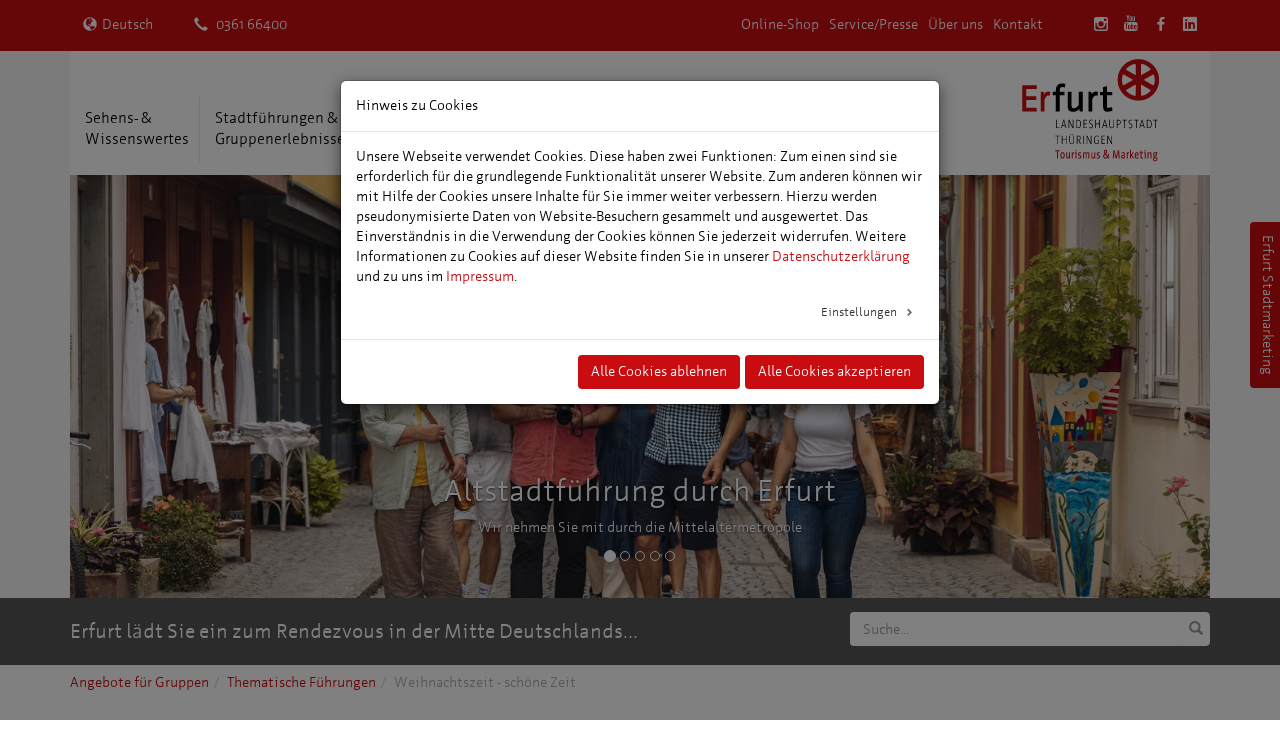

--- FILE ---
content_type: text/html; charset=utf-8
request_url: https://www.erfurt-tourismus.de/stadtfuehrung/angebote-fuer-gruppen/thematische-fuehrungen/weihnachtszeit-schoene-zeit
body_size: 16643
content:
<!DOCTYPE html>
<html lang="de-DE">
<head>

<meta charset="utf-8">
<!-- 
	This website is powered by TYPO3 - inspiring people to share!
	TYPO3 is a free open source Content Management Framework initially created by Kasper Skaarhoj and licensed under GNU/GPL.
	TYPO3 is copyright 1998-2025 of Kasper Skaarhoj. Extensions are copyright of their respective owners.
	Information and contribution at https://typo3.org/
-->


<link rel="shortcut icon" href="/typo3conf/ext/tourismus/Resources/Public/Favicon/favicon.ico" type="image/vnd.microsoft.icon">

<meta name="generator" content="TYPO3 CMS" />
<meta name="viewport" content="width=device-width, initial-scale=1.0" />
<meta name="robots" content="index, follow" />
<meta name="keywords" content="Weihnachtsführung, Stadtführung Erfurt, Nikolaus, Engel, Weihnachtsmann, Weihnachtsmarkt Erfurt" />
<meta name="twitter:card" content="summary" />
<meta name="revisit-after" content="7" />
<meta name="abstract" content="Die historische Stadtführung einmal anders – der Weihnachtsmann, eine Weihnachtsfrau, der Nikolaus oder auch ein Engel werden Sie durch die Stadt begleiten." />
<meta name="title" content="Weihnachtszeit - schöne Zeit" />
<meta name="date" content="2025-10-16" />


<link rel="stylesheet" type="text/css" href="/typo3conf/ext/cookieman/Resources/Public/Themes/bootstrap3-modal/cookieman-theme.min.css?1763964583" media="all">
<link rel="stylesheet" type="text/css" href="/typo3conf/ext/tourismus/Resources/Public/Stylesheets/main.css?1763964578" media="all">



<script src="/typo3temp/assets/js/5508b6c4f0.js?1763964635"></script>


<title>Weihnachtszeit - schöne Zeit - Thematische Führungen - Erfurt Tourismus</title>
<link rel="canonical" href="https://www.erfurt-tourismus.de/stadtfuehrung/angebote-fuer-gruppen/thematische-fuehrungen/weihnachtszeit-schoene-zeit/"/>

<link rel="alternate" hreflang="de-DE" href="https://www.erfurt-tourismus.de/stadtfuehrung/angebote-fuer-gruppen/thematische-fuehrungen/weihnachtszeit-schoene-zeit/"/>
<link rel="alternate" hreflang="en" href="https://www.erfurt-tourismus.de/en/guided-tours-experiences/tours-experiences-for-groups/thematic-tours/christmas-a-lovely-time/"/>
<link rel="alternate" hreflang="en-US" href="https://www.erfurt-tourismus.de/pl/oprowadzanie-po-miescie-objazdy/zwiedzanie-dla-grup/tematyczne-wycieczki-po-starowce/swiateczny-czas-piekny-czas/"/>
<link rel="alternate" hreflang="nl" href="https://www.erfurt-tourismus.de/nl/stadsrondleidingen-rondritten/speciaal-voor-groepen/thematische-rondleidingen-door-de-oude-binnenstad/kersttijd-mooie-tijd/"/>
<link rel="alternate" hreflang="ru" href="https://www.erfurt-tourismus.de/ru/progulki-i-ehkskursii/ehkskursii-po-gorodu/po-sledam-vydajushchikhsja-dejatelei/schastlivogo-rozhdestva/"/>
<link rel="alternate" hreflang="x-default" href="https://www.erfurt-tourismus.de/stadtfuehrung/angebote-fuer-gruppen/thematische-fuehrungen/weihnachtszeit-schoene-zeit/"/>
<script type="application/ld+json" id="ext-schema-jsonld">{"@context":"https://schema.org/","@type":"WebPage"}</script>
</head>
<body class="de">
<div class="wsmenucontainer clearfix">
    <div class="overlapblackbg"></div>

    <!-- HEADER START -->
    <!-- PARTIAL HEADER START -->
<section class="section-header">

    <!-- PARTIAL NAV META START -->
<section class="section-meta">
    <nav class="navbar navbar-default nav-meta navbar-fixed-top">
        <div class="container">
                    <form class="navbar-form navbar-left" role="search">
        <div class="btn-group">
            <button type="button" class="btn btn-languages dropdown-toggle" data-toggle="dropdown">
            <span class="glyphicon glyphicon-globe"></span>Deutsch</button><ul class="dropdown-menu" role="menu"><li class="hidden"><a href="/stadtfuehrung/angebote-fuer-gruppen/thematische-fuehrungen/weihnachtszeit-schoene-zeit/">Deutsch</a></li><li><a href="/en/guided-tours-experiences/tours-experiences-for-groups/thematic-tours/christmas-a-lovely-time/" hreflang="en-GB">English</a></li><li class="disabled"><a href="#"> Francais </a></li><li><a href="/pl/oprowadzanie-po-miescie-objazdy/zwiedzanie-dla-grup/tematyczne-wycieczki-po-starowce/swiateczny-czas-piekny-czas/" hreflang="pl-PL">Polski</a></li><li><a href="/nl/stadsrondleidingen-rondritten/speciaal-voor-groepen/thematische-rondleidingen-door-de-oude-binnenstad/kersttijd-mooie-tijd/" hreflang="nl-NL">Nederlands</a></li><li><a href="/ru/progulki-i-ehkskursii/ehkskursii-po-gorodu/po-sledam-vydajushchikhsja-dejatelei/schastlivogo-rozhdestva/" hreflang="ru-RU">Pусский</a></li></ul>            </div>
            </form>
            <p class="navbar-text navbar-right navbar-social"><a href="http://www.instagram.com/erfurt_erleben/?hl=de" target="_blank" title="Instagram" class="navbar-link"><span class="wrkrm-icon-instagram" aria-hidden="true"></span></a><a href="https://www.youtube.com/channel/UCGu6t9uYdHftCPUvrY0VD3Q" target="_blank" title="Youtube" class="navbar-link"><span class="wrkrm-icon-youtube" aria-hidden="true"></span></a><a href="https://www.facebook.com/erfurterlebbar" target="_blank" title="Facebook" class="navbar-link"><span class="wrkrm-icon-facebook" aria-hidden="true"></span></a><a href="https://de.linkedin.com/company/erfurt-tourismus-und-marketing-gmbh" target="_blank" title="Linkedin" class="navbar-link"><span class="wrkrm-icon-linkedin" aria-hidden="true"></span></a></p>
            <p class="navbar-text">
                <a href="tel:+4936166400">
                    <span class="glyphicon glyphicon-earphone" aria-hidden="true"></span>
                    0361 66400
                </a>
            </p>
            <ul class="nav navbar-nav navbar-right hidden-xs"><li><a href="https://www.erfurt-tourismus.de/shop/">Online-Shop</a></li><li><a href="https://www.erfurt-tourismus.de/servicepresse/">Service/Presse</a></li><li><a href="https://www.erfurt-tourismus.de/ueber-uns/">Über uns</a></li><li><a href="https://www.erfurt-tourismus.de/kontakt/">Kontakt</a></li></ul>
        </div>
    </nav>
</section>
<!-- PARTIAL NAV META END -->


    <!-- PARTIAL NAV MAIN MEGA START -->

<section class="section-main-nav">

    <div class="wsmobileheader clearfix">
        <div class="overlapblackbg overlay-mobile"></div>
        <a id="wsnavtoggle" class="animated-arrow"><span></span></a>
    </div>

    <div class="container">
        <div class="row">
            <div class="col-lg-12">
                <a href="/" class="logo-link visible-xs"><img src="/typo3conf/ext/tourismus/Resources/Public/Images/logo.svg" width="148" height="120"   alt="" ></a><div class="wsmain"><nav class="wsmenu clearfix"><ul class="mobile-sub wsmenu-list"><li id="pid10"><a href="https://www.erfurt-tourismus.de/sehens-wissenswertes/">Sehens- &<br/>Wissenswertes</a><div class="megamenu clearfix"><ul class="col-lg-3 col-md-3 col-xs-12 link-list"><li id="pid16" class="title"><a href="https://www.erfurt-tourismus.de/top-themen/">Top-Themen</a><li id="pid4174"><a href="https://www.erfurt-tourismus.de/top-themen/700-jahre-steinerne-kraemerbruecke/">700 Jahre steinerne Krämerbrücke</a></li><li id="pid3938"><a href="https://www.erfurt-tourismus.de/unesco/">UNESCO-Welterbe Erfurt</a></li><li id="pid3891"><a href="https://www.erfurt-tourismus.de/top-themen/familie/">Familienzeit in Erfurt</a></li><li id="pid1200"><a href="https://www.erfurt-tourismus.de/luther-in-erfurt/">Luther in Erfurt</a></li><li id="pid3830"><a href="https://www.erfurt-tourismus.de/top-themen/bachfamilie-in-erfurt/">Bachfamilie in Erfurt</a></li><li id="pid3955"><a href="https://www.erfurt-tourismus.de/top-themen/nachhaltigkeit/">Nachhaltigkeit</a></li><li id="pid1548"><a href="https://www.erfurt-tourismus.de/sehens-wissenswertes/top-themen/blog/kika-figuren-in-erfurt/">KiKA-Figuren in Erfurt</a></li><li id="pid1199"><a href="https://www.erfurt-tourismus.de/barrierefrei/">Erfurt barrierefrei erleben</a></li><li id="pid1637"><a href="https://www.erfurt-tourismus.de/sehenswertes/top-themen/erfurtquiz-kennst-du-erfurt/">ErfurtQuiz – Kennst Du Erfurt?</a></li><li id="pid1198"><a href="https://www.erfurt-tourismus.de/sehenswertes/top-themen/erfurtcard/">ErfurtCard</a></li></ul><ul class="col-lg-3 col-md-3 col-xs-12 link-list"><li id="pid17" class="title"><a href="https://www.erfurt-tourismus.de/sehens-wissenswertes/sehenswertes/">Sehenswertes</a><li id="pid56"><a href="https://www.erfurt-tourismus.de/sehenswertes/dom-st-marien/">Dom St. Marien</a></li><li id="pid57"><a href="https://www.erfurt-tourismus.de/sehens-wissenswertes/sehenswertes/st-severi/">St. Severi</a></li><li id="pid59"><a href="https://www.erfurt-tourismus.de/sehenswertes/kraemerbruecke/">Krämerbrücke</a></li><li id="pid58"><a href="https://www.erfurt-tourismus.de/sehenswertes/sehenswertes/alte-synagoge/">UNESCO-Welterbe Alte Synagoge</a></li><li id="pid814"><a href="https://www.erfurt-tourismus.de/sehenswertes/sehenswertes/weitere/mittelalterliche-mikwe/">UNESCO-Welterbe Mittelalterliche Mikwe</a></li><li id="pid60"><a href="https://www.erfurt-tourismus.de/sehens-wissenswertes/sehenswertes/zitadelle-petersberg/">Zitadelle Petersberg</a></li><li id="pid62"><a href="https://www.erfurt-tourismus.de/sehens-wissenswertes/sehenswertes/evangelisches-augustinerkloster/">Evangelisches Augustinerkloster</a></li><li id="pid61"><a href="https://www.erfurt-tourismus.de/sehens-wissenswertes/sehenswertes/egapark-erfurt/">egapark Erfurt</a></li><li id="pid113"><a href="https://www.erfurt-tourismus.de/sehens-wissenswertes/sehenswertes/thueringer-zoopark-erfurt/">Thüringer Zoopark Erfurt</a></li><li id="pid1331"><a href="https://www.erfurt-tourismus.de/sehens-wissenswertes/sehenswertes/weitere/">weitere</a></li></ul><ul class="col-lg-3 col-md-3 col-xs-12 link-list"><li id="pid373" class="title"><a href="https://www.erfurt-tourismus.de/sehens-wissenswertes/persoenlichkeiten/">Persönlichkeiten</a><li id="pid573"><a href="https://www.erfurt-tourismus.de/sehens-wissenswertes/persoenlichkeiten/adam-ries/">Adam Ries</a></li><li id="pid376"><a href="https://www.erfurt-tourismus.de/sehenswertes/persoenlichkeiten/bonifatius/">Bonifatius</a></li><li id="pid378"><a href="https://www.erfurt-tourismus.de/sehens-wissenswertes/persoenlichkeiten/christian-reichart/">Christian Reichart</a></li><li id="pid919"><a href="https://www.erfurt-tourismus.de/sehens-wissenswertes/persoenlichkeiten/henry-van-de-velde/">Henry van de Velde</a></li><li id="pid375"><a href="https://www.erfurt-tourismus.de/sehens-wissenswertes/persoenlichkeiten/johann-s-bach/">Johann S. Bach</a></li><li id="pid377"><a href="https://www.erfurt-tourismus.de/sehens-wissenswertes/persoenlichkeiten/johann-w-von-goethe/">Johann W. von Goethe</a></li><li id="pid807"><a href="https://www.erfurt-tourismus.de/sehenswertes/persoenlichkeiten/lucas-cranach/">Lucas Cranach</a></li><li id="pid1603"><a href="https://www.erfurt-tourismus.de/sehenswertes/persoenlichkeiten/margaretha-reichardt/">Margaretha Reichardt</a></li><li id="pid374"><a href="https://www.erfurt-tourismus.de/sehens-wissenswertes/persoenlichkeiten/martin-luther/">Martin Luther</a></li><li id="pid804"><a href="https://www.erfurt-tourismus.de/sehens-wissenswertes/persoenlichkeiten/napoleon-bonaparte/">Napoleon Bonaparte</a></li></ul><ul class="col-lg-3 col-md-3 col-xs-12 link-list"><li id="pid663" class="title"><a href="https://www.erfurt-tourismus.de/sehens-wissenswertes/lage-und-anreise/">Lage, Anreise &amp; Aufenthalt</a><li id="pid4081"><a href="https://www.erfurt-tourismus.de/sehens-wissenswertes/lage-und-anreise/fahrrad/">Fahrrad</a></li><li id="pid3948"><a href="https://www.erfurt-tourismus.de/sehens-wissenswertes/lage-und-anreise/auto-1/">PKW</a></li><li id="pid3927"><a href="https://www.erfurt-tourismus.de/sehens-wissenswertes/lage-und-anreise/bahn-1/">Bahn</a></li><li id="pid746"><a href="https://www.erfurt-tourismus.de/sehens-wissenswertes/lage-und-anreise/reisebusse/">Reisebusse</a></li><li id="pid666"><a href="https://www.erfurt-tourismus.de/sehens-wissenswertes/lage-und-anreise/flugzeug/">Flugzeug</a></li><li id="pid671"><a href="https://www.erfurt-tourismus.de/sehens-wissenswertes/lage-und-anreise/nahverkehr-taxi/">Nahverkehr &amp; Taxi</a></li><li id="pid667"><a href="https://www.erfurt-tourismus.de/sehens-wissenswertes/lage-und-anreise/parken/">Parken</a></li><li id="pid672"><a href="https://www.erfurt-tourismus.de/sehens-wissenswertes/lage-und-anreise/stadtplan/">Stadtplan</a></li><li id="pid3911"><a href="https://www.erfurt-tourismus.de/sehens-wissenswertes/lage-und-anreise/oeffentliche-toiletten/">Öffentliche Toiletten</a></li></ul><ul class="col-lg-3 col-md-3 col-xs-12 link-list"><li id="pid18" class="title"><a href="https://www.erfurt-tourismus.de/sehens-wissenswertes/museen-und-ausstellungen/">Museen und Ausstellungen</a><li id="pid380"><a href="https://www.erfurt-tourismus.de/sehens-wissenswertes/kultur-und-szene/museen/">Museen</a></li><li id="pid383"><a href="https://www.erfurt-tourismus.de/sehens-wissenswertes/museen-und-ausstellungen/galerien-und-ausstellungen/">Galerien und Ausstellungen</a></li><li id="pid3641"><a href="https://www.erfurt-tourismus.de/sehens-wissenswertes/museen/barrierefreie-museen-und-ausstellungen/">Barrierefreie Museen</a></li></ul><ul class="col-lg-3 col-md-3 col-xs-12 link-list"><li id="pid20" class="title"><a href="https://www.erfurt-tourismus.de/einkaufen-und-leben/">Einkaufen und Leben</a><li id="pid1619"><a href="https://www.erfurt-tourismus.de/sehenswertes/einkaufen/erfurt-gutschein/">Erfurt-Gutschein</a></li><li id="pid1616"><a href="https://www.erfurt-tourismus.de/einkaufen-und-leben/stadtbummel/">Stadtbummel - Freizeit | Einkaufen | Gastronomie</a></li><li id="pid393"><a href="https://www.erfurt-tourismus.de/einkaufen/anger/">Anger</a></li><li id="pid396"><a href="https://www.erfurt-tourismus.de/einkaufen/lange-bruecke/">Lange Brücke</a></li><li id="pid397"><a href="https://www.erfurt-tourismus.de/einkaufen/domplatz-andreasviertel/">Domplatz und Andreasviertel</a></li><li id="pid395"><a href="https://www.erfurt-tourismus.de/einkaufen/kraemerbruecke/">Krämerbrücke</a></li><li id="pid872"><a href="https://www.erfurt-tourismus.de/einkaufen/fischmarkt-schloesserstrasse/">Fischmarkt - Schlösserstraße</a></li><li id="pid873"><a href="https://www.erfurt-tourismus.de/einkaufen-und-leben/hauptbahnhof/">Hauptbahnhof</a></li><li id="pid2989"><a href="https://www.erfurt-tourismus.de/einkaufen/stadtgebiet/">Stadtgebiet</a></li></ul><ul class="col-lg-3 col-md-3 col-xs-12 link-list"><li id="pid24" class="title"><a href="https://www.erfurt-tourismus.de/sehens-wissenswertes/freizeit-und-ausflugstipps/">Freizeit- und Ausflugstipps</a><li id="pid178"><a href="https://www.erfurt-tourismus.de/schwimmhallen-freibaeder/">Schwimmhallen &amp; Freibäder</a></li><li id="pid180"><a href="https://www.erfurt-tourismus.de/sehens-wissenswertes/freizeit-und-ausflugstipps/radwandern/">Radfahren &amp; Wandern</a></li><li id="pid179"><a href="https://www.erfurt-tourismus.de/sehens-wissenswertes/freizeit-und-ausflugstipps/sauna-wellness/">Sauna &amp; Wellness</a></li><li id="pid181"><a href="https://www.erfurt-tourismus.de/sehens-wissenswertes/freizeit-und-ausflugstipps/sportzentren/">Sportzentren</a></li><li id="pid1054"><a href="https://www.erfurt-tourismus.de/sehens-wissenswertes/freizeit-und-ausflugstipps/umgebung-erfurt/">Umgebung Erfurt</a></li><li id="pid197"><a href="https://www.erfurt-tourismus.de/sehens-wissenswertes/freizeit-und-ausflugstipps/thueringer-staedte/">Thüringer Städte</a></li><li id="pid1043"><a href="https://www.erfurt-tourismus.de/sehenswertes/freizeit-und-ausflugstipps/thueringer-wald/">Thüringer Wald</a></li><li id="pid3642"><a href="https://www.erfurt-tourismus.de/sehens-wissenswertes/barrierefreie-freizeit-und-ausflugstipps/">Barrierefreie Freizeittipps</a></li></ul><ul class="col-lg-3 col-md-3 col-xs-12 link-list"><li id="pid21" class="title"><a href="https://www.erfurt-tourismus.de/sehens-wissenswertes/kulinarisches-restaurants-und-cafes/">Kulinarisches, Restaurants und Cafés</a><li id="pid1582"><a href="https://www.erfurt-tourismus.de/kulinarik/gastronomischer-stadtbummel/">Gastronomischer Stadtbummel</a></li><li id="pid398"><a href="https://www.erfurt-tourismus.de/sehens-wissenswertes/kulinarisches-restaurants-und-cafes/erfurter-spezialitaeten/">Erfurter Spezialitäten</a></li><li id="pid1592"><a href="https://www.erfurt-tourismus.de/sehenswertes/kulinarik/kulinarische-erlebnisse/">Kulinarische Erlebnisse</a></li><li id="pid1639"><a href="https://www.erfurt-tourismus.de/sehenswertes/kulinarik/barrierefreie-restaurants/">Barrierefreie Restaurants</a></li></ul><ul class="col-lg-3 col-md-3 col-xs-12 link-list"><li id="pid1330" class="title"><a href="https://www.erfurt-tourismus.de/sehens-wissenswertes/gartenbau-gaerten-und-parks/">Gartenbau, Gärten und Parks</a><li id="pid23"><a href="https://www.erfurt-tourismus.de/sehens-wissenswertes/gartenbau-gaerten-und-parks/parks-und-gaerten/">Parks und Gärten</a></li><li id="pid577"><a href="https://www.erfurt-tourismus.de/sehens-wissenswertes/gartenbau-gaerten-und-parks/blumenstadt-erfurt/">Blumenstadt Erfurt</a></li></ul></div></li><li id="pid11"><a href="https://www.erfurt-tourismus.de/stadtfuehrungen/">Stadtführungen &<br/>Gruppenerlebnisse</a><div class="megamenu clearfix"><ul class="col-lg-3 col-md-3 col-xs-12 link-list"><li id="pid1424" class="title"><a href="https://www.erfurt-tourismus.de/stadtfuehrungen-gruppenerlebnisse/angebote-fuer-individualgaeste/">Angebote für Individualgäste</a><li id="pid3220"><a href="https://www.erfurt-tourismus.de/stadtfuehrungen-gruppenerlebnisse/altstadtfuehrungen/">Altstadtführungen</a></li><li id="pid1445"><a href="https://www.erfurt-tourismus.de/stadtfuehrung/individuell/petersbergfuehrungen/">Petersbergführung</a></li><li id="pid1446"><a href="https://www.erfurt-tourismus.de/stadtfuehrung/individuell/stadtrundfahrten/">Stadtrundfahrten</a></li><li id="pid707"><a href="https://www.erfurt-tourismus.de/angebote-fuer-individualgaeste/thematische-fuehrungen/">Thematische Führungen</a></li><li id="pid1425"><a href="https://www.erfurt-tourismus.de/stadtfuehrungen-gruppenerlebnisse/angebote-fuer-individualgaeste/szenische-stadtgeschichten/">Szenische Stadtgeschichten</a></li><li id="pid3892"><a href="https://www.erfurt-tourismus.de/stadtfuehrung/individuell/stadtrallye/">Stadtrallye für Kinder</a></li><li id="pid1426"><a href="https://www.erfurt-tourismus.de/stadtfuehrungen-gruppenerlebnisse/angebote-fuer-individualgaeste/kulinarische-erlebnisse/">Kulinarische Erlebnisse</a></li><li id="pid28"><a href="https://www.erfurt-tourismus.de/stadtfuehrung/individuell/digitale-guidesapps/">Digitale Guides/Apps</a></li></ul><ul class="col-lg-3 col-md-3 col-xs-12 link-list"><li id="pid27" class="title"><a href="https://www.erfurt-tourismus.de/stadtfuehrungen-gruppenerlebnisse/angebote-fuer-gruppen/">Angebote für Gruppen</a><li id="pid3253"><a href="https://www.erfurt-tourismus.de/stadtfuehrungen-gruppenerlebnisse/altstadtfuehrungen-1/">Altstadtführungen</a></li><li id="pid262"><a href="https://www.erfurt-tourismus.de/stadtfuehrung/angebote-fuer-gruppen/petersbergfuehrungen/">Petersbergführungen</a></li><li id="pid263"><a href="https://www.erfurt-tourismus.de/stadtfuehrung/angebote-fuer-gruppen/stadtrundfahrten/">Stadtrundfahrten</a></li><li id="pid423"><a href="https://www.erfurt-tourismus.de/stadtfuehrung/angebote-fuer-gruppen/erfurter-originale-im-kostuem/">Erfurter Originale im Kostüm</a></li><li id="pid1441"><a href="https://www.erfurt-tourismus.de/stadtfuehrungen-gruppenerlebnisse/angebote-fuer-gruppen/szenische-stadtgeschichten/">Szenische Stadtgeschichten</a></li><li id="pid1444"><a href="https://www.erfurt-tourismus.de/stadtfuehrung/angebote-fuer-gruppen/thematische-fuehrungen/">Thematische Führungen</a></li><li id="pid265"><a href="https://www.erfurt-tourismus.de/stadtfuehrung/angebote-fuer-gruppen/fuehrungen-fuer-kinder-und-jugendliche/">Führungen für Kinder und Jugendliche</a></li><li id="pid1356"><a href="https://www.erfurt-tourismus.de/stadtfuehrungen-gruppenerlebnisse/angebote-fuer-gruppen/kulinarische-erlebnisse/">Kulinarische Erlebnisse</a></li><li id="pid1440"><a href="https://www.erfurt-tourismus.de/stadtfuehrung/angebote-fuer-gruppen/incentivesrahmenprogramme/">Incentives/Rahmenprogramme</a></li><li id="pid266"><a href="https://www.erfurt-tourismus.de/stadtfuehrung/angebote-fuer-gruppen/thueringer-traditionsunternehmen/">Thüringer Traditionsunternehmen</a></li></ul><ul class="col-lg-3 col-md-3 col-xs-12 link-list"><li id="pid1511" class="title"><a href="https://erfurt-booking.inet-mainz.de" target="_blank" rel="noreferrer">Onlinebuchung</a><li id="pid3689"><a href="https://erfurt-booking.inet-mainz.de" target="_blank" rel="noreferrer">Alle Führungsangebote</a></li><li id="pid3687"><a href="https://erfurt-booking.inet-mainz.de/formular/index/107" target="_blank" rel="noreferrer">Altstadtführung ("Die Klassische")</a></li><li id="pid3688"><a href="https://erfurt-booking.inet-mainz.de/formular/index/131" target="_blank" rel="noreferrer">Altstadtführung ("Die Leichte")</a></li><li id="pid4152"><a href="https://erfurt-booking.inet-mainz.de/formular/index/134" target="_blank" rel="noreferrer">700 Jahre steinerne Krämerbrücke</a></li><li id="pid3690"><a href="https://erfurt-booking.inet-mainz.de/formular/index/29" target="_blank" rel="noreferrer">Romantischer Abendspaziergang</a></li><li id="pid4209"><a href="https://erfurt-booking.inet-mainz.de/formular/index/141" target="_blank" rel="noreferrer">Petersberg Experience | Kloster – Kaiser – Kniefall</a></li><li id="pid4352"><a href="https://erfurt-booking.inet-mainz.de/formular/index/142" target="_blank" rel="noreferrer">Petersberg Experience | Winterspecial</a></li><li id="pid3691"><a href="https://erfurt-booking.inet-mainz.de/formular/index/95" target="_blank" rel="noreferrer">Geheimnisvolle Wege durch die barocke Stadtfestung</a></li><li id="pid3692"><a href="https://erfurt-booking.inet-mainz.de/formular/index/2" target="_blank" rel="noreferrer">Funzelführung Zitadelle Petersberg</a></li><li id="pid3693"><a href="https://erfurt-booking.inet-mainz.de/formular/index/10" target="_blank" rel="noreferrer">Erfurt-Tour mit der historischen Straßenbahn</a></li></ul></div></li><li id="pid13"><a href="https://www.erfurt-tourismus.de/uebernachtungen-pauschalangebote/">Übernachtungen &<br/>Pauschalangebote</a><div class="megamenu clearfix"><ul class="col-lg-3 col-md-3 col-xs-12 link-list"><li id="pid4206" class="title"><a href="https://www.erfurt-tourismus.de/uebernachtung/unterkunft-buchen/">Unterkunft buchen</a><li id="pid1507"><a href="https://www.erfurt-tourismus.de/uebernachtung/unterkunft-buchen/hotels/">Hotels</a></li><li id="pid1505"><a href="https://www.erfurt-tourismus.de/uebernachtung/unterkunft-buchen/pensionen/">Pensionen</a></li><li id="pid1508"><a href="https://www.erfurt-tourismus.de/uebernachtung/unterkunft-buchen/privatzimmer/">Privatzimmer</a></li><li id="pid1509"><a href="https://www.erfurt-tourismus.de/uebernachtung/unterkunft-buchen/ferienwohnungen/">Ferienwohnungen</a></li></ul><ul class="col-lg-3 col-md-3 col-xs-12 link-list"><li id="pid1362" class="title"><a href="https://www.erfurt-tourismus.de/uebernachtung/camping-hostel/">Camping & Hostel</a><li id="pid3427"><a href="https://www.erfurt-tourismus.de/camping/tor-zur-stadt/">Wohnmobilstellplatz „Tor zur Stadt Erfurt“</a></li><li id="pid3584"><a href="https://www.erfurt-tourismus.de/uebernachtung/camping-hostel/thuerkies-see-camping/">ThürKies See-Camping</a></li><li id="pid1532"><a href="https://www.erfurt-tourismus.de/uebernachtung/camping-hostel/campingpark-erfurt/">Campingpark Erfurt</a></li><li id="pid1367"><a href="https://www.erfurt-tourismus.de/uebernachtung/camping-hostel/wohnmobilpark-trautmann/">Wohnmobilpark Trautmann</a></li><li id="pid1366"><a href="https://www.erfurt-tourismus.de/uebernachtung/campingplatz-stausee-hohenfelden/">Campingplatz Stausee Hohenfelden</a></li><li id="pid1363"><a href="https://www.erfurt-tourismus.de/uebernachtung/camping-hostel/opera-hostel/">OPERA Hostel</a></li><li id="pid1365"><a href="https://www.erfurt-tourismus.de/uebernachtung/camping-hostel/jugendherberge-erfurt/">Jugendherberge Erfurt</a></li></ul><ul class="col-lg-3 col-md-3 col-xs-12 link-list"><li id="pid30" class="title"><a href="https://www.erfurt-tourismus.de/uebernachtungen-pauschalangebote/pauschalangebote/">Pauschalangebote</a><li id="pid297"><a href="https://www.erfurt-tourismus.de/uebernachtungen-pauschalangebote/pauschalangebote/domstufen-festspiele/">DomStufen-Festspiele</a></li><li id="pid1345"><a href="https://www.erfurt-tourismus.de/uebernachtung/pauschalangebote/erfurt-zum-kennenlernen/">Erfurt zum Kennenlernen</a></li><li id="pid299"><a href="https://www.erfurt-tourismus.de/uebernachtung/pauschalangebote/kurz-und-gut-erfurt-laedt-ein/">Kurz und Gut - Erfurt lädt ein</a></li><li id="pid302"><a href="https://www.erfurt-tourismus.de/uebernachtung/pauschalangebote/erfurt-intensiv-erleben/">Erfurt intensiv erleben</a></li><li id="pid300"><a href="https://www.erfurt-tourismus.de/uebernachtungen-pauschalangebote/pauschalangebote/happy-weekend/">Happy Weekend</a></li><li id="pid303"><a href="https://www.erfurt-tourismus.de/uebernachtung/pauschalangebote/weihnachtliches-erfurt/">Weihnachtliches Erfurt</a></li><li id="pid305"><a href="https://www.erfurt-tourismus.de/uebernachtung/pauschalangebote/auf-luthers-spuren/">Auf Luthers Spuren</a></li><li id="pid304"><a href="https://www.erfurt-tourismus.de/uebernachtung/pauschalangebote/erfurter-spezialitaeten/">Erfurter Spezialitäten</a></li><li id="pid306"><a href="https://www.erfurt-tourismus.de/uebernachtungen-pauschalangebote/pauschalangebote/erfurt-stadt-der-blumen/">Stadt der Blumen und des Gartenbaus</a></li><li id="pid308"><a href="https://www.erfurt-tourismus.de/uebernachtung/pauschalangebote/erfurt-und-weimar-das-klassische-doppel/">Erfurt und Weimar - das klassische Doppel</a></li></ul><ul class="col-lg-3 col-md-3 col-xs-12 link-list"><li id="pid737" class="title"><a href="https://www.erfurt-tourismus.de/uebernachtungen-pauschalangebote/hotelpauschalen/">Hotelpauschalen</a><li id="pid739"><a href="https://www.erfurt-tourismus.de/uebernachtung/hotelpauschalen/best-western-hotel-erfurt-apfelstaedt/">Best Western Hotel Erfurt- Apfelstädt</a></li><li id="pid740"><a href="https://www.erfurt-tourismus.de/uebernachtungen-pauschalangebote/hotelpauschalen/h-hotel-erfurt/">H+Hotel Erfurt</a></li></ul><ul class="col-lg-3 col-md-3 col-xs-12 link-list"><li id="pid1360" class="title"><a href="https://buchen.erfurt-tourismus.de" target="_blank" rel="noreferrer">Unterkunftsverzeichnis</a></ul><ul class="col-lg-3 col-md-3 col-xs-12 link-list"><li id="pid1624" class="title"><a href="https://www.erfurt-tourismus.de/uebernachtung/barrierefrei-unterkuenfte/">Barrierefreie Unterkünfte</a></ul><ul class="col-lg-3 col-md-3 col-xs-12 link-list"><li id="pid1227" class="title"><a href="https://www.bahnhit.de/erfurt" target="_blank" rel="noreferrer">Bahnhit Erfurt</a></ul></div></li><li id="pid12"><a href="https://www.erfurt-tourismus.de/events-veranstaltungen/">Veranstaltungen,<br/>Events & Feste</a><div class="megamenu clearfix"><ul class="col-lg-3 col-md-3 col-xs-12 link-list"><li id="pid1375" class="title"><a href="https://www.erfurt-tourismus.de/veranstaltungskalender/">Veranstaltungskalender</a></ul><ul class="col-lg-3 col-md-3 col-xs-12 link-list"><li id="pid1380" class="title"><a href="https://www.erfurt-tourismus.de/veranstaltungen/hoehepunkte/">Höhepunkte 2025/26</a></ul><ul class="col-lg-3 col-md-3 col-xs-12 link-list"><li id="pid409" class="title"><a href="https://www.erfurt-tourismus.de/events-veranstaltungen/ticket-shop/">Ticket-Shop</a></ul><ul class="col-lg-3 col-md-3 col-xs-12 link-list"><li id="pid1377" class="title"><a href="https://www.erfurt-tourismus.de/events-veranstaltungen/erfurtmagazin/">ERFURTmagazin</a></ul><ul class="col-lg-3 col-md-3 col-xs-12 link-list"><li id="pid74" class="title"><a href="https://www.erfurt-tourismus.de/events-veranstaltungen/theater-kabarett/">Theater, Kabarett</a></ul><ul class="col-lg-3 col-md-3 col-xs-12 link-list"><li id="pid75" class="title"><a href="https://www.erfurt-tourismus.de/events-veranstaltungen/konzerte-tanz/">Konzerte, Tanz</a></ul><ul class="col-lg-3 col-md-3 col-xs-12 link-list"><li id="pid77" class="title"><a href="https://www.erfurt-tourismus.de/events-veranstaltungen/discotheken-clubs/">Discotheken, Clubs</a></ul><ul class="col-lg-3 col-md-3 col-xs-12 link-list"><li id="pid379" class="title"><a href="https://www.erfurt-tourismus.de/events-veranstaltungen/kino/">Kino</a></ul></div></li><li id="pid14"><a href="https://www.erfurt-tourismus.de/tagungs-veranstaltungsplanung/">Tagungs- &<br/>Veranstaltungsplanung</a><div class="megamenu clearfix"><ul class="col-lg-3 col-md-3 col-xs-12 link-list"><li id="pid559" class="title"><a href="https://www.erfurt-tourismus.de/tagungs-veranstaltungsplanung/kongress-und-tagungszentren/">Kongress- und Tagungszentren</a></ul><ul class="col-lg-3 col-md-3 col-xs-12 link-list"><li id="pid560" class="title"><a href="https://www.erfurt-tourismus.de/tagungs-veranstaltungsplanung/tagungshotels/">Tagungshotels</a></ul><ul class="col-lg-3 col-md-3 col-xs-12 link-list"><li id="pid561" class="title"><a href="https://www.erfurt-tourismus.de/tagungs-veranstaltungsplanung/aussergewoehnliche-locations/">Außergewöhnliche Locations</a></ul><ul class="col-lg-3 col-md-3 col-xs-12 link-list"><li id="pid1606" class="title"><a href="https://www.erfurt-tourismus.de/tagungs-veranstaltungsplanung/restaurants/">Restaurants</a></ul><ul class="col-lg-3 col-md-3 col-xs-12 link-list"><li id="pid1420" class="title"><a href="https://www.erfurt-tourismus.de/tagungs-veranstaltungsplanung/kongressstandort-erfurt/">Kongressstandort Erfurt</a></ul><ul class="col-lg-3 col-md-3 col-xs-12 link-list"><li id="pid562" class="title"><a href="https://www.erfurt-tourismus.de/tagungs-veranstaltungsplanung/incentives-rahmenprogramme/">Incentives/ Rahmenprogramme</a></ul></div></li></ul></nav><a href="/" class="logo-link hidden-xs visible-sm visible-md visible-lg"><img src="/typo3conf/ext/tourismus/Resources/Public/Images/logo.svg" width="148" height="120"   alt="" ></a></div>
            </div>
        </div>
    </div>

</section>

<!-- PARTIAL NAV MAIN MEGA END -->


    




























        

                
                        <section class="section-carousel hidden-xs hidden-sm">
                            <div class="container">
                                <div class="row">
                                    <div class="col-lg-12">
                                        <div id="carousel" class="carousel slide" data-ride="carousel"
                                            data-interval="5000">
                                            <div class="carousel-inner" role="listbox">
                                                <ol class="carousel-indicators">
                                                    
                                                        
                                                            
                                                                <li data-target="#carousel"
                                                                    data-slide-to="0"
                                                                    class="active">
                                                                </li>
                                                                
                                                            
                                                        
                                                    
                                                        
                                                            
                                                                <li data-target="#carousel"
                                                                    data-slide-to="1"
                                                                    class="">
                                                                </li>
                                                                
                                                            
                                                        
                                                    
                                                        
                                                            
                                                                <li data-target="#carousel"
                                                                    data-slide-to="2"
                                                                    class="">
                                                                </li>
                                                                
                                                            
                                                        
                                                    
                                                        
                                                            
                                                                <li data-target="#carousel"
                                                                    data-slide-to="3"
                                                                    class="">
                                                                </li>
                                                                
                                                            
                                                        
                                                    
                                                        
                                                            
                                                                <li data-target="#carousel"
                                                                    data-slide-to="4"
                                                                    class="">
                                                                </li>
                                                                
                                                            
                                                        
                                                    
                                                </ol>
                                                
                                                    
                                                        
                                                            <div
                                                                class="item active">
                                                                <img class="Foto: Michael Kremer" title="Foto: Michael Kremer" alt="Wir nehmen Sie mit durch die Mittelaltermetropole" src="https://www.erfurt-tourismus.de/fileadmin/_processed_/2/4/csm_34_Stadtfuehrung_Kraemerbruecke_2025__c__ETMG__Michael_Kremer_CC-BY_5024b3e4b9.jpg" width="1400" height="520" />
                                                                <div class="carousel-caption">
                                                                    <h2>Altstadtführung durch Erfurt</h2>
                                                                    <p>Wir nehmen Sie mit durch die Mittelaltermetropole</p>
                                                                </div>
                                                            </div>
                                                        
                                                    
                                                
                                                    
                                                        
                                                            <div
                                                                class="item">
                                                                <img class="Foto: Michael Kremer" title="Foto: Michael Kremer" alt="Auf der Zitadelle Petersberg" src="https://www.erfurt-tourismus.de/fileadmin/_processed_/3/6/csm_7_Horchgangfuehrung_2025__c_ETMG__Michael_Kremer_CC-BY_66c81760b2.jpg" width="1400" height="520" />
                                                                <div class="carousel-caption">
                                                                    <h2>Geheimnisvolle Gänge entdecken</h2>
                                                                    <p>Auf der Zitadelle Petersberg</p>
                                                                </div>
                                                            </div>
                                                        
                                                    
                                                
                                                    
                                                        
                                                            <div
                                                                class="item">
                                                                <img class="Foto: Dennis Schmelz" title="Foto: Dennis Schmelz" alt="Mit dem Erfurter Nachtwächter" src="https://www.erfurt-tourismus.de/fileadmin/_processed_/9/6/csm_13_Romantischer_Abendspaziergang_Nachtwaechter__c_Dennis_Schmelz_klein_92cb8ba1eb.jpg" width="1400" height="520" />
                                                                <div class="carousel-caption">
                                                                    <h2>Romantischer Abendspaziergang</h2>
                                                                    <p>Mit dem Erfurter Nachtwächter</p>
                                                                </div>
                                                            </div>
                                                        
                                                    
                                                
                                                    
                                                        
                                                            <div
                                                                class="item">
                                                                <img class="Foto: Michael Kremer" title="Foto: Michael Kremer" alt="Immer dabei: Unsere Erfurt-Stadtführer" src="https://www.erfurt-tourismus.de/fileadmin/_processed_/7/8/csm_25_Stadtrundfahrt_Erfurt-Tour_2025__c_ETMG__Michael_Kremer_CC-BY_61f489896b.jpg" width="1400" height="520" />
                                                                <div class="carousel-caption">
                                                                    <h2>Stadtrundfahrt durch Erfurt</h2>
                                                                    <p>Immer dabei: Unsere Erfurt-Stadtführer</p>
                                                                </div>
                                                            </div>
                                                        
                                                    
                                                
                                                    
                                                        
                                                            <div
                                                                class="item">
                                                                <img class="Foto: B. Neumann" title="Foto: B. Neumann" alt="Spielerisch die Landeshauptstadt entdecken" src="https://www.erfurt-tourismus.de/fileadmin/_processed_/7/f/csm_1658_Kinderstadtfuehrung__99c20ca9b1.jpg" width="1400" height="520" />
                                                                <div class="carousel-caption">
                                                                    <h2>Stadtführung für Kinder</h2>
                                                                    <p>Spielerisch die Landeshauptstadt entdecken</p>
                                                                </div>
                                                            </div>
                                                        
                                                    
                                                
                                            </div>
                                        </div>
                                    </div>
                                </div>
                                
                            </div>
                        </section>
                    

            

    



    <section class="section-search">
    <div class="container">
        <div class="row">
            <div class="col-md-8 col-lg-8 search-slogan hidden-xs hidden-sm">
                <p>Erfurt lädt Sie ein zum Rendezvous in der Mitte Deutschlands...</p>
            </div>
            <div class="col-md-4 col-lg-4 text-right search-input-field">
                <form action="/suche/" class="input-group search-input-group" method="post" autocomplete="off">
                    <input type="hidden" name="tx_indexedsearch_pi2[action]" value="search"  />

                    <input class="form-control form-search-field" 
                    placeholder="Suche..." 
                    name="tx_indexedsearch_pi2[search][sword]"/>

                    <span class="input-group-addon">
                        <button type="submit"><span class="glyphicon glyphicon-search"></span></button>
                    </span>
                </form>
            </div>
        </div>
    </div>
</section>


</section>
<!-- PARTIAL HEADER END-->

    <!-- HEADER END -->

    <!-- ROOTLINE START -->
    <!-- PARTIAL NAV ROOTLINE START -->
<section class="section-rootline">
        <div class="container">
        	<div class="row">
                <div class="col-lg-12">
	                <ol class="breadcrumb"><li><a href="/stadtfuehrungen-gruppenerlebnisse/angebote-fuer-gruppen/" title="Die Gruppenführungen für Familien, Vereine, Firmen und Reisegruppen organisieren wir zu den von Ihnen gewünschten Terminen und Uhrzeiten.">Angebote für Gruppen</a></li><li><a href="/stadtfuehrung/angebote-fuer-gruppen/thematische-fuehrungen/" title="Wir haben zu jeder Thematik das passende Angebot. Von kulinarischen Rundgängen, bis hin zu jüdischer Geschichte und Angebote zur Weihnachtszeit, hier werden Sie fündig.">Thematische Führungen</a></li><li class="active">Weihnachtszeit - schöne Zeit</li></ol>
                </div>
            </div>
        </div>
</section>
<!-- PARTIAL NAV ROOTLINE END -->
    <!-- ROOTLINE END -->

    <!-- CONTENT START -->
    <a id="top"></a>
    <section class="section-content">
        <div class="container">
            <!--TYPO3SEARCH_begin-->
            
    <!-- CONTENT START - 2 COL TEMPLATE -->
    <div class="row">
        <div class="col-md-9 col-lg-9">
            <!--TYPO3SEARCH_begin-->
            


        
                <div id="c27436" class="row">
                    

                            <!-- Image above -->
                            

                            <!-- Image right -->
                            

                            <!-- Image left -->
                            

                                
                                        <div class="col-md-5 ce-media">
                                            
                                                    
                                                            <img class="img-responsive" title="Foto: B. Neumann" src="/fileadmin/_processed_/1/8/csm_921_Weihnachtsfiguren_d71a6b7ae5.jpg" width="640" height="429" alt="" />
                                                        
                                                
                                            <p class="img-caption">
                                                <small>Weihnachtliche Altstadtführung</small>
                                            </p>
                                        </div>

                                        <div class="col-md-7 ce-bodytext">
                                            

	
		
				
			

		

        <h1>Weihnachtszeit - schöne Zeit </h1>
    


		

		




		
				
			
	


                                            <p>Die historische Stadtführung einmal anders – der Weihnachtsmann, eine Weihnachtsfrau, der Nikolaus oder auch ein Engel werden Sie durch die Stadt begleiten. Den krönenden Abschluss dieser Führung und die perfekte Einstimmung auf das Weihnachtsfest bildet der Weihnachtsmarkt auf dem Domplatz, an dem der Stadtrundgang endet.</p>
<p><a href="/stadtfuehrung/angebote-fuer-gruppen/formular-stadtfuehrungen/" title="Öffnet internen Link im aktuellen Fenster zum Buchungsformular" class="btn btn-primary">Zur Buchungsanfrage</a></p>
                                        </div>
                                    
                            

                        
                </div>
            
    




























    

            <div id="c3824" class="frame frame-default frame-type-div frame-layout-0">
                
                
                    



                
                
                

    <hr class="ce-div" />


                
                    



                
                
                    



                
            </div>

        

<div class="row">
    <div class="col-md-6 col-xs-12">
        
            


        
                <div id="c1446" class="row">
                    <div class="col-sm-12 col-md-12 ce-bodytext">
                        

	
		
				
			

		

        <h4>Buchbarkeit</h4>
    


		

		




		
				
			
	


                        <p>25. November – 26. Dezember 2025</p>
                    </div>
                </div>
            
    




























        
    </div>
    <div class="col-md-6 col-xs-12">
        
            


        
                <div id="c1447" class="row">
                    <div class="col-sm-12 col-md-12 ce-bodytext">
                        

	
		
				
			

		

        <h4>Preis</h4>
    


		

		




		
				
			
	


                        <p><strong>Deutsch:</strong> 150,00 €</p>
<p><strong>Fremdsprache:</strong> 170,00 €</p>
<p>[Buchungsnummer: GF 05/W]</p>
                    </div>
                </div>
            
    




























        
    </div>
</div>
    

            <div id="c4230" class="frame frame-default frame-type-div frame-layout-0">
                
                
                    



                
                
                

    <hr class="ce-div" />


                
                    



                
                
                    



                
            </div>

        


    

            <div id="c1448" class="frame frame-default frame-type-shortcut frame-layout-0">
                
                
                    



                
                
                

    


                
                    



                
                
                    



                
            </div>

        


    

            <div id="c15478" class="frame frame-default frame-type-menu_pages frame-layout-120">
                
                
                    



                
                
                    

    
        <header>
            

        <h3>Weitere Informationen zur Weihnachtszeit:</h3>
    

            

        <h4></h4>
    

            



        </header>
    



                
                

    
            


    <section  class="menu-type-120" data-uniform="height">
        <div class="row">
            
                <div class="col-sm-6 col-md-3">
                    <div class="thumbnail">
                        
                                
                                    
                                        <a href="/sehenswertes/dom-st-marien/">
                                            <img class="img-responsive" src="/fileadmin/_processed_/7/0/csm_122_Dom_und_St._Severi_2022_Teaser-web_c_Erfurt_Tourismus_und_Marketing_GmbH_CC-BY_88d5ba615e.jpg" width="400" height="400" alt="" title="Dom St. Marien und St. Severi Kirche" />
                                        </a>
                                    
                                
                            
                        <div class="caption">
                            <div class="caption-text">
                                
                                        <h4><p>Dom St. Marien</p></h4>
                                    
                                <p>Der gotische Dom mit hochgotischem Chor und romanischem Turmbereich ist Nachfolgebau der vom Bischof Bonifatius 742 veranlassten Bischofskirche.</p>
                            </div>
                        </div>
                        <a class="btn btn-primary" href="/sehenswertes/dom-st-marien/">
                            mehr erfahren
                        </a>
                    </div>
                </div>
            
                <div class="col-sm-6 col-md-3">
                    <div class="thumbnail">
                        
                                
                                    
                                        <a href="/sehens-wissenswertes/sehenswertes/st-severi/">
                                            <img class="img-responsive" src="/fileadmin/_processed_/a/8/csm_0001_ef_laedt_ein_2011_af33fba989.jpg" width="400" height="400" alt="" />
                                        </a>
                                    
                                
                            
                        <div class="caption">
                            <div class="caption-text">
                                
                                        <h4><p>St. Severi</p></h4>
                                    
                                <p>Die St. Severikirche, eine fünfschiffige gotische Hallenkirche, war ab dem 12. Jahrhundert Stiftskirche einer Chorherren-Gemeinde.</p>
                            </div>
                        </div>
                        <a class="btn btn-primary" href="/sehens-wissenswertes/sehenswertes/st-severi/">
                            mehr erfahren
                        </a>
                    </div>
                </div>
            
                <div class="col-sm-6 col-md-3">
                    <div class="thumbnail">
                        
                                
                                    
                                        <a href="/uebernachtung/pauschalangebote/weihnachtliches-erfurt/">
                                            <img class="img-responsive" src="/fileadmin/_processed_/d/b/csm_944_weihnachtsfiguren_9767b971d9.jpg" width="400" height="400" alt="" />
                                        </a>
                                    
                                
                            
                        <div class="caption">
                            <div class="caption-text">
                                
                                        <h4><p>Weihnachtliches Erfurt</p></h4>
                                    
                                <p>Verbringen Sie wunderschöne Tage in der Weihnachtsstadt Erfurt. Wir bieten Ihnen ein weihnachtliches Pauschalangebot mit attraktiven Leistungen.</p>
                            </div>
                        </div>
                        <a class="btn btn-primary" href="/uebernachtung/pauschalangebote/weihnachtliches-erfurt/">
                            mehr erfahren
                        </a>
                    </div>
                </div>
            
        </div>
    </section>




        


                
                    



                
                
                    



                
            </div>

        


            <!--TYPO3SEARCH_end-->
        </div>
        <div class="col-md-3 col-lg-3 sidebar">
            

    



            <ul class="nav-sub"><li><a href="/stadtfuehrungen-gruppenerlebnisse/altstadtfuehrungen-1/" title="Altstadtführungen">Altstadtführungen</a></li><li><a href="/stadtfuehrung/angebote-fuer-gruppen/petersbergfuehrungen/" title="Petersbergführungen">Petersbergführungen</a></li><li><a href="/stadtfuehrung/angebote-fuer-gruppen/stadtrundfahrten/" title="Stadtrundfahrten">Stadtrundfahrten</a></li><li><a href="/stadtfuehrung/angebote-fuer-gruppen/erfurter-originale-im-kostuem/" title="Erfurter Originale im Kostüm">Erfurter Originale im Kostüm</a></li><li><a href="/stadtfuehrungen-gruppenerlebnisse/angebote-fuer-gruppen/szenische-stadtgeschichten/" title="Szenische Stadtgeschichten">Szenische Stadtgeschichten</a></li><li class="active"><a href="/stadtfuehrung/angebote-fuer-gruppen/thematische-fuehrungen/" title="Thematische Führungen">Thematische Führungen</a></li><li><a href="/stadtfuehrung/angebote-fuer-gruppen/fuehrungen-fuer-kinder-und-jugendliche/" title="Führungen für Kinder und Jugendliche">Führungen für Kinder und Jugendliche</a></li><li><a href="/stadtfuehrungen-gruppenerlebnisse/angebote-fuer-gruppen/kulinarische-erlebnisse/" title="Kulinarische Erlebnisse">Kulinarische Erlebnisse</a></li><li><a href="/stadtfuehrung/angebote-fuer-gruppen/incentivesrahmenprogramme/" title="Incentives/Rahmenprogramme">Incentives/Rahmenprogramme</a></li><li><a href="/stadtfuehrung/angebote-fuer-gruppen/thueringer-traditionsunternehmen/" title="Thüringer Traditionsunternehmen entdecken">Thüringer Traditionsunternehmen</a></li></ul>
            
    

            <div id="c13997" class="frame frame-default frame-type-shortcut frame-layout-0">
                
                
                    



                
                
                

    
    

            <div id="c1685" class="frame frame-default frame-type-list frame-layout-0">
                
                
                    



                
                
                    

    
        <header>
            

        <h4 class="headline blue"><span class="glyphicon glyphicon-earphone" aria-hidden="true"></span> Kontakt / Buchung</h4>
    

            

        
            

        <h3></h3>
    

        
    

            



        </header>
    



                
                

    
        <div class="tx-ttaddress">
    
    <div class="tt_address_list">
        
    <section class="section-contacts">
        <div class="row">
            
                <div class="col-xs-12 col-sm-12 col-md-12 vcard">
    <div class="thumbnail">
        
            <a href="javascript:linkTo_UnCryptMailto(%27ocknvq%2CekvavqwtBgthwtv%5C%2Fvqwtkuowu0fg%27);">
                <img class="img-responsive img-circle photo" title="Catherine Leifheit" src="/fileadmin/_processed_/d/c/csm_leifheit_stadtfuehrung_6cc5fc2cd9.jpg" width="120" height="120" alt="" />
            </a>
        
        <div class="caption">
            <p>
                
                        <a href="javascript:linkTo_UnCryptMailto(%27ocknvq%2CekvavqwtBgthwtv%5C%2Fvqwtkuowu0fg%27);">
                            <span class="organisation">Catherine Leifheit</span><br>
                        </a>
                        <span class="position">Leiterin Stadtführungen</span><br>
                    
                <span class="address">
                    Benediktsplatz 1<br>
                    99084 Erfurt<br>
                    +49 361 - 66 40 120<br>
                </span>
                
                    <span class="email">
                        <a href="javascript:linkTo_UnCryptMailto(%27ocknvq%2CekvavqwtBgthwtv%5C%2Fvqwtkuowu0fg%27);">
                            citytour@erfurt-tourismus.de<br>
                        </a>
                    </span>
                
            </p>
        </div>
    </div>
</div>

            
                <div class="col-xs-12 col-sm-12 col-md-12 vcard">
    <div class="thumbnail">
        
            <a href="javascript:linkTo_UnCryptMailto(%27ocknvq%2CekvavqwtBgthwtv%5C%2Fvqwtkuowu0fg%27);">
                <img class="img-responsive img-circle photo" title="Franziska Gebauer" src="/fileadmin/_processed_/3/2/csm_gebauer_stadtfuehrung_c1171def74.jpg" width="120" height="120" alt="" />
            </a>
        
        <div class="caption">
            <p>
                
                        <a href="javascript:linkTo_UnCryptMailto(%27ocknvq%2CekvavqwtBgthwtv%5C%2Fvqwtkuowu0fg%27);">
                            <span class="organisation">Franziska Gebauer</span><br>
                        </a>
                        <span class="position">Stadtführungen</span><br>
                    
                <span class="address">
                    Benediktsplatz 1<br>
                    99084 Erfurt<br>
                    +49 361 - 66 40 120<br>
                </span>
                
                    <span class="email">
                        <a href="javascript:linkTo_UnCryptMailto(%27ocknvq%2CekvavqwtBgthwtv%5C%2Fvqwtkuowu0fg%27);">
                            citytour@erfurt-tourismus.de<br>
                        </a>
                    </span>
                
            </p>
        </div>
    </div>
</div>

            
                <div class="col-xs-12 col-sm-12 col-md-12 vcard">
    <div class="thumbnail">
        
            <a href="javascript:linkTo_UnCryptMailto(%27ocknvq%2CekvavqwtBgthwtv%5C%2Fvqwtkuowu0fg%27);">
                <img class="img-responsive img-circle photo" title="Cindy Hoffmann" src="/fileadmin/_processed_/6/3/csm_Hoffmann_Cindy_002_03a5d8ae1c.jpg" width="120" height="120" alt="" />
            </a>
        
        <div class="caption">
            <p>
                
                        <a href="javascript:linkTo_UnCryptMailto(%27ocknvq%2CekvavqwtBgthwtv%5C%2Fvqwtkuowu0fg%27);">
                            <span class="organisation">Cindy Hoffmann</span><br>
                        </a>
                        <span class="position">Stadtführungen</span><br>
                    
                <span class="address">
                    Benediktsplatz 1<br>
                    99084 Erfurt<br>
                    +49 361 - 66 40 120<br>
                </span>
                
                    <span class="email">
                        <a href="javascript:linkTo_UnCryptMailto(%27ocknvq%2CekvavqwtBgthwtv%5C%2Fvqwtkuowu0fg%27);">
                            citytour@erfurt-tourismus.de<br>
                        </a>
                    </span>
                
            </p>
        </div>
    </div>
</div>

            
                <div class="col-xs-12 col-sm-12 col-md-12 vcard">
    <div class="thumbnail">
        
            <a href="javascript:linkTo_UnCryptMailto(%27ocknvq%2CekvavqwtBgthwtv%5C%2Fvqwtkuowu0fg%27);">
                <img class="img-responsive img-circle photo" title="Tania Henniger" src="/fileadmin/_processed_/e/c/csm_036_Tania_Trensch_db1a9ca40b.jpg" width="120" height="120" alt="" />
            </a>
        
        <div class="caption">
            <p>
                
                        <a href="javascript:linkTo_UnCryptMailto(%27ocknvq%2CekvavqwtBgthwtv%5C%2Fvqwtkuowu0fg%27);">
                            <span class="organisation">Tania Henniger</span><br>
                        </a>
                        <span class="position">Stadtführungen</span><br>
                    
                <span class="address">
                    Benediktsplatz 1<br>
                    99084 Erfurt<br>
                    +49 361 - 66 40 120<br>
                </span>
                
                    <span class="email">
                        <a href="javascript:linkTo_UnCryptMailto(%27ocknvq%2CekvavqwtBgthwtv%5C%2Fvqwtkuowu0fg%27);">
                            citytour@erfurt-tourismus.de<br>
                        </a>
                    </span>
                
            </p>
        </div>
    </div>
</div>

            
        </div>
    </section>

    </div>

</div>
    


                
                    



                
                
                    



                
            </div>

        




                
                    



                
                
                    



                
            </div>

        


        </div>
    </div>
    <!-- CONTENT END -->

            <!--TYPO3SEARCH_end-->
        </div>
    </section>
    <!-- CONTENT END -->
    <!-- FOOTER START -->
    <!-- PARTIAL FOOTER START -->
<section class="section-footer">
    <div class="container">
        <!-- COYPRIGHT START -->
        <div class="row">
            <div class="col-sm-9 col-md-10 col-lg-10 slogan">
                <h3>Erfurt lädt Sie ein zum Rendezvous in der Mitte Deutschlands...</h3>
                <hr>
                <div class="row hidden-xs">
                    <nav class="navbar navbar-default">
                                <form class="navbar-form navbar-left" role="search">
        <div class="btn-group">
            <button type="button" class="btn btn-languages dropdown-toggle" data-toggle="dropdown">
            <span class="glyphicon glyphicon-globe"></span>Deutsch</button><ul class="dropdown-menu" role="menu"><li class="hidden"><a href="/stadtfuehrung/angebote-fuer-gruppen/thematische-fuehrungen/weihnachtszeit-schoene-zeit/">Deutsch</a></li><li><a href="/en/guided-tours-experiences/tours-experiences-for-groups/thematic-tours/christmas-a-lovely-time/" hreflang="en-GB">English</a></li><li class="disabled"><a href="#"> Francais </a></li><li><a href="/pl/oprowadzanie-po-miescie-objazdy/zwiedzanie-dla-grup/tematyczne-wycieczki-po-starowce/swiateczny-czas-piekny-czas/" hreflang="pl-PL">Polski</a></li><li><a href="/nl/stadsrondleidingen-rondritten/speciaal-voor-groepen/thematische-rondleidingen-door-de-oude-binnenstad/kersttijd-mooie-tijd/" hreflang="nl-NL">Nederlands</a></li><li><a href="/ru/progulki-i-ehkskursii/ehkskursii-po-gorodu/po-sledam-vydajushchikhsja-dejatelei/schastlivogo-rozhdestva/" hreflang="ru-RU">Pусский</a></li></ul>            </div>
            </form>
                        <ul class="nav navbar-nav navbar-right hidden-xs"><li><a href="/datenschutz/" title="Datenschutz">Datenschutz</a></li><li><a href="/agb/" title="AGB">AGB</a></li><li><a href="/impressum/" title="Impressum">Impressum</a></li></ul>
                        <p class="navbar-text hotline-right"><span class="glyphicon glyphicon-earphone" aria-hidden="true"></span> Hotline: +49 361 66400</p>
                    </nav>
                </div>
            </div>
            <div class="col-sm-3 col-md-2 hidden-xs">
                <a href="/"><img src="/typo3conf/ext/tourismus/Resources/Public/Images/logo_white.svg" width="148" height="120"   alt="" ></a>
            </div>
        </div>
        <div class="row footer">
            <div class="col-sm-3 col-md-2 col-lg-2"><h4><a href="https://www.erfurt-tourismus.de/sehens-wissenswertes/">Sehens- & Wissenswertes</a></h4><ul><li><a href="https://www.erfurt-tourismus.de/top-themen/">Top-Themen</a></li><li><a href="https://www.erfurt-tourismus.de/sehens-wissenswertes/sehenswertes/">Sehenswertes</a></li><li><a href="https://www.erfurt-tourismus.de/sehens-wissenswertes/persoenlichkeiten/">Persönlichkeiten</a></li><li><a href="https://www.erfurt-tourismus.de/sehens-wissenswertes/lage-und-anreise/">Lage, Anreise & Aufenthalt</a></li><li><a href="https://www.erfurt-tourismus.de/sehens-wissenswertes/museen-und-ausstellungen/">Museen und Ausstellungen</a></li><li><a href="https://www.erfurt-tourismus.de/einkaufen-und-leben/">Einkaufen und Leben</a></li><li><a href="https://www.erfurt-tourismus.de/sehens-wissenswertes/freizeit-und-ausflugstipps/">Freizeit- und Ausflugstipps</a></li><li><a href="https://www.erfurt-tourismus.de/sehens-wissenswertes/kulinarisches-restaurants-und-cafes/">Kulinarisches, Restaurants und Cafés</a></li><li><a href="https://www.erfurt-tourismus.de/sehens-wissenswertes/gartenbau-gaerten-und-parks/">Gartenbau, Gärten und Parks</a></li></ul></div><div class="col-sm-3 col-md-2 col-lg-2"><h4><a href="https://www.erfurt-tourismus.de/stadtfuehrungen/">Stadtführungen & Gruppenerlebnisse</a></h4><ul><li><a href="https://www.erfurt-tourismus.de/stadtfuehrungen-gruppenerlebnisse/angebote-fuer-individualgaeste/">Angebote für Individualgäste</a></li><li class="active"><a href="https://www.erfurt-tourismus.de/stadtfuehrungen-gruppenerlebnisse/angebote-fuer-gruppen/">Angebote für Gruppen</a></li><li><a href="https://erfurt-booking.inet-mainz.de" target="_blank" rel="noreferrer">Onlinebuchung</a></li></ul></div><div class="col-sm-3 col-md-2 col-lg-2"><h4><a href="https://www.erfurt-tourismus.de/uebernachtungen-pauschalangebote/">Übernachtungen & Pauschalangebote</a></h4><ul><li><a href="https://www.erfurt-tourismus.de/uebernachtung/unterkunft-buchen/">Unterkunft buchen</a></li><li><a href="https://www.erfurt-tourismus.de/uebernachtung/camping-hostel/">Camping-, Caravan, Hostels und Jugendunterkünfte</a></li><li><a href="https://www.erfurt-tourismus.de/uebernachtungen-pauschalangebote/pauschalangebote/">Pauschalangebote</a></li><li><a href="https://www.erfurt-tourismus.de/uebernachtungen-pauschalangebote/hotelpauschalen/">Hotelpauschalen</a></li><li><a href="https://buchen.erfurt-tourismus.de" target="_blank" rel="noreferrer">Unterkunftsverzeichnis</a></li><li><a href="https://www.erfurt-tourismus.de/uebernachtung/barrierefrei-unterkuenfte/">Barrierefreie Unterkünfte</a></li><li><a href="https://www.bahnhit.de/erfurt" target="_blank" rel="noreferrer">Bahnhit Erfurt</a></li></ul></div><div class="col-sm-3 col-md-2 col-lg-2"><h4><a href="https://www.erfurt-tourismus.de/events-veranstaltungen/">Veranstaltungen, Events & Feste</a></h4><ul><li><a href="https://www.erfurt-tourismus.de/veranstaltungskalender/">Veranstaltungskalender</a></li><li><a href="https://www.erfurt-tourismus.de/veranstaltungen/hoehepunkte/">Höhepunkte 2025/26</a></li><li><a href="https://www.erfurt-tourismus.de/events-veranstaltungen/ticket-shop/">Ticket-Shop</a></li><li><a href="https://www.erfurt-tourismus.de/events-veranstaltungen/erfurtmagazin/">ERFURTmagazin</a></li><li><a href="https://www.erfurt-tourismus.de/events-veranstaltungen/theater-kabarett/">Theater, Kabarett</a></li><li><a href="https://www.erfurt-tourismus.de/events-veranstaltungen/konzerte-tanz/">Konzerte, Tanz</a></li><li><a href="https://www.erfurt-tourismus.de/events-veranstaltungen/discotheken-clubs/">Discotheken, Clubs</a></li><li><a href="https://www.erfurt-tourismus.de/events-veranstaltungen/kino/">Kino</a></li></ul></div><div class="col-sm-3 col-md-2 col-lg-2"><h4><a href="https://www.erfurt-tourismus.de/tagungs-veranstaltungsplanung/">Tagungs- & Veranstaltungsplanung</a></h4><ul><li><a href="https://www.erfurt-tourismus.de/tagungs-veranstaltungsplanung/kongress-und-tagungszentren/">Kongress- und Tagungszentren</a></li><li><a href="https://www.erfurt-tourismus.de/tagungs-veranstaltungsplanung/tagungshotels/">Tagungshotels</a></li><li><a href="https://www.erfurt-tourismus.de/tagungs-veranstaltungsplanung/aussergewoehnliche-locations/">Außergewöhnliche Locations</a></li><li><a href="https://www.erfurt-tourismus.de/tagungs-veranstaltungsplanung/restaurants/">Restaurants</a></li><li><a href="https://www.erfurt-tourismus.de/tagungs-veranstaltungsplanung/kongressstandort-erfurt/">Kongressstandort Erfurt</a></li><li><a href="https://www.erfurt-tourismus.de/tagungs-veranstaltungsplanung/incentives-rahmenprogramme/">Incentives/ Rahmenprogramme</a></li></ul></div>
        </div>
        <div class="col-lg-12 copyright">
            <p>Copyright &copy; 2025 Erfurt Tourismus &amp; Marketing GmbH</p>
        </div>
        <!-- COPYRIGHT END -->
    </div>
</section>
<!-- PARTIAL FOOTER END -->

    <!-- FOOTER END -->

</div>

<button class="btn btn-primary btn-slideout" data-toggle="modal" data-target="#modal-slideout-tourismus">Erfurt Stadtmarketing</button>

<div class="modal fade" id="modal-slideout-tourismus" tabindex="-1" role="dialog" aria-labelledby="modal-slideout" aria-hidden="true">
    <div class="modal-dialog modal-slideout modal-sm" role="document">
        <div class="modal-content">
            <div class="modal-header">
                <button type="button" class="close" data-dismiss="modal" aria-label="Close">
                    <span aria-hidden="true">×</span>
                </button>
                <h4 class="modal-title" id="exampleModalLabel">Webseite Erfurt Stadtmarketing</h4>
            </div>
            <div class="modal-body">
                <div class="row">
                    <div class="col-md-12 m-b">
                        <img class="img-responsive" src="/typo3temp/assets/_processed_/f/a/csm_Erfurt-Marketing_928ff65abc.jpg" width="400" height="200" alt="" />
                    </div>
                </div>
                <div class="row">
                    <div class="col-md-12">
                        <p>Die offizielle Seite des Stadtmarketings der Landeshauptstadt Erfurt. Informationen zu den Themen Bildung, Wirtschaft, Leben & Einkaufen, Sport, Tagungsstandort und vieles mehr..</p>
                        <p><a href="https://www.erfurt-marketing.de" class="btn btn-default">Zur Website</a></p>
                    </div>
                </div>
            </div>
        </div>
    </div>
</div>

<button class="btn btn-primary btn-slideout petersberg" data-toggle="modal" data-target="#modal-slideout-petersberg">Petersberg</button>

<div class="modal fade" id="modal-slideout-petersberg" tabindex="-1" role="dialog" aria-labelledby="modal-slideout" aria-hidden="true">
    <div class="modal-dialog modal-slideout modal-sm" role="document">
        <div class="modal-content">
            <div class="modal-header">
                <button type="button" class="close" data-dismiss="modal" aria-label="Close">
                    <span aria-hidden="true">×</span>
                </button>
                <h4 class="modal-title" id="exampleModalLabel">Webseite Petersberg</h4>
            </div>
            <div class="modal-body">
                <div class="row">
                    <div class="col-md-12 m-b">
                        <img class="img-responsive" src="/typo3temp/assets/_processed_/f/a/csm_Erfurt-Marketing_928ff65abc.jpg" width="400" height="200" alt="" />
                    </div>
                </div>
                <div class="row">
                    <div class="col-md-12">
                        <p>Die offizielle Seite des Stadtmarketings der Landeshauptstadt Erfurt. Informationen zu den Themen Bildung, Wirtschaft, Leben & Einkaufen, Sport, Tagungsstandort und vieles mehr..</p>
                        <p><a href="https://www.petersberg-erfurt.de/" class="btn btn-default">Zur Website</a></p>
                    </div>
                </div>
            </div>
        </div>
    </div>
</div>






<div id="cookieman-modal"
     data-cookieman-showonce="1"
     data-cookieman-settings="{&quot;groups&quot;:{&quot;mandatory&quot;:{&quot;preselected&quot;:true,&quot;disabled&quot;:true,&quot;trackingObjects&quot;:[&quot;CookieConsent&quot;,&quot;fe_typo_user&quot;,&quot;Watchlist&quot;]},&quot;analytics&quot;:{&quot;trackingObjects&quot;:[&quot;Matomo&quot;]}},&quot;trackingObjects&quot;:{&quot;CookieConsent&quot;:{&quot;show&quot;:{&quot;CookieConsent&quot;:{&quot;duration&quot;:&quot;1&quot;,&quot;durationUnit&quot;:&quot;year&quot;,&quot;type&quot;:&quot;cookie_http+html&quot;,&quot;provider&quot;:&quot;Website&quot;}}},&quot;Bing&quot;:{&quot;inject&quot;:&quot;            \u003Cscript data-what=\&quot;Bing\&quot; src=\&quot;\/typo3conf\/ext\/cookieman\/Resources\/Public\/Js\/Injects\/example-inject.js\&quot;\u003E\u003C\/script\u003E&quot;,&quot;show&quot;:{&quot;MUID&quot;:{&quot;duration&quot;:&quot;1&quot;,&quot;durationUnit&quot;:&quot;year&quot;,&quot;type&quot;:&quot;cookie_http+html&quot;,&quot;provider&quot;:&quot;Bing&quot;},&quot;MUIDB&quot;:{&quot;duration&quot;:&quot;1&quot;,&quot;durationUnit&quot;:&quot;year&quot;,&quot;type&quot;:&quot;cookie_http+html&quot;,&quot;provider&quot;:&quot;Bing&quot;}}},&quot;FacebookPixel&quot;:{&quot;inject&quot;:&quot;            \u003Cscript data-what=\&quot;FacebookPixel\&quot; src=\&quot;\/typo3conf\/ext\/cookieman\/Resources\/Public\/Js\/Injects\/example-inject.js\&quot;\u003E\u003C\/script\u003E&quot;,&quot;show&quot;:{&quot;_fbp&quot;:{&quot;duration&quot;:&quot;28&quot;,&quot;durationUnit&quot;:&quot;days&quot;,&quot;type&quot;:&quot;cookie_http+html&quot;,&quot;provider&quot;:&quot;facebook&quot;},&quot;facebookPixel&quot;:{&quot;duration&quot;:&quot;&quot;,&quot;durationUnit&quot;:&quot;none&quot;,&quot;type&quot;:&quot;pixel&quot;,&quot;provider&quot;:&quot;facebook&quot;}}},&quot;GoogleAds&quot;:{&quot;inject&quot;:&quot;&quot;,&quot;show&quot;:{&quot;__eoi&quot;:{&quot;duration&quot;:&quot;6&quot;,&quot;durationUnit&quot;:&quot;months&quot;,&quot;type&quot;:&quot;cookie_http+html&quot;,&quot;provider&quot;:&quot;Google&quot;},&quot;NID&quot;:{&quot;duration&quot;:&quot;6&quot;,&quot;durationUnit&quot;:&quot;months&quot;,&quot;type&quot;:&quot;cookie_http+html&quot;,&quot;provider&quot;:&quot;Google&quot;},&quot;__gads&quot;:{&quot;duration&quot;:&quot;13&quot;,&quot;durationUnit&quot;:&quot;months&quot;,&quot;type&quot;:&quot;cookie_http+html&quot;,&quot;provider&quot;:&quot;Google&quot;},&quot;pm_sess&quot;:{&quot;duration&quot;:&quot;30&quot;,&quot;durationUnit&quot;:&quot;minutes&quot;,&quot;type&quot;:&quot;cookie_http+html&quot;,&quot;provider&quot;:&quot;Google&quot;},&quot;pm_sess_NNN&quot;:{&quot;duration&quot;:&quot;30&quot;,&quot;durationUnit&quot;:&quot;minutes&quot;,&quot;type&quot;:&quot;cookie_http+html&quot;,&quot;provider&quot;:&quot;Google&quot;,&quot;htmlCookieRemovalPattern&quot;:&quot;^pm_sess_&quot;},&quot;aboutads_sessNNN&quot;:{&quot;duration&quot;:&quot;30&quot;,&quot;durationUnit&quot;:&quot;minutes&quot;,&quot;type&quot;:&quot;cookie_http+html&quot;,&quot;provider&quot;:&quot;Google&quot;,&quot;htmlCookieRemovalPattern&quot;:&quot;^aboutads_sess_&quot;},&quot;FPAU&quot;:{&quot;duration&quot;:&quot;90&quot;,&quot;durationUnit&quot;:&quot;days&quot;,&quot;type&quot;:&quot;cookie_http+html&quot;,&quot;provider&quot;:&quot;Google&quot;},&quot;ANID&quot;:{&quot;duration&quot;:&quot;24&quot;,&quot;durationUnit&quot;:&quot;months&quot;,&quot;type&quot;:&quot;cookie_http+html&quot;,&quot;provider&quot;:&quot;Google&quot;},&quot;AID&quot;:{&quot;duration&quot;:&quot;24&quot;,&quot;durationUnit&quot;:&quot;months&quot;,&quot;type&quot;:&quot;cookie_http+html&quot;,&quot;provider&quot;:&quot;Google&quot;},&quot;TAID&quot;:{&quot;duration&quot;:&quot;14&quot;,&quot;durationUnit&quot;:&quot;days&quot;,&quot;type&quot;:&quot;cookie_http+html&quot;,&quot;provider&quot;:&quot;Google&quot;},&quot;_gcl_au&quot;:{&quot;duration&quot;:&quot;90&quot;,&quot;durationUnit&quot;:&quot;days&quot;,&quot;type&quot;:&quot;cookie_http+html&quot;,&quot;provider&quot;:&quot;Google&quot;},&quot;RUL&quot;:{&quot;duration&quot;:&quot;12&quot;,&quot;durationUnit&quot;:&quot;months&quot;,&quot;type&quot;:&quot;cookie_http+html&quot;,&quot;provider&quot;:&quot;Google&quot;},&quot;FPGCLAW&quot;:{&quot;duration&quot;:&quot;90&quot;,&quot;durationUnit&quot;:&quot;days&quot;,&quot;type&quot;:&quot;cookie_http+html&quot;,&quot;provider&quot;:&quot;Google&quot;},&quot;FPGCLGB&quot;:{&quot;duration&quot;:&quot;90&quot;,&quot;durationUnit&quot;:&quot;days&quot;,&quot;type&quot;:&quot;cookie_http+html&quot;,&quot;provider&quot;:&quot;Google&quot;},&quot;_gcl_gb&quot;:{&quot;duration&quot;:&quot;90&quot;,&quot;durationUnit&quot;:&quot;days&quot;,&quot;type&quot;:&quot;cookie_http+html&quot;,&quot;provider&quot;:&quot;Google&quot;},&quot;_gac_gb_--wpid--&quot;:{&quot;duration&quot;:&quot;90&quot;,&quot;durationUnit&quot;:&quot;days&quot;,&quot;type&quot;:&quot;cookie_http+html&quot;,&quot;provider&quot;:&quot;Google&quot;,&quot;htmlCookieRemovalPattern&quot;:&quot;^_gac_gb_&quot;},&quot;_gcl_aw&quot;:{&quot;duration&quot;:&quot;90&quot;,&quot;durationUnit&quot;:&quot;days&quot;,&quot;type&quot;:&quot;cookie_http+html&quot;,&quot;provider&quot;:&quot;Google&quot;},&quot;1P_JAR&quot;:{&quot;duration&quot;:&quot;30&quot;,&quot;durationUnit&quot;:&quot;days&quot;,&quot;type&quot;:&quot;cookie_http+html&quot;,&quot;provider&quot;:&quot;Google&quot;},&quot;Conversion&quot;:{&quot;duration&quot;:&quot;90&quot;,&quot;durationUnit&quot;:&quot;days&quot;,&quot;type&quot;:&quot;cookie_http+html&quot;,&quot;provider&quot;:&quot;Google&quot;},&quot;YSC&quot;:{&quot;duration&quot;:&quot;&quot;,&quot;durationUnit&quot;:&quot;session&quot;,&quot;type&quot;:&quot;cookie_http+html&quot;,&quot;provider&quot;:&quot;Google&quot;},&quot;VISITOR_INFO1_LIVE&quot;:{&quot;duration&quot;:&quot;180&quot;,&quot;durationUnit&quot;:&quot;days&quot;,&quot;type&quot;:&quot;cookie_http+html&quot;,&quot;provider&quot;:&quot;Google&quot;},&quot;VISITOR_INFO1_LIVE__k&quot;:{&quot;duration&quot;:&quot;180&quot;,&quot;durationUnit&quot;:&quot;days&quot;,&quot;type&quot;:&quot;cookie_http+html&quot;,&quot;provider&quot;:&quot;Google&quot;},&quot;VISITOR_INFO1_LIVE__default&quot;:{&quot;duration&quot;:&quot;180&quot;,&quot;durationUnit&quot;:&quot;days&quot;,&quot;type&quot;:&quot;cookie_http+html&quot;,&quot;provider&quot;:&quot;Google&quot;}}},&quot;GoogleAnalytics&quot;:{&quot;inject&quot;:&quot;            \u003Cscript data-what=\&quot;GoogleAnalytics\&quot; src=\&quot;\/typo3conf\/ext\/cookieman\/Resources\/Public\/Js\/Injects\/example-inject.js\&quot;\u003E\u003C\/script\u003E&quot;,&quot;show&quot;:{&quot;DSID&quot;:{&quot;duration&quot;:&quot;2&quot;,&quot;durationUnit&quot;:&quot;weeks&quot;,&quot;type&quot;:&quot;cookie_http+html&quot;,&quot;provider&quot;:&quot;Google&quot;},&quot;test_cookie&quot;:{&quot;duration&quot;:&quot;15&quot;,&quot;durationUnit&quot;:&quot;minutes&quot;,&quot;type&quot;:&quot;cookie_http+html&quot;,&quot;provider&quot;:&quot;Google&quot;},&quot;IDE&quot;:{&quot;duration&quot;:&quot;24&quot;,&quot;durationUnit&quot;:&quot;months&quot;,&quot;type&quot;:&quot;cookie_http+html&quot;,&quot;provider&quot;:&quot;Google&quot;},&quot;FPLC&quot;:{&quot;duration&quot;:&quot;20&quot;,&quot;durationUnit&quot;:&quot;hours&quot;,&quot;type&quot;:&quot;cookie_http+html&quot;,&quot;provider&quot;:&quot;Google&quot;},&quot;FPID&quot;:{&quot;duration&quot;:&quot;2&quot;,&quot;durationUnit&quot;:&quot;years&quot;,&quot;type&quot;:&quot;cookie_http+html&quot;,&quot;provider&quot;:&quot;Google&quot;},&quot;GA_OPT_OUT&quot;:{&quot;duration&quot;:&quot;7&quot;,&quot;durationUnit&quot;:&quot;years&quot;,&quot;type&quot;:&quot;cookie_http+html&quot;,&quot;provider&quot;:&quot;Google&quot;},&quot;__utma&quot;:{&quot;duration&quot;:&quot;2&quot;,&quot;durationUnit&quot;:&quot;years&quot;,&quot;type&quot;:&quot;cookie_http+html&quot;,&quot;provider&quot;:&quot;Google&quot;},&quot;__utmb&quot;:{&quot;duration&quot;:&quot;30&quot;,&quot;durationUnit&quot;:&quot;minutes&quot;,&quot;type&quot;:&quot;cookie_http+html&quot;,&quot;provider&quot;:&quot;Google&quot;},&quot;__utmc&quot;:{&quot;duration&quot;:&quot;&quot;,&quot;durationUnit&quot;:&quot;session&quot;,&quot;type&quot;:&quot;cookie_http+html&quot;,&quot;provider&quot;:&quot;Google&quot;},&quot;__utmt&quot;:{&quot;duration&quot;:&quot;10&quot;,&quot;durationUnit&quot;:&quot;minutes&quot;,&quot;type&quot;:&quot;cookie_http+html&quot;,&quot;provider&quot;:&quot;Google&quot;},&quot;__utmz&quot;:{&quot;duration&quot;:&quot;6&quot;,&quot;durationUnit&quot;:&quot;months&quot;,&quot;type&quot;:&quot;cookie_http+html&quot;,&quot;provider&quot;:&quot;Google&quot;},&quot;__utmv&quot;:{&quot;duration&quot;:&quot;2&quot;,&quot;durationUnit&quot;:&quot;years&quot;,&quot;type&quot;:&quot;cookie_http+html&quot;,&quot;provider&quot;:&quot;Google&quot;},&quot;_ga&quot;:{&quot;duration&quot;:&quot;2&quot;,&quot;durationUnit&quot;:&quot;years&quot;,&quot;type&quot;:&quot;cookie_http+html&quot;,&quot;provider&quot;:&quot;Google&quot;},&quot;_gat&quot;:{&quot;duration&quot;:&quot;1&quot;,&quot;durationUnit&quot;:&quot;minute&quot;,&quot;type&quot;:&quot;cookie_http+html&quot;,&quot;provider&quot;:&quot;Google&quot;},&quot;_gat_--custom-name--&quot;:{&quot;duration&quot;:&quot;1&quot;,&quot;durationUnit&quot;:&quot;minute&quot;,&quot;type&quot;:&quot;cookie_http+html&quot;,&quot;provider&quot;:&quot;Google&quot;},&quot;_gid&quot;:{&quot;duration&quot;:&quot;24&quot;,&quot;durationUnit&quot;:&quot;hours&quot;,&quot;type&quot;:&quot;cookie_http+html&quot;,&quot;provider&quot;:&quot;Google&quot;},&quot;_ga_--container-id--&quot;:{&quot;duration&quot;:&quot;2&quot;,&quot;durationUnit&quot;:&quot;years&quot;,&quot;type&quot;:&quot;cookie_http+html&quot;,&quot;provider&quot;:&quot;Google&quot;,&quot;htmlCookieRemovalPattern&quot;:&quot;^_ga_&quot;},&quot;_dc_gtm_--property-id--&quot;:{&quot;duration&quot;:&quot;1&quot;,&quot;durationUnit&quot;:&quot;minute&quot;,&quot;type&quot;:&quot;cookie_http+html&quot;,&quot;provider&quot;:&quot;Google&quot;,&quot;htmlCookieRemovalPattern&quot;:&quot;^_dc_gtm_UA\\-\\d+\\-\\d+$&quot;},&quot;_gaexp&quot;:{&quot;duration&quot;:&quot;93&quot;,&quot;durationUnit&quot;:&quot;days&quot;,&quot;type&quot;:&quot;cookie_http+html&quot;,&quot;provider&quot;:&quot;Google&quot;},&quot;_gaexp_rc&quot;:{&quot;duration&quot;:&quot;10&quot;,&quot;durationUnit&quot;:&quot;seconds&quot;,&quot;type&quot;:&quot;cookie_http+html&quot;,&quot;provider&quot;:&quot;Google&quot;},&quot;_opt_awcid&quot;:{&quot;duration&quot;:&quot;24&quot;,&quot;durationUnit&quot;:&quot;hours&quot;,&quot;type&quot;:&quot;cookie_http+html&quot;,&quot;provider&quot;:&quot;Google&quot;},&quot;_opt_awmid&quot;:{&quot;duration&quot;:&quot;24&quot;,&quot;durationUnit&quot;:&quot;hours&quot;,&quot;type&quot;:&quot;cookie_http+html&quot;,&quot;provider&quot;:&quot;Google&quot;},&quot;_opt_awgid&quot;:{&quot;duration&quot;:&quot;24&quot;,&quot;durationUnit&quot;:&quot;hours&quot;,&quot;type&quot;:&quot;cookie_http+html&quot;,&quot;provider&quot;:&quot;Google&quot;},&quot;_opt_awkid&quot;:{&quot;duration&quot;:&quot;24&quot;,&quot;durationUnit&quot;:&quot;hours&quot;,&quot;type&quot;:&quot;cookie_http+html&quot;,&quot;provider&quot;:&quot;Google&quot;},&quot;_opt_utmc&quot;:{&quot;duration&quot;:&quot;24&quot;,&quot;durationUnit&quot;:&quot;hours&quot;,&quot;type&quot;:&quot;cookie_http+html&quot;,&quot;provider&quot;:&quot;Google&quot;},&quot;_gac_--property-id--&quot;:{&quot;duration&quot;:&quot;90&quot;,&quot;durationUnit&quot;:&quot;days&quot;,&quot;type&quot;:&quot;cookie_http+html&quot;,&quot;provider&quot;:&quot;Google&quot;,&quot;htmlCookieRemovalPattern&quot;:&quot;^_gac_&quot;},&quot;AMP_TOKEN&quot;:{&quot;duration&quot;:&quot;1&quot;,&quot;durationUnit&quot;:&quot;year&quot;,&quot;type&quot;:&quot;cookie_http+html&quot;,&quot;provider&quot;:&quot;Google&quot;}}},&quot;GoogleMaps&quot;:{&quot;inject&quot;:&quot;            \u003Cscript data-what=\&quot;GoogleMaps\&quot; src=\&quot;\/typo3conf\/ext\/cookieman\/Resources\/Public\/Js\/Injects\/example-inject.js\&quot;\u003E\u003C\/script\u003E&quot;,&quot;show&quot;:{&quot;GoogleMaps&quot;:{&quot;duration&quot;:&quot;&quot;,&quot;durationUnit&quot;:&quot;none&quot;,&quot;type&quot;:&quot;connection&quot;,&quot;provider&quot;:&quot;Google&quot;}}},&quot;GoogleTagManager&quot;:{&quot;inject&quot;:&quot;            \u003Cscript data-what=\&quot;GoogleTagManager\&quot; src=\&quot;\/typo3conf\/ext\/cookieman\/Resources\/Public\/Js\/Injects\/example-inject.js\&quot;\u003E\u003C\/script\u003E&quot;,&quot;show&quot;:{&quot;_dc_gtm_--property-id--&quot;:{&quot;duration&quot;:&quot;1&quot;,&quot;durationUnit&quot;:&quot;minute&quot;,&quot;type&quot;:&quot;cookie_http+html&quot;,&quot;provider&quot;:&quot;Google&quot;,&quot;htmlCookieRemovalPattern&quot;:&quot;^_dc_gtm_UA\\-\\d+\\-\\d+$&quot;}}},&quot;Matomo&quot;:{&quot;inject&quot;:&quot;                \u003C!-- Matomo --\u003E\n                \u003Cscript\u003E\n                var _paq = window._paq = window._paq || [];\n                \/* tracker methods like \&quot;setCustomDimension\&quot; should be called before \&quot;trackPageView\&quot; *\/\n                _paq.push([&#039;trackPageView&#039;]);\n                _paq.push([&#039;enableLinkTracking&#039;]);\n                (function() {\n                    var u=\&quot;\/\/matomo.erfurt-tourismus.de\/\&quot;;\n                    _paq.push([&#039;setTrackerUrl&#039;, u+&#039;matomo.php&#039;]);\n                    _paq.push([&#039;setSiteId&#039;, &#039;7&#039;]);\n                    var d=document, g=d.createElement(&#039;script&#039;), s=d.getElementsByTagName(&#039;script&#039;)[0];\n                    g.async=true; g.src=u+&#039;matomo.js&#039;; s.parentNode.insertBefore(g,s);\n                })();\n                \u003C\/script\u003E\n                \u003C!-- End Matomo Code --\u003E&quot;,&quot;show&quot;:{&quot;_pk_id&quot;:{&quot;duration&quot;:&quot;13&quot;,&quot;durationUnit&quot;:&quot;months&quot;,&quot;type&quot;:&quot;cookie_http+html&quot;,&quot;provider&quot;:&quot;Matomo&quot;,&quot;htmlCookieRemovalPattern&quot;:&quot;^_pk_id\\.\\d+\\.[a-fA-F0-9]+$&quot;},&quot;_pk_ref&quot;:{&quot;duration&quot;:&quot;6&quot;,&quot;durationUnit&quot;:&quot;months&quot;,&quot;type&quot;:&quot;cookie_http+html&quot;,&quot;provider&quot;:&quot;Matomo&quot;,&quot;htmlCookieRemovalPattern&quot;:&quot;^_pk_ref\\.\\d+\\.[a-fA-F0-9]+$&quot;},&quot;_pk_ses&quot;:{&quot;duration&quot;:&quot;30&quot;,&quot;durationUnit&quot;:&quot;minutes&quot;,&quot;type&quot;:&quot;cookie_http+html&quot;,&quot;provider&quot;:&quot;Matomo&quot;,&quot;htmlCookieRemovalPattern&quot;:&quot;^_pk_ses\\.\\d+\\.[a-fA-F0-9]+$&quot;},&quot;_pk_cvar&quot;:{&quot;duration&quot;:&quot;30&quot;,&quot;durationUnit&quot;:&quot;minutes&quot;,&quot;type&quot;:&quot;cookie_http+html&quot;,&quot;provider&quot;:&quot;Matomo&quot;,&quot;htmlCookieRemovalPattern&quot;:&quot;^_pk_cvar\\.\\d+\\.[a-fA-F0-9]+$&quot;},&quot;_pk_hsr&quot;:{&quot;duration&quot;:&quot;30&quot;,&quot;durationUnit&quot;:&quot;minutes&quot;,&quot;type&quot;:&quot;cookie_http+html&quot;,&quot;provider&quot;:&quot;Matomo&quot;,&quot;htmlCookieRemovalPattern&quot;:&quot;^_pk_hsr\\.\\d+\\.[a-fA-F0-9]+$&quot;}}},&quot;MicrosoftForms&quot;:{&quot;inject&quot;:&quot;            \u003Cscript data-what=\&quot;MicrosoftForms\&quot; src=\&quot;\/typo3conf\/ext\/cookieman\/Resources\/Public\/Js\/Injects\/example-inject.js\&quot;\u003E\u003C\/script\u003E&quot;,&quot;show&quot;:{&quot;__RequestVerificationToken&quot;:{&quot;duration&quot;:&quot;&quot;,&quot;durationUnit&quot;:&quot;session&quot;,&quot;type&quot;:&quot;cookie_http&quot;,&quot;provider&quot;:&quot;Microsoft&quot;},&quot;AADNonce.forms&quot;:{&quot;duration&quot;:&quot;&quot;,&quot;durationUnit&quot;:&quot;session&quot;,&quot;type&quot;:&quot;cookie_http&quot;,&quot;provider&quot;:&quot;Microsoft&quot;},&quot;DcLcid&quot;:{&quot;duration&quot;:&quot;3&quot;,&quot;durationUnit&quot;:&quot;months&quot;,&quot;type&quot;:&quot;cookie_http&quot;,&quot;provider&quot;:&quot;Microsoft&quot;},&quot;MSFPC&quot;:{&quot;duration&quot;:&quot;1&quot;,&quot;durationUnit&quot;:&quot;year&quot;,&quot;type&quot;:&quot;cookie_http+html&quot;,&quot;provider&quot;:&quot;Microsoft&quot;},&quot;MUID&quot;:{&quot;duration&quot;:&quot;1&quot;,&quot;durationUnit&quot;:&quot;year&quot;,&quot;type&quot;:&quot;cookie_http+html&quot;,&quot;provider&quot;:&quot;Microsoft&quot;}}},&quot;MicrosoftStream&quot;:{&quot;inject&quot;:&quot;            \u003Cscript data-what=\&quot;MicrosoftStrean\&quot; src=\&quot;\/typo3conf\/ext\/cookieman\/Resources\/Public\/Js\/Injects\/example-inject.js\&quot;\u003E\u003C\/script\u003E&quot;,&quot;show&quot;:{&quot;MicrosoftStream&quot;:{&quot;duration&quot;:&quot;&quot;,&quot;durationUnit&quot;:&quot;none&quot;,&quot;type&quot;:&quot;connection&quot;,&quot;provider&quot;:&quot;MicrosoftStream&quot;},&quot;Signature_Api&quot;:{&quot;duration&quot;:&quot;&quot;,&quot;durationUnit&quot;:&quot;session&quot;,&quot;type&quot;:&quot;cookie_http&quot;,&quot;provider&quot;:&quot;MicrosoftStream&quot;},&quot;Authorization_Api&quot;:{&quot;duration&quot;:&quot;&quot;,&quot;durationUnit&quot;:&quot;session&quot;,&quot;type&quot;:&quot;cookie_http&quot;,&quot;provider&quot;:&quot;MicrosoftStream&quot;},&quot;RedirectToThinEmbed&quot;:{&quot;duration&quot;:&quot;&quot;,&quot;durationUnit&quot;:&quot;session&quot;,&quot;type&quot;:&quot;cookie_http&quot;,&quot;provider&quot;:&quot;MicrosoftStream&quot;},&quot;UserSession_Api&quot;:{&quot;duration&quot;:&quot;&quot;,&quot;durationUnit&quot;:&quot;session&quot;,&quot;type&quot;:&quot;cookie_http&quot;,&quot;provider&quot;:&quot;MicrosoftStream&quot;},&quot;wfeSessionId&quot;:{&quot;duration&quot;:&quot;&quot;,&quot;durationUnit&quot;:&quot;session&quot;,&quot;type&quot;:&quot;cookie_http&quot;,&quot;provider&quot;:&quot;MicrosoftStream&quot;}}},&quot;Slideshare&quot;:{&quot;inject&quot;:&quot;            \u003Cscript data-what=\&quot;Slideshare\&quot; src=\&quot;\/typo3conf\/ext\/cookieman\/Resources\/Public\/Js\/Injects\/example-inject.js\&quot;\u003E\u003C\/script\u003E&quot;,&quot;show&quot;:{&quot;UID&quot;:{&quot;duration&quot;:&quot;2&quot;,&quot;durationUnit&quot;:&quot;years&quot;,&quot;type&quot;:&quot;cookie_http+html&quot;,&quot;provider&quot;:&quot;Slideshare&quot;},&quot;UIDR&quot;:{&quot;duration&quot;:&quot;2&quot;,&quot;durationUnit&quot;:&quot;years&quot;,&quot;type&quot;:&quot;cookie_http+html&quot;,&quot;provider&quot;:&quot;Slideshare&quot;},&quot;bcookie&quot;:{&quot;duration&quot;:&quot;2&quot;,&quot;durationUnit&quot;:&quot;years&quot;,&quot;type&quot;:&quot;cookie_http+html&quot;,&quot;provider&quot;:&quot;Slideshare&quot;},&quot;lang&quot;:{&quot;duration&quot;:&quot;&quot;,&quot;durationUnit&quot;:&quot;session&quot;,&quot;type&quot;:&quot;cookie_http+html&quot;,&quot;provider&quot;:&quot;Slideshare&quot;}}},&quot;Vimeo&quot;:{&quot;show&quot;:{&quot;__cf_bm&quot;:{&quot;duration&quot;:&quot;1&quot;,&quot;durationUnit&quot;:&quot;year&quot;,&quot;type&quot;:&quot;cookie_http&quot;,&quot;provider&quot;:&quot;Vimeo&quot;},&quot;OptanonAlertBoxClosed&quot;:{&quot;duration&quot;:&quot;1&quot;,&quot;durationUnit&quot;:&quot;year&quot;,&quot;type&quot;:&quot;cookie_http+html&quot;,&quot;provider&quot;:&quot;Vimeo&quot;},&quot;OptanonConsent&quot;:{&quot;duration&quot;:&quot;1&quot;,&quot;durationUnit&quot;:&quot;year&quot;,&quot;type&quot;:&quot;cookie_http+html&quot;,&quot;provider&quot;:&quot;Vimeo&quot;},&quot;player&quot;:{&quot;duration&quot;:&quot;1&quot;,&quot;durationUnit&quot;:&quot;year&quot;,&quot;type&quot;:&quot;cookie_http+html&quot;,&quot;provider&quot;:&quot;Vimeo&quot;},&quot;vuid&quot;:{&quot;duration&quot;:&quot;2&quot;,&quot;durationUnit&quot;:&quot;years&quot;,&quot;type&quot;:&quot;cookie_http+html&quot;,&quot;provider&quot;:&quot;Vimeo&quot;},&quot;_abexps&quot;:{&quot;duration&quot;:&quot;1&quot;,&quot;durationUnit&quot;:&quot;year&quot;,&quot;type&quot;:&quot;cookie_http+html&quot;,&quot;provider&quot;:&quot;Vimeo&quot;},&quot;continuous_play_v3&quot;:{&quot;duration&quot;:&quot;2&quot;,&quot;durationUnit&quot;:&quot;years&quot;,&quot;type&quot;:&quot;cookie_http+html&quot;,&quot;provider&quot;:&quot;Vimeo&quot;}}},&quot;YouTube&quot;:{&quot;inject&quot;:&quot;            \u003Cscript data-what=\&quot;YouTube\&quot; src=\&quot;\/typo3conf\/ext\/cookieman\/Resources\/Public\/Js\/Injects\/example-inject.js\&quot;\u003E\u003C\/script\u003E&quot;,&quot;show&quot;:{&quot;YouTube&quot;:{&quot;duration&quot;:&quot;&quot;,&quot;durationUnit&quot;:&quot;none&quot;,&quot;type&quot;:&quot;connection&quot;,&quot;provider&quot;:&quot;YouTube&quot;}}},&quot;etracker&quot;:{&quot;inject&quot;:&quot;            \u003Cscript\u003E\n                _etracker.enableCookies()\n            \u003C\/script\u003E&quot;,&quot;show&quot;:{&quot;cntcookie&quot;:{&quot;duration&quot;:&quot;4&quot;,&quot;durationUnit&quot;:&quot;years&quot;,&quot;type&quot;:&quot;cookie_http+html&quot;,&quot;provider&quot;:&quot;etracker&quot;},&quot;GS3_v&quot;:{&quot;duration&quot;:&quot;1&quot;,&quot;durationUnit&quot;:&quot;years&quot;,&quot;type&quot;:&quot;cookie_http+html&quot;,&quot;provider&quot;:&quot;etracker&quot;},&quot;_et_coid&quot;:{&quot;duration&quot;:&quot;2&quot;,&quot;durationUnit&quot;:&quot;years&quot;,&quot;type&quot;:&quot;cookie_http+html&quot;,&quot;provider&quot;:&quot;etracker&quot;},&quot;et_oi_v2&quot;:{&quot;duration&quot;:&quot;50&quot;,&quot;durationUnit&quot;:&quot;years&quot;,&quot;type&quot;:&quot;cookie_http+html&quot;,&quot;provider&quot;:&quot;etracker&quot;},&quot;et_oip&quot;:{&quot;duration&quot;:&quot;50&quot;,&quot;durationUnit&quot;:&quot;years&quot;,&quot;type&quot;:&quot;cookie_http+html&quot;,&quot;provider&quot;:&quot;etracker&quot;},&quot;et_allow_cookies&quot;:{&quot;duration&quot;:&quot;16&quot;,&quot;durationUnit&quot;:&quot;months&quot;,&quot;type&quot;:&quot;cookie_http+html&quot;,&quot;provider&quot;:&quot;etracker&quot;},&quot;isSdEnabled&quot;:{&quot;duration&quot;:&quot;1&quot;,&quot;durationUnit&quot;:&quot;day&quot;,&quot;type&quot;:&quot;cookie_http+html&quot;,&quot;provider&quot;:&quot;etracker&quot;},&quot;BT_ctst&quot;:{&quot;duration&quot;:&quot;&quot;,&quot;durationUnit&quot;:&quot;session&quot;,&quot;type&quot;:&quot;cookie_http+html&quot;,&quot;provider&quot;:&quot;etracker&quot;},&quot;BT_sdc&quot;:{&quot;duration&quot;:&quot;&quot;,&quot;durationUnit&quot;:&quot;session&quot;,&quot;type&quot;:&quot;cookie_http+html&quot;,&quot;provider&quot;:&quot;etracker&quot;},&quot;BT_pdc&quot;:{&quot;duration&quot;:&quot;1&quot;,&quot;durationUnit&quot;:&quot;year&quot;,&quot;type&quot;:&quot;cookie_http+html&quot;,&quot;provider&quot;:&quot;etracker&quot;},&quot;BT_ecl&quot;:{&quot;duration&quot;:&quot;30&quot;,&quot;durationUnit&quot;:&quot;days&quot;,&quot;type&quot;:&quot;cookie_http+html&quot;,&quot;provider&quot;:&quot;etracker&quot;},&quot;et_scroll_depth&quot;:{&quot;duration&quot;:&quot;&quot;,&quot;durationUnit&quot;:&quot;&quot;,&quot;type&quot;:&quot;localstorage&quot;,&quot;provider&quot;:&quot;etracker&quot;},&quot;targetingAPISession&quot;:{&quot;duration&quot;:&quot;&quot;,&quot;durationUnit&quot;:&quot;&quot;,&quot;type&quot;:&quot;localstorage&quot;,&quot;provider&quot;:&quot;etracker&quot;},&quot;_et_coid--localstorage&quot;:{&quot;duration&quot;:&quot;&quot;,&quot;durationUnit&quot;:&quot;&quot;,&quot;type&quot;:&quot;localstorage&quot;,&quot;provider&quot;:&quot;etracker&quot;},&quot;et_oi_v2--localstorage&quot;:{&quot;duration&quot;:&quot;&quot;,&quot;durationUnit&quot;:&quot;&quot;,&quot;type&quot;:&quot;localstorage&quot;,&quot;provider&quot;:&quot;etracker&quot;},&quot;et_oip--localstorage&quot;:{&quot;duration&quot;:&quot;&quot;,&quot;durationUnit&quot;:&quot;&quot;,&quot;type&quot;:&quot;localstorage&quot;,&quot;provider&quot;:&quot;etracker&quot;}}},&quot;fe_typo_user&quot;:{&quot;show&quot;:{&quot;fe_typo_user&quot;:{&quot;duration&quot;:&quot;&quot;,&quot;durationUnit&quot;:&quot;session&quot;,&quot;type&quot;:&quot;cookie_http&quot;,&quot;provider&quot;:&quot;Website&quot;}}},&quot;Watchlist&quot;:{&quot;show&quot;:{&quot;watchlist&quot;:{&quot;duration&quot;:&quot;1&quot;,&quot;durationUnit&quot;:&quot;day&quot;,&quot;type&quot;:&quot;cookie_http&quot;,&quot;provider&quot;:&quot;Website&quot;}}}}}"
     class="modal fade" tabindex="-1" role="dialog"
><div class="modal-dialog" role="document"><div class="modal-content"><div class="modal-header"><div class="h5 modal-title">
                    Hinweis zu Cookies
                </div></div><div class="modal-body"><p>
                    Unsere Webseite verwendet Cookies. Diese haben zwei Funktionen: Zum einen sind sie erforderlich für die grundlegende Funktionalität unserer Website. Zum anderen können wir mit Hilfe der Cookies unsere Inhalte für Sie immer weiter verbessern. Hierzu werden pseudonymisierte Daten von Website-Besuchern gesammelt und ausgewertet. Das Einverständnis in die Verwendung der Cookies können Sie jederzeit widerrufen. Weitere Informationen zu Cookies auf dieser Website finden Sie in unserer <a href="/stadtfuehrung/angebote-fuer-gruppen/thematische-fuehrungen/weihnachtszeit-schoene-zeit/"
    >Datenschutzerklärung</a> und zu uns im <a href="/stadtfuehrung/angebote-fuer-gruppen/thematische-fuehrungen/weihnachtszeit-schoene-zeit/"
    >Impressum</a>.
                </p><button class="btn btn-default btn-sm pull-right collapsed"
                        style="margin-bottom: 1em"
                        type="button" data-toggle="collapse"
                        data-target="#cookieman-settings" aria-expanded="false" aria-controls="cookieman-settings">
                    Einstellungen
                </button><div class="clearfix"></div><div class="collapse" id="cookieman-settings"><form data-cookieman-form
                          data-cookieman-dnt-enabled="Sie haben bereits über die &lt;a target=&quot;_blank&quot; rel=&quot;noopener&quot; href=&quot;https://de.wikipedia.org/wiki/Do_Not_Track_(Software)&quot;&gt;Do-Not-Track-Funktion Ihres Browsers&lt;/a&gt; der Erstellung von Nutzungsprofilen widersprochen. Dies akzeptieren wir. Sie können diese Funktion über die Einstellungen Ihres Browsers anpassen."
                    ><div class="panel-group" id="cookieman-acco" role="tablist" aria-multiselectable="true"><div class="panel panel-default"><div class="panel-heading" role="tab"><div class="h4 panel-title"><a class="collapsed" role="button" data-toggle="collapse"
                                               data-parent="#cookieman-acco" href="#cookieman-acco-mandatory"
                                               aria-expanded="true"
                                               aria-controls="cookieman-acco-mandatory">
                                                Technisch notwendig
                                            </a></div></div><div id="cookieman-acco-mandatory" class="panel-collapse collapse" role="tabpanel"><div class="panel-body"><div class="alert alert-info"><div class="checkbox-inline"><label><input type="checkbox"
                                                               name="mandatory"
                                                               checked="checked"
                                                        disabled="disabled"
                                                        > Zustimmen
                                                    </label></div></div><p>
                                                Diese Cookies werden für eine reibungslose Funktion unserer Website benötigt.
                                            </p><div class="table-responsive"><table class="table table-hover table-condensed"><thead><tr><th>Name</th><th>Zweck</th><th>Ablauf</th><th>Typ</th><th>Anbieter</th></tr></thead><tbody><tr><td>
                CookieConsent
            </td><td>
                Speichert Ihre Einwilligung zur Verwendung von Cookies.
            </td><td>
                1
                Jahr
            </td><td>
                HTML
            </td><td>
                
                    Website
                
            </td></tr><tr><td>
                fe_typo_user
            </td><td>
                Ordnet Ihren Browser einer Session auf dem Server zu. Dies beeinflusst nur die Inhalte, die Sie sehen und wird von uns nicht ausgewertet oder weiterverarbeitet.
            </td><td>
                
                Session
            </td><td>
                HTTP
            </td><td>
                
                    Website
                
            </td></tr><tr><td>
                Watchlist
            </td><td>
                Ermöglicht das anlegen einer Merkliste
            </td><td>
                1
                Tag
            </td><td>
                HTTP
            </td><td>
                
                    Website
                
            </td></tr></tbody></table></div></div></div></div><div class="panel panel-default"><div class="panel-heading" role="tab"><div class="h4 panel-title"><a class="collapsed" role="button" data-toggle="collapse"
                                               data-parent="#cookieman-acco" href="#cookieman-acco-analytics"
                                               aria-expanded="true"
                                               aria-controls="cookieman-acco-analytics">
                                                Analyse
                                            </a></div></div><div id="cookieman-acco-analytics" class="panel-collapse collapse" role="tabpanel"><div class="panel-body"><div class="alert alert-info"><div class="checkbox-inline"><label><input type="checkbox"
                                                               name="analytics"
                                                               
                                                        
                                                        > Zustimmen
                                                    </label></div></div><p></p><div class="table-responsive"><table class="table table-hover table-condensed"><thead><tr><th>Name</th><th>Zweck</th><th>Ablauf</th><th>Typ</th><th>Anbieter</th></tr></thead><tbody><tr><td>
                _pk_id
            </td><td>
                Wird verwendet, um ein paar Details über den Benutzer wie die eindeutige Besucher-ID zu speichern.
            </td><td>
                13
                Monate
            </td><td>
                HTML
            </td><td>
                
                    Matomo
                
            </td></tr><tr><td>
                _pk_ref
            </td><td>
                Wird benutzt, um die Informationen der Herkunftswebsite des Benutzers zu speichern.
            </td><td>
                6
                Monate
            </td><td>
                HTML
            </td><td>
                
                    Matomo
                
            </td></tr><tr><td>
                _pk_ses
            </td><td>
                Kurzzeitiges Cookie, um vorübergehende Daten des Besuchs zu speichern.
            </td><td>
                30
                Minuten
            </td><td>
                HTML
            </td><td>
                
                    Matomo
                
            </td></tr><tr><td>
                _pk_cvar
            </td><td>
                Kurzzeitiges Cookie, um vorübergehende Daten des Besuchs zu speichern.
            </td><td>
                30
                Minuten
            </td><td>
                HTML
            </td><td>
                
                    Matomo
                
            </td></tr><tr><td>
                _pk_hsr
            </td><td>
                Kurzzeitiges Cookie, um vorübergehende Daten des Besuchs zu speichern.
            </td><td>
                30
                Minuten
            </td><td>
                HTML
            </td><td>
                
                    Matomo
                
            </td></tr></tbody></table></div></div></div></div></div></form></div></div><div class="modal-footer"><button
                    data-cookieman-accept-none data-cookieman-save
                    class="btn btn-primary"
                >
                    Alle Cookies ablehnen
                </button><button
                    data-cookieman-save
                    class="btn btn-default" style="display: none"
                >
                    Speichern
                </button><button
                    data-cookieman-accept-all data-cookieman-save
                    class="btn btn-primary"
                >
                    Alle Cookies akzeptieren
                </button></div></div></div></div>
<script src="/typo3conf/ext/tourismus/Resources/Public/Javascripts/Dist/main.js?1763964578"></script>
<script src="/typo3conf/ext/cart/Resources/Public/JavaScripts/cart.js?1763964583"></script>
<script src="/typo3conf/ext/cookieman/Resources/Public/Js/js.cookie.min.js?1763964583"></script>
<script src="/typo3conf/ext/cookieman/Resources/Public/Js/cookieman.min.js?1763964583"></script>
<script src="/typo3conf/ext/cookieman/Resources/Public/Themes/bootstrap3-modal/cookieman-theme.min.js?1763964583"></script>
<script src="/typo3conf/ext/cookieman/Resources/Public/Js/cookieman-init.min.js?1763964583"></script>


</body>
</html>

--- FILE ---
content_type: text/html; charset=utf-8
request_url: https://www.erfurt-tourismus.de/stadtfuehrung/angebote-fuer-gruppen/thematische-fuehrungen/weihnachtszeit-schoene-zeit
body_size: 16642
content:
<!DOCTYPE html>
<html lang="de-DE">
<head>

<meta charset="utf-8">
<!-- 
	This website is powered by TYPO3 - inspiring people to share!
	TYPO3 is a free open source Content Management Framework initially created by Kasper Skaarhoj and licensed under GNU/GPL.
	TYPO3 is copyright 1998-2025 of Kasper Skaarhoj. Extensions are copyright of their respective owners.
	Information and contribution at https://typo3.org/
-->


<link rel="shortcut icon" href="/typo3conf/ext/tourismus/Resources/Public/Favicon/favicon.ico" type="image/vnd.microsoft.icon">

<meta name="generator" content="TYPO3 CMS" />
<meta name="viewport" content="width=device-width, initial-scale=1.0" />
<meta name="robots" content="index, follow" />
<meta name="keywords" content="Weihnachtsführung, Stadtführung Erfurt, Nikolaus, Engel, Weihnachtsmann, Weihnachtsmarkt Erfurt" />
<meta name="twitter:card" content="summary" />
<meta name="revisit-after" content="7" />
<meta name="abstract" content="Die historische Stadtführung einmal anders – der Weihnachtsmann, eine Weihnachtsfrau, der Nikolaus oder auch ein Engel werden Sie durch die Stadt begleiten." />
<meta name="title" content="Weihnachtszeit - schöne Zeit" />
<meta name="date" content="2025-10-16" />


<link rel="stylesheet" type="text/css" href="/typo3conf/ext/cookieman/Resources/Public/Themes/bootstrap3-modal/cookieman-theme.min.css?1763964583" media="all">
<link rel="stylesheet" type="text/css" href="/typo3conf/ext/tourismus/Resources/Public/Stylesheets/main.css?1763964578" media="all">



<script src="/typo3temp/assets/js/5508b6c4f0.js?1763964635"></script>


<title>Weihnachtszeit - schöne Zeit - Thematische Führungen - Erfurt Tourismus</title>
<link rel="canonical" href="https://www.erfurt-tourismus.de/stadtfuehrung/angebote-fuer-gruppen/thematische-fuehrungen/weihnachtszeit-schoene-zeit/"/>

<link rel="alternate" hreflang="de-DE" href="https://www.erfurt-tourismus.de/stadtfuehrung/angebote-fuer-gruppen/thematische-fuehrungen/weihnachtszeit-schoene-zeit/"/>
<link rel="alternate" hreflang="en" href="https://www.erfurt-tourismus.de/en/guided-tours-experiences/tours-experiences-for-groups/thematic-tours/christmas-a-lovely-time/"/>
<link rel="alternate" hreflang="en-US" href="https://www.erfurt-tourismus.de/pl/oprowadzanie-po-miescie-objazdy/zwiedzanie-dla-grup/tematyczne-wycieczki-po-starowce/swiateczny-czas-piekny-czas/"/>
<link rel="alternate" hreflang="nl" href="https://www.erfurt-tourismus.de/nl/stadsrondleidingen-rondritten/speciaal-voor-groepen/thematische-rondleidingen-door-de-oude-binnenstad/kersttijd-mooie-tijd/"/>
<link rel="alternate" hreflang="ru" href="https://www.erfurt-tourismus.de/ru/progulki-i-ehkskursii/ehkskursii-po-gorodu/po-sledam-vydajushchikhsja-dejatelei/schastlivogo-rozhdestva/"/>
<link rel="alternate" hreflang="x-default" href="https://www.erfurt-tourismus.de/stadtfuehrung/angebote-fuer-gruppen/thematische-fuehrungen/weihnachtszeit-schoene-zeit/"/>
<script type="application/ld+json" id="ext-schema-jsonld">{"@context":"https://schema.org/","@type":"WebPage"}</script>
</head>
<body class="de">
<div class="wsmenucontainer clearfix">
    <div class="overlapblackbg"></div>

    <!-- HEADER START -->
    <!-- PARTIAL HEADER START -->
<section class="section-header">

    <!-- PARTIAL NAV META START -->
<section class="section-meta">
    <nav class="navbar navbar-default nav-meta navbar-fixed-top">
        <div class="container">
                    <form class="navbar-form navbar-left" role="search">
        <div class="btn-group">
            <button type="button" class="btn btn-languages dropdown-toggle" data-toggle="dropdown">
            <span class="glyphicon glyphicon-globe"></span>Deutsch</button><ul class="dropdown-menu" role="menu"><li class="hidden"><a href="/stadtfuehrung/angebote-fuer-gruppen/thematische-fuehrungen/weihnachtszeit-schoene-zeit/">Deutsch</a></li><li><a href="/en/guided-tours-experiences/tours-experiences-for-groups/thematic-tours/christmas-a-lovely-time/" hreflang="en-GB">English</a></li><li class="disabled"><a href="#"> Francais </a></li><li><a href="/pl/oprowadzanie-po-miescie-objazdy/zwiedzanie-dla-grup/tematyczne-wycieczki-po-starowce/swiateczny-czas-piekny-czas/" hreflang="pl-PL">Polski</a></li><li><a href="/nl/stadsrondleidingen-rondritten/speciaal-voor-groepen/thematische-rondleidingen-door-de-oude-binnenstad/kersttijd-mooie-tijd/" hreflang="nl-NL">Nederlands</a></li><li><a href="/ru/progulki-i-ehkskursii/ehkskursii-po-gorodu/po-sledam-vydajushchikhsja-dejatelei/schastlivogo-rozhdestva/" hreflang="ru-RU">Pусский</a></li></ul>            </div>
            </form>
            <p class="navbar-text navbar-right navbar-social"><a href="http://www.instagram.com/erfurt_erleben/?hl=de" target="_blank" title="Instagram" class="navbar-link"><span class="wrkrm-icon-instagram" aria-hidden="true"></span></a><a href="https://www.youtube.com/channel/UCGu6t9uYdHftCPUvrY0VD3Q" target="_blank" title="Youtube" class="navbar-link"><span class="wrkrm-icon-youtube" aria-hidden="true"></span></a><a href="https://www.facebook.com/erfurterlebbar" target="_blank" title="Facebook" class="navbar-link"><span class="wrkrm-icon-facebook" aria-hidden="true"></span></a><a href="https://de.linkedin.com/company/erfurt-tourismus-und-marketing-gmbh" target="_blank" title="Linkedin" class="navbar-link"><span class="wrkrm-icon-linkedin" aria-hidden="true"></span></a></p>
            <p class="navbar-text">
                <a href="tel:+4936166400">
                    <span class="glyphicon glyphicon-earphone" aria-hidden="true"></span>
                    0361 66400
                </a>
            </p>
            <ul class="nav navbar-nav navbar-right hidden-xs"><li><a href="https://www.erfurt-tourismus.de/shop/">Online-Shop</a></li><li><a href="https://www.erfurt-tourismus.de/servicepresse/">Service/Presse</a></li><li><a href="https://www.erfurt-tourismus.de/ueber-uns/">Über uns</a></li><li><a href="https://www.erfurt-tourismus.de/kontakt/">Kontakt</a></li></ul>
        </div>
    </nav>
</section>
<!-- PARTIAL NAV META END -->


    <!-- PARTIAL NAV MAIN MEGA START -->

<section class="section-main-nav">

    <div class="wsmobileheader clearfix">
        <div class="overlapblackbg overlay-mobile"></div>
        <a id="wsnavtoggle" class="animated-arrow"><span></span></a>
    </div>

    <div class="container">
        <div class="row">
            <div class="col-lg-12">
                <a href="/" class="logo-link visible-xs"><img src="/typo3conf/ext/tourismus/Resources/Public/Images/logo.svg" width="148" height="120"   alt="" ></a><div class="wsmain"><nav class="wsmenu clearfix"><ul class="mobile-sub wsmenu-list"><li id="pid10"><a href="https://www.erfurt-tourismus.de/sehens-wissenswertes/">Sehens- &<br/>Wissenswertes</a><div class="megamenu clearfix"><ul class="col-lg-3 col-md-3 col-xs-12 link-list"><li id="pid16" class="title"><a href="https://www.erfurt-tourismus.de/top-themen/">Top-Themen</a><li id="pid4174"><a href="https://www.erfurt-tourismus.de/top-themen/700-jahre-steinerne-kraemerbruecke/">700 Jahre steinerne Krämerbrücke</a></li><li id="pid3938"><a href="https://www.erfurt-tourismus.de/unesco/">UNESCO-Welterbe Erfurt</a></li><li id="pid3891"><a href="https://www.erfurt-tourismus.de/top-themen/familie/">Familienzeit in Erfurt</a></li><li id="pid1200"><a href="https://www.erfurt-tourismus.de/luther-in-erfurt/">Luther in Erfurt</a></li><li id="pid3830"><a href="https://www.erfurt-tourismus.de/top-themen/bachfamilie-in-erfurt/">Bachfamilie in Erfurt</a></li><li id="pid3955"><a href="https://www.erfurt-tourismus.de/top-themen/nachhaltigkeit/">Nachhaltigkeit</a></li><li id="pid1548"><a href="https://www.erfurt-tourismus.de/sehens-wissenswertes/top-themen/blog/kika-figuren-in-erfurt/">KiKA-Figuren in Erfurt</a></li><li id="pid1199"><a href="https://www.erfurt-tourismus.de/barrierefrei/">Erfurt barrierefrei erleben</a></li><li id="pid1637"><a href="https://www.erfurt-tourismus.de/sehenswertes/top-themen/erfurtquiz-kennst-du-erfurt/">ErfurtQuiz – Kennst Du Erfurt?</a></li><li id="pid1198"><a href="https://www.erfurt-tourismus.de/sehenswertes/top-themen/erfurtcard/">ErfurtCard</a></li></ul><ul class="col-lg-3 col-md-3 col-xs-12 link-list"><li id="pid17" class="title"><a href="https://www.erfurt-tourismus.de/sehens-wissenswertes/sehenswertes/">Sehenswertes</a><li id="pid56"><a href="https://www.erfurt-tourismus.de/sehenswertes/dom-st-marien/">Dom St. Marien</a></li><li id="pid57"><a href="https://www.erfurt-tourismus.de/sehens-wissenswertes/sehenswertes/st-severi/">St. Severi</a></li><li id="pid59"><a href="https://www.erfurt-tourismus.de/sehenswertes/kraemerbruecke/">Krämerbrücke</a></li><li id="pid58"><a href="https://www.erfurt-tourismus.de/sehenswertes/sehenswertes/alte-synagoge/">UNESCO-Welterbe Alte Synagoge</a></li><li id="pid814"><a href="https://www.erfurt-tourismus.de/sehenswertes/sehenswertes/weitere/mittelalterliche-mikwe/">UNESCO-Welterbe Mittelalterliche Mikwe</a></li><li id="pid60"><a href="https://www.erfurt-tourismus.de/sehens-wissenswertes/sehenswertes/zitadelle-petersberg/">Zitadelle Petersberg</a></li><li id="pid62"><a href="https://www.erfurt-tourismus.de/sehens-wissenswertes/sehenswertes/evangelisches-augustinerkloster/">Evangelisches Augustinerkloster</a></li><li id="pid61"><a href="https://www.erfurt-tourismus.de/sehens-wissenswertes/sehenswertes/egapark-erfurt/">egapark Erfurt</a></li><li id="pid113"><a href="https://www.erfurt-tourismus.de/sehens-wissenswertes/sehenswertes/thueringer-zoopark-erfurt/">Thüringer Zoopark Erfurt</a></li><li id="pid1331"><a href="https://www.erfurt-tourismus.de/sehens-wissenswertes/sehenswertes/weitere/">weitere</a></li></ul><ul class="col-lg-3 col-md-3 col-xs-12 link-list"><li id="pid373" class="title"><a href="https://www.erfurt-tourismus.de/sehens-wissenswertes/persoenlichkeiten/">Persönlichkeiten</a><li id="pid573"><a href="https://www.erfurt-tourismus.de/sehens-wissenswertes/persoenlichkeiten/adam-ries/">Adam Ries</a></li><li id="pid376"><a href="https://www.erfurt-tourismus.de/sehenswertes/persoenlichkeiten/bonifatius/">Bonifatius</a></li><li id="pid378"><a href="https://www.erfurt-tourismus.de/sehens-wissenswertes/persoenlichkeiten/christian-reichart/">Christian Reichart</a></li><li id="pid919"><a href="https://www.erfurt-tourismus.de/sehens-wissenswertes/persoenlichkeiten/henry-van-de-velde/">Henry van de Velde</a></li><li id="pid375"><a href="https://www.erfurt-tourismus.de/sehens-wissenswertes/persoenlichkeiten/johann-s-bach/">Johann S. Bach</a></li><li id="pid377"><a href="https://www.erfurt-tourismus.de/sehens-wissenswertes/persoenlichkeiten/johann-w-von-goethe/">Johann W. von Goethe</a></li><li id="pid807"><a href="https://www.erfurt-tourismus.de/sehenswertes/persoenlichkeiten/lucas-cranach/">Lucas Cranach</a></li><li id="pid1603"><a href="https://www.erfurt-tourismus.de/sehenswertes/persoenlichkeiten/margaretha-reichardt/">Margaretha Reichardt</a></li><li id="pid374"><a href="https://www.erfurt-tourismus.de/sehens-wissenswertes/persoenlichkeiten/martin-luther/">Martin Luther</a></li><li id="pid804"><a href="https://www.erfurt-tourismus.de/sehens-wissenswertes/persoenlichkeiten/napoleon-bonaparte/">Napoleon Bonaparte</a></li></ul><ul class="col-lg-3 col-md-3 col-xs-12 link-list"><li id="pid663" class="title"><a href="https://www.erfurt-tourismus.de/sehens-wissenswertes/lage-und-anreise/">Lage, Anreise &amp; Aufenthalt</a><li id="pid4081"><a href="https://www.erfurt-tourismus.de/sehens-wissenswertes/lage-und-anreise/fahrrad/">Fahrrad</a></li><li id="pid3948"><a href="https://www.erfurt-tourismus.de/sehens-wissenswertes/lage-und-anreise/auto-1/">PKW</a></li><li id="pid3927"><a href="https://www.erfurt-tourismus.de/sehens-wissenswertes/lage-und-anreise/bahn-1/">Bahn</a></li><li id="pid746"><a href="https://www.erfurt-tourismus.de/sehens-wissenswertes/lage-und-anreise/reisebusse/">Reisebusse</a></li><li id="pid666"><a href="https://www.erfurt-tourismus.de/sehens-wissenswertes/lage-und-anreise/flugzeug/">Flugzeug</a></li><li id="pid671"><a href="https://www.erfurt-tourismus.de/sehens-wissenswertes/lage-und-anreise/nahverkehr-taxi/">Nahverkehr &amp; Taxi</a></li><li id="pid667"><a href="https://www.erfurt-tourismus.de/sehens-wissenswertes/lage-und-anreise/parken/">Parken</a></li><li id="pid672"><a href="https://www.erfurt-tourismus.de/sehens-wissenswertes/lage-und-anreise/stadtplan/">Stadtplan</a></li><li id="pid3911"><a href="https://www.erfurt-tourismus.de/sehens-wissenswertes/lage-und-anreise/oeffentliche-toiletten/">Öffentliche Toiletten</a></li></ul><ul class="col-lg-3 col-md-3 col-xs-12 link-list"><li id="pid18" class="title"><a href="https://www.erfurt-tourismus.de/sehens-wissenswertes/museen-und-ausstellungen/">Museen und Ausstellungen</a><li id="pid380"><a href="https://www.erfurt-tourismus.de/sehens-wissenswertes/kultur-und-szene/museen/">Museen</a></li><li id="pid383"><a href="https://www.erfurt-tourismus.de/sehens-wissenswertes/museen-und-ausstellungen/galerien-und-ausstellungen/">Galerien und Ausstellungen</a></li><li id="pid3641"><a href="https://www.erfurt-tourismus.de/sehens-wissenswertes/museen/barrierefreie-museen-und-ausstellungen/">Barrierefreie Museen</a></li></ul><ul class="col-lg-3 col-md-3 col-xs-12 link-list"><li id="pid20" class="title"><a href="https://www.erfurt-tourismus.de/einkaufen-und-leben/">Einkaufen und Leben</a><li id="pid1619"><a href="https://www.erfurt-tourismus.de/sehenswertes/einkaufen/erfurt-gutschein/">Erfurt-Gutschein</a></li><li id="pid1616"><a href="https://www.erfurt-tourismus.de/einkaufen-und-leben/stadtbummel/">Stadtbummel - Freizeit | Einkaufen | Gastronomie</a></li><li id="pid393"><a href="https://www.erfurt-tourismus.de/einkaufen/anger/">Anger</a></li><li id="pid396"><a href="https://www.erfurt-tourismus.de/einkaufen/lange-bruecke/">Lange Brücke</a></li><li id="pid397"><a href="https://www.erfurt-tourismus.de/einkaufen/domplatz-andreasviertel/">Domplatz und Andreasviertel</a></li><li id="pid395"><a href="https://www.erfurt-tourismus.de/einkaufen/kraemerbruecke/">Krämerbrücke</a></li><li id="pid872"><a href="https://www.erfurt-tourismus.de/einkaufen/fischmarkt-schloesserstrasse/">Fischmarkt - Schlösserstraße</a></li><li id="pid873"><a href="https://www.erfurt-tourismus.de/einkaufen-und-leben/hauptbahnhof/">Hauptbahnhof</a></li><li id="pid2989"><a href="https://www.erfurt-tourismus.de/einkaufen/stadtgebiet/">Stadtgebiet</a></li></ul><ul class="col-lg-3 col-md-3 col-xs-12 link-list"><li id="pid24" class="title"><a href="https://www.erfurt-tourismus.de/sehens-wissenswertes/freizeit-und-ausflugstipps/">Freizeit- und Ausflugstipps</a><li id="pid178"><a href="https://www.erfurt-tourismus.de/schwimmhallen-freibaeder/">Schwimmhallen &amp; Freibäder</a></li><li id="pid180"><a href="https://www.erfurt-tourismus.de/sehens-wissenswertes/freizeit-und-ausflugstipps/radwandern/">Radfahren &amp; Wandern</a></li><li id="pid179"><a href="https://www.erfurt-tourismus.de/sehens-wissenswertes/freizeit-und-ausflugstipps/sauna-wellness/">Sauna &amp; Wellness</a></li><li id="pid181"><a href="https://www.erfurt-tourismus.de/sehens-wissenswertes/freizeit-und-ausflugstipps/sportzentren/">Sportzentren</a></li><li id="pid1054"><a href="https://www.erfurt-tourismus.de/sehens-wissenswertes/freizeit-und-ausflugstipps/umgebung-erfurt/">Umgebung Erfurt</a></li><li id="pid197"><a href="https://www.erfurt-tourismus.de/sehens-wissenswertes/freizeit-und-ausflugstipps/thueringer-staedte/">Thüringer Städte</a></li><li id="pid1043"><a href="https://www.erfurt-tourismus.de/sehenswertes/freizeit-und-ausflugstipps/thueringer-wald/">Thüringer Wald</a></li><li id="pid3642"><a href="https://www.erfurt-tourismus.de/sehens-wissenswertes/barrierefreie-freizeit-und-ausflugstipps/">Barrierefreie Freizeittipps</a></li></ul><ul class="col-lg-3 col-md-3 col-xs-12 link-list"><li id="pid21" class="title"><a href="https://www.erfurt-tourismus.de/sehens-wissenswertes/kulinarisches-restaurants-und-cafes/">Kulinarisches, Restaurants und Cafés</a><li id="pid1582"><a href="https://www.erfurt-tourismus.de/kulinarik/gastronomischer-stadtbummel/">Gastronomischer Stadtbummel</a></li><li id="pid398"><a href="https://www.erfurt-tourismus.de/sehens-wissenswertes/kulinarisches-restaurants-und-cafes/erfurter-spezialitaeten/">Erfurter Spezialitäten</a></li><li id="pid1592"><a href="https://www.erfurt-tourismus.de/sehenswertes/kulinarik/kulinarische-erlebnisse/">Kulinarische Erlebnisse</a></li><li id="pid1639"><a href="https://www.erfurt-tourismus.de/sehenswertes/kulinarik/barrierefreie-restaurants/">Barrierefreie Restaurants</a></li></ul><ul class="col-lg-3 col-md-3 col-xs-12 link-list"><li id="pid1330" class="title"><a href="https://www.erfurt-tourismus.de/sehens-wissenswertes/gartenbau-gaerten-und-parks/">Gartenbau, Gärten und Parks</a><li id="pid23"><a href="https://www.erfurt-tourismus.de/sehens-wissenswertes/gartenbau-gaerten-und-parks/parks-und-gaerten/">Parks und Gärten</a></li><li id="pid577"><a href="https://www.erfurt-tourismus.de/sehens-wissenswertes/gartenbau-gaerten-und-parks/blumenstadt-erfurt/">Blumenstadt Erfurt</a></li></ul></div></li><li id="pid11"><a href="https://www.erfurt-tourismus.de/stadtfuehrungen/">Stadtführungen &<br/>Gruppenerlebnisse</a><div class="megamenu clearfix"><ul class="col-lg-3 col-md-3 col-xs-12 link-list"><li id="pid1424" class="title"><a href="https://www.erfurt-tourismus.de/stadtfuehrungen-gruppenerlebnisse/angebote-fuer-individualgaeste/">Angebote für Individualgäste</a><li id="pid3220"><a href="https://www.erfurt-tourismus.de/stadtfuehrungen-gruppenerlebnisse/altstadtfuehrungen/">Altstadtführungen</a></li><li id="pid1445"><a href="https://www.erfurt-tourismus.de/stadtfuehrung/individuell/petersbergfuehrungen/">Petersbergführung</a></li><li id="pid1446"><a href="https://www.erfurt-tourismus.de/stadtfuehrung/individuell/stadtrundfahrten/">Stadtrundfahrten</a></li><li id="pid707"><a href="https://www.erfurt-tourismus.de/angebote-fuer-individualgaeste/thematische-fuehrungen/">Thematische Führungen</a></li><li id="pid1425"><a href="https://www.erfurt-tourismus.de/stadtfuehrungen-gruppenerlebnisse/angebote-fuer-individualgaeste/szenische-stadtgeschichten/">Szenische Stadtgeschichten</a></li><li id="pid3892"><a href="https://www.erfurt-tourismus.de/stadtfuehrung/individuell/stadtrallye/">Stadtrallye für Kinder</a></li><li id="pid1426"><a href="https://www.erfurt-tourismus.de/stadtfuehrungen-gruppenerlebnisse/angebote-fuer-individualgaeste/kulinarische-erlebnisse/">Kulinarische Erlebnisse</a></li><li id="pid28"><a href="https://www.erfurt-tourismus.de/stadtfuehrung/individuell/digitale-guidesapps/">Digitale Guides/Apps</a></li></ul><ul class="col-lg-3 col-md-3 col-xs-12 link-list"><li id="pid27" class="title"><a href="https://www.erfurt-tourismus.de/stadtfuehrungen-gruppenerlebnisse/angebote-fuer-gruppen/">Angebote für Gruppen</a><li id="pid3253"><a href="https://www.erfurt-tourismus.de/stadtfuehrungen-gruppenerlebnisse/altstadtfuehrungen-1/">Altstadtführungen</a></li><li id="pid262"><a href="https://www.erfurt-tourismus.de/stadtfuehrung/angebote-fuer-gruppen/petersbergfuehrungen/">Petersbergführungen</a></li><li id="pid263"><a href="https://www.erfurt-tourismus.de/stadtfuehrung/angebote-fuer-gruppen/stadtrundfahrten/">Stadtrundfahrten</a></li><li id="pid423"><a href="https://www.erfurt-tourismus.de/stadtfuehrung/angebote-fuer-gruppen/erfurter-originale-im-kostuem/">Erfurter Originale im Kostüm</a></li><li id="pid1441"><a href="https://www.erfurt-tourismus.de/stadtfuehrungen-gruppenerlebnisse/angebote-fuer-gruppen/szenische-stadtgeschichten/">Szenische Stadtgeschichten</a></li><li id="pid1444"><a href="https://www.erfurt-tourismus.de/stadtfuehrung/angebote-fuer-gruppen/thematische-fuehrungen/">Thematische Führungen</a></li><li id="pid265"><a href="https://www.erfurt-tourismus.de/stadtfuehrung/angebote-fuer-gruppen/fuehrungen-fuer-kinder-und-jugendliche/">Führungen für Kinder und Jugendliche</a></li><li id="pid1356"><a href="https://www.erfurt-tourismus.de/stadtfuehrungen-gruppenerlebnisse/angebote-fuer-gruppen/kulinarische-erlebnisse/">Kulinarische Erlebnisse</a></li><li id="pid1440"><a href="https://www.erfurt-tourismus.de/stadtfuehrung/angebote-fuer-gruppen/incentivesrahmenprogramme/">Incentives/Rahmenprogramme</a></li><li id="pid266"><a href="https://www.erfurt-tourismus.de/stadtfuehrung/angebote-fuer-gruppen/thueringer-traditionsunternehmen/">Thüringer Traditionsunternehmen</a></li></ul><ul class="col-lg-3 col-md-3 col-xs-12 link-list"><li id="pid1511" class="title"><a href="https://erfurt-booking.inet-mainz.de" target="_blank" rel="noreferrer">Onlinebuchung</a><li id="pid3689"><a href="https://erfurt-booking.inet-mainz.de" target="_blank" rel="noreferrer">Alle Führungsangebote</a></li><li id="pid3687"><a href="https://erfurt-booking.inet-mainz.de/formular/index/107" target="_blank" rel="noreferrer">Altstadtführung ("Die Klassische")</a></li><li id="pid3688"><a href="https://erfurt-booking.inet-mainz.de/formular/index/131" target="_blank" rel="noreferrer">Altstadtführung ("Die Leichte")</a></li><li id="pid4152"><a href="https://erfurt-booking.inet-mainz.de/formular/index/134" target="_blank" rel="noreferrer">700 Jahre steinerne Krämerbrücke</a></li><li id="pid3690"><a href="https://erfurt-booking.inet-mainz.de/formular/index/29" target="_blank" rel="noreferrer">Romantischer Abendspaziergang</a></li><li id="pid4209"><a href="https://erfurt-booking.inet-mainz.de/formular/index/141" target="_blank" rel="noreferrer">Petersberg Experience | Kloster – Kaiser – Kniefall</a></li><li id="pid4352"><a href="https://erfurt-booking.inet-mainz.de/formular/index/142" target="_blank" rel="noreferrer">Petersberg Experience | Winterspecial</a></li><li id="pid3691"><a href="https://erfurt-booking.inet-mainz.de/formular/index/95" target="_blank" rel="noreferrer">Geheimnisvolle Wege durch die barocke Stadtfestung</a></li><li id="pid3692"><a href="https://erfurt-booking.inet-mainz.de/formular/index/2" target="_blank" rel="noreferrer">Funzelführung Zitadelle Petersberg</a></li><li id="pid3693"><a href="https://erfurt-booking.inet-mainz.de/formular/index/10" target="_blank" rel="noreferrer">Erfurt-Tour mit der historischen Straßenbahn</a></li></ul></div></li><li id="pid13"><a href="https://www.erfurt-tourismus.de/uebernachtungen-pauschalangebote/">Übernachtungen &<br/>Pauschalangebote</a><div class="megamenu clearfix"><ul class="col-lg-3 col-md-3 col-xs-12 link-list"><li id="pid4206" class="title"><a href="https://www.erfurt-tourismus.de/uebernachtung/unterkunft-buchen/">Unterkunft buchen</a><li id="pid1507"><a href="https://www.erfurt-tourismus.de/uebernachtung/unterkunft-buchen/hotels/">Hotels</a></li><li id="pid1505"><a href="https://www.erfurt-tourismus.de/uebernachtung/unterkunft-buchen/pensionen/">Pensionen</a></li><li id="pid1508"><a href="https://www.erfurt-tourismus.de/uebernachtung/unterkunft-buchen/privatzimmer/">Privatzimmer</a></li><li id="pid1509"><a href="https://www.erfurt-tourismus.de/uebernachtung/unterkunft-buchen/ferienwohnungen/">Ferienwohnungen</a></li></ul><ul class="col-lg-3 col-md-3 col-xs-12 link-list"><li id="pid1362" class="title"><a href="https://www.erfurt-tourismus.de/uebernachtung/camping-hostel/">Camping & Hostel</a><li id="pid3427"><a href="https://www.erfurt-tourismus.de/camping/tor-zur-stadt/">Wohnmobilstellplatz „Tor zur Stadt Erfurt“</a></li><li id="pid3584"><a href="https://www.erfurt-tourismus.de/uebernachtung/camping-hostel/thuerkies-see-camping/">ThürKies See-Camping</a></li><li id="pid1532"><a href="https://www.erfurt-tourismus.de/uebernachtung/camping-hostel/campingpark-erfurt/">Campingpark Erfurt</a></li><li id="pid1367"><a href="https://www.erfurt-tourismus.de/uebernachtung/camping-hostel/wohnmobilpark-trautmann/">Wohnmobilpark Trautmann</a></li><li id="pid1366"><a href="https://www.erfurt-tourismus.de/uebernachtung/campingplatz-stausee-hohenfelden/">Campingplatz Stausee Hohenfelden</a></li><li id="pid1363"><a href="https://www.erfurt-tourismus.de/uebernachtung/camping-hostel/opera-hostel/">OPERA Hostel</a></li><li id="pid1365"><a href="https://www.erfurt-tourismus.de/uebernachtung/camping-hostel/jugendherberge-erfurt/">Jugendherberge Erfurt</a></li></ul><ul class="col-lg-3 col-md-3 col-xs-12 link-list"><li id="pid30" class="title"><a href="https://www.erfurt-tourismus.de/uebernachtungen-pauschalangebote/pauschalangebote/">Pauschalangebote</a><li id="pid297"><a href="https://www.erfurt-tourismus.de/uebernachtungen-pauschalangebote/pauschalangebote/domstufen-festspiele/">DomStufen-Festspiele</a></li><li id="pid1345"><a href="https://www.erfurt-tourismus.de/uebernachtung/pauschalangebote/erfurt-zum-kennenlernen/">Erfurt zum Kennenlernen</a></li><li id="pid299"><a href="https://www.erfurt-tourismus.de/uebernachtung/pauschalangebote/kurz-und-gut-erfurt-laedt-ein/">Kurz und Gut - Erfurt lädt ein</a></li><li id="pid302"><a href="https://www.erfurt-tourismus.de/uebernachtung/pauschalangebote/erfurt-intensiv-erleben/">Erfurt intensiv erleben</a></li><li id="pid300"><a href="https://www.erfurt-tourismus.de/uebernachtungen-pauschalangebote/pauschalangebote/happy-weekend/">Happy Weekend</a></li><li id="pid303"><a href="https://www.erfurt-tourismus.de/uebernachtung/pauschalangebote/weihnachtliches-erfurt/">Weihnachtliches Erfurt</a></li><li id="pid305"><a href="https://www.erfurt-tourismus.de/uebernachtung/pauschalangebote/auf-luthers-spuren/">Auf Luthers Spuren</a></li><li id="pid304"><a href="https://www.erfurt-tourismus.de/uebernachtung/pauschalangebote/erfurter-spezialitaeten/">Erfurter Spezialitäten</a></li><li id="pid306"><a href="https://www.erfurt-tourismus.de/uebernachtungen-pauschalangebote/pauschalangebote/erfurt-stadt-der-blumen/">Stadt der Blumen und des Gartenbaus</a></li><li id="pid308"><a href="https://www.erfurt-tourismus.de/uebernachtung/pauschalangebote/erfurt-und-weimar-das-klassische-doppel/">Erfurt und Weimar - das klassische Doppel</a></li></ul><ul class="col-lg-3 col-md-3 col-xs-12 link-list"><li id="pid737" class="title"><a href="https://www.erfurt-tourismus.de/uebernachtungen-pauschalangebote/hotelpauschalen/">Hotelpauschalen</a><li id="pid739"><a href="https://www.erfurt-tourismus.de/uebernachtung/hotelpauschalen/best-western-hotel-erfurt-apfelstaedt/">Best Western Hotel Erfurt- Apfelstädt</a></li><li id="pid740"><a href="https://www.erfurt-tourismus.de/uebernachtungen-pauschalangebote/hotelpauschalen/h-hotel-erfurt/">H+Hotel Erfurt</a></li></ul><ul class="col-lg-3 col-md-3 col-xs-12 link-list"><li id="pid1360" class="title"><a href="https://buchen.erfurt-tourismus.de" target="_blank" rel="noreferrer">Unterkunftsverzeichnis</a></ul><ul class="col-lg-3 col-md-3 col-xs-12 link-list"><li id="pid1624" class="title"><a href="https://www.erfurt-tourismus.de/uebernachtung/barrierefrei-unterkuenfte/">Barrierefreie Unterkünfte</a></ul><ul class="col-lg-3 col-md-3 col-xs-12 link-list"><li id="pid1227" class="title"><a href="https://www.bahnhit.de/erfurt" target="_blank" rel="noreferrer">Bahnhit Erfurt</a></ul></div></li><li id="pid12"><a href="https://www.erfurt-tourismus.de/events-veranstaltungen/">Veranstaltungen,<br/>Events & Feste</a><div class="megamenu clearfix"><ul class="col-lg-3 col-md-3 col-xs-12 link-list"><li id="pid1375" class="title"><a href="https://www.erfurt-tourismus.de/veranstaltungskalender/">Veranstaltungskalender</a></ul><ul class="col-lg-3 col-md-3 col-xs-12 link-list"><li id="pid1380" class="title"><a href="https://www.erfurt-tourismus.de/veranstaltungen/hoehepunkte/">Höhepunkte 2025/26</a></ul><ul class="col-lg-3 col-md-3 col-xs-12 link-list"><li id="pid409" class="title"><a href="https://www.erfurt-tourismus.de/events-veranstaltungen/ticket-shop/">Ticket-Shop</a></ul><ul class="col-lg-3 col-md-3 col-xs-12 link-list"><li id="pid1377" class="title"><a href="https://www.erfurt-tourismus.de/events-veranstaltungen/erfurtmagazin/">ERFURTmagazin</a></ul><ul class="col-lg-3 col-md-3 col-xs-12 link-list"><li id="pid74" class="title"><a href="https://www.erfurt-tourismus.de/events-veranstaltungen/theater-kabarett/">Theater, Kabarett</a></ul><ul class="col-lg-3 col-md-3 col-xs-12 link-list"><li id="pid75" class="title"><a href="https://www.erfurt-tourismus.de/events-veranstaltungen/konzerte-tanz/">Konzerte, Tanz</a></ul><ul class="col-lg-3 col-md-3 col-xs-12 link-list"><li id="pid77" class="title"><a href="https://www.erfurt-tourismus.de/events-veranstaltungen/discotheken-clubs/">Discotheken, Clubs</a></ul><ul class="col-lg-3 col-md-3 col-xs-12 link-list"><li id="pid379" class="title"><a href="https://www.erfurt-tourismus.de/events-veranstaltungen/kino/">Kino</a></ul></div></li><li id="pid14"><a href="https://www.erfurt-tourismus.de/tagungs-veranstaltungsplanung/">Tagungs- &<br/>Veranstaltungsplanung</a><div class="megamenu clearfix"><ul class="col-lg-3 col-md-3 col-xs-12 link-list"><li id="pid559" class="title"><a href="https://www.erfurt-tourismus.de/tagungs-veranstaltungsplanung/kongress-und-tagungszentren/">Kongress- und Tagungszentren</a></ul><ul class="col-lg-3 col-md-3 col-xs-12 link-list"><li id="pid560" class="title"><a href="https://www.erfurt-tourismus.de/tagungs-veranstaltungsplanung/tagungshotels/">Tagungshotels</a></ul><ul class="col-lg-3 col-md-3 col-xs-12 link-list"><li id="pid561" class="title"><a href="https://www.erfurt-tourismus.de/tagungs-veranstaltungsplanung/aussergewoehnliche-locations/">Außergewöhnliche Locations</a></ul><ul class="col-lg-3 col-md-3 col-xs-12 link-list"><li id="pid1606" class="title"><a href="https://www.erfurt-tourismus.de/tagungs-veranstaltungsplanung/restaurants/">Restaurants</a></ul><ul class="col-lg-3 col-md-3 col-xs-12 link-list"><li id="pid1420" class="title"><a href="https://www.erfurt-tourismus.de/tagungs-veranstaltungsplanung/kongressstandort-erfurt/">Kongressstandort Erfurt</a></ul><ul class="col-lg-3 col-md-3 col-xs-12 link-list"><li id="pid562" class="title"><a href="https://www.erfurt-tourismus.de/tagungs-veranstaltungsplanung/incentives-rahmenprogramme/">Incentives/ Rahmenprogramme</a></ul></div></li></ul></nav><a href="/" class="logo-link hidden-xs visible-sm visible-md visible-lg"><img src="/typo3conf/ext/tourismus/Resources/Public/Images/logo.svg" width="148" height="120"   alt="" ></a></div>
            </div>
        </div>
    </div>

</section>

<!-- PARTIAL NAV MAIN MEGA END -->


    




























        

                
                        <section class="section-carousel hidden-xs hidden-sm">
                            <div class="container">
                                <div class="row">
                                    <div class="col-lg-12">
                                        <div id="carousel" class="carousel slide" data-ride="carousel"
                                            data-interval="5000">
                                            <div class="carousel-inner" role="listbox">
                                                <ol class="carousel-indicators">
                                                    
                                                        
                                                            
                                                                <li data-target="#carousel"
                                                                    data-slide-to="0"
                                                                    class="active">
                                                                </li>
                                                                
                                                            
                                                        
                                                    
                                                        
                                                            
                                                                <li data-target="#carousel"
                                                                    data-slide-to="1"
                                                                    class="">
                                                                </li>
                                                                
                                                            
                                                        
                                                    
                                                        
                                                            
                                                                <li data-target="#carousel"
                                                                    data-slide-to="2"
                                                                    class="">
                                                                </li>
                                                                
                                                            
                                                        
                                                    
                                                        
                                                            
                                                                <li data-target="#carousel"
                                                                    data-slide-to="3"
                                                                    class="">
                                                                </li>
                                                                
                                                            
                                                        
                                                    
                                                        
                                                            
                                                                <li data-target="#carousel"
                                                                    data-slide-to="4"
                                                                    class="">
                                                                </li>
                                                                
                                                            
                                                        
                                                    
                                                </ol>
                                                
                                                    
                                                        
                                                            <div
                                                                class="item active">
                                                                <img class="Foto: Michael Kremer" title="Foto: Michael Kremer" alt="Wir nehmen Sie mit durch die Mittelaltermetropole" src="https://www.erfurt-tourismus.de/fileadmin/_processed_/2/4/csm_34_Stadtfuehrung_Kraemerbruecke_2025__c__ETMG__Michael_Kremer_CC-BY_5024b3e4b9.jpg" width="1400" height="520" />
                                                                <div class="carousel-caption">
                                                                    <h2>Altstadtführung durch Erfurt</h2>
                                                                    <p>Wir nehmen Sie mit durch die Mittelaltermetropole</p>
                                                                </div>
                                                            </div>
                                                        
                                                    
                                                
                                                    
                                                        
                                                            <div
                                                                class="item">
                                                                <img class="Foto: Michael Kremer" title="Foto: Michael Kremer" alt="Auf der Zitadelle Petersberg" src="https://www.erfurt-tourismus.de/fileadmin/_processed_/3/6/csm_7_Horchgangfuehrung_2025__c_ETMG__Michael_Kremer_CC-BY_66c81760b2.jpg" width="1400" height="520" />
                                                                <div class="carousel-caption">
                                                                    <h2>Geheimnisvolle Gänge entdecken</h2>
                                                                    <p>Auf der Zitadelle Petersberg</p>
                                                                </div>
                                                            </div>
                                                        
                                                    
                                                
                                                    
                                                        
                                                            <div
                                                                class="item">
                                                                <img class="Foto: Dennis Schmelz" title="Foto: Dennis Schmelz" alt="Mit dem Erfurter Nachtwächter" src="https://www.erfurt-tourismus.de/fileadmin/_processed_/9/6/csm_13_Romantischer_Abendspaziergang_Nachtwaechter__c_Dennis_Schmelz_klein_92cb8ba1eb.jpg" width="1400" height="520" />
                                                                <div class="carousel-caption">
                                                                    <h2>Romantischer Abendspaziergang</h2>
                                                                    <p>Mit dem Erfurter Nachtwächter</p>
                                                                </div>
                                                            </div>
                                                        
                                                    
                                                
                                                    
                                                        
                                                            <div
                                                                class="item">
                                                                <img class="Foto: Michael Kremer" title="Foto: Michael Kremer" alt="Immer dabei: Unsere Erfurt-Stadtführer" src="https://www.erfurt-tourismus.de/fileadmin/_processed_/7/8/csm_25_Stadtrundfahrt_Erfurt-Tour_2025__c_ETMG__Michael_Kremer_CC-BY_61f489896b.jpg" width="1400" height="520" />
                                                                <div class="carousel-caption">
                                                                    <h2>Stadtrundfahrt durch Erfurt</h2>
                                                                    <p>Immer dabei: Unsere Erfurt-Stadtführer</p>
                                                                </div>
                                                            </div>
                                                        
                                                    
                                                
                                                    
                                                        
                                                            <div
                                                                class="item">
                                                                <img class="Foto: B. Neumann" title="Foto: B. Neumann" alt="Spielerisch die Landeshauptstadt entdecken" src="https://www.erfurt-tourismus.de/fileadmin/_processed_/7/f/csm_1658_Kinderstadtfuehrung__99c20ca9b1.jpg" width="1400" height="520" />
                                                                <div class="carousel-caption">
                                                                    <h2>Stadtführung für Kinder</h2>
                                                                    <p>Spielerisch die Landeshauptstadt entdecken</p>
                                                                </div>
                                                            </div>
                                                        
                                                    
                                                
                                            </div>
                                        </div>
                                    </div>
                                </div>
                                
                            </div>
                        </section>
                    

            

    



    <section class="section-search">
    <div class="container">
        <div class="row">
            <div class="col-md-8 col-lg-8 search-slogan hidden-xs hidden-sm">
                <p>Erfurt lädt Sie ein zum Rendezvous in der Mitte Deutschlands...</p>
            </div>
            <div class="col-md-4 col-lg-4 text-right search-input-field">
                <form action="/suche/" class="input-group search-input-group" method="post" autocomplete="off">
                    <input type="hidden" name="tx_indexedsearch_pi2[action]" value="search"  />

                    <input class="form-control form-search-field" 
                    placeholder="Suche..." 
                    name="tx_indexedsearch_pi2[search][sword]"/>

                    <span class="input-group-addon">
                        <button type="submit"><span class="glyphicon glyphicon-search"></span></button>
                    </span>
                </form>
            </div>
        </div>
    </div>
</section>


</section>
<!-- PARTIAL HEADER END-->

    <!-- HEADER END -->

    <!-- ROOTLINE START -->
    <!-- PARTIAL NAV ROOTLINE START -->
<section class="section-rootline">
        <div class="container">
        	<div class="row">
                <div class="col-lg-12">
	                <ol class="breadcrumb"><li><a href="/stadtfuehrungen-gruppenerlebnisse/angebote-fuer-gruppen/" title="Die Gruppenführungen für Familien, Vereine, Firmen und Reisegruppen organisieren wir zu den von Ihnen gewünschten Terminen und Uhrzeiten.">Angebote für Gruppen</a></li><li><a href="/stadtfuehrung/angebote-fuer-gruppen/thematische-fuehrungen/" title="Wir haben zu jeder Thematik das passende Angebot. Von kulinarischen Rundgängen, bis hin zu jüdischer Geschichte und Angebote zur Weihnachtszeit, hier werden Sie fündig.">Thematische Führungen</a></li><li class="active">Weihnachtszeit - schöne Zeit</li></ol>
                </div>
            </div>
        </div>
</section>
<!-- PARTIAL NAV ROOTLINE END -->
    <!-- ROOTLINE END -->

    <!-- CONTENT START -->
    <a id="top"></a>
    <section class="section-content">
        <div class="container">
            <!--TYPO3SEARCH_begin-->
            
    <!-- CONTENT START - 2 COL TEMPLATE -->
    <div class="row">
        <div class="col-md-9 col-lg-9">
            <!--TYPO3SEARCH_begin-->
            


        
                <div id="c27436" class="row">
                    

                            <!-- Image above -->
                            

                            <!-- Image right -->
                            

                            <!-- Image left -->
                            

                                
                                        <div class="col-md-5 ce-media">
                                            
                                                    
                                                            <img class="img-responsive" title="Foto: B. Neumann" src="/fileadmin/_processed_/1/8/csm_921_Weihnachtsfiguren_d71a6b7ae5.jpg" width="640" height="429" alt="" />
                                                        
                                                
                                            <p class="img-caption">
                                                <small>Weihnachtliche Altstadtführung</small>
                                            </p>
                                        </div>

                                        <div class="col-md-7 ce-bodytext">
                                            

	
		
				
			

		

        <h1>Weihnachtszeit - schöne Zeit </h1>
    


		

		




		
				
			
	


                                            <p>Die historische Stadtführung einmal anders – der Weihnachtsmann, eine Weihnachtsfrau, der Nikolaus oder auch ein Engel werden Sie durch die Stadt begleiten. Den krönenden Abschluss dieser Führung und die perfekte Einstimmung auf das Weihnachtsfest bildet der Weihnachtsmarkt auf dem Domplatz, an dem der Stadtrundgang endet.</p>
<p><a href="/stadtfuehrung/angebote-fuer-gruppen/formular-stadtfuehrungen/" title="Öffnet internen Link im aktuellen Fenster zum Buchungsformular" class="btn btn-primary">Zur Buchungsanfrage</a></p>
                                        </div>
                                    
                            

                        
                </div>
            
    




























    

            <div id="c3824" class="frame frame-default frame-type-div frame-layout-0">
                
                
                    



                
                
                

    <hr class="ce-div" />


                
                    



                
                
                    



                
            </div>

        

<div class="row">
    <div class="col-md-6 col-xs-12">
        
            


        
                <div id="c1446" class="row">
                    <div class="col-sm-12 col-md-12 ce-bodytext">
                        

	
		
				
			

		

        <h4>Buchbarkeit</h4>
    


		

		




		
				
			
	


                        <p>25. November – 26. Dezember 2025</p>
                    </div>
                </div>
            
    




























        
    </div>
    <div class="col-md-6 col-xs-12">
        
            


        
                <div id="c1447" class="row">
                    <div class="col-sm-12 col-md-12 ce-bodytext">
                        

	
		
				
			

		

        <h4>Preis</h4>
    


		

		




		
				
			
	


                        <p><strong>Deutsch:</strong> 150,00 €</p>
<p><strong>Fremdsprache:</strong> 170,00 €</p>
<p>[Buchungsnummer: GF 05/W]</p>
                    </div>
                </div>
            
    




























        
    </div>
</div>
    

            <div id="c4230" class="frame frame-default frame-type-div frame-layout-0">
                
                
                    



                
                
                

    <hr class="ce-div" />


                
                    



                
                
                    



                
            </div>

        


    

            <div id="c1448" class="frame frame-default frame-type-shortcut frame-layout-0">
                
                
                    



                
                
                

    


                
                    



                
                
                    



                
            </div>

        


    

            <div id="c15478" class="frame frame-default frame-type-menu_pages frame-layout-120">
                
                
                    



                
                
                    

    
        <header>
            

        <h3>Weitere Informationen zur Weihnachtszeit:</h3>
    

            

        <h4></h4>
    

            



        </header>
    



                
                

    
            


    <section  class="menu-type-120" data-uniform="height">
        <div class="row">
            
                <div class="col-sm-6 col-md-3">
                    <div class="thumbnail">
                        
                                
                                    
                                        <a href="/sehenswertes/dom-st-marien/">
                                            <img class="img-responsive" src="/fileadmin/_processed_/7/0/csm_122_Dom_und_St._Severi_2022_Teaser-web_c_Erfurt_Tourismus_und_Marketing_GmbH_CC-BY_88d5ba615e.jpg" width="400" height="400" alt="" title="Dom St. Marien und St. Severi Kirche" />
                                        </a>
                                    
                                
                            
                        <div class="caption">
                            <div class="caption-text">
                                
                                        <h4><p>Dom St. Marien</p></h4>
                                    
                                <p>Der gotische Dom mit hochgotischem Chor und romanischem Turmbereich ist Nachfolgebau der vom Bischof Bonifatius 742 veranlassten Bischofskirche.</p>
                            </div>
                        </div>
                        <a class="btn btn-primary" href="/sehenswertes/dom-st-marien/">
                            mehr erfahren
                        </a>
                    </div>
                </div>
            
                <div class="col-sm-6 col-md-3">
                    <div class="thumbnail">
                        
                                
                                    
                                        <a href="/sehens-wissenswertes/sehenswertes/st-severi/">
                                            <img class="img-responsive" src="/fileadmin/_processed_/a/8/csm_0001_ef_laedt_ein_2011_af33fba989.jpg" width="400" height="400" alt="" />
                                        </a>
                                    
                                
                            
                        <div class="caption">
                            <div class="caption-text">
                                
                                        <h4><p>St. Severi</p></h4>
                                    
                                <p>Die St. Severikirche, eine fünfschiffige gotische Hallenkirche, war ab dem 12. Jahrhundert Stiftskirche einer Chorherren-Gemeinde.</p>
                            </div>
                        </div>
                        <a class="btn btn-primary" href="/sehens-wissenswertes/sehenswertes/st-severi/">
                            mehr erfahren
                        </a>
                    </div>
                </div>
            
                <div class="col-sm-6 col-md-3">
                    <div class="thumbnail">
                        
                                
                                    
                                        <a href="/uebernachtung/pauschalangebote/weihnachtliches-erfurt/">
                                            <img class="img-responsive" src="/fileadmin/_processed_/d/b/csm_944_weihnachtsfiguren_9767b971d9.jpg" width="400" height="400" alt="" />
                                        </a>
                                    
                                
                            
                        <div class="caption">
                            <div class="caption-text">
                                
                                        <h4><p>Weihnachtliches Erfurt</p></h4>
                                    
                                <p>Verbringen Sie wunderschöne Tage in der Weihnachtsstadt Erfurt. Wir bieten Ihnen ein weihnachtliches Pauschalangebot mit attraktiven Leistungen.</p>
                            </div>
                        </div>
                        <a class="btn btn-primary" href="/uebernachtung/pauschalangebote/weihnachtliches-erfurt/">
                            mehr erfahren
                        </a>
                    </div>
                </div>
            
        </div>
    </section>




        


                
                    



                
                
                    



                
            </div>

        


            <!--TYPO3SEARCH_end-->
        </div>
        <div class="col-md-3 col-lg-3 sidebar">
            

    



            <ul class="nav-sub"><li><a href="/stadtfuehrungen-gruppenerlebnisse/altstadtfuehrungen-1/" title="Altstadtführungen">Altstadtführungen</a></li><li><a href="/stadtfuehrung/angebote-fuer-gruppen/petersbergfuehrungen/" title="Petersbergführungen">Petersbergführungen</a></li><li><a href="/stadtfuehrung/angebote-fuer-gruppen/stadtrundfahrten/" title="Stadtrundfahrten">Stadtrundfahrten</a></li><li><a href="/stadtfuehrung/angebote-fuer-gruppen/erfurter-originale-im-kostuem/" title="Erfurter Originale im Kostüm">Erfurter Originale im Kostüm</a></li><li><a href="/stadtfuehrungen-gruppenerlebnisse/angebote-fuer-gruppen/szenische-stadtgeschichten/" title="Szenische Stadtgeschichten">Szenische Stadtgeschichten</a></li><li class="active"><a href="/stadtfuehrung/angebote-fuer-gruppen/thematische-fuehrungen/" title="Thematische Führungen">Thematische Führungen</a></li><li><a href="/stadtfuehrung/angebote-fuer-gruppen/fuehrungen-fuer-kinder-und-jugendliche/" title="Führungen für Kinder und Jugendliche">Führungen für Kinder und Jugendliche</a></li><li><a href="/stadtfuehrungen-gruppenerlebnisse/angebote-fuer-gruppen/kulinarische-erlebnisse/" title="Kulinarische Erlebnisse">Kulinarische Erlebnisse</a></li><li><a href="/stadtfuehrung/angebote-fuer-gruppen/incentivesrahmenprogramme/" title="Incentives/Rahmenprogramme">Incentives/Rahmenprogramme</a></li><li><a href="/stadtfuehrung/angebote-fuer-gruppen/thueringer-traditionsunternehmen/" title="Thüringer Traditionsunternehmen entdecken">Thüringer Traditionsunternehmen</a></li></ul>
            
    

            <div id="c13997" class="frame frame-default frame-type-shortcut frame-layout-0">
                
                
                    



                
                
                

    
    

            <div id="c1685" class="frame frame-default frame-type-list frame-layout-0">
                
                
                    



                
                
                    

    
        <header>
            

        <h4 class="headline blue"><span class="glyphicon glyphicon-earphone" aria-hidden="true"></span> Kontakt / Buchung</h4>
    

            

        
            

        <h3></h3>
    

        
    

            



        </header>
    



                
                

    
        <div class="tx-ttaddress">
    
    <div class="tt_address_list">
        
    <section class="section-contacts">
        <div class="row">
            
                <div class="col-xs-12 col-sm-12 col-md-12 vcard">
    <div class="thumbnail">
        
            <a href="javascript:linkTo_UnCryptMailto(%27ocknvq%2CekvavqwtBgthwtv%5C%2Fvqwtkuowu0fg%27);">
                <img class="img-responsive img-circle photo" title="Catherine Leifheit" src="/fileadmin/_processed_/d/c/csm_leifheit_stadtfuehrung_6cc5fc2cd9.jpg" width="120" height="120" alt="" />
            </a>
        
        <div class="caption">
            <p>
                
                        <a href="javascript:linkTo_UnCryptMailto(%27ocknvq%2CekvavqwtBgthwtv%5C%2Fvqwtkuowu0fg%27);">
                            <span class="organisation">Catherine Leifheit</span><br>
                        </a>
                        <span class="position">Leiterin Stadtführungen</span><br>
                    
                <span class="address">
                    Benediktsplatz 1<br>
                    99084 Erfurt<br>
                    +49 361 - 66 40 120<br>
                </span>
                
                    <span class="email">
                        <a href="javascript:linkTo_UnCryptMailto(%27ocknvq%2CekvavqwtBgthwtv%5C%2Fvqwtkuowu0fg%27);">
                            citytour@erfurt-tourismus.de<br>
                        </a>
                    </span>
                
            </p>
        </div>
    </div>
</div>

            
                <div class="col-xs-12 col-sm-12 col-md-12 vcard">
    <div class="thumbnail">
        
            <a href="javascript:linkTo_UnCryptMailto(%27ocknvq%2CekvavqwtBgthwtv%5C%2Fvqwtkuowu0fg%27);">
                <img class="img-responsive img-circle photo" title="Franziska Gebauer" src="/fileadmin/_processed_/3/2/csm_gebauer_stadtfuehrung_c1171def74.jpg" width="120" height="120" alt="" />
            </a>
        
        <div class="caption">
            <p>
                
                        <a href="javascript:linkTo_UnCryptMailto(%27ocknvq%2CekvavqwtBgthwtv%5C%2Fvqwtkuowu0fg%27);">
                            <span class="organisation">Franziska Gebauer</span><br>
                        </a>
                        <span class="position">Stadtführungen</span><br>
                    
                <span class="address">
                    Benediktsplatz 1<br>
                    99084 Erfurt<br>
                    +49 361 - 66 40 120<br>
                </span>
                
                    <span class="email">
                        <a href="javascript:linkTo_UnCryptMailto(%27ocknvq%2CekvavqwtBgthwtv%5C%2Fvqwtkuowu0fg%27);">
                            citytour@erfurt-tourismus.de<br>
                        </a>
                    </span>
                
            </p>
        </div>
    </div>
</div>

            
                <div class="col-xs-12 col-sm-12 col-md-12 vcard">
    <div class="thumbnail">
        
            <a href="javascript:linkTo_UnCryptMailto(%27ocknvq%2CekvavqwtBgthwtv%5C%2Fvqwtkuowu0fg%27);">
                <img class="img-responsive img-circle photo" title="Cindy Hoffmann" src="/fileadmin/_processed_/6/3/csm_Hoffmann_Cindy_002_03a5d8ae1c.jpg" width="120" height="120" alt="" />
            </a>
        
        <div class="caption">
            <p>
                
                        <a href="javascript:linkTo_UnCryptMailto(%27ocknvq%2CekvavqwtBgthwtv%5C%2Fvqwtkuowu0fg%27);">
                            <span class="organisation">Cindy Hoffmann</span><br>
                        </a>
                        <span class="position">Stadtführungen</span><br>
                    
                <span class="address">
                    Benediktsplatz 1<br>
                    99084 Erfurt<br>
                    +49 361 - 66 40 120<br>
                </span>
                
                    <span class="email">
                        <a href="javascript:linkTo_UnCryptMailto(%27ocknvq%2CekvavqwtBgthwtv%5C%2Fvqwtkuowu0fg%27);">
                            citytour@erfurt-tourismus.de<br>
                        </a>
                    </span>
                
            </p>
        </div>
    </div>
</div>

            
                <div class="col-xs-12 col-sm-12 col-md-12 vcard">
    <div class="thumbnail">
        
            <a href="javascript:linkTo_UnCryptMailto(%27ocknvq%2CekvavqwtBgthwtv%5C%2Fvqwtkuowu0fg%27);">
                <img class="img-responsive img-circle photo" title="Tania Henniger" src="/fileadmin/_processed_/e/c/csm_036_Tania_Trensch_db1a9ca40b.jpg" width="120" height="120" alt="" />
            </a>
        
        <div class="caption">
            <p>
                
                        <a href="javascript:linkTo_UnCryptMailto(%27ocknvq%2CekvavqwtBgthwtv%5C%2Fvqwtkuowu0fg%27);">
                            <span class="organisation">Tania Henniger</span><br>
                        </a>
                        <span class="position">Stadtführungen</span><br>
                    
                <span class="address">
                    Benediktsplatz 1<br>
                    99084 Erfurt<br>
                    +49 361 - 66 40 120<br>
                </span>
                
                    <span class="email">
                        <a href="javascript:linkTo_UnCryptMailto(%27ocknvq%2CekvavqwtBgthwtv%5C%2Fvqwtkuowu0fg%27);">
                            citytour@erfurt-tourismus.de<br>
                        </a>
                    </span>
                
            </p>
        </div>
    </div>
</div>

            
        </div>
    </section>

    </div>

</div>
    


                
                    



                
                
                    



                
            </div>

        




                
                    



                
                
                    



                
            </div>

        


        </div>
    </div>
    <!-- CONTENT END -->

            <!--TYPO3SEARCH_end-->
        </div>
    </section>
    <!-- CONTENT END -->
    <!-- FOOTER START -->
    <!-- PARTIAL FOOTER START -->
<section class="section-footer">
    <div class="container">
        <!-- COYPRIGHT START -->
        <div class="row">
            <div class="col-sm-9 col-md-10 col-lg-10 slogan">
                <h3>Erfurt lädt Sie ein zum Rendezvous in der Mitte Deutschlands...</h3>
                <hr>
                <div class="row hidden-xs">
                    <nav class="navbar navbar-default">
                                <form class="navbar-form navbar-left" role="search">
        <div class="btn-group">
            <button type="button" class="btn btn-languages dropdown-toggle" data-toggle="dropdown">
            <span class="glyphicon glyphicon-globe"></span>Deutsch</button><ul class="dropdown-menu" role="menu"><li class="hidden"><a href="/stadtfuehrung/angebote-fuer-gruppen/thematische-fuehrungen/weihnachtszeit-schoene-zeit/">Deutsch</a></li><li><a href="/en/guided-tours-experiences/tours-experiences-for-groups/thematic-tours/christmas-a-lovely-time/" hreflang="en-GB">English</a></li><li class="disabled"><a href="#"> Francais </a></li><li><a href="/pl/oprowadzanie-po-miescie-objazdy/zwiedzanie-dla-grup/tematyczne-wycieczki-po-starowce/swiateczny-czas-piekny-czas/" hreflang="pl-PL">Polski</a></li><li><a href="/nl/stadsrondleidingen-rondritten/speciaal-voor-groepen/thematische-rondleidingen-door-de-oude-binnenstad/kersttijd-mooie-tijd/" hreflang="nl-NL">Nederlands</a></li><li><a href="/ru/progulki-i-ehkskursii/ehkskursii-po-gorodu/po-sledam-vydajushchikhsja-dejatelei/schastlivogo-rozhdestva/" hreflang="ru-RU">Pусский</a></li></ul>            </div>
            </form>
                        <ul class="nav navbar-nav navbar-right hidden-xs"><li><a href="/datenschutz/" title="Datenschutz">Datenschutz</a></li><li><a href="/agb/" title="AGB">AGB</a></li><li><a href="/impressum/" title="Impressum">Impressum</a></li></ul>
                        <p class="navbar-text hotline-right"><span class="glyphicon glyphicon-earphone" aria-hidden="true"></span> Hotline: +49 361 66400</p>
                    </nav>
                </div>
            </div>
            <div class="col-sm-3 col-md-2 hidden-xs">
                <a href="/"><img src="/typo3conf/ext/tourismus/Resources/Public/Images/logo_white.svg" width="148" height="120"   alt="" ></a>
            </div>
        </div>
        <div class="row footer">
            <div class="col-sm-3 col-md-2 col-lg-2"><h4><a href="https://www.erfurt-tourismus.de/sehens-wissenswertes/">Sehens- & Wissenswertes</a></h4><ul><li><a href="https://www.erfurt-tourismus.de/top-themen/">Top-Themen</a></li><li><a href="https://www.erfurt-tourismus.de/sehens-wissenswertes/sehenswertes/">Sehenswertes</a></li><li><a href="https://www.erfurt-tourismus.de/sehens-wissenswertes/persoenlichkeiten/">Persönlichkeiten</a></li><li><a href="https://www.erfurt-tourismus.de/sehens-wissenswertes/lage-und-anreise/">Lage, Anreise & Aufenthalt</a></li><li><a href="https://www.erfurt-tourismus.de/sehens-wissenswertes/museen-und-ausstellungen/">Museen und Ausstellungen</a></li><li><a href="https://www.erfurt-tourismus.de/einkaufen-und-leben/">Einkaufen und Leben</a></li><li><a href="https://www.erfurt-tourismus.de/sehens-wissenswertes/freizeit-und-ausflugstipps/">Freizeit- und Ausflugstipps</a></li><li><a href="https://www.erfurt-tourismus.de/sehens-wissenswertes/kulinarisches-restaurants-und-cafes/">Kulinarisches, Restaurants und Cafés</a></li><li><a href="https://www.erfurt-tourismus.de/sehens-wissenswertes/gartenbau-gaerten-und-parks/">Gartenbau, Gärten und Parks</a></li></ul></div><div class="col-sm-3 col-md-2 col-lg-2"><h4><a href="https://www.erfurt-tourismus.de/stadtfuehrungen/">Stadtführungen & Gruppenerlebnisse</a></h4><ul><li><a href="https://www.erfurt-tourismus.de/stadtfuehrungen-gruppenerlebnisse/angebote-fuer-individualgaeste/">Angebote für Individualgäste</a></li><li class="active"><a href="https://www.erfurt-tourismus.de/stadtfuehrungen-gruppenerlebnisse/angebote-fuer-gruppen/">Angebote für Gruppen</a></li><li><a href="https://erfurt-booking.inet-mainz.de" target="_blank" rel="noreferrer">Onlinebuchung</a></li></ul></div><div class="col-sm-3 col-md-2 col-lg-2"><h4><a href="https://www.erfurt-tourismus.de/uebernachtungen-pauschalangebote/">Übernachtungen & Pauschalangebote</a></h4><ul><li><a href="https://www.erfurt-tourismus.de/uebernachtung/unterkunft-buchen/">Unterkunft buchen</a></li><li><a href="https://www.erfurt-tourismus.de/uebernachtung/camping-hostel/">Camping-, Caravan, Hostels und Jugendunterkünfte</a></li><li><a href="https://www.erfurt-tourismus.de/uebernachtungen-pauschalangebote/pauschalangebote/">Pauschalangebote</a></li><li><a href="https://www.erfurt-tourismus.de/uebernachtungen-pauschalangebote/hotelpauschalen/">Hotelpauschalen</a></li><li><a href="https://buchen.erfurt-tourismus.de" target="_blank" rel="noreferrer">Unterkunftsverzeichnis</a></li><li><a href="https://www.erfurt-tourismus.de/uebernachtung/barrierefrei-unterkuenfte/">Barrierefreie Unterkünfte</a></li><li><a href="https://www.bahnhit.de/erfurt" target="_blank" rel="noreferrer">Bahnhit Erfurt</a></li></ul></div><div class="col-sm-3 col-md-2 col-lg-2"><h4><a href="https://www.erfurt-tourismus.de/events-veranstaltungen/">Veranstaltungen, Events & Feste</a></h4><ul><li><a href="https://www.erfurt-tourismus.de/veranstaltungskalender/">Veranstaltungskalender</a></li><li><a href="https://www.erfurt-tourismus.de/veranstaltungen/hoehepunkte/">Höhepunkte 2025/26</a></li><li><a href="https://www.erfurt-tourismus.de/events-veranstaltungen/ticket-shop/">Ticket-Shop</a></li><li><a href="https://www.erfurt-tourismus.de/events-veranstaltungen/erfurtmagazin/">ERFURTmagazin</a></li><li><a href="https://www.erfurt-tourismus.de/events-veranstaltungen/theater-kabarett/">Theater, Kabarett</a></li><li><a href="https://www.erfurt-tourismus.de/events-veranstaltungen/konzerte-tanz/">Konzerte, Tanz</a></li><li><a href="https://www.erfurt-tourismus.de/events-veranstaltungen/discotheken-clubs/">Discotheken, Clubs</a></li><li><a href="https://www.erfurt-tourismus.de/events-veranstaltungen/kino/">Kino</a></li></ul></div><div class="col-sm-3 col-md-2 col-lg-2"><h4><a href="https://www.erfurt-tourismus.de/tagungs-veranstaltungsplanung/">Tagungs- & Veranstaltungsplanung</a></h4><ul><li><a href="https://www.erfurt-tourismus.de/tagungs-veranstaltungsplanung/kongress-und-tagungszentren/">Kongress- und Tagungszentren</a></li><li><a href="https://www.erfurt-tourismus.de/tagungs-veranstaltungsplanung/tagungshotels/">Tagungshotels</a></li><li><a href="https://www.erfurt-tourismus.de/tagungs-veranstaltungsplanung/aussergewoehnliche-locations/">Außergewöhnliche Locations</a></li><li><a href="https://www.erfurt-tourismus.de/tagungs-veranstaltungsplanung/restaurants/">Restaurants</a></li><li><a href="https://www.erfurt-tourismus.de/tagungs-veranstaltungsplanung/kongressstandort-erfurt/">Kongressstandort Erfurt</a></li><li><a href="https://www.erfurt-tourismus.de/tagungs-veranstaltungsplanung/incentives-rahmenprogramme/">Incentives/ Rahmenprogramme</a></li></ul></div>
        </div>
        <div class="col-lg-12 copyright">
            <p>Copyright &copy; 2025 Erfurt Tourismus &amp; Marketing GmbH</p>
        </div>
        <!-- COPYRIGHT END -->
    </div>
</section>
<!-- PARTIAL FOOTER END -->

    <!-- FOOTER END -->

</div>

<button class="btn btn-primary btn-slideout" data-toggle="modal" data-target="#modal-slideout-tourismus">Erfurt Stadtmarketing</button>

<div class="modal fade" id="modal-slideout-tourismus" tabindex="-1" role="dialog" aria-labelledby="modal-slideout" aria-hidden="true">
    <div class="modal-dialog modal-slideout modal-sm" role="document">
        <div class="modal-content">
            <div class="modal-header">
                <button type="button" class="close" data-dismiss="modal" aria-label="Close">
                    <span aria-hidden="true">×</span>
                </button>
                <h4 class="modal-title" id="exampleModalLabel">Webseite Erfurt Stadtmarketing</h4>
            </div>
            <div class="modal-body">
                <div class="row">
                    <div class="col-md-12 m-b">
                        <img class="img-responsive" src="/typo3temp/assets/_processed_/f/a/csm_Erfurt-Marketing_928ff65abc.jpg" width="400" height="200" alt="" />
                    </div>
                </div>
                <div class="row">
                    <div class="col-md-12">
                        <p>Die offizielle Seite des Stadtmarketings der Landeshauptstadt Erfurt. Informationen zu den Themen Bildung, Wirtschaft, Leben & Einkaufen, Sport, Tagungsstandort und vieles mehr..</p>
                        <p><a href="https://www.erfurt-marketing.de" class="btn btn-default">Zur Website</a></p>
                    </div>
                </div>
            </div>
        </div>
    </div>
</div>

<button class="btn btn-primary btn-slideout petersberg" data-toggle="modal" data-target="#modal-slideout-petersberg">Petersberg</button>

<div class="modal fade" id="modal-slideout-petersberg" tabindex="-1" role="dialog" aria-labelledby="modal-slideout" aria-hidden="true">
    <div class="modal-dialog modal-slideout modal-sm" role="document">
        <div class="modal-content">
            <div class="modal-header">
                <button type="button" class="close" data-dismiss="modal" aria-label="Close">
                    <span aria-hidden="true">×</span>
                </button>
                <h4 class="modal-title" id="exampleModalLabel">Webseite Petersberg</h4>
            </div>
            <div class="modal-body">
                <div class="row">
                    <div class="col-md-12 m-b">
                        <img class="img-responsive" src="/typo3temp/assets/_processed_/f/a/csm_Erfurt-Marketing_928ff65abc.jpg" width="400" height="200" alt="" />
                    </div>
                </div>
                <div class="row">
                    <div class="col-md-12">
                        <p>Die offizielle Seite des Stadtmarketings der Landeshauptstadt Erfurt. Informationen zu den Themen Bildung, Wirtschaft, Leben & Einkaufen, Sport, Tagungsstandort und vieles mehr..</p>
                        <p><a href="https://www.petersberg-erfurt.de/" class="btn btn-default">Zur Website</a></p>
                    </div>
                </div>
            </div>
        </div>
    </div>
</div>






<div id="cookieman-modal"
     data-cookieman-showonce="1"
     data-cookieman-settings="{&quot;groups&quot;:{&quot;mandatory&quot;:{&quot;preselected&quot;:true,&quot;disabled&quot;:true,&quot;trackingObjects&quot;:[&quot;CookieConsent&quot;,&quot;fe_typo_user&quot;,&quot;Watchlist&quot;]},&quot;analytics&quot;:{&quot;trackingObjects&quot;:[&quot;Matomo&quot;]}},&quot;trackingObjects&quot;:{&quot;CookieConsent&quot;:{&quot;show&quot;:{&quot;CookieConsent&quot;:{&quot;duration&quot;:&quot;1&quot;,&quot;durationUnit&quot;:&quot;year&quot;,&quot;type&quot;:&quot;cookie_http+html&quot;,&quot;provider&quot;:&quot;Website&quot;}}},&quot;Bing&quot;:{&quot;inject&quot;:&quot;            \u003Cscript data-what=\&quot;Bing\&quot; src=\&quot;\/typo3conf\/ext\/cookieman\/Resources\/Public\/Js\/Injects\/example-inject.js\&quot;\u003E\u003C\/script\u003E&quot;,&quot;show&quot;:{&quot;MUID&quot;:{&quot;duration&quot;:&quot;1&quot;,&quot;durationUnit&quot;:&quot;year&quot;,&quot;type&quot;:&quot;cookie_http+html&quot;,&quot;provider&quot;:&quot;Bing&quot;},&quot;MUIDB&quot;:{&quot;duration&quot;:&quot;1&quot;,&quot;durationUnit&quot;:&quot;year&quot;,&quot;type&quot;:&quot;cookie_http+html&quot;,&quot;provider&quot;:&quot;Bing&quot;}}},&quot;FacebookPixel&quot;:{&quot;inject&quot;:&quot;            \u003Cscript data-what=\&quot;FacebookPixel\&quot; src=\&quot;\/typo3conf\/ext\/cookieman\/Resources\/Public\/Js\/Injects\/example-inject.js\&quot;\u003E\u003C\/script\u003E&quot;,&quot;show&quot;:{&quot;_fbp&quot;:{&quot;duration&quot;:&quot;28&quot;,&quot;durationUnit&quot;:&quot;days&quot;,&quot;type&quot;:&quot;cookie_http+html&quot;,&quot;provider&quot;:&quot;facebook&quot;},&quot;facebookPixel&quot;:{&quot;duration&quot;:&quot;&quot;,&quot;durationUnit&quot;:&quot;none&quot;,&quot;type&quot;:&quot;pixel&quot;,&quot;provider&quot;:&quot;facebook&quot;}}},&quot;GoogleAds&quot;:{&quot;inject&quot;:&quot;&quot;,&quot;show&quot;:{&quot;__eoi&quot;:{&quot;duration&quot;:&quot;6&quot;,&quot;durationUnit&quot;:&quot;months&quot;,&quot;type&quot;:&quot;cookie_http+html&quot;,&quot;provider&quot;:&quot;Google&quot;},&quot;NID&quot;:{&quot;duration&quot;:&quot;6&quot;,&quot;durationUnit&quot;:&quot;months&quot;,&quot;type&quot;:&quot;cookie_http+html&quot;,&quot;provider&quot;:&quot;Google&quot;},&quot;__gads&quot;:{&quot;duration&quot;:&quot;13&quot;,&quot;durationUnit&quot;:&quot;months&quot;,&quot;type&quot;:&quot;cookie_http+html&quot;,&quot;provider&quot;:&quot;Google&quot;},&quot;pm_sess&quot;:{&quot;duration&quot;:&quot;30&quot;,&quot;durationUnit&quot;:&quot;minutes&quot;,&quot;type&quot;:&quot;cookie_http+html&quot;,&quot;provider&quot;:&quot;Google&quot;},&quot;pm_sess_NNN&quot;:{&quot;duration&quot;:&quot;30&quot;,&quot;durationUnit&quot;:&quot;minutes&quot;,&quot;type&quot;:&quot;cookie_http+html&quot;,&quot;provider&quot;:&quot;Google&quot;,&quot;htmlCookieRemovalPattern&quot;:&quot;^pm_sess_&quot;},&quot;aboutads_sessNNN&quot;:{&quot;duration&quot;:&quot;30&quot;,&quot;durationUnit&quot;:&quot;minutes&quot;,&quot;type&quot;:&quot;cookie_http+html&quot;,&quot;provider&quot;:&quot;Google&quot;,&quot;htmlCookieRemovalPattern&quot;:&quot;^aboutads_sess_&quot;},&quot;FPAU&quot;:{&quot;duration&quot;:&quot;90&quot;,&quot;durationUnit&quot;:&quot;days&quot;,&quot;type&quot;:&quot;cookie_http+html&quot;,&quot;provider&quot;:&quot;Google&quot;},&quot;ANID&quot;:{&quot;duration&quot;:&quot;24&quot;,&quot;durationUnit&quot;:&quot;months&quot;,&quot;type&quot;:&quot;cookie_http+html&quot;,&quot;provider&quot;:&quot;Google&quot;},&quot;AID&quot;:{&quot;duration&quot;:&quot;24&quot;,&quot;durationUnit&quot;:&quot;months&quot;,&quot;type&quot;:&quot;cookie_http+html&quot;,&quot;provider&quot;:&quot;Google&quot;},&quot;TAID&quot;:{&quot;duration&quot;:&quot;14&quot;,&quot;durationUnit&quot;:&quot;days&quot;,&quot;type&quot;:&quot;cookie_http+html&quot;,&quot;provider&quot;:&quot;Google&quot;},&quot;_gcl_au&quot;:{&quot;duration&quot;:&quot;90&quot;,&quot;durationUnit&quot;:&quot;days&quot;,&quot;type&quot;:&quot;cookie_http+html&quot;,&quot;provider&quot;:&quot;Google&quot;},&quot;RUL&quot;:{&quot;duration&quot;:&quot;12&quot;,&quot;durationUnit&quot;:&quot;months&quot;,&quot;type&quot;:&quot;cookie_http+html&quot;,&quot;provider&quot;:&quot;Google&quot;},&quot;FPGCLAW&quot;:{&quot;duration&quot;:&quot;90&quot;,&quot;durationUnit&quot;:&quot;days&quot;,&quot;type&quot;:&quot;cookie_http+html&quot;,&quot;provider&quot;:&quot;Google&quot;},&quot;FPGCLGB&quot;:{&quot;duration&quot;:&quot;90&quot;,&quot;durationUnit&quot;:&quot;days&quot;,&quot;type&quot;:&quot;cookie_http+html&quot;,&quot;provider&quot;:&quot;Google&quot;},&quot;_gcl_gb&quot;:{&quot;duration&quot;:&quot;90&quot;,&quot;durationUnit&quot;:&quot;days&quot;,&quot;type&quot;:&quot;cookie_http+html&quot;,&quot;provider&quot;:&quot;Google&quot;},&quot;_gac_gb_--wpid--&quot;:{&quot;duration&quot;:&quot;90&quot;,&quot;durationUnit&quot;:&quot;days&quot;,&quot;type&quot;:&quot;cookie_http+html&quot;,&quot;provider&quot;:&quot;Google&quot;,&quot;htmlCookieRemovalPattern&quot;:&quot;^_gac_gb_&quot;},&quot;_gcl_aw&quot;:{&quot;duration&quot;:&quot;90&quot;,&quot;durationUnit&quot;:&quot;days&quot;,&quot;type&quot;:&quot;cookie_http+html&quot;,&quot;provider&quot;:&quot;Google&quot;},&quot;1P_JAR&quot;:{&quot;duration&quot;:&quot;30&quot;,&quot;durationUnit&quot;:&quot;days&quot;,&quot;type&quot;:&quot;cookie_http+html&quot;,&quot;provider&quot;:&quot;Google&quot;},&quot;Conversion&quot;:{&quot;duration&quot;:&quot;90&quot;,&quot;durationUnit&quot;:&quot;days&quot;,&quot;type&quot;:&quot;cookie_http+html&quot;,&quot;provider&quot;:&quot;Google&quot;},&quot;YSC&quot;:{&quot;duration&quot;:&quot;&quot;,&quot;durationUnit&quot;:&quot;session&quot;,&quot;type&quot;:&quot;cookie_http+html&quot;,&quot;provider&quot;:&quot;Google&quot;},&quot;VISITOR_INFO1_LIVE&quot;:{&quot;duration&quot;:&quot;180&quot;,&quot;durationUnit&quot;:&quot;days&quot;,&quot;type&quot;:&quot;cookie_http+html&quot;,&quot;provider&quot;:&quot;Google&quot;},&quot;VISITOR_INFO1_LIVE__k&quot;:{&quot;duration&quot;:&quot;180&quot;,&quot;durationUnit&quot;:&quot;days&quot;,&quot;type&quot;:&quot;cookie_http+html&quot;,&quot;provider&quot;:&quot;Google&quot;},&quot;VISITOR_INFO1_LIVE__default&quot;:{&quot;duration&quot;:&quot;180&quot;,&quot;durationUnit&quot;:&quot;days&quot;,&quot;type&quot;:&quot;cookie_http+html&quot;,&quot;provider&quot;:&quot;Google&quot;}}},&quot;GoogleAnalytics&quot;:{&quot;inject&quot;:&quot;            \u003Cscript data-what=\&quot;GoogleAnalytics\&quot; src=\&quot;\/typo3conf\/ext\/cookieman\/Resources\/Public\/Js\/Injects\/example-inject.js\&quot;\u003E\u003C\/script\u003E&quot;,&quot;show&quot;:{&quot;DSID&quot;:{&quot;duration&quot;:&quot;2&quot;,&quot;durationUnit&quot;:&quot;weeks&quot;,&quot;type&quot;:&quot;cookie_http+html&quot;,&quot;provider&quot;:&quot;Google&quot;},&quot;test_cookie&quot;:{&quot;duration&quot;:&quot;15&quot;,&quot;durationUnit&quot;:&quot;minutes&quot;,&quot;type&quot;:&quot;cookie_http+html&quot;,&quot;provider&quot;:&quot;Google&quot;},&quot;IDE&quot;:{&quot;duration&quot;:&quot;24&quot;,&quot;durationUnit&quot;:&quot;months&quot;,&quot;type&quot;:&quot;cookie_http+html&quot;,&quot;provider&quot;:&quot;Google&quot;},&quot;FPLC&quot;:{&quot;duration&quot;:&quot;20&quot;,&quot;durationUnit&quot;:&quot;hours&quot;,&quot;type&quot;:&quot;cookie_http+html&quot;,&quot;provider&quot;:&quot;Google&quot;},&quot;FPID&quot;:{&quot;duration&quot;:&quot;2&quot;,&quot;durationUnit&quot;:&quot;years&quot;,&quot;type&quot;:&quot;cookie_http+html&quot;,&quot;provider&quot;:&quot;Google&quot;},&quot;GA_OPT_OUT&quot;:{&quot;duration&quot;:&quot;7&quot;,&quot;durationUnit&quot;:&quot;years&quot;,&quot;type&quot;:&quot;cookie_http+html&quot;,&quot;provider&quot;:&quot;Google&quot;},&quot;__utma&quot;:{&quot;duration&quot;:&quot;2&quot;,&quot;durationUnit&quot;:&quot;years&quot;,&quot;type&quot;:&quot;cookie_http+html&quot;,&quot;provider&quot;:&quot;Google&quot;},&quot;__utmb&quot;:{&quot;duration&quot;:&quot;30&quot;,&quot;durationUnit&quot;:&quot;minutes&quot;,&quot;type&quot;:&quot;cookie_http+html&quot;,&quot;provider&quot;:&quot;Google&quot;},&quot;__utmc&quot;:{&quot;duration&quot;:&quot;&quot;,&quot;durationUnit&quot;:&quot;session&quot;,&quot;type&quot;:&quot;cookie_http+html&quot;,&quot;provider&quot;:&quot;Google&quot;},&quot;__utmt&quot;:{&quot;duration&quot;:&quot;10&quot;,&quot;durationUnit&quot;:&quot;minutes&quot;,&quot;type&quot;:&quot;cookie_http+html&quot;,&quot;provider&quot;:&quot;Google&quot;},&quot;__utmz&quot;:{&quot;duration&quot;:&quot;6&quot;,&quot;durationUnit&quot;:&quot;months&quot;,&quot;type&quot;:&quot;cookie_http+html&quot;,&quot;provider&quot;:&quot;Google&quot;},&quot;__utmv&quot;:{&quot;duration&quot;:&quot;2&quot;,&quot;durationUnit&quot;:&quot;years&quot;,&quot;type&quot;:&quot;cookie_http+html&quot;,&quot;provider&quot;:&quot;Google&quot;},&quot;_ga&quot;:{&quot;duration&quot;:&quot;2&quot;,&quot;durationUnit&quot;:&quot;years&quot;,&quot;type&quot;:&quot;cookie_http+html&quot;,&quot;provider&quot;:&quot;Google&quot;},&quot;_gat&quot;:{&quot;duration&quot;:&quot;1&quot;,&quot;durationUnit&quot;:&quot;minute&quot;,&quot;type&quot;:&quot;cookie_http+html&quot;,&quot;provider&quot;:&quot;Google&quot;},&quot;_gat_--custom-name--&quot;:{&quot;duration&quot;:&quot;1&quot;,&quot;durationUnit&quot;:&quot;minute&quot;,&quot;type&quot;:&quot;cookie_http+html&quot;,&quot;provider&quot;:&quot;Google&quot;},&quot;_gid&quot;:{&quot;duration&quot;:&quot;24&quot;,&quot;durationUnit&quot;:&quot;hours&quot;,&quot;type&quot;:&quot;cookie_http+html&quot;,&quot;provider&quot;:&quot;Google&quot;},&quot;_ga_--container-id--&quot;:{&quot;duration&quot;:&quot;2&quot;,&quot;durationUnit&quot;:&quot;years&quot;,&quot;type&quot;:&quot;cookie_http+html&quot;,&quot;provider&quot;:&quot;Google&quot;,&quot;htmlCookieRemovalPattern&quot;:&quot;^_ga_&quot;},&quot;_dc_gtm_--property-id--&quot;:{&quot;duration&quot;:&quot;1&quot;,&quot;durationUnit&quot;:&quot;minute&quot;,&quot;type&quot;:&quot;cookie_http+html&quot;,&quot;provider&quot;:&quot;Google&quot;,&quot;htmlCookieRemovalPattern&quot;:&quot;^_dc_gtm_UA\\-\\d+\\-\\d+$&quot;},&quot;_gaexp&quot;:{&quot;duration&quot;:&quot;93&quot;,&quot;durationUnit&quot;:&quot;days&quot;,&quot;type&quot;:&quot;cookie_http+html&quot;,&quot;provider&quot;:&quot;Google&quot;},&quot;_gaexp_rc&quot;:{&quot;duration&quot;:&quot;10&quot;,&quot;durationUnit&quot;:&quot;seconds&quot;,&quot;type&quot;:&quot;cookie_http+html&quot;,&quot;provider&quot;:&quot;Google&quot;},&quot;_opt_awcid&quot;:{&quot;duration&quot;:&quot;24&quot;,&quot;durationUnit&quot;:&quot;hours&quot;,&quot;type&quot;:&quot;cookie_http+html&quot;,&quot;provider&quot;:&quot;Google&quot;},&quot;_opt_awmid&quot;:{&quot;duration&quot;:&quot;24&quot;,&quot;durationUnit&quot;:&quot;hours&quot;,&quot;type&quot;:&quot;cookie_http+html&quot;,&quot;provider&quot;:&quot;Google&quot;},&quot;_opt_awgid&quot;:{&quot;duration&quot;:&quot;24&quot;,&quot;durationUnit&quot;:&quot;hours&quot;,&quot;type&quot;:&quot;cookie_http+html&quot;,&quot;provider&quot;:&quot;Google&quot;},&quot;_opt_awkid&quot;:{&quot;duration&quot;:&quot;24&quot;,&quot;durationUnit&quot;:&quot;hours&quot;,&quot;type&quot;:&quot;cookie_http+html&quot;,&quot;provider&quot;:&quot;Google&quot;},&quot;_opt_utmc&quot;:{&quot;duration&quot;:&quot;24&quot;,&quot;durationUnit&quot;:&quot;hours&quot;,&quot;type&quot;:&quot;cookie_http+html&quot;,&quot;provider&quot;:&quot;Google&quot;},&quot;_gac_--property-id--&quot;:{&quot;duration&quot;:&quot;90&quot;,&quot;durationUnit&quot;:&quot;days&quot;,&quot;type&quot;:&quot;cookie_http+html&quot;,&quot;provider&quot;:&quot;Google&quot;,&quot;htmlCookieRemovalPattern&quot;:&quot;^_gac_&quot;},&quot;AMP_TOKEN&quot;:{&quot;duration&quot;:&quot;1&quot;,&quot;durationUnit&quot;:&quot;year&quot;,&quot;type&quot;:&quot;cookie_http+html&quot;,&quot;provider&quot;:&quot;Google&quot;}}},&quot;GoogleMaps&quot;:{&quot;inject&quot;:&quot;            \u003Cscript data-what=\&quot;GoogleMaps\&quot; src=\&quot;\/typo3conf\/ext\/cookieman\/Resources\/Public\/Js\/Injects\/example-inject.js\&quot;\u003E\u003C\/script\u003E&quot;,&quot;show&quot;:{&quot;GoogleMaps&quot;:{&quot;duration&quot;:&quot;&quot;,&quot;durationUnit&quot;:&quot;none&quot;,&quot;type&quot;:&quot;connection&quot;,&quot;provider&quot;:&quot;Google&quot;}}},&quot;GoogleTagManager&quot;:{&quot;inject&quot;:&quot;            \u003Cscript data-what=\&quot;GoogleTagManager\&quot; src=\&quot;\/typo3conf\/ext\/cookieman\/Resources\/Public\/Js\/Injects\/example-inject.js\&quot;\u003E\u003C\/script\u003E&quot;,&quot;show&quot;:{&quot;_dc_gtm_--property-id--&quot;:{&quot;duration&quot;:&quot;1&quot;,&quot;durationUnit&quot;:&quot;minute&quot;,&quot;type&quot;:&quot;cookie_http+html&quot;,&quot;provider&quot;:&quot;Google&quot;,&quot;htmlCookieRemovalPattern&quot;:&quot;^_dc_gtm_UA\\-\\d+\\-\\d+$&quot;}}},&quot;Matomo&quot;:{&quot;inject&quot;:&quot;                \u003C!-- Matomo --\u003E\n                \u003Cscript\u003E\n                var _paq = window._paq = window._paq || [];\n                \/* tracker methods like \&quot;setCustomDimension\&quot; should be called before \&quot;trackPageView\&quot; *\/\n                _paq.push([&#039;trackPageView&#039;]);\n                _paq.push([&#039;enableLinkTracking&#039;]);\n                (function() {\n                    var u=\&quot;\/\/matomo.erfurt-tourismus.de\/\&quot;;\n                    _paq.push([&#039;setTrackerUrl&#039;, u+&#039;matomo.php&#039;]);\n                    _paq.push([&#039;setSiteId&#039;, &#039;7&#039;]);\n                    var d=document, g=d.createElement(&#039;script&#039;), s=d.getElementsByTagName(&#039;script&#039;)[0];\n                    g.async=true; g.src=u+&#039;matomo.js&#039;; s.parentNode.insertBefore(g,s);\n                })();\n                \u003C\/script\u003E\n                \u003C!-- End Matomo Code --\u003E&quot;,&quot;show&quot;:{&quot;_pk_id&quot;:{&quot;duration&quot;:&quot;13&quot;,&quot;durationUnit&quot;:&quot;months&quot;,&quot;type&quot;:&quot;cookie_http+html&quot;,&quot;provider&quot;:&quot;Matomo&quot;,&quot;htmlCookieRemovalPattern&quot;:&quot;^_pk_id\\.\\d+\\.[a-fA-F0-9]+$&quot;},&quot;_pk_ref&quot;:{&quot;duration&quot;:&quot;6&quot;,&quot;durationUnit&quot;:&quot;months&quot;,&quot;type&quot;:&quot;cookie_http+html&quot;,&quot;provider&quot;:&quot;Matomo&quot;,&quot;htmlCookieRemovalPattern&quot;:&quot;^_pk_ref\\.\\d+\\.[a-fA-F0-9]+$&quot;},&quot;_pk_ses&quot;:{&quot;duration&quot;:&quot;30&quot;,&quot;durationUnit&quot;:&quot;minutes&quot;,&quot;type&quot;:&quot;cookie_http+html&quot;,&quot;provider&quot;:&quot;Matomo&quot;,&quot;htmlCookieRemovalPattern&quot;:&quot;^_pk_ses\\.\\d+\\.[a-fA-F0-9]+$&quot;},&quot;_pk_cvar&quot;:{&quot;duration&quot;:&quot;30&quot;,&quot;durationUnit&quot;:&quot;minutes&quot;,&quot;type&quot;:&quot;cookie_http+html&quot;,&quot;provider&quot;:&quot;Matomo&quot;,&quot;htmlCookieRemovalPattern&quot;:&quot;^_pk_cvar\\.\\d+\\.[a-fA-F0-9]+$&quot;},&quot;_pk_hsr&quot;:{&quot;duration&quot;:&quot;30&quot;,&quot;durationUnit&quot;:&quot;minutes&quot;,&quot;type&quot;:&quot;cookie_http+html&quot;,&quot;provider&quot;:&quot;Matomo&quot;,&quot;htmlCookieRemovalPattern&quot;:&quot;^_pk_hsr\\.\\d+\\.[a-fA-F0-9]+$&quot;}}},&quot;MicrosoftForms&quot;:{&quot;inject&quot;:&quot;            \u003Cscript data-what=\&quot;MicrosoftForms\&quot; src=\&quot;\/typo3conf\/ext\/cookieman\/Resources\/Public\/Js\/Injects\/example-inject.js\&quot;\u003E\u003C\/script\u003E&quot;,&quot;show&quot;:{&quot;__RequestVerificationToken&quot;:{&quot;duration&quot;:&quot;&quot;,&quot;durationUnit&quot;:&quot;session&quot;,&quot;type&quot;:&quot;cookie_http&quot;,&quot;provider&quot;:&quot;Microsoft&quot;},&quot;AADNonce.forms&quot;:{&quot;duration&quot;:&quot;&quot;,&quot;durationUnit&quot;:&quot;session&quot;,&quot;type&quot;:&quot;cookie_http&quot;,&quot;provider&quot;:&quot;Microsoft&quot;},&quot;DcLcid&quot;:{&quot;duration&quot;:&quot;3&quot;,&quot;durationUnit&quot;:&quot;months&quot;,&quot;type&quot;:&quot;cookie_http&quot;,&quot;provider&quot;:&quot;Microsoft&quot;},&quot;MSFPC&quot;:{&quot;duration&quot;:&quot;1&quot;,&quot;durationUnit&quot;:&quot;year&quot;,&quot;type&quot;:&quot;cookie_http+html&quot;,&quot;provider&quot;:&quot;Microsoft&quot;},&quot;MUID&quot;:{&quot;duration&quot;:&quot;1&quot;,&quot;durationUnit&quot;:&quot;year&quot;,&quot;type&quot;:&quot;cookie_http+html&quot;,&quot;provider&quot;:&quot;Microsoft&quot;}}},&quot;MicrosoftStream&quot;:{&quot;inject&quot;:&quot;            \u003Cscript data-what=\&quot;MicrosoftStrean\&quot; src=\&quot;\/typo3conf\/ext\/cookieman\/Resources\/Public\/Js\/Injects\/example-inject.js\&quot;\u003E\u003C\/script\u003E&quot;,&quot;show&quot;:{&quot;MicrosoftStream&quot;:{&quot;duration&quot;:&quot;&quot;,&quot;durationUnit&quot;:&quot;none&quot;,&quot;type&quot;:&quot;connection&quot;,&quot;provider&quot;:&quot;MicrosoftStream&quot;},&quot;Signature_Api&quot;:{&quot;duration&quot;:&quot;&quot;,&quot;durationUnit&quot;:&quot;session&quot;,&quot;type&quot;:&quot;cookie_http&quot;,&quot;provider&quot;:&quot;MicrosoftStream&quot;},&quot;Authorization_Api&quot;:{&quot;duration&quot;:&quot;&quot;,&quot;durationUnit&quot;:&quot;session&quot;,&quot;type&quot;:&quot;cookie_http&quot;,&quot;provider&quot;:&quot;MicrosoftStream&quot;},&quot;RedirectToThinEmbed&quot;:{&quot;duration&quot;:&quot;&quot;,&quot;durationUnit&quot;:&quot;session&quot;,&quot;type&quot;:&quot;cookie_http&quot;,&quot;provider&quot;:&quot;MicrosoftStream&quot;},&quot;UserSession_Api&quot;:{&quot;duration&quot;:&quot;&quot;,&quot;durationUnit&quot;:&quot;session&quot;,&quot;type&quot;:&quot;cookie_http&quot;,&quot;provider&quot;:&quot;MicrosoftStream&quot;},&quot;wfeSessionId&quot;:{&quot;duration&quot;:&quot;&quot;,&quot;durationUnit&quot;:&quot;session&quot;,&quot;type&quot;:&quot;cookie_http&quot;,&quot;provider&quot;:&quot;MicrosoftStream&quot;}}},&quot;Slideshare&quot;:{&quot;inject&quot;:&quot;            \u003Cscript data-what=\&quot;Slideshare\&quot; src=\&quot;\/typo3conf\/ext\/cookieman\/Resources\/Public\/Js\/Injects\/example-inject.js\&quot;\u003E\u003C\/script\u003E&quot;,&quot;show&quot;:{&quot;UID&quot;:{&quot;duration&quot;:&quot;2&quot;,&quot;durationUnit&quot;:&quot;years&quot;,&quot;type&quot;:&quot;cookie_http+html&quot;,&quot;provider&quot;:&quot;Slideshare&quot;},&quot;UIDR&quot;:{&quot;duration&quot;:&quot;2&quot;,&quot;durationUnit&quot;:&quot;years&quot;,&quot;type&quot;:&quot;cookie_http+html&quot;,&quot;provider&quot;:&quot;Slideshare&quot;},&quot;bcookie&quot;:{&quot;duration&quot;:&quot;2&quot;,&quot;durationUnit&quot;:&quot;years&quot;,&quot;type&quot;:&quot;cookie_http+html&quot;,&quot;provider&quot;:&quot;Slideshare&quot;},&quot;lang&quot;:{&quot;duration&quot;:&quot;&quot;,&quot;durationUnit&quot;:&quot;session&quot;,&quot;type&quot;:&quot;cookie_http+html&quot;,&quot;provider&quot;:&quot;Slideshare&quot;}}},&quot;Vimeo&quot;:{&quot;show&quot;:{&quot;__cf_bm&quot;:{&quot;duration&quot;:&quot;1&quot;,&quot;durationUnit&quot;:&quot;year&quot;,&quot;type&quot;:&quot;cookie_http&quot;,&quot;provider&quot;:&quot;Vimeo&quot;},&quot;OptanonAlertBoxClosed&quot;:{&quot;duration&quot;:&quot;1&quot;,&quot;durationUnit&quot;:&quot;year&quot;,&quot;type&quot;:&quot;cookie_http+html&quot;,&quot;provider&quot;:&quot;Vimeo&quot;},&quot;OptanonConsent&quot;:{&quot;duration&quot;:&quot;1&quot;,&quot;durationUnit&quot;:&quot;year&quot;,&quot;type&quot;:&quot;cookie_http+html&quot;,&quot;provider&quot;:&quot;Vimeo&quot;},&quot;player&quot;:{&quot;duration&quot;:&quot;1&quot;,&quot;durationUnit&quot;:&quot;year&quot;,&quot;type&quot;:&quot;cookie_http+html&quot;,&quot;provider&quot;:&quot;Vimeo&quot;},&quot;vuid&quot;:{&quot;duration&quot;:&quot;2&quot;,&quot;durationUnit&quot;:&quot;years&quot;,&quot;type&quot;:&quot;cookie_http+html&quot;,&quot;provider&quot;:&quot;Vimeo&quot;},&quot;_abexps&quot;:{&quot;duration&quot;:&quot;1&quot;,&quot;durationUnit&quot;:&quot;year&quot;,&quot;type&quot;:&quot;cookie_http+html&quot;,&quot;provider&quot;:&quot;Vimeo&quot;},&quot;continuous_play_v3&quot;:{&quot;duration&quot;:&quot;2&quot;,&quot;durationUnit&quot;:&quot;years&quot;,&quot;type&quot;:&quot;cookie_http+html&quot;,&quot;provider&quot;:&quot;Vimeo&quot;}}},&quot;YouTube&quot;:{&quot;inject&quot;:&quot;            \u003Cscript data-what=\&quot;YouTube\&quot; src=\&quot;\/typo3conf\/ext\/cookieman\/Resources\/Public\/Js\/Injects\/example-inject.js\&quot;\u003E\u003C\/script\u003E&quot;,&quot;show&quot;:{&quot;YouTube&quot;:{&quot;duration&quot;:&quot;&quot;,&quot;durationUnit&quot;:&quot;none&quot;,&quot;type&quot;:&quot;connection&quot;,&quot;provider&quot;:&quot;YouTube&quot;}}},&quot;etracker&quot;:{&quot;inject&quot;:&quot;            \u003Cscript\u003E\n                _etracker.enableCookies()\n            \u003C\/script\u003E&quot;,&quot;show&quot;:{&quot;cntcookie&quot;:{&quot;duration&quot;:&quot;4&quot;,&quot;durationUnit&quot;:&quot;years&quot;,&quot;type&quot;:&quot;cookie_http+html&quot;,&quot;provider&quot;:&quot;etracker&quot;},&quot;GS3_v&quot;:{&quot;duration&quot;:&quot;1&quot;,&quot;durationUnit&quot;:&quot;years&quot;,&quot;type&quot;:&quot;cookie_http+html&quot;,&quot;provider&quot;:&quot;etracker&quot;},&quot;_et_coid&quot;:{&quot;duration&quot;:&quot;2&quot;,&quot;durationUnit&quot;:&quot;years&quot;,&quot;type&quot;:&quot;cookie_http+html&quot;,&quot;provider&quot;:&quot;etracker&quot;},&quot;et_oi_v2&quot;:{&quot;duration&quot;:&quot;50&quot;,&quot;durationUnit&quot;:&quot;years&quot;,&quot;type&quot;:&quot;cookie_http+html&quot;,&quot;provider&quot;:&quot;etracker&quot;},&quot;et_oip&quot;:{&quot;duration&quot;:&quot;50&quot;,&quot;durationUnit&quot;:&quot;years&quot;,&quot;type&quot;:&quot;cookie_http+html&quot;,&quot;provider&quot;:&quot;etracker&quot;},&quot;et_allow_cookies&quot;:{&quot;duration&quot;:&quot;16&quot;,&quot;durationUnit&quot;:&quot;months&quot;,&quot;type&quot;:&quot;cookie_http+html&quot;,&quot;provider&quot;:&quot;etracker&quot;},&quot;isSdEnabled&quot;:{&quot;duration&quot;:&quot;1&quot;,&quot;durationUnit&quot;:&quot;day&quot;,&quot;type&quot;:&quot;cookie_http+html&quot;,&quot;provider&quot;:&quot;etracker&quot;},&quot;BT_ctst&quot;:{&quot;duration&quot;:&quot;&quot;,&quot;durationUnit&quot;:&quot;session&quot;,&quot;type&quot;:&quot;cookie_http+html&quot;,&quot;provider&quot;:&quot;etracker&quot;},&quot;BT_sdc&quot;:{&quot;duration&quot;:&quot;&quot;,&quot;durationUnit&quot;:&quot;session&quot;,&quot;type&quot;:&quot;cookie_http+html&quot;,&quot;provider&quot;:&quot;etracker&quot;},&quot;BT_pdc&quot;:{&quot;duration&quot;:&quot;1&quot;,&quot;durationUnit&quot;:&quot;year&quot;,&quot;type&quot;:&quot;cookie_http+html&quot;,&quot;provider&quot;:&quot;etracker&quot;},&quot;BT_ecl&quot;:{&quot;duration&quot;:&quot;30&quot;,&quot;durationUnit&quot;:&quot;days&quot;,&quot;type&quot;:&quot;cookie_http+html&quot;,&quot;provider&quot;:&quot;etracker&quot;},&quot;et_scroll_depth&quot;:{&quot;duration&quot;:&quot;&quot;,&quot;durationUnit&quot;:&quot;&quot;,&quot;type&quot;:&quot;localstorage&quot;,&quot;provider&quot;:&quot;etracker&quot;},&quot;targetingAPISession&quot;:{&quot;duration&quot;:&quot;&quot;,&quot;durationUnit&quot;:&quot;&quot;,&quot;type&quot;:&quot;localstorage&quot;,&quot;provider&quot;:&quot;etracker&quot;},&quot;_et_coid--localstorage&quot;:{&quot;duration&quot;:&quot;&quot;,&quot;durationUnit&quot;:&quot;&quot;,&quot;type&quot;:&quot;localstorage&quot;,&quot;provider&quot;:&quot;etracker&quot;},&quot;et_oi_v2--localstorage&quot;:{&quot;duration&quot;:&quot;&quot;,&quot;durationUnit&quot;:&quot;&quot;,&quot;type&quot;:&quot;localstorage&quot;,&quot;provider&quot;:&quot;etracker&quot;},&quot;et_oip--localstorage&quot;:{&quot;duration&quot;:&quot;&quot;,&quot;durationUnit&quot;:&quot;&quot;,&quot;type&quot;:&quot;localstorage&quot;,&quot;provider&quot;:&quot;etracker&quot;}}},&quot;fe_typo_user&quot;:{&quot;show&quot;:{&quot;fe_typo_user&quot;:{&quot;duration&quot;:&quot;&quot;,&quot;durationUnit&quot;:&quot;session&quot;,&quot;type&quot;:&quot;cookie_http&quot;,&quot;provider&quot;:&quot;Website&quot;}}},&quot;Watchlist&quot;:{&quot;show&quot;:{&quot;watchlist&quot;:{&quot;duration&quot;:&quot;1&quot;,&quot;durationUnit&quot;:&quot;day&quot;,&quot;type&quot;:&quot;cookie_http&quot;,&quot;provider&quot;:&quot;Website&quot;}}}}}"
     class="modal fade" tabindex="-1" role="dialog"
><div class="modal-dialog" role="document"><div class="modal-content"><div class="modal-header"><div class="h5 modal-title">
                    Hinweis zu Cookies
                </div></div><div class="modal-body"><p>
                    Unsere Webseite verwendet Cookies. Diese haben zwei Funktionen: Zum einen sind sie erforderlich für die grundlegende Funktionalität unserer Website. Zum anderen können wir mit Hilfe der Cookies unsere Inhalte für Sie immer weiter verbessern. Hierzu werden pseudonymisierte Daten von Website-Besuchern gesammelt und ausgewertet. Das Einverständnis in die Verwendung der Cookies können Sie jederzeit widerrufen. Weitere Informationen zu Cookies auf dieser Website finden Sie in unserer <a href="/stadtfuehrung/angebote-fuer-gruppen/thematische-fuehrungen/weihnachtszeit-schoene-zeit/"
    >Datenschutzerklärung</a> und zu uns im <a href="/stadtfuehrung/angebote-fuer-gruppen/thematische-fuehrungen/weihnachtszeit-schoene-zeit/"
    >Impressum</a>.
                </p><button class="btn btn-default btn-sm pull-right collapsed"
                        style="margin-bottom: 1em"
                        type="button" data-toggle="collapse"
                        data-target="#cookieman-settings" aria-expanded="false" aria-controls="cookieman-settings">
                    Einstellungen
                </button><div class="clearfix"></div><div class="collapse" id="cookieman-settings"><form data-cookieman-form
                          data-cookieman-dnt-enabled="Sie haben bereits über die &lt;a target=&quot;_blank&quot; rel=&quot;noopener&quot; href=&quot;https://de.wikipedia.org/wiki/Do_Not_Track_(Software)&quot;&gt;Do-Not-Track-Funktion Ihres Browsers&lt;/a&gt; der Erstellung von Nutzungsprofilen widersprochen. Dies akzeptieren wir. Sie können diese Funktion über die Einstellungen Ihres Browsers anpassen."
                    ><div class="panel-group" id="cookieman-acco" role="tablist" aria-multiselectable="true"><div class="panel panel-default"><div class="panel-heading" role="tab"><div class="h4 panel-title"><a class="collapsed" role="button" data-toggle="collapse"
                                               data-parent="#cookieman-acco" href="#cookieman-acco-mandatory"
                                               aria-expanded="true"
                                               aria-controls="cookieman-acco-mandatory">
                                                Technisch notwendig
                                            </a></div></div><div id="cookieman-acco-mandatory" class="panel-collapse collapse" role="tabpanel"><div class="panel-body"><div class="alert alert-info"><div class="checkbox-inline"><label><input type="checkbox"
                                                               name="mandatory"
                                                               checked="checked"
                                                        disabled="disabled"
                                                        > Zustimmen
                                                    </label></div></div><p>
                                                Diese Cookies werden für eine reibungslose Funktion unserer Website benötigt.
                                            </p><div class="table-responsive"><table class="table table-hover table-condensed"><thead><tr><th>Name</th><th>Zweck</th><th>Ablauf</th><th>Typ</th><th>Anbieter</th></tr></thead><tbody><tr><td>
                CookieConsent
            </td><td>
                Speichert Ihre Einwilligung zur Verwendung von Cookies.
            </td><td>
                1
                Jahr
            </td><td>
                HTML
            </td><td>
                
                    Website
                
            </td></tr><tr><td>
                fe_typo_user
            </td><td>
                Ordnet Ihren Browser einer Session auf dem Server zu. Dies beeinflusst nur die Inhalte, die Sie sehen und wird von uns nicht ausgewertet oder weiterverarbeitet.
            </td><td>
                
                Session
            </td><td>
                HTTP
            </td><td>
                
                    Website
                
            </td></tr><tr><td>
                Watchlist
            </td><td>
                Ermöglicht das anlegen einer Merkliste
            </td><td>
                1
                Tag
            </td><td>
                HTTP
            </td><td>
                
                    Website
                
            </td></tr></tbody></table></div></div></div></div><div class="panel panel-default"><div class="panel-heading" role="tab"><div class="h4 panel-title"><a class="collapsed" role="button" data-toggle="collapse"
                                               data-parent="#cookieman-acco" href="#cookieman-acco-analytics"
                                               aria-expanded="true"
                                               aria-controls="cookieman-acco-analytics">
                                                Analyse
                                            </a></div></div><div id="cookieman-acco-analytics" class="panel-collapse collapse" role="tabpanel"><div class="panel-body"><div class="alert alert-info"><div class="checkbox-inline"><label><input type="checkbox"
                                                               name="analytics"
                                                               
                                                        
                                                        > Zustimmen
                                                    </label></div></div><p></p><div class="table-responsive"><table class="table table-hover table-condensed"><thead><tr><th>Name</th><th>Zweck</th><th>Ablauf</th><th>Typ</th><th>Anbieter</th></tr></thead><tbody><tr><td>
                _pk_id
            </td><td>
                Wird verwendet, um ein paar Details über den Benutzer wie die eindeutige Besucher-ID zu speichern.
            </td><td>
                13
                Monate
            </td><td>
                HTML
            </td><td>
                
                    Matomo
                
            </td></tr><tr><td>
                _pk_ref
            </td><td>
                Wird benutzt, um die Informationen der Herkunftswebsite des Benutzers zu speichern.
            </td><td>
                6
                Monate
            </td><td>
                HTML
            </td><td>
                
                    Matomo
                
            </td></tr><tr><td>
                _pk_ses
            </td><td>
                Kurzzeitiges Cookie, um vorübergehende Daten des Besuchs zu speichern.
            </td><td>
                30
                Minuten
            </td><td>
                HTML
            </td><td>
                
                    Matomo
                
            </td></tr><tr><td>
                _pk_cvar
            </td><td>
                Kurzzeitiges Cookie, um vorübergehende Daten des Besuchs zu speichern.
            </td><td>
                30
                Minuten
            </td><td>
                HTML
            </td><td>
                
                    Matomo
                
            </td></tr><tr><td>
                _pk_hsr
            </td><td>
                Kurzzeitiges Cookie, um vorübergehende Daten des Besuchs zu speichern.
            </td><td>
                30
                Minuten
            </td><td>
                HTML
            </td><td>
                
                    Matomo
                
            </td></tr></tbody></table></div></div></div></div></div></form></div></div><div class="modal-footer"><button
                    data-cookieman-accept-none data-cookieman-save
                    class="btn btn-primary"
                >
                    Alle Cookies ablehnen
                </button><button
                    data-cookieman-save
                    class="btn btn-default" style="display: none"
                >
                    Speichern
                </button><button
                    data-cookieman-accept-all data-cookieman-save
                    class="btn btn-primary"
                >
                    Alle Cookies akzeptieren
                </button></div></div></div></div>
<script src="/typo3conf/ext/tourismus/Resources/Public/Javascripts/Dist/main.js?1763964578"></script>
<script src="/typo3conf/ext/cart/Resources/Public/JavaScripts/cart.js?1763964583"></script>
<script src="/typo3conf/ext/cookieman/Resources/Public/Js/js.cookie.min.js?1763964583"></script>
<script src="/typo3conf/ext/cookieman/Resources/Public/Js/cookieman.min.js?1763964583"></script>
<script src="/typo3conf/ext/cookieman/Resources/Public/Themes/bootstrap3-modal/cookieman-theme.min.js?1763964583"></script>
<script src="/typo3conf/ext/cookieman/Resources/Public/Js/cookieman-init.min.js?1763964583"></script>


</body>
</html>

--- FILE ---
content_type: text/css; charset=utf-8
request_url: https://www.erfurt-tourismus.de/typo3conf/ext/tourismus/Resources/Public/Stylesheets/main.css?1763964578
body_size: 35880
content:
/*! normalize.css v3.0.3 | MIT License | github.com/necolas/normalize.css */
html {
  font-family: sans-serif;
  -ms-text-size-adjust: 100%;
  -webkit-text-size-adjust: 100%;
}
body {
  margin: 0;
}
article,
aside,
details,
figcaption,
figure,
footer,
header,
hgroup,
main,
menu,
nav,
section,
summary {
  display: block;
}
audio,
canvas,
progress,
video {
  display: inline-block;
  vertical-align: baseline;
}
audio:not([controls]) {
  display: none;
  height: 0;
}
[hidden],
template {
  display: none;
}
a {
  background-color: transparent;
}
a:active,
a:hover {
  outline: 0;
}
abbr[title] {
  border-bottom: none;
  text-decoration: underline;
  text-decoration: underline dotted;
}
b,
strong {
  font-weight: bold;
}
dfn {
  font-style: italic;
}
h1 {
  font-size: 2em;
  margin: 0.67em 0;
}
mark {
  background: #ff0;
  color: #000;
}
small {
  font-size: 80%;
}
sub,
sup {
  font-size: 75%;
  line-height: 0;
  position: relative;
  vertical-align: baseline;
}
sup {
  top: -0.5em;
}
sub {
  bottom: -0.25em;
}
img {
  border: 0;
}
svg:not(:root) {
  overflow: hidden;
}
figure {
  margin: 1em 40px;
}
hr {
  box-sizing: content-box;
  height: 0;
}
pre {
  overflow: auto;
}
code,
kbd,
pre,
samp {
  font-family: monospace, monospace;
  font-size: 1em;
}
button,
input,
optgroup,
select,
textarea {
  color: inherit;
  font: inherit;
  margin: 0;
}
button {
  overflow: visible;
}
button,
select {
  text-transform: none;
}
button,
html input[type="button"],
input[type="reset"],
input[type="submit"] {
  -webkit-appearance: button;
  cursor: pointer;
}
button[disabled],
html input[disabled] {
  cursor: default;
}
button::-moz-focus-inner,
input::-moz-focus-inner {
  border: 0;
  padding: 0;
}
input {
  line-height: normal;
}
input[type="checkbox"],
input[type="radio"] {
  box-sizing: border-box;
  padding: 0;
}
input[type="number"]::-webkit-inner-spin-button,
input[type="number"]::-webkit-outer-spin-button {
  height: auto;
}
input[type="search"] {
  -webkit-appearance: textfield;
  box-sizing: content-box;
}
input[type="search"]::-webkit-search-cancel-button,
input[type="search"]::-webkit-search-decoration {
  -webkit-appearance: none;
}
fieldset {
  border: 1px solid #c0c0c0;
  margin: 0 2px;
  padding: 0.35em 0.625em 0.75em;
}
legend {
  border: 0;
  padding: 0;
}
textarea {
  overflow: auto;
}
optgroup {
  font-weight: bold;
}
table {
  border-collapse: collapse;
  border-spacing: 0;
}
td,
th {
  padding: 0;
}
/*! Source: https://github.com/h5bp/html5-boilerplate/blob/master/src/css/main.css */
@media print {
  *,
  *:before,
  *:after {
    color: #000 !important;
    text-shadow: none !important;
    background: transparent !important;
    box-shadow: none !important;
  }
  a,
  a:visited {
    text-decoration: underline;
  }
  a[href]:after {
    content: " (" attr(href) ")";
  }
  abbr[title]:after {
    content: " (" attr(title) ")";
  }
  a[href^="#"]:after,
  a[href^="javascript:"]:after {
    content: "";
  }
  pre,
  blockquote {
    border: 1px solid #999;
    page-break-inside: avoid;
  }
  thead {
    display: table-header-group;
  }
  tr,
  img {
    page-break-inside: avoid;
  }
  img {
    max-width: 100% !important;
  }
  p,
  h2,
  h3 {
    orphans: 3;
    widows: 3;
  }
  h2,
  h3 {
    page-break-after: avoid;
  }
  .navbar {
    display: none;
  }
  .btn > .caret,
  .dropup > .btn > .caret {
    border-top-color: #000 !important;
  }
  .label {
    border: 1px solid #000;
  }
  .table {
    border-collapse: collapse !important;
  }
  .table td,
  .table th {
    background-color: #fff !important;
  }
  .table-bordered th,
  .table-bordered td {
    border: 1px solid #ddd !important;
  }
}
@font-face {
  font-family: "Glyphicons Halflings";
  src: url("../Fonts/glyphicons-halflings-regular.eot");
  src: url("../Fonts/glyphicons-halflings-regular.eot?#iefix") format("embedded-opentype"), url("../Fonts/glyphicons-halflings-regular.woff2") format("woff2"), url("../Fonts/glyphicons-halflings-regular.woff") format("woff"), url("../Fonts/glyphicons-halflings-regular.ttf") format("truetype"), url("../Fonts/glyphicons-halflings-regular.svg#glyphicons_halflingsregular") format("svg");
}
.glyphicon {
  position: relative;
  top: 1px;
  display: inline-block;
  font-family: "Glyphicons Halflings";
  font-style: normal;
  font-weight: 400;
  line-height: 1;
  -webkit-font-smoothing: antialiased;
  -moz-osx-font-smoothing: grayscale;
}
.glyphicon-asterisk:before {
  content: "\002a";
}
.glyphicon-plus:before {
  content: "\002b";
}
.glyphicon-euro:before,
.glyphicon-eur:before {
  content: "\20ac";
}
.glyphicon-minus:before {
  content: "\2212";
}
.glyphicon-cloud:before {
  content: "\2601";
}
.glyphicon-envelope:before {
  content: "\2709";
}
.glyphicon-pencil:before {
  content: "\270f";
}
.glyphicon-glass:before {
  content: "\e001";
}
.glyphicon-music:before {
  content: "\e002";
}
.glyphicon-search:before {
  content: "\e003";
}
.glyphicon-heart:before {
  content: "\e005";
}
.glyphicon-star:before {
  content: "\e006";
}
.glyphicon-star-empty:before {
  content: "\e007";
}
.glyphicon-user:before {
  content: "\e008";
}
.glyphicon-film:before {
  content: "\e009";
}
.glyphicon-th-large:before {
  content: "\e010";
}
.glyphicon-th:before {
  content: "\e011";
}
.glyphicon-th-list:before {
  content: "\e012";
}
.glyphicon-ok:before {
  content: "\e013";
}
.glyphicon-remove:before {
  content: "\e014";
}
.glyphicon-zoom-in:before {
  content: "\e015";
}
.glyphicon-zoom-out:before {
  content: "\e016";
}
.glyphicon-off:before {
  content: "\e017";
}
.glyphicon-signal:before {
  content: "\e018";
}
.glyphicon-cog:before {
  content: "\e019";
}
.glyphicon-trash:before {
  content: "\e020";
}
.glyphicon-home:before {
  content: "\e021";
}
.glyphicon-file:before {
  content: "\e022";
}
.glyphicon-time:before {
  content: "\e023";
}
.glyphicon-road:before {
  content: "\e024";
}
.glyphicon-download-alt:before {
  content: "\e025";
}
.glyphicon-download:before {
  content: "\e026";
}
.glyphicon-upload:before {
  content: "\e027";
}
.glyphicon-inbox:before {
  content: "\e028";
}
.glyphicon-play-circle:before {
  content: "\e029";
}
.glyphicon-repeat:before {
  content: "\e030";
}
.glyphicon-refresh:before {
  content: "\e031";
}
.glyphicon-list-alt:before {
  content: "\e032";
}
.glyphicon-lock:before {
  content: "\e033";
}
.glyphicon-flag:before {
  content: "\e034";
}
.glyphicon-headphones:before {
  content: "\e035";
}
.glyphicon-volume-off:before {
  content: "\e036";
}
.glyphicon-volume-down:before {
  content: "\e037";
}
.glyphicon-volume-up:before {
  content: "\e038";
}
.glyphicon-qrcode:before {
  content: "\e039";
}
.glyphicon-barcode:before {
  content: "\e040";
}
.glyphicon-tag:before {
  content: "\e041";
}
.glyphicon-tags:before {
  content: "\e042";
}
.glyphicon-book:before {
  content: "\e043";
}
.glyphicon-bookmark:before {
  content: "\e044";
}
.glyphicon-print:before {
  content: "\e045";
}
.glyphicon-camera:before {
  content: "\e046";
}
.glyphicon-font:before {
  content: "\e047";
}
.glyphicon-bold:before {
  content: "\e048";
}
.glyphicon-italic:before {
  content: "\e049";
}
.glyphicon-text-height:before {
  content: "\e050";
}
.glyphicon-text-width:before {
  content: "\e051";
}
.glyphicon-align-left:before {
  content: "\e052";
}
.glyphicon-align-center:before {
  content: "\e053";
}
.glyphicon-align-right:before {
  content: "\e054";
}
.glyphicon-align-justify:before {
  content: "\e055";
}
.glyphicon-list:before {
  content: "\e056";
}
.glyphicon-indent-left:before {
  content: "\e057";
}
.glyphicon-indent-right:before {
  content: "\e058";
}
.glyphicon-facetime-video:before {
  content: "\e059";
}
.glyphicon-picture:before {
  content: "\e060";
}
.glyphicon-map-marker:before {
  content: "\e062";
}
.glyphicon-adjust:before {
  content: "\e063";
}
.glyphicon-tint:before {
  content: "\e064";
}
.glyphicon-edit:before {
  content: "\e065";
}
.glyphicon-share:before {
  content: "\e066";
}
.glyphicon-check:before {
  content: "\e067";
}
.glyphicon-move:before {
  content: "\e068";
}
.glyphicon-step-backward:before {
  content: "\e069";
}
.glyphicon-fast-backward:before {
  content: "\e070";
}
.glyphicon-backward:before {
  content: "\e071";
}
.glyphicon-play:before {
  content: "\e072";
}
.glyphicon-pause:before {
  content: "\e073";
}
.glyphicon-stop:before {
  content: "\e074";
}
.glyphicon-forward:before {
  content: "\e075";
}
.glyphicon-fast-forward:before {
  content: "\e076";
}
.glyphicon-step-forward:before {
  content: "\e077";
}
.glyphicon-eject:before {
  content: "\e078";
}
.glyphicon-chevron-left:before {
  content: "\e079";
}
.glyphicon-chevron-right:before {
  content: "\e080";
}
.glyphicon-plus-sign:before {
  content: "\e081";
}
.glyphicon-minus-sign:before {
  content: "\e082";
}
.glyphicon-remove-sign:before {
  content: "\e083";
}
.glyphicon-ok-sign:before {
  content: "\e084";
}
.glyphicon-question-sign:before {
  content: "\e085";
}
.glyphicon-info-sign:before {
  content: "\e086";
}
.glyphicon-screenshot:before {
  content: "\e087";
}
.glyphicon-remove-circle:before {
  content: "\e088";
}
.glyphicon-ok-circle:before {
  content: "\e089";
}
.glyphicon-ban-circle:before {
  content: "\e090";
}
.glyphicon-arrow-left:before {
  content: "\e091";
}
.glyphicon-arrow-right:before {
  content: "\e092";
}
.glyphicon-arrow-up:before {
  content: "\e093";
}
.glyphicon-arrow-down:before {
  content: "\e094";
}
.glyphicon-share-alt:before {
  content: "\e095";
}
.glyphicon-resize-full:before {
  content: "\e096";
}
.glyphicon-resize-small:before {
  content: "\e097";
}
.glyphicon-exclamation-sign:before {
  content: "\e101";
}
.glyphicon-gift:before {
  content: "\e102";
}
.glyphicon-leaf:before {
  content: "\e103";
}
.glyphicon-fire:before {
  content: "\e104";
}
.glyphicon-eye-open:before {
  content: "\e105";
}
.glyphicon-eye-close:before {
  content: "\e106";
}
.glyphicon-warning-sign:before {
  content: "\e107";
}
.glyphicon-plane:before {
  content: "\e108";
}
.glyphicon-calendar:before {
  content: "\e109";
}
.glyphicon-random:before {
  content: "\e110";
}
.glyphicon-comment:before {
  content: "\e111";
}
.glyphicon-magnet:before {
  content: "\e112";
}
.glyphicon-chevron-up:before {
  content: "\e113";
}
.glyphicon-chevron-down:before {
  content: "\e114";
}
.glyphicon-retweet:before {
  content: "\e115";
}
.glyphicon-shopping-cart:before {
  content: "\e116";
}
.glyphicon-folder-close:before {
  content: "\e117";
}
.glyphicon-folder-open:before {
  content: "\e118";
}
.glyphicon-resize-vertical:before {
  content: "\e119";
}
.glyphicon-resize-horizontal:before {
  content: "\e120";
}
.glyphicon-hdd:before {
  content: "\e121";
}
.glyphicon-bullhorn:before {
  content: "\e122";
}
.glyphicon-bell:before {
  content: "\e123";
}
.glyphicon-certificate:before {
  content: "\e124";
}
.glyphicon-thumbs-up:before {
  content: "\e125";
}
.glyphicon-thumbs-down:before {
  content: "\e126";
}
.glyphicon-hand-right:before {
  content: "\e127";
}
.glyphicon-hand-left:before {
  content: "\e128";
}
.glyphicon-hand-up:before {
  content: "\e129";
}
.glyphicon-hand-down:before {
  content: "\e130";
}
.glyphicon-circle-arrow-right:before {
  content: "\e131";
}
.glyphicon-circle-arrow-left:before {
  content: "\e132";
}
.glyphicon-circle-arrow-up:before {
  content: "\e133";
}
.glyphicon-circle-arrow-down:before {
  content: "\e134";
}
.glyphicon-globe:before {
  content: "\e135";
}
.glyphicon-wrench:before {
  content: "\e136";
}
.glyphicon-tasks:before {
  content: "\e137";
}
.glyphicon-filter:before {
  content: "\e138";
}
.glyphicon-briefcase:before {
  content: "\e139";
}
.glyphicon-fullscreen:before {
  content: "\e140";
}
.glyphicon-dashboard:before {
  content: "\e141";
}
.glyphicon-paperclip:before {
  content: "\e142";
}
.glyphicon-heart-empty:before {
  content: "\e143";
}
.glyphicon-link:before {
  content: "\e144";
}
.glyphicon-phone:before {
  content: "\e145";
}
.glyphicon-pushpin:before {
  content: "\e146";
}
.glyphicon-usd:before {
  content: "\e148";
}
.glyphicon-gbp:before {
  content: "\e149";
}
.glyphicon-sort:before {
  content: "\e150";
}
.glyphicon-sort-by-alphabet:before {
  content: "\e151";
}
.glyphicon-sort-by-alphabet-alt:before {
  content: "\e152";
}
.glyphicon-sort-by-order:before {
  content: "\e153";
}
.glyphicon-sort-by-order-alt:before {
  content: "\e154";
}
.glyphicon-sort-by-attributes:before {
  content: "\e155";
}
.glyphicon-sort-by-attributes-alt:before {
  content: "\e156";
}
.glyphicon-unchecked:before {
  content: "\e157";
}
.glyphicon-expand:before {
  content: "\e158";
}
.glyphicon-collapse-down:before {
  content: "\e159";
}
.glyphicon-collapse-up:before {
  content: "\e160";
}
.glyphicon-log-in:before {
  content: "\e161";
}
.glyphicon-flash:before {
  content: "\e162";
}
.glyphicon-log-out:before {
  content: "\e163";
}
.glyphicon-new-window:before {
  content: "\e164";
}
.glyphicon-record:before {
  content: "\e165";
}
.glyphicon-save:before {
  content: "\e166";
}
.glyphicon-open:before {
  content: "\e167";
}
.glyphicon-saved:before {
  content: "\e168";
}
.glyphicon-import:before {
  content: "\e169";
}
.glyphicon-export:before {
  content: "\e170";
}
.glyphicon-send:before {
  content: "\e171";
}
.glyphicon-floppy-disk:before {
  content: "\e172";
}
.glyphicon-floppy-saved:before {
  content: "\e173";
}
.glyphicon-floppy-remove:before {
  content: "\e174";
}
.glyphicon-floppy-save:before {
  content: "\e175";
}
.glyphicon-floppy-open:before {
  content: "\e176";
}
.glyphicon-credit-card:before {
  content: "\e177";
}
.glyphicon-transfer:before {
  content: "\e178";
}
.glyphicon-cutlery:before {
  content: "\e179";
}
.glyphicon-header:before {
  content: "\e180";
}
.glyphicon-compressed:before {
  content: "\e181";
}
.glyphicon-earphone:before {
  content: "\e182";
}
.glyphicon-phone-alt:before {
  content: "\e183";
}
.glyphicon-tower:before {
  content: "\e184";
}
.glyphicon-stats:before {
  content: "\e185";
}
.glyphicon-sd-video:before {
  content: "\e186";
}
.glyphicon-hd-video:before {
  content: "\e187";
}
.glyphicon-subtitles:before {
  content: "\e188";
}
.glyphicon-sound-stereo:before {
  content: "\e189";
}
.glyphicon-sound-dolby:before {
  content: "\e190";
}
.glyphicon-sound-5-1:before {
  content: "\e191";
}
.glyphicon-sound-6-1:before {
  content: "\e192";
}
.glyphicon-sound-7-1:before {
  content: "\e193";
}
.glyphicon-copyright-mark:before {
  content: "\e194";
}
.glyphicon-registration-mark:before {
  content: "\e195";
}
.glyphicon-cloud-download:before {
  content: "\e197";
}
.glyphicon-cloud-upload:before {
  content: "\e198";
}
.glyphicon-tree-conifer:before {
  content: "\e199";
}
.glyphicon-tree-deciduous:before {
  content: "\e200";
}
.glyphicon-cd:before {
  content: "\e201";
}
.glyphicon-save-file:before {
  content: "\e202";
}
.glyphicon-open-file:before {
  content: "\e203";
}
.glyphicon-level-up:before {
  content: "\e204";
}
.glyphicon-copy:before {
  content: "\e205";
}
.glyphicon-paste:before {
  content: "\e206";
}
.glyphicon-alert:before {
  content: "\e209";
}
.glyphicon-equalizer:before {
  content: "\e210";
}
.glyphicon-king:before {
  content: "\e211";
}
.glyphicon-queen:before {
  content: "\e212";
}
.glyphicon-pawn:before {
  content: "\e213";
}
.glyphicon-bishop:before {
  content: "\e214";
}
.glyphicon-knight:before {
  content: "\e215";
}
.glyphicon-baby-formula:before {
  content: "\e216";
}
.glyphicon-tent:before {
  content: "\26fa";
}
.glyphicon-blackboard:before {
  content: "\e218";
}
.glyphicon-bed:before {
  content: "\e219";
}
.glyphicon-apple:before {
  content: "\f8ff";
}
.glyphicon-erase:before {
  content: "\e221";
}
.glyphicon-hourglass:before {
  content: "\231b";
}
.glyphicon-lamp:before {
  content: "\e223";
}
.glyphicon-duplicate:before {
  content: "\e224";
}
.glyphicon-piggy-bank:before {
  content: "\e225";
}
.glyphicon-scissors:before {
  content: "\e226";
}
.glyphicon-bitcoin:before {
  content: "\e227";
}
.glyphicon-btc:before {
  content: "\e227";
}
.glyphicon-xbt:before {
  content: "\e227";
}
.glyphicon-yen:before {
  content: "\00a5";
}
.glyphicon-jpy:before {
  content: "\00a5";
}
.glyphicon-ruble:before {
  content: "\20bd";
}
.glyphicon-rub:before {
  content: "\20bd";
}
.glyphicon-scale:before {
  content: "\e230";
}
.glyphicon-ice-lolly:before {
  content: "\e231";
}
.glyphicon-ice-lolly-tasted:before {
  content: "\e232";
}
.glyphicon-education:before {
  content: "\e233";
}
.glyphicon-option-horizontal:before {
  content: "\e234";
}
.glyphicon-option-vertical:before {
  content: "\e235";
}
.glyphicon-menu-hamburger:before {
  content: "\e236";
}
.glyphicon-modal-window:before {
  content: "\e237";
}
.glyphicon-oil:before {
  content: "\e238";
}
.glyphicon-grain:before {
  content: "\e239";
}
.glyphicon-sunglasses:before {
  content: "\e240";
}
.glyphicon-text-size:before {
  content: "\e241";
}
.glyphicon-text-color:before {
  content: "\e242";
}
.glyphicon-text-background:before {
  content: "\e243";
}
.glyphicon-object-align-top:before {
  content: "\e244";
}
.glyphicon-object-align-bottom:before {
  content: "\e245";
}
.glyphicon-object-align-horizontal:before {
  content: "\e246";
}
.glyphicon-object-align-left:before {
  content: "\e247";
}
.glyphicon-object-align-vertical:before {
  content: "\e248";
}
.glyphicon-object-align-right:before {
  content: "\e249";
}
.glyphicon-triangle-right:before {
  content: "\e250";
}
.glyphicon-triangle-left:before {
  content: "\e251";
}
.glyphicon-triangle-bottom:before {
  content: "\e252";
}
.glyphicon-triangle-top:before {
  content: "\e253";
}
.glyphicon-console:before {
  content: "\e254";
}
.glyphicon-superscript:before {
  content: "\e255";
}
.glyphicon-subscript:before {
  content: "\e256";
}
.glyphicon-menu-left:before {
  content: "\e257";
}
.glyphicon-menu-right:before {
  content: "\e258";
}
.glyphicon-menu-down:before {
  content: "\e259";
}
.glyphicon-menu-up:before {
  content: "\e260";
}
* {
  -webkit-box-sizing: border-box;
  -moz-box-sizing: border-box;
  box-sizing: border-box;
}
*:before,
*:after {
  -webkit-box-sizing: border-box;
  -moz-box-sizing: border-box;
  box-sizing: border-box;
}
html {
  font-size: 10px;
  -webkit-tap-highlight-color: rgba(0, 0, 0, 0);
}
body {
  font-family: "Werk-Regular", "Helvetica Neue", Helvetica, Arial, sans-serif;
  font-size: 14px;
  line-height: 1.42857143;
  color: #565656;
  background-color: #fff;
}
input,
button,
select,
textarea {
  font-family: inherit;
  font-size: inherit;
  line-height: inherit;
}
a {
  color: #c90c0f;
  text-decoration: none;
}
a:hover,
a:focus {
  color: #81080a;
  text-decoration: underline;
}
a:focus {
  outline: 5px auto -webkit-focus-ring-color;
  outline-offset: -2px;
}
figure {
  margin: 0;
}
img {
  vertical-align: middle;
}
.img-responsive,
.thumbnail > img,
.thumbnail a > img,
.carousel-inner > .item > img,
.carousel-inner > .item > a > img {
  display: block;
  max-width: 100%;
  height: auto;
}
.img-rounded {
  border-radius: 6px;
}
.img-thumbnail {
  padding: 4px;
  line-height: 1.42857143;
  background-color: #fff;
  border: 1px solid #ddd;
  border-radius: 4px;
  -webkit-transition: all 0.2s ease-in-out;
  -o-transition: all 0.2s ease-in-out;
  transition: all 0.2s ease-in-out;
  display: inline-block;
  max-width: 100%;
  height: auto;
}
.img-circle {
  border-radius: 50%;
}
hr {
  margin-top: 20px;
  margin-bottom: 20px;
  border: 0;
  border-top: 1px solid #f5f5f5;
}
.sr-only {
  position: absolute;
  width: 1px;
  height: 1px;
  padding: 0;
  margin: -1px;
  overflow: hidden;
  clip: rect(0, 0, 0, 0);
  border: 0;
}
.sr-only-focusable:active,
.sr-only-focusable:focus {
  position: static;
  width: auto;
  height: auto;
  margin: 0;
  overflow: visible;
  clip: auto;
}
[role="button"] {
  cursor: pointer;
}
h1,
h2,
h3,
h4,
h5,
h6,
.h1,
.h2,
.h3,
.h4,
.h5,
.h6 {
  font-family: inherit;
  font-weight: 500;
  line-height: 1.1;
  color: inherit;
}
h1 small,
h2 small,
h3 small,
h4 small,
h5 small,
h6 small,
.h1 small,
.h2 small,
.h3 small,
.h4 small,
.h5 small,
.h6 small,
h1 .small,
h2 .small,
h3 .small,
h4 .small,
h5 .small,
h6 .small,
.h1 .small,
.h2 .small,
.h3 .small,
.h4 .small,
.h5 .small,
.h6 .small {
  font-weight: 400;
  line-height: 1;
  color: #aaa;
}
h1,
.h1,
h2,
.h2,
h3,
.h3 {
  margin-top: 20px;
  margin-bottom: 10px;
}
h1 small,
.h1 small,
h2 small,
.h2 small,
h3 small,
.h3 small,
h1 .small,
.h1 .small,
h2 .small,
.h2 .small,
h3 .small,
.h3 .small {
  font-size: 65%;
}
h4,
.h4,
h5,
.h5,
h6,
.h6 {
  margin-top: 10px;
  margin-bottom: 10px;
}
h4 small,
.h4 small,
h5 small,
.h5 small,
h6 small,
.h6 small,
h4 .small,
.h4 .small,
h5 .small,
.h5 .small,
h6 .small,
.h6 .small {
  font-size: 75%;
}
h1,
.h1 {
  font-size: 36px;
}
h2,
.h2 {
  font-size: 30px;
}
h3,
.h3 {
  font-size: 21px;
}
h4,
.h4 {
  font-size: 18px;
}
h5,
.h5 {
  font-size: 14px;
}
h6,
.h6 {
  font-size: 12px;
}
p {
  margin: 0 0 10px;
}
.lead {
  margin-bottom: 20px;
  font-size: 16px;
  font-weight: 300;
  line-height: 1.4;
}
@media (min-width: 768px) {
  .lead {
    font-size: 21px;
  }
}
small,
.small {
  font-size: 85%;
}
mark,
.mark {
  padding: 0.2em;
  background-color: #fcf8e3;
}
.text-left {
  text-align: left;
}
.text-right {
  text-align: right;
}
.text-center {
  text-align: center;
}
.text-justify {
  text-align: justify;
}
.text-nowrap {
  white-space: nowrap;
}
.text-lowercase {
  text-transform: lowercase;
}
.text-uppercase {
  text-transform: uppercase;
}
.text-capitalize {
  text-transform: capitalize;
}
.text-muted {
  color: #aaa;
}
.text-primary {
  color: #c90c0f;
}
a.text-primary:hover,
a.text-primary:focus {
  color: #99090b;
}
.text-success {
  color: #3c763d;
}
a.text-success:hover,
a.text-success:focus {
  color: #2b542c;
}
.text-info {
  color: #31708f;
}
a.text-info:hover,
a.text-info:focus {
  color: #245269;
}
.text-warning {
  color: #8a6d3b;
}
a.text-warning:hover,
a.text-warning:focus {
  color: #66512c;
}
.text-danger {
  color: #a94442;
}
a.text-danger:hover,
a.text-danger:focus {
  color: #843534;
}
.bg-primary {
  color: #fff;
  background-color: #c90c0f;
}
a.bg-primary:hover,
a.bg-primary:focus {
  background-color: #99090b;
}
.bg-success {
  background-color: #dff0d8;
}
a.bg-success:hover,
a.bg-success:focus {
  background-color: #c1e2b3;
}
.bg-info {
  background-color: #d9edf7;
}
a.bg-info:hover,
a.bg-info:focus {
  background-color: #afd9ee;
}
.bg-warning {
  background-color: #fcf8e3;
}
a.bg-warning:hover,
a.bg-warning:focus {
  background-color: #f7ecb5;
}
.bg-danger {
  background-color: #f2dede;
}
a.bg-danger:hover,
a.bg-danger:focus {
  background-color: #e4b9b9;
}
.page-header {
  padding-bottom: 9px;
  margin: 40px 0 20px;
  border-bottom: 1px solid #f5f5f5;
}
ul,
ol {
  margin-top: 0;
  margin-bottom: 10px;
}
ul ul,
ol ul,
ul ol,
ol ol {
  margin-bottom: 0;
}
.list-unstyled {
  padding-left: 0;
  list-style: none;
}
.list-inline {
  padding-left: 0;
  list-style: none;
  margin-left: -5px;
}
.list-inline > li {
  display: inline-block;
  padding-right: 5px;
  padding-left: 5px;
}
dl {
  margin-top: 0;
  margin-bottom: 20px;
}
dt,
dd {
  line-height: 1.42857143;
}
dt {
  font-weight: 700;
}
dd {
  margin-left: 0;
}
@media (min-width: 768px) {
  .dl-horizontal dt {
    float: left;
    width: 160px;
    clear: left;
    text-align: right;
    overflow: hidden;
    text-overflow: ellipsis;
    white-space: nowrap;
  }
  .dl-horizontal dd {
    margin-left: 180px;
  }
}
abbr[title],
abbr[data-original-title] {
  cursor: help;
}
.initialism {
  font-size: 90%;
  text-transform: uppercase;
}
blockquote {
  padding: 10px 20px;
  margin: 0 0 20px;
  font-size: 17.5px;
  border-left: 5px solid #f5f5f5;
}
blockquote p:last-child,
blockquote ul:last-child,
blockquote ol:last-child {
  margin-bottom: 0;
}
blockquote footer,
blockquote small,
blockquote .small {
  display: block;
  font-size: 80%;
  line-height: 1.42857143;
  color: #aaa;
}
blockquote footer:before,
blockquote small:before,
blockquote .small:before {
  content: "\2014 \00A0";
}
.blockquote-reverse,
blockquote.pull-right {
  padding-right: 15px;
  padding-left: 0;
  text-align: right;
  border-right: 5px solid #f5f5f5;
  border-left: 0;
}
.blockquote-reverse footer:before,
blockquote.pull-right footer:before,
.blockquote-reverse small:before,
blockquote.pull-right small:before,
.blockquote-reverse .small:before,
blockquote.pull-right .small:before {
  content: "";
}
.blockquote-reverse footer:after,
blockquote.pull-right footer:after,
.blockquote-reverse small:after,
blockquote.pull-right small:after,
.blockquote-reverse .small:after,
blockquote.pull-right .small:after {
  content: "\00A0 \2014";
}
address {
  margin-bottom: 20px;
  font-style: normal;
  line-height: 1.42857143;
}
code,
kbd,
pre,
samp {
  font-family: Menlo, Monaco, Consolas, "Courier New", monospace;
}
code {
  padding: 2px 4px;
  font-size: 90%;
  color: #c7254e;
  background-color: #f9f2f4;
  border-radius: 4px;
}
kbd {
  padding: 2px 4px;
  font-size: 90%;
  color: #fff;
  background-color: #333;
  border-radius: 3px;
  box-shadow: inset 0 -1px 0 rgba(0, 0, 0, 0.25);
}
kbd kbd {
  padding: 0;
  font-size: 100%;
  font-weight: 700;
  box-shadow: none;
}
pre {
  display: block;
  padding: 9.5px;
  margin: 0 0 10px;
  font-size: 13px;
  line-height: 1.42857143;
  color: #565656;
  word-break: break-all;
  word-wrap: break-word;
  background-color: #f5f5f5;
  border: 1px solid #ccc;
  border-radius: 4px;
}
pre code {
  padding: 0;
  font-size: inherit;
  color: inherit;
  white-space: pre-wrap;
  background-color: transparent;
  border-radius: 0;
}
.pre-scrollable {
  max-height: 340px;
  overflow-y: scroll;
}
table {
  background-color: transparent;
}
table col[class*="col-"] {
  position: static;
  display: table-column;
  float: none;
}
table td[class*="col-"],
table th[class*="col-"] {
  position: static;
  display: table-cell;
  float: none;
}
caption {
  padding-top: 8px;
  padding-bottom: 8px;
  color: #aaa;
  text-align: left;
}
th {
  text-align: left;
}
.table {
  width: 100%;
  max-width: 100%;
  margin-bottom: 20px;
}
.table > thead > tr > th,
.table > tbody > tr > th,
.table > tfoot > tr > th,
.table > thead > tr > td,
.table > tbody > tr > td,
.table > tfoot > tr > td {
  padding: 8px;
  line-height: 1.42857143;
  vertical-align: top;
  border-top: 1px solid #ddd;
}
.table > thead > tr > th {
  vertical-align: bottom;
  border-bottom: 2px solid #ddd;
}
.table > caption + thead > tr:first-child > th,
.table > colgroup + thead > tr:first-child > th,
.table > thead:first-child > tr:first-child > th,
.table > caption + thead > tr:first-child > td,
.table > colgroup + thead > tr:first-child > td,
.table > thead:first-child > tr:first-child > td {
  border-top: 0;
}
.table > tbody + tbody {
  border-top: 2px solid #ddd;
}
.table .table {
  background-color: #fff;
}
.table-condensed > thead > tr > th,
.table-condensed > tbody > tr > th,
.table-condensed > tfoot > tr > th,
.table-condensed > thead > tr > td,
.table-condensed > tbody > tr > td,
.table-condensed > tfoot > tr > td {
  padding: 5px;
}
.table-bordered {
  border: 1px solid #ddd;
}
.table-bordered > thead > tr > th,
.table-bordered > tbody > tr > th,
.table-bordered > tfoot > tr > th,
.table-bordered > thead > tr > td,
.table-bordered > tbody > tr > td,
.table-bordered > tfoot > tr > td {
  border: 1px solid #ddd;
}
.table-bordered > thead > tr > th,
.table-bordered > thead > tr > td {
  border-bottom-width: 2px;
}
.table-striped > tbody > tr:nth-of-type(odd) {
  background-color: #f9f9f9;
}
.table-hover > tbody > tr:hover {
  background-color: #f5f5f5;
}
.table > thead > tr > td.active,
.table > tbody > tr > td.active,
.table > tfoot > tr > td.active,
.table > thead > tr > th.active,
.table > tbody > tr > th.active,
.table > tfoot > tr > th.active,
.table > thead > tr.active > td,
.table > tbody > tr.active > td,
.table > tfoot > tr.active > td,
.table > thead > tr.active > th,
.table > tbody > tr.active > th,
.table > tfoot > tr.active > th {
  background-color: #f5f5f5;
}
.table-hover > tbody > tr > td.active:hover,
.table-hover > tbody > tr > th.active:hover,
.table-hover > tbody > tr.active:hover > td,
.table-hover > tbody > tr:hover > .active,
.table-hover > tbody > tr.active:hover > th {
  background-color: #e8e8e8;
}
.table > thead > tr > td.success,
.table > tbody > tr > td.success,
.table > tfoot > tr > td.success,
.table > thead > tr > th.success,
.table > tbody > tr > th.success,
.table > tfoot > tr > th.success,
.table > thead > tr.success > td,
.table > tbody > tr.success > td,
.table > tfoot > tr.success > td,
.table > thead > tr.success > th,
.table > tbody > tr.success > th,
.table > tfoot > tr.success > th {
  background-color: #dff0d8;
}
.table-hover > tbody > tr > td.success:hover,
.table-hover > tbody > tr > th.success:hover,
.table-hover > tbody > tr.success:hover > td,
.table-hover > tbody > tr:hover > .success,
.table-hover > tbody > tr.success:hover > th {
  background-color: #d0e9c6;
}
.table > thead > tr > td.info,
.table > tbody > tr > td.info,
.table > tfoot > tr > td.info,
.table > thead > tr > th.info,
.table > tbody > tr > th.info,
.table > tfoot > tr > th.info,
.table > thead > tr.info > td,
.table > tbody > tr.info > td,
.table > tfoot > tr.info > td,
.table > thead > tr.info > th,
.table > tbody > tr.info > th,
.table > tfoot > tr.info > th {
  background-color: #d9edf7;
}
.table-hover > tbody > tr > td.info:hover,
.table-hover > tbody > tr > th.info:hover,
.table-hover > tbody > tr.info:hover > td,
.table-hover > tbody > tr:hover > .info,
.table-hover > tbody > tr.info:hover > th {
  background-color: #c4e3f3;
}
.table > thead > tr > td.warning,
.table > tbody > tr > td.warning,
.table > tfoot > tr > td.warning,
.table > thead > tr > th.warning,
.table > tbody > tr > th.warning,
.table > tfoot > tr > th.warning,
.table > thead > tr.warning > td,
.table > tbody > tr.warning > td,
.table > tfoot > tr.warning > td,
.table > thead > tr.warning > th,
.table > tbody > tr.warning > th,
.table > tfoot > tr.warning > th {
  background-color: #fcf8e3;
}
.table-hover > tbody > tr > td.warning:hover,
.table-hover > tbody > tr > th.warning:hover,
.table-hover > tbody > tr.warning:hover > td,
.table-hover > tbody > tr:hover > .warning,
.table-hover > tbody > tr.warning:hover > th {
  background-color: #faf2cc;
}
.table > thead > tr > td.danger,
.table > tbody > tr > td.danger,
.table > tfoot > tr > td.danger,
.table > thead > tr > th.danger,
.table > tbody > tr > th.danger,
.table > tfoot > tr > th.danger,
.table > thead > tr.danger > td,
.table > tbody > tr.danger > td,
.table > tfoot > tr.danger > td,
.table > thead > tr.danger > th,
.table > tbody > tr.danger > th,
.table > tfoot > tr.danger > th {
  background-color: #f2dede;
}
.table-hover > tbody > tr > td.danger:hover,
.table-hover > tbody > tr > th.danger:hover,
.table-hover > tbody > tr.danger:hover > td,
.table-hover > tbody > tr:hover > .danger,
.table-hover > tbody > tr.danger:hover > th {
  background-color: #ebcccc;
}
.table-responsive {
  min-height: 0.01%;
  overflow-x: auto;
}
@media screen and (max-width: 767px) {
  .table-responsive {
    width: 100%;
    margin-bottom: 15px;
    overflow-y: hidden;
    -ms-overflow-style: -ms-autohiding-scrollbar;
    border: 1px solid #ddd;
  }
  .table-responsive > .table {
    margin-bottom: 0;
  }
  .table-responsive > .table > thead > tr > th,
  .table-responsive > .table > tbody > tr > th,
  .table-responsive > .table > tfoot > tr > th,
  .table-responsive > .table > thead > tr > td,
  .table-responsive > .table > tbody > tr > td,
  .table-responsive > .table > tfoot > tr > td {
    white-space: nowrap;
  }
  .table-responsive > .table-bordered {
    border: 0;
  }
  .table-responsive > .table-bordered > thead > tr > th:first-child,
  .table-responsive > .table-bordered > tbody > tr > th:first-child,
  .table-responsive > .table-bordered > tfoot > tr > th:first-child,
  .table-responsive > .table-bordered > thead > tr > td:first-child,
  .table-responsive > .table-bordered > tbody > tr > td:first-child,
  .table-responsive > .table-bordered > tfoot > tr > td:first-child {
    border-left: 0;
  }
  .table-responsive > .table-bordered > thead > tr > th:last-child,
  .table-responsive > .table-bordered > tbody > tr > th:last-child,
  .table-responsive > .table-bordered > tfoot > tr > th:last-child,
  .table-responsive > .table-bordered > thead > tr > td:last-child,
  .table-responsive > .table-bordered > tbody > tr > td:last-child,
  .table-responsive > .table-bordered > tfoot > tr > td:last-child {
    border-right: 0;
  }
  .table-responsive > .table-bordered > tbody > tr:last-child > th,
  .table-responsive > .table-bordered > tfoot > tr:last-child > th,
  .table-responsive > .table-bordered > tbody > tr:last-child > td,
  .table-responsive > .table-bordered > tfoot > tr:last-child > td {
    border-bottom: 0;
  }
}
fieldset {
  min-width: 0;
  padding: 0;
  margin: 0;
  border: 0;
}
legend {
  display: block;
  width: 100%;
  padding: 0;
  margin-bottom: 20px;
  font-size: 21px;
  line-height: inherit;
  color: #565656;
  border: 0;
  border-bottom: 1px solid #e5e5e5;
}
label {
  display: inline-block;
  max-width: 100%;
  margin-bottom: 5px;
  font-weight: 700;
}
input[type="search"] {
  -webkit-box-sizing: border-box;
  -moz-box-sizing: border-box;
  box-sizing: border-box;
  -webkit-appearance: none;
  appearance: none;
}
input[type="radio"],
input[type="checkbox"] {
  margin: 4px 0 0;
  margin-top: 1px \9;
  line-height: normal;
}
input[type="radio"][disabled],
input[type="checkbox"][disabled],
input[type="radio"].disabled,
input[type="checkbox"].disabled,
fieldset[disabled] input[type="radio"],
fieldset[disabled] input[type="checkbox"] {
  cursor: not-allowed;
}
input[type="file"] {
  display: block;
}
input[type="range"] {
  display: block;
  width: 100%;
}
select[multiple],
select[size] {
  height: auto;
}
input[type="file"]:focus,
input[type="radio"]:focus,
input[type="checkbox"]:focus {
  outline: 5px auto -webkit-focus-ring-color;
  outline-offset: -2px;
}
output {
  display: block;
  padding-top: 7px;
  font-size: 14px;
  line-height: 1.42857143;
  color: #8e979c;
}
.form-control {
  display: block;
  width: 100%;
  height: 34px;
  padding: 6px 12px;
  font-size: 14px;
  line-height: 1.42857143;
  color: #8e979c;
  background-color: #fff;
  background-image: none;
  border: 1px solid #ccc;
  border-radius: 4px;
  -webkit-box-shadow: inset 0 1px 1px rgba(0, 0, 0, 0.075);
  box-shadow: inset 0 1px 1px rgba(0, 0, 0, 0.075);
  -webkit-transition: border-color ease-in-out .15s, box-shadow ease-in-out .15s;
  -o-transition: border-color ease-in-out .15s, box-shadow ease-in-out .15s;
  transition: border-color ease-in-out .15s, box-shadow ease-in-out .15s;
}
.form-control:focus {
  border-color: #66afe9;
  outline: 0;
  -webkit-box-shadow: inset 0 1px 1px rgba(0, 0, 0, .075), 0 0 8px rgba(102, 175, 233, 0.6);
  box-shadow: inset 0 1px 1px rgba(0, 0, 0, .075), 0 0 8px rgba(102, 175, 233, 0.6);
}
.form-control::-moz-placeholder {
  color: #999;
  opacity: 1;
}
.form-control:-ms-input-placeholder {
  color: #999;
}
.form-control::-webkit-input-placeholder {
  color: #999;
}
.form-control::-ms-expand {
  background-color: transparent;
  border: 0;
}
.form-control[disabled],
.form-control[readonly],
fieldset[disabled] .form-control {
  background-color: #f5f5f5;
  opacity: 1;
}
.form-control[disabled],
fieldset[disabled] .form-control {
  cursor: not-allowed;
}
textarea.form-control {
  height: auto;
}
@media screen and (-webkit-min-device-pixel-ratio: 0) {
  input[type="date"].form-control,
  input[type="time"].form-control,
  input[type="datetime-local"].form-control,
  input[type="month"].form-control {
    line-height: 34px;
  }
  input[type="date"].input-sm,
  input[type="time"].input-sm,
  input[type="datetime-local"].input-sm,
  input[type="month"].input-sm,
  .input-group-sm input[type="date"],
  .input-group-sm input[type="time"],
  .input-group-sm input[type="datetime-local"],
  .input-group-sm input[type="month"] {
    line-height: 30px;
  }
  input[type="date"].input-lg,
  input[type="time"].input-lg,
  input[type="datetime-local"].input-lg,
  input[type="month"].input-lg,
  .input-group-lg input[type="date"],
  .input-group-lg input[type="time"],
  .input-group-lg input[type="datetime-local"],
  .input-group-lg input[type="month"] {
    line-height: 46px;
  }
}
.form-group {
  margin-bottom: 15px;
}
.radio,
.checkbox {
  position: relative;
  display: block;
  margin-top: 10px;
  margin-bottom: 10px;
}
.radio.disabled label,
.checkbox.disabled label,
fieldset[disabled] .radio label,
fieldset[disabled] .checkbox label {
  cursor: not-allowed;
}
.radio label,
.checkbox label {
  min-height: 20px;
  padding-left: 20px;
  margin-bottom: 0;
  font-weight: 400;
  cursor: pointer;
}
.radio input[type="radio"],
.radio-inline input[type="radio"],
.checkbox input[type="checkbox"],
.checkbox-inline input[type="checkbox"] {
  position: absolute;
  margin-top: 4px \9;
  margin-left: -20px;
}
.radio + .radio,
.checkbox + .checkbox {
  margin-top: -5px;
}
.radio-inline,
.checkbox-inline {
  position: relative;
  display: inline-block;
  padding-left: 20px;
  margin-bottom: 0;
  font-weight: 400;
  vertical-align: middle;
  cursor: pointer;
}
.radio-inline.disabled,
.checkbox-inline.disabled,
fieldset[disabled] .radio-inline,
fieldset[disabled] .checkbox-inline {
  cursor: not-allowed;
}
.radio-inline + .radio-inline,
.checkbox-inline + .checkbox-inline {
  margin-top: 0;
  margin-left: 10px;
}
.form-control-static {
  min-height: 34px;
  padding-top: 7px;
  padding-bottom: 7px;
  margin-bottom: 0;
}
.form-control-static.input-lg,
.form-control-static.input-sm {
  padding-right: 0;
  padding-left: 0;
}
.input-sm {
  height: 30px;
  padding: 5px 10px;
  font-size: 12px;
  line-height: 1.5;
  border-radius: 3px;
}
select.input-sm {
  height: 30px;
  line-height: 30px;
}
textarea.input-sm,
select[multiple].input-sm {
  height: auto;
}
.form-group-sm .form-control {
  height: 30px;
  padding: 5px 10px;
  font-size: 12px;
  line-height: 1.5;
  border-radius: 3px;
}
.form-group-sm select.form-control {
  height: 30px;
  line-height: 30px;
}
.form-group-sm textarea.form-control,
.form-group-sm select[multiple].form-control {
  height: auto;
}
.form-group-sm .form-control-static {
  height: 30px;
  min-height: 32px;
  padding: 6px 10px;
  font-size: 12px;
  line-height: 1.5;
}
.input-lg {
  height: 46px;
  padding: 10px 16px;
  font-size: 18px;
  line-height: 1.3333333;
  border-radius: 6px;
}
select.input-lg {
  height: 46px;
  line-height: 46px;
}
textarea.input-lg,
select[multiple].input-lg {
  height: auto;
}
.form-group-lg .form-control {
  height: 46px;
  padding: 10px 16px;
  font-size: 18px;
  line-height: 1.3333333;
  border-radius: 6px;
}
.form-group-lg select.form-control {
  height: 46px;
  line-height: 46px;
}
.form-group-lg textarea.form-control,
.form-group-lg select[multiple].form-control {
  height: auto;
}
.form-group-lg .form-control-static {
  height: 46px;
  min-height: 38px;
  padding: 11px 16px;
  font-size: 18px;
  line-height: 1.3333333;
}
.has-feedback {
  position: relative;
}
.has-feedback .form-control {
  padding-right: 42.5px;
}
.form-control-feedback {
  position: absolute;
  top: 0;
  right: 0;
  z-index: 2;
  display: block;
  width: 34px;
  height: 34px;
  line-height: 34px;
  text-align: center;
  pointer-events: none;
}
.input-lg + .form-control-feedback,
.input-group-lg + .form-control-feedback,
.form-group-lg .form-control + .form-control-feedback {
  width: 46px;
  height: 46px;
  line-height: 46px;
}
.input-sm + .form-control-feedback,
.input-group-sm + .form-control-feedback,
.form-group-sm .form-control + .form-control-feedback {
  width: 30px;
  height: 30px;
  line-height: 30px;
}
.has-success .help-block,
.has-success .control-label,
.has-success .radio,
.has-success .checkbox,
.has-success .radio-inline,
.has-success .checkbox-inline,
.has-success.radio label,
.has-success.checkbox label,
.has-success.radio-inline label,
.has-success.checkbox-inline label {
  color: #3c763d;
}
.has-success .form-control {
  border-color: #3c763d;
  -webkit-box-shadow: inset 0 1px 1px rgba(0, 0, 0, 0.075);
  box-shadow: inset 0 1px 1px rgba(0, 0, 0, 0.075);
}
.has-success .form-control:focus {
  border-color: #2b542c;
  -webkit-box-shadow: inset 0 1px 1px rgba(0, 0, 0, 0.075), 0 0 6px #67b168;
  box-shadow: inset 0 1px 1px rgba(0, 0, 0, 0.075), 0 0 6px #67b168;
}
.has-success .input-group-addon {
  color: #3c763d;
  background-color: #dff0d8;
  border-color: #3c763d;
}
.has-success .form-control-feedback {
  color: #3c763d;
}
.has-warning .help-block,
.has-warning .control-label,
.has-warning .radio,
.has-warning .checkbox,
.has-warning .radio-inline,
.has-warning .checkbox-inline,
.has-warning.radio label,
.has-warning.checkbox label,
.has-warning.radio-inline label,
.has-warning.checkbox-inline label {
  color: #8a6d3b;
}
.has-warning .form-control {
  border-color: #8a6d3b;
  -webkit-box-shadow: inset 0 1px 1px rgba(0, 0, 0, 0.075);
  box-shadow: inset 0 1px 1px rgba(0, 0, 0, 0.075);
}
.has-warning .form-control:focus {
  border-color: #66512c;
  -webkit-box-shadow: inset 0 1px 1px rgba(0, 0, 0, 0.075), 0 0 6px #c0a16b;
  box-shadow: inset 0 1px 1px rgba(0, 0, 0, 0.075), 0 0 6px #c0a16b;
}
.has-warning .input-group-addon {
  color: #8a6d3b;
  background-color: #fcf8e3;
  border-color: #8a6d3b;
}
.has-warning .form-control-feedback {
  color: #8a6d3b;
}
.has-error .help-block,
.has-error .control-label,
.has-error .radio,
.has-error .checkbox,
.has-error .radio-inline,
.has-error .checkbox-inline,
.has-error.radio label,
.has-error.checkbox label,
.has-error.radio-inline label,
.has-error.checkbox-inline label {
  color: #a94442;
}
.has-error .form-control {
  border-color: #a94442;
  -webkit-box-shadow: inset 0 1px 1px rgba(0, 0, 0, 0.075);
  box-shadow: inset 0 1px 1px rgba(0, 0, 0, 0.075);
}
.has-error .form-control:focus {
  border-color: #843534;
  -webkit-box-shadow: inset 0 1px 1px rgba(0, 0, 0, 0.075), 0 0 6px #ce8483;
  box-shadow: inset 0 1px 1px rgba(0, 0, 0, 0.075), 0 0 6px #ce8483;
}
.has-error .input-group-addon {
  color: #a94442;
  background-color: #f2dede;
  border-color: #a94442;
}
.has-error .form-control-feedback {
  color: #a94442;
}
.has-feedback label ~ .form-control-feedback {
  top: 25px;
}
.has-feedback label.sr-only ~ .form-control-feedback {
  top: 0;
}
.help-block {
  display: block;
  margin-top: 5px;
  margin-bottom: 10px;
  color: #969696;
}
@media (min-width: 768px) {
  .form-inline .form-group {
    display: inline-block;
    margin-bottom: 0;
    vertical-align: middle;
  }
  .form-inline .form-control {
    display: inline-block;
    width: auto;
    vertical-align: middle;
  }
  .form-inline .form-control-static {
    display: inline-block;
  }
  .form-inline .input-group {
    display: inline-table;
    vertical-align: middle;
  }
  .form-inline .input-group .input-group-addon,
  .form-inline .input-group .input-group-btn,
  .form-inline .input-group .form-control {
    width: auto;
  }
  .form-inline .input-group > .form-control {
    width: 100%;
  }
  .form-inline .control-label {
    margin-bottom: 0;
    vertical-align: middle;
  }
  .form-inline .radio,
  .form-inline .checkbox {
    display: inline-block;
    margin-top: 0;
    margin-bottom: 0;
    vertical-align: middle;
  }
  .form-inline .radio label,
  .form-inline .checkbox label {
    padding-left: 0;
  }
  .form-inline .radio input[type="radio"],
  .form-inline .checkbox input[type="checkbox"] {
    position: relative;
    margin-left: 0;
  }
  .form-inline .has-feedback .form-control-feedback {
    top: 0;
  }
}
.form-horizontal .radio,
.form-horizontal .checkbox,
.form-horizontal .radio-inline,
.form-horizontal .checkbox-inline {
  padding-top: 7px;
  margin-top: 0;
  margin-bottom: 0;
}
.form-horizontal .radio,
.form-horizontal .checkbox {
  min-height: 27px;
}
.form-horizontal .form-group {
  margin-right: -15px;
  margin-left: -15px;
}
@media (min-width: 768px) {
  .form-horizontal .control-label {
    padding-top: 7px;
    margin-bottom: 0;
    text-align: right;
  }
}
.form-horizontal .has-feedback .form-control-feedback {
  right: 15px;
}
@media (min-width: 768px) {
  .form-horizontal .form-group-lg .control-label {
    padding-top: 11px;
    font-size: 18px;
  }
}
@media (min-width: 768px) {
  .form-horizontal .form-group-sm .control-label {
    padding-top: 6px;
    font-size: 12px;
  }
}
.btn {
  display: inline-block;
  margin-bottom: 0;
  font-weight: normal;
  text-align: center;
  white-space: nowrap;
  vertical-align: middle;
  touch-action: manipulation;
  cursor: pointer;
  background-image: none;
  border: 1px solid transparent;
  padding: 6px 12px;
  font-size: 14px;
  line-height: 1.42857143;
  border-radius: 4px;
  -webkit-user-select: none;
  -moz-user-select: none;
  -ms-user-select: none;
  user-select: none;
}
.btn:focus,
.btn:active:focus,
.btn.active:focus,
.btn.focus,
.btn:active.focus,
.btn.active.focus {
  outline: 5px auto -webkit-focus-ring-color;
  outline-offset: -2px;
}
.btn:hover,
.btn:focus,
.btn.focus {
  color: #333;
  text-decoration: none;
}
.btn:active,
.btn.active {
  background-image: none;
  outline: 0;
  -webkit-box-shadow: inset 0 3px 5px rgba(0, 0, 0, 0.125);
  box-shadow: inset 0 3px 5px rgba(0, 0, 0, 0.125);
}
.btn.disabled,
.btn[disabled],
fieldset[disabled] .btn {
  cursor: not-allowed;
  filter: alpha(opacity=65);
  opacity: 0.65;
  -webkit-box-shadow: none;
  box-shadow: none;
}
a.btn.disabled,
fieldset[disabled] a.btn {
  pointer-events: none;
}
.btn-default {
  color: #333;
  background-color: #fff;
  border-color: #ccc;
}
.btn-default:focus,
.btn-default.focus {
  color: #333;
  background-color: #e6e6e6;
  border-color: #8c8c8c;
}
.btn-default:hover {
  color: #333;
  background-color: #e6e6e6;
  border-color: #adadad;
}
.btn-default:active,
.btn-default.active,
.open > .dropdown-toggle.btn-default {
  color: #333;
  background-color: #e6e6e6;
  background-image: none;
  border-color: #adadad;
}
.btn-default:active:hover,
.btn-default.active:hover,
.open > .dropdown-toggle.btn-default:hover,
.btn-default:active:focus,
.btn-default.active:focus,
.open > .dropdown-toggle.btn-default:focus,
.btn-default:active.focus,
.btn-default.active.focus,
.open > .dropdown-toggle.btn-default.focus {
  color: #333;
  background-color: #d4d4d4;
  border-color: #8c8c8c;
}
.btn-default.disabled:hover,
.btn-default[disabled]:hover,
fieldset[disabled] .btn-default:hover,
.btn-default.disabled:focus,
.btn-default[disabled]:focus,
fieldset[disabled] .btn-default:focus,
.btn-default.disabled.focus,
.btn-default[disabled].focus,
fieldset[disabled] .btn-default.focus {
  background-color: #fff;
  border-color: #ccc;
}
.btn-default .badge {
  color: #fff;
  background-color: #333;
}
.btn-primary {
  color: #fff;
  background-color: #c90c0f;
  border-color: #b10b0d;
}
.btn-primary:focus,
.btn-primary.focus {
  color: #fff;
  background-color: #99090b;
  border-color: #390304;
}
.btn-primary:hover {
  color: #fff;
  background-color: #99090b;
  border-color: #770709;
}
.btn-primary:active,
.btn-primary.active,
.open > .dropdown-toggle.btn-primary {
  color: #fff;
  background-color: #99090b;
  background-image: none;
  border-color: #770709;
}
.btn-primary:active:hover,
.btn-primary.active:hover,
.open > .dropdown-toggle.btn-primary:hover,
.btn-primary:active:focus,
.btn-primary.active:focus,
.open > .dropdown-toggle.btn-primary:focus,
.btn-primary:active.focus,
.btn-primary.active.focus,
.open > .dropdown-toggle.btn-primary.focus {
  color: #fff;
  background-color: #770709;
  border-color: #390304;
}
.btn-primary.disabled:hover,
.btn-primary[disabled]:hover,
fieldset[disabled] .btn-primary:hover,
.btn-primary.disabled:focus,
.btn-primary[disabled]:focus,
fieldset[disabled] .btn-primary:focus,
.btn-primary.disabled.focus,
.btn-primary[disabled].focus,
fieldset[disabled] .btn-primary.focus {
  background-color: #c90c0f;
  border-color: #b10b0d;
}
.btn-primary .badge {
  color: #c90c0f;
  background-color: #fff;
}
.btn-success {
  color: #fff;
  background-color: #74a239;
  border-color: #668f32;
}
.btn-success:focus,
.btn-success.focus {
  color: #fff;
  background-color: #597c2c;
  border-color: #233111;
}
.btn-success:hover {
  color: #fff;
  background-color: #597c2c;
  border-color: #466222;
}
.btn-success:active,
.btn-success.active,
.open > .dropdown-toggle.btn-success {
  color: #fff;
  background-color: #597c2c;
  background-image: none;
  border-color: #466222;
}
.btn-success:active:hover,
.btn-success.active:hover,
.open > .dropdown-toggle.btn-success:hover,
.btn-success:active:focus,
.btn-success.active:focus,
.open > .dropdown-toggle.btn-success:focus,
.btn-success:active.focus,
.btn-success.active.focus,
.open > .dropdown-toggle.btn-success.focus {
  color: #fff;
  background-color: #466222;
  border-color: #233111;
}
.btn-success.disabled:hover,
.btn-success[disabled]:hover,
fieldset[disabled] .btn-success:hover,
.btn-success.disabled:focus,
.btn-success[disabled]:focus,
fieldset[disabled] .btn-success:focus,
.btn-success.disabled.focus,
.btn-success[disabled].focus,
fieldset[disabled] .btn-success.focus {
  background-color: #74a239;
  border-color: #668f32;
}
.btn-success .badge {
  color: #74a239;
  background-color: #fff;
}
.btn-info {
  color: #fff;
  background-color: #006f9e;
  border-color: #005d85;
}
.btn-info:focus,
.btn-info.focus {
  color: #fff;
  background-color: #004b6b;
  border-color: #000405;
}
.btn-info:hover {
  color: #fff;
  background-color: #004b6b;
  border-color: #003247;
}
.btn-info:active,
.btn-info.active,
.open > .dropdown-toggle.btn-info {
  color: #fff;
  background-color: #004b6b;
  background-image: none;
  border-color: #003247;
}
.btn-info:active:hover,
.btn-info.active:hover,
.open > .dropdown-toggle.btn-info:hover,
.btn-info:active:focus,
.btn-info.active:focus,
.open > .dropdown-toggle.btn-info:focus,
.btn-info:active.focus,
.btn-info.active.focus,
.open > .dropdown-toggle.btn-info.focus {
  color: #fff;
  background-color: #003247;
  border-color: #000405;
}
.btn-info.disabled:hover,
.btn-info[disabled]:hover,
fieldset[disabled] .btn-info:hover,
.btn-info.disabled:focus,
.btn-info[disabled]:focus,
fieldset[disabled] .btn-info:focus,
.btn-info.disabled.focus,
.btn-info[disabled].focus,
fieldset[disabled] .btn-info.focus {
  background-color: #006f9e;
  border-color: #005d85;
}
.btn-info .badge {
  color: #006f9e;
  background-color: #fff;
}
.btn-warning {
  color: #fff;
  background-color: #ee7203;
  border-color: #d56603;
}
.btn-warning:focus,
.btn-warning.focus {
  color: #fff;
  background-color: #bc5a02;
  border-color: #572a01;
}
.btn-warning:hover {
  color: #fff;
  background-color: #bc5a02;
  border-color: #984902;
}
.btn-warning:active,
.btn-warning.active,
.open > .dropdown-toggle.btn-warning {
  color: #fff;
  background-color: #bc5a02;
  background-image: none;
  border-color: #984902;
}
.btn-warning:active:hover,
.btn-warning.active:hover,
.open > .dropdown-toggle.btn-warning:hover,
.btn-warning:active:focus,
.btn-warning.active:focus,
.open > .dropdown-toggle.btn-warning:focus,
.btn-warning:active.focus,
.btn-warning.active.focus,
.open > .dropdown-toggle.btn-warning.focus {
  color: #fff;
  background-color: #984902;
  border-color: #572a01;
}
.btn-warning.disabled:hover,
.btn-warning[disabled]:hover,
fieldset[disabled] .btn-warning:hover,
.btn-warning.disabled:focus,
.btn-warning[disabled]:focus,
fieldset[disabled] .btn-warning:focus,
.btn-warning.disabled.focus,
.btn-warning[disabled].focus,
fieldset[disabled] .btn-warning.focus {
  background-color: #ee7203;
  border-color: #d56603;
}
.btn-warning .badge {
  color: #ee7203;
  background-color: #fff;
}
.btn-danger {
  color: #fff;
  background-color: #c90c0f;
  border-color: #b10b0d;
}
.btn-danger:focus,
.btn-danger.focus {
  color: #fff;
  background-color: #99090b;
  border-color: #390304;
}
.btn-danger:hover {
  color: #fff;
  background-color: #99090b;
  border-color: #770709;
}
.btn-danger:active,
.btn-danger.active,
.open > .dropdown-toggle.btn-danger {
  color: #fff;
  background-color: #99090b;
  background-image: none;
  border-color: #770709;
}
.btn-danger:active:hover,
.btn-danger.active:hover,
.open > .dropdown-toggle.btn-danger:hover,
.btn-danger:active:focus,
.btn-danger.active:focus,
.open > .dropdown-toggle.btn-danger:focus,
.btn-danger:active.focus,
.btn-danger.active.focus,
.open > .dropdown-toggle.btn-danger.focus {
  color: #fff;
  background-color: #770709;
  border-color: #390304;
}
.btn-danger.disabled:hover,
.btn-danger[disabled]:hover,
fieldset[disabled] .btn-danger:hover,
.btn-danger.disabled:focus,
.btn-danger[disabled]:focus,
fieldset[disabled] .btn-danger:focus,
.btn-danger.disabled.focus,
.btn-danger[disabled].focus,
fieldset[disabled] .btn-danger.focus {
  background-color: #c90c0f;
  border-color: #b10b0d;
}
.btn-danger .badge {
  color: #c90c0f;
  background-color: #fff;
}
.btn-link {
  font-weight: 400;
  color: #c90c0f;
  border-radius: 0;
}
.btn-link,
.btn-link:active,
.btn-link.active,
.btn-link[disabled],
fieldset[disabled] .btn-link {
  background-color: transparent;
  -webkit-box-shadow: none;
  box-shadow: none;
}
.btn-link,
.btn-link:hover,
.btn-link:focus,
.btn-link:active {
  border-color: transparent;
}
.btn-link:hover,
.btn-link:focus {
  color: #81080a;
  text-decoration: underline;
  background-color: transparent;
}
.btn-link[disabled]:hover,
fieldset[disabled] .btn-link:hover,
.btn-link[disabled]:focus,
fieldset[disabled] .btn-link:focus {
  color: #aaa;
  text-decoration: none;
}
.btn-lg,
.btn-group-lg > .btn {
  padding: 10px 16px;
  font-size: 18px;
  line-height: 1.3333333;
  border-radius: 6px;
}
.btn-sm,
.btn-group-sm > .btn {
  padding: 5px 10px;
  font-size: 12px;
  line-height: 1.5;
  border-radius: 3px;
}
.btn-xs,
.btn-group-xs > .btn {
  padding: 1px 5px;
  font-size: 12px;
  line-height: 1.5;
  border-radius: 3px;
}
.btn-block {
  display: block;
  width: 100%;
}
.btn-block + .btn-block {
  margin-top: 5px;
}
input[type="submit"].btn-block,
input[type="reset"].btn-block,
input[type="button"].btn-block {
  width: 100%;
}
.container {
  padding-right: 15px;
  padding-left: 15px;
  margin-right: auto;
  margin-left: auto;
}
@media (min-width: 768px) {
  .container {
    width: 750px;
  }
}
@media (min-width: 992px) {
  .container {
    width: 970px;
  }
}
@media (min-width: 1200px) {
  .container {
    width: 1170px;
  }
}
.container-fluid {
  padding-right: 15px;
  padding-left: 15px;
  margin-right: auto;
  margin-left: auto;
}
.row {
  margin-right: -15px;
  margin-left: -15px;
}
.row-no-gutters {
  margin-right: 0;
  margin-left: 0;
}
.row-no-gutters [class*="col-"] {
  padding-right: 0;
  padding-left: 0;
}
.col-xs-1,
.col-sm-1,
.col-md-1,
.col-lg-1,
.col-xs-2,
.col-sm-2,
.col-md-2,
.col-lg-2,
.col-xs-3,
.col-sm-3,
.col-md-3,
.col-lg-3,
.col-xs-4,
.col-sm-4,
.col-md-4,
.col-lg-4,
.col-xs-5,
.col-sm-5,
.col-md-5,
.col-lg-5,
.col-xs-6,
.col-sm-6,
.col-md-6,
.col-lg-6,
.col-xs-7,
.col-sm-7,
.col-md-7,
.col-lg-7,
.col-xs-8,
.col-sm-8,
.col-md-8,
.col-lg-8,
.col-xs-9,
.col-sm-9,
.col-md-9,
.col-lg-9,
.col-xs-10,
.col-sm-10,
.col-md-10,
.col-lg-10,
.col-xs-11,
.col-sm-11,
.col-md-11,
.col-lg-11,
.col-xs-12,
.col-sm-12,
.col-md-12,
.col-lg-12 {
  position: relative;
  min-height: 1px;
  padding-right: 15px;
  padding-left: 15px;
}
.col-xs-1,
.col-xs-2,
.col-xs-3,
.col-xs-4,
.col-xs-5,
.col-xs-6,
.col-xs-7,
.col-xs-8,
.col-xs-9,
.col-xs-10,
.col-xs-11,
.col-xs-12 {
  float: left;
}
.col-xs-12 {
  width: 100%;
}
.col-xs-11 {
  width: 91.66666667%;
}
.col-xs-10 {
  width: 83.33333333%;
}
.col-xs-9 {
  width: 75%;
}
.col-xs-8 {
  width: 66.66666667%;
}
.col-xs-7 {
  width: 58.33333333%;
}
.col-xs-6 {
  width: 50%;
}
.col-xs-5 {
  width: 41.66666667%;
}
.col-xs-4 {
  width: 33.33333333%;
}
.col-xs-3 {
  width: 25%;
}
.col-xs-2 {
  width: 16.66666667%;
}
.col-xs-1 {
  width: 8.33333333%;
}
.col-xs-pull-12 {
  right: 100%;
}
.col-xs-pull-11 {
  right: 91.66666667%;
}
.col-xs-pull-10 {
  right: 83.33333333%;
}
.col-xs-pull-9 {
  right: 75%;
}
.col-xs-pull-8 {
  right: 66.66666667%;
}
.col-xs-pull-7 {
  right: 58.33333333%;
}
.col-xs-pull-6 {
  right: 50%;
}
.col-xs-pull-5 {
  right: 41.66666667%;
}
.col-xs-pull-4 {
  right: 33.33333333%;
}
.col-xs-pull-3 {
  right: 25%;
}
.col-xs-pull-2 {
  right: 16.66666667%;
}
.col-xs-pull-1 {
  right: 8.33333333%;
}
.col-xs-pull-0 {
  right: auto;
}
.col-xs-push-12 {
  left: 100%;
}
.col-xs-push-11 {
  left: 91.66666667%;
}
.col-xs-push-10 {
  left: 83.33333333%;
}
.col-xs-push-9 {
  left: 75%;
}
.col-xs-push-8 {
  left: 66.66666667%;
}
.col-xs-push-7 {
  left: 58.33333333%;
}
.col-xs-push-6 {
  left: 50%;
}
.col-xs-push-5 {
  left: 41.66666667%;
}
.col-xs-push-4 {
  left: 33.33333333%;
}
.col-xs-push-3 {
  left: 25%;
}
.col-xs-push-2 {
  left: 16.66666667%;
}
.col-xs-push-1 {
  left: 8.33333333%;
}
.col-xs-push-0 {
  left: auto;
}
.col-xs-offset-12 {
  margin-left: 100%;
}
.col-xs-offset-11 {
  margin-left: 91.66666667%;
}
.col-xs-offset-10 {
  margin-left: 83.33333333%;
}
.col-xs-offset-9 {
  margin-left: 75%;
}
.col-xs-offset-8 {
  margin-left: 66.66666667%;
}
.col-xs-offset-7 {
  margin-left: 58.33333333%;
}
.col-xs-offset-6 {
  margin-left: 50%;
}
.col-xs-offset-5 {
  margin-left: 41.66666667%;
}
.col-xs-offset-4 {
  margin-left: 33.33333333%;
}
.col-xs-offset-3 {
  margin-left: 25%;
}
.col-xs-offset-2 {
  margin-left: 16.66666667%;
}
.col-xs-offset-1 {
  margin-left: 8.33333333%;
}
.col-xs-offset-0 {
  margin-left: 0%;
}
@media (min-width: 768px) {
  .col-sm-1,
  .col-sm-2,
  .col-sm-3,
  .col-sm-4,
  .col-sm-5,
  .col-sm-6,
  .col-sm-7,
  .col-sm-8,
  .col-sm-9,
  .col-sm-10,
  .col-sm-11,
  .col-sm-12 {
    float: left;
  }
  .col-sm-12 {
    width: 100%;
  }
  .col-sm-11 {
    width: 91.66666667%;
  }
  .col-sm-10 {
    width: 83.33333333%;
  }
  .col-sm-9 {
    width: 75%;
  }
  .col-sm-8 {
    width: 66.66666667%;
  }
  .col-sm-7 {
    width: 58.33333333%;
  }
  .col-sm-6 {
    width: 50%;
  }
  .col-sm-5 {
    width: 41.66666667%;
  }
  .col-sm-4 {
    width: 33.33333333%;
  }
  .col-sm-3 {
    width: 25%;
  }
  .col-sm-2 {
    width: 16.66666667%;
  }
  .col-sm-1 {
    width: 8.33333333%;
  }
  .col-sm-pull-12 {
    right: 100%;
  }
  .col-sm-pull-11 {
    right: 91.66666667%;
  }
  .col-sm-pull-10 {
    right: 83.33333333%;
  }
  .col-sm-pull-9 {
    right: 75%;
  }
  .col-sm-pull-8 {
    right: 66.66666667%;
  }
  .col-sm-pull-7 {
    right: 58.33333333%;
  }
  .col-sm-pull-6 {
    right: 50%;
  }
  .col-sm-pull-5 {
    right: 41.66666667%;
  }
  .col-sm-pull-4 {
    right: 33.33333333%;
  }
  .col-sm-pull-3 {
    right: 25%;
  }
  .col-sm-pull-2 {
    right: 16.66666667%;
  }
  .col-sm-pull-1 {
    right: 8.33333333%;
  }
  .col-sm-pull-0 {
    right: auto;
  }
  .col-sm-push-12 {
    left: 100%;
  }
  .col-sm-push-11 {
    left: 91.66666667%;
  }
  .col-sm-push-10 {
    left: 83.33333333%;
  }
  .col-sm-push-9 {
    left: 75%;
  }
  .col-sm-push-8 {
    left: 66.66666667%;
  }
  .col-sm-push-7 {
    left: 58.33333333%;
  }
  .col-sm-push-6 {
    left: 50%;
  }
  .col-sm-push-5 {
    left: 41.66666667%;
  }
  .col-sm-push-4 {
    left: 33.33333333%;
  }
  .col-sm-push-3 {
    left: 25%;
  }
  .col-sm-push-2 {
    left: 16.66666667%;
  }
  .col-sm-push-1 {
    left: 8.33333333%;
  }
  .col-sm-push-0 {
    left: auto;
  }
  .col-sm-offset-12 {
    margin-left: 100%;
  }
  .col-sm-offset-11 {
    margin-left: 91.66666667%;
  }
  .col-sm-offset-10 {
    margin-left: 83.33333333%;
  }
  .col-sm-offset-9 {
    margin-left: 75%;
  }
  .col-sm-offset-8 {
    margin-left: 66.66666667%;
  }
  .col-sm-offset-7 {
    margin-left: 58.33333333%;
  }
  .col-sm-offset-6 {
    margin-left: 50%;
  }
  .col-sm-offset-5 {
    margin-left: 41.66666667%;
  }
  .col-sm-offset-4 {
    margin-left: 33.33333333%;
  }
  .col-sm-offset-3 {
    margin-left: 25%;
  }
  .col-sm-offset-2 {
    margin-left: 16.66666667%;
  }
  .col-sm-offset-1 {
    margin-left: 8.33333333%;
  }
  .col-sm-offset-0 {
    margin-left: 0%;
  }
}
@media (min-width: 992px) {
  .col-md-1,
  .col-md-2,
  .col-md-3,
  .col-md-4,
  .col-md-5,
  .col-md-6,
  .col-md-7,
  .col-md-8,
  .col-md-9,
  .col-md-10,
  .col-md-11,
  .col-md-12 {
    float: left;
  }
  .col-md-12 {
    width: 100%;
  }
  .col-md-11 {
    width: 91.66666667%;
  }
  .col-md-10 {
    width: 83.33333333%;
  }
  .col-md-9 {
    width: 75%;
  }
  .col-md-8 {
    width: 66.66666667%;
  }
  .col-md-7 {
    width: 58.33333333%;
  }
  .col-md-6 {
    width: 50%;
  }
  .col-md-5 {
    width: 41.66666667%;
  }
  .col-md-4 {
    width: 33.33333333%;
  }
  .col-md-3 {
    width: 25%;
  }
  .col-md-2 {
    width: 16.66666667%;
  }
  .col-md-1 {
    width: 8.33333333%;
  }
  .col-md-pull-12 {
    right: 100%;
  }
  .col-md-pull-11 {
    right: 91.66666667%;
  }
  .col-md-pull-10 {
    right: 83.33333333%;
  }
  .col-md-pull-9 {
    right: 75%;
  }
  .col-md-pull-8 {
    right: 66.66666667%;
  }
  .col-md-pull-7 {
    right: 58.33333333%;
  }
  .col-md-pull-6 {
    right: 50%;
  }
  .col-md-pull-5 {
    right: 41.66666667%;
  }
  .col-md-pull-4 {
    right: 33.33333333%;
  }
  .col-md-pull-3 {
    right: 25%;
  }
  .col-md-pull-2 {
    right: 16.66666667%;
  }
  .col-md-pull-1 {
    right: 8.33333333%;
  }
  .col-md-pull-0 {
    right: auto;
  }
  .col-md-push-12 {
    left: 100%;
  }
  .col-md-push-11 {
    left: 91.66666667%;
  }
  .col-md-push-10 {
    left: 83.33333333%;
  }
  .col-md-push-9 {
    left: 75%;
  }
  .col-md-push-8 {
    left: 66.66666667%;
  }
  .col-md-push-7 {
    left: 58.33333333%;
  }
  .col-md-push-6 {
    left: 50%;
  }
  .col-md-push-5 {
    left: 41.66666667%;
  }
  .col-md-push-4 {
    left: 33.33333333%;
  }
  .col-md-push-3 {
    left: 25%;
  }
  .col-md-push-2 {
    left: 16.66666667%;
  }
  .col-md-push-1 {
    left: 8.33333333%;
  }
  .col-md-push-0 {
    left: auto;
  }
  .col-md-offset-12 {
    margin-left: 100%;
  }
  .col-md-offset-11 {
    margin-left: 91.66666667%;
  }
  .col-md-offset-10 {
    margin-left: 83.33333333%;
  }
  .col-md-offset-9 {
    margin-left: 75%;
  }
  .col-md-offset-8 {
    margin-left: 66.66666667%;
  }
  .col-md-offset-7 {
    margin-left: 58.33333333%;
  }
  .col-md-offset-6 {
    margin-left: 50%;
  }
  .col-md-offset-5 {
    margin-left: 41.66666667%;
  }
  .col-md-offset-4 {
    margin-left: 33.33333333%;
  }
  .col-md-offset-3 {
    margin-left: 25%;
  }
  .col-md-offset-2 {
    margin-left: 16.66666667%;
  }
  .col-md-offset-1 {
    margin-left: 8.33333333%;
  }
  .col-md-offset-0 {
    margin-left: 0%;
  }
}
@media (min-width: 1200px) {
  .col-lg-1,
  .col-lg-2,
  .col-lg-3,
  .col-lg-4,
  .col-lg-5,
  .col-lg-6,
  .col-lg-7,
  .col-lg-8,
  .col-lg-9,
  .col-lg-10,
  .col-lg-11,
  .col-lg-12 {
    float: left;
  }
  .col-lg-12 {
    width: 100%;
  }
  .col-lg-11 {
    width: 91.66666667%;
  }
  .col-lg-10 {
    width: 83.33333333%;
  }
  .col-lg-9 {
    width: 75%;
  }
  .col-lg-8 {
    width: 66.66666667%;
  }
  .col-lg-7 {
    width: 58.33333333%;
  }
  .col-lg-6 {
    width: 50%;
  }
  .col-lg-5 {
    width: 41.66666667%;
  }
  .col-lg-4 {
    width: 33.33333333%;
  }
  .col-lg-3 {
    width: 25%;
  }
  .col-lg-2 {
    width: 16.66666667%;
  }
  .col-lg-1 {
    width: 8.33333333%;
  }
  .col-lg-pull-12 {
    right: 100%;
  }
  .col-lg-pull-11 {
    right: 91.66666667%;
  }
  .col-lg-pull-10 {
    right: 83.33333333%;
  }
  .col-lg-pull-9 {
    right: 75%;
  }
  .col-lg-pull-8 {
    right: 66.66666667%;
  }
  .col-lg-pull-7 {
    right: 58.33333333%;
  }
  .col-lg-pull-6 {
    right: 50%;
  }
  .col-lg-pull-5 {
    right: 41.66666667%;
  }
  .col-lg-pull-4 {
    right: 33.33333333%;
  }
  .col-lg-pull-3 {
    right: 25%;
  }
  .col-lg-pull-2 {
    right: 16.66666667%;
  }
  .col-lg-pull-1 {
    right: 8.33333333%;
  }
  .col-lg-pull-0 {
    right: auto;
  }
  .col-lg-push-12 {
    left: 100%;
  }
  .col-lg-push-11 {
    left: 91.66666667%;
  }
  .col-lg-push-10 {
    left: 83.33333333%;
  }
  .col-lg-push-9 {
    left: 75%;
  }
  .col-lg-push-8 {
    left: 66.66666667%;
  }
  .col-lg-push-7 {
    left: 58.33333333%;
  }
  .col-lg-push-6 {
    left: 50%;
  }
  .col-lg-push-5 {
    left: 41.66666667%;
  }
  .col-lg-push-4 {
    left: 33.33333333%;
  }
  .col-lg-push-3 {
    left: 25%;
  }
  .col-lg-push-2 {
    left: 16.66666667%;
  }
  .col-lg-push-1 {
    left: 8.33333333%;
  }
  .col-lg-push-0 {
    left: auto;
  }
  .col-lg-offset-12 {
    margin-left: 100%;
  }
  .col-lg-offset-11 {
    margin-left: 91.66666667%;
  }
  .col-lg-offset-10 {
    margin-left: 83.33333333%;
  }
  .col-lg-offset-9 {
    margin-left: 75%;
  }
  .col-lg-offset-8 {
    margin-left: 66.66666667%;
  }
  .col-lg-offset-7 {
    margin-left: 58.33333333%;
  }
  .col-lg-offset-6 {
    margin-left: 50%;
  }
  .col-lg-offset-5 {
    margin-left: 41.66666667%;
  }
  .col-lg-offset-4 {
    margin-left: 33.33333333%;
  }
  .col-lg-offset-3 {
    margin-left: 25%;
  }
  .col-lg-offset-2 {
    margin-left: 16.66666667%;
  }
  .col-lg-offset-1 {
    margin-left: 8.33333333%;
  }
  .col-lg-offset-0 {
    margin-left: 0%;
  }
}
.fade {
  opacity: 0;
  -webkit-transition: opacity 0.15s linear;
  -o-transition: opacity 0.15s linear;
  transition: opacity 0.15s linear;
}
.fade.in {
  opacity: 1;
}
.collapse {
  display: none;
}
.collapse.in {
  display: block;
}
tr.collapse.in {
  display: table-row;
}
tbody.collapse.in {
  display: table-row-group;
}
.collapsing {
  position: relative;
  height: 0;
  overflow: hidden;
  -webkit-transition-property: height, visibility;
  transition-property: height, visibility;
  -webkit-transition-duration: 0.35s;
  transition-duration: 0.35s;
  -webkit-transition-timing-function: ease;
  transition-timing-function: ease;
}
.caret {
  display: inline-block;
  width: 0;
  height: 0;
  margin-left: 2px;
  vertical-align: middle;
  border-top: 4px dashed;
  border-top: 4px solid \9;
  border-right: 4px solid transparent;
  border-left: 4px solid transparent;
}
.dropup,
.dropdown {
  position: relative;
}
.dropdown-toggle:focus {
  outline: 0;
}
.dropdown-menu {
  position: absolute;
  top: 100%;
  left: 0;
  z-index: 1000;
  display: none;
  float: left;
  min-width: 160px;
  padding: 5px 0;
  margin: 2px 0 0;
  font-size: 14px;
  text-align: left;
  list-style: none;
  background-color: #fff;
  background-clip: padding-box;
  border: 1px solid #ccc;
  border: 1px solid rgba(0, 0, 0, 0.15);
  border-radius: 4px;
  -webkit-box-shadow: 0 6px 12px rgba(0, 0, 0, 0.175);
  box-shadow: 0 6px 12px rgba(0, 0, 0, 0.175);
}
.dropdown-menu.pull-right {
  right: 0;
  left: auto;
}
.dropdown-menu .divider {
  height: 1px;
  margin: 9px 0;
  overflow: hidden;
  background-color: #e5e5e5;
}
.dropdown-menu > li > a {
  display: block;
  padding: 3px 20px;
  clear: both;
  font-weight: 400;
  line-height: 1.42857143;
  color: #565656;
  white-space: nowrap;
}
.dropdown-menu > li > a:hover,
.dropdown-menu > li > a:focus {
  color: #494949;
  text-decoration: none;
  background-color: #f5f5f5;
}
.dropdown-menu > .active > a,
.dropdown-menu > .active > a:hover,
.dropdown-menu > .active > a:focus {
  color: #fff;
  text-decoration: none;
  background-color: #c90c0f;
  outline: 0;
}
.dropdown-menu > .disabled > a,
.dropdown-menu > .disabled > a:hover,
.dropdown-menu > .disabled > a:focus {
  color: #aaa;
}
.dropdown-menu > .disabled > a:hover,
.dropdown-menu > .disabled > a:focus {
  text-decoration: none;
  cursor: not-allowed;
  background-color: transparent;
  background-image: none;
  filter: progid:DXImageTransform.Microsoft.gradient(enabled = false);
}
.open > .dropdown-menu {
  display: block;
}
.open > a {
  outline: 0;
}
.dropdown-menu-right {
  right: 0;
  left: auto;
}
.dropdown-menu-left {
  right: auto;
  left: 0;
}
.dropdown-header {
  display: block;
  padding: 3px 20px;
  font-size: 12px;
  line-height: 1.42857143;
  color: #aaa;
  white-space: nowrap;
}
.dropdown-backdrop {
  position: fixed;
  top: 0;
  right: 0;
  bottom: 0;
  left: 0;
  z-index: 990;
}
.pull-right > .dropdown-menu {
  right: 0;
  left: auto;
}
.dropup .caret,
.navbar-fixed-bottom .dropdown .caret {
  content: "";
  border-top: 0;
  border-bottom: 4px dashed;
  border-bottom: 4px solid \9;
}
.dropup .dropdown-menu,
.navbar-fixed-bottom .dropdown .dropdown-menu {
  top: auto;
  bottom: 100%;
  margin-bottom: 2px;
}
@media (min-width: 768px) {
  .navbar-right .dropdown-menu {
    right: 0;
    left: auto;
  }
  .navbar-right .dropdown-menu-left {
    right: auto;
    left: 0;
  }
}
.btn-group,
.btn-group-vertical {
  position: relative;
  display: inline-block;
  vertical-align: middle;
}
.btn-group > .btn,
.btn-group-vertical > .btn {
  position: relative;
  float: left;
}
.btn-group > .btn:hover,
.btn-group-vertical > .btn:hover,
.btn-group > .btn:focus,
.btn-group-vertical > .btn:focus,
.btn-group > .btn:active,
.btn-group-vertical > .btn:active,
.btn-group > .btn.active,
.btn-group-vertical > .btn.active {
  z-index: 2;
}
.btn-group .btn + .btn,
.btn-group .btn + .btn-group,
.btn-group .btn-group + .btn,
.btn-group .btn-group + .btn-group {
  margin-left: -1px;
}
.btn-toolbar {
  margin-left: -5px;
}
.btn-toolbar .btn,
.btn-toolbar .btn-group,
.btn-toolbar .input-group {
  float: left;
}
.btn-toolbar > .btn,
.btn-toolbar > .btn-group,
.btn-toolbar > .input-group {
  margin-left: 5px;
}
.btn-group > .btn:not(:first-child):not(:last-child):not(.dropdown-toggle) {
  border-radius: 0;
}
.btn-group > .btn:first-child {
  margin-left: 0;
}
.btn-group > .btn:first-child:not(:last-child):not(.dropdown-toggle) {
  border-top-right-radius: 0;
  border-bottom-right-radius: 0;
}
.btn-group > .btn:last-child:not(:first-child),
.btn-group > .dropdown-toggle:not(:first-child) {
  border-top-left-radius: 0;
  border-bottom-left-radius: 0;
}
.btn-group > .btn-group {
  float: left;
}
.btn-group > .btn-group:not(:first-child):not(:last-child) > .btn {
  border-radius: 0;
}
.btn-group > .btn-group:first-child:not(:last-child) > .btn:last-child,
.btn-group > .btn-group:first-child:not(:last-child) > .dropdown-toggle {
  border-top-right-radius: 0;
  border-bottom-right-radius: 0;
}
.btn-group > .btn-group:last-child:not(:first-child) > .btn:first-child {
  border-top-left-radius: 0;
  border-bottom-left-radius: 0;
}
.btn-group .dropdown-toggle:active,
.btn-group.open .dropdown-toggle {
  outline: 0;
}
.btn-group > .btn + .dropdown-toggle {
  padding-right: 8px;
  padding-left: 8px;
}
.btn-group > .btn-lg + .dropdown-toggle {
  padding-right: 12px;
  padding-left: 12px;
}
.btn-group.open .dropdown-toggle {
  -webkit-box-shadow: inset 0 3px 5px rgba(0, 0, 0, 0.125);
  box-shadow: inset 0 3px 5px rgba(0, 0, 0, 0.125);
}
.btn-group.open .dropdown-toggle.btn-link {
  -webkit-box-shadow: none;
  box-shadow: none;
}
.btn .caret {
  margin-left: 0;
}
.btn-lg .caret {
  border-width: 5px 5px 0;
  border-bottom-width: 0;
}
.dropup .btn-lg .caret {
  border-width: 0 5px 5px;
}
.btn-group-vertical > .btn,
.btn-group-vertical > .btn-group,
.btn-group-vertical > .btn-group > .btn {
  display: block;
  float: none;
  width: 100%;
  max-width: 100%;
}
.btn-group-vertical > .btn-group > .btn {
  float: none;
}
.btn-group-vertical > .btn + .btn,
.btn-group-vertical > .btn + .btn-group,
.btn-group-vertical > .btn-group + .btn,
.btn-group-vertical > .btn-group + .btn-group {
  margin-top: -1px;
  margin-left: 0;
}
.btn-group-vertical > .btn:not(:first-child):not(:last-child) {
  border-radius: 0;
}
.btn-group-vertical > .btn:first-child:not(:last-child) {
  border-top-left-radius: 4px;
  border-top-right-radius: 4px;
  border-bottom-right-radius: 0;
  border-bottom-left-radius: 0;
}
.btn-group-vertical > .btn:last-child:not(:first-child) {
  border-top-left-radius: 0;
  border-top-right-radius: 0;
  border-bottom-right-radius: 4px;
  border-bottom-left-radius: 4px;
}
.btn-group-vertical > .btn-group:not(:first-child):not(:last-child) > .btn {
  border-radius: 0;
}
.btn-group-vertical > .btn-group:first-child:not(:last-child) > .btn:last-child,
.btn-group-vertical > .btn-group:first-child:not(:last-child) > .dropdown-toggle {
  border-bottom-right-radius: 0;
  border-bottom-left-radius: 0;
}
.btn-group-vertical > .btn-group:last-child:not(:first-child) > .btn:first-child {
  border-top-left-radius: 0;
  border-top-right-radius: 0;
}
.btn-group-justified {
  display: table;
  width: 100%;
  table-layout: fixed;
  border-collapse: separate;
}
.btn-group-justified > .btn,
.btn-group-justified > .btn-group {
  display: table-cell;
  float: none;
  width: 1%;
}
.btn-group-justified > .btn-group .btn {
  width: 100%;
}
.btn-group-justified > .btn-group .dropdown-menu {
  left: auto;
}
[data-toggle="buttons"] > .btn input[type="radio"],
[data-toggle="buttons"] > .btn-group > .btn input[type="radio"],
[data-toggle="buttons"] > .btn input[type="checkbox"],
[data-toggle="buttons"] > .btn-group > .btn input[type="checkbox"] {
  position: absolute;
  clip: rect(0, 0, 0, 0);
  pointer-events: none;
}
.input-group {
  position: relative;
  display: table;
  border-collapse: separate;
}
.input-group[class*="col-"] {
  float: none;
  padding-right: 0;
  padding-left: 0;
}
.input-group .form-control {
  position: relative;
  z-index: 2;
  float: left;
  width: 100%;
  margin-bottom: 0;
}
.input-group .form-control:focus {
  z-index: 3;
}
.input-group-lg > .form-control,
.input-group-lg > .input-group-addon,
.input-group-lg > .input-group-btn > .btn {
  height: 46px;
  padding: 10px 16px;
  font-size: 18px;
  line-height: 1.3333333;
  border-radius: 6px;
}
select.input-group-lg > .form-control,
select.input-group-lg > .input-group-addon,
select.input-group-lg > .input-group-btn > .btn {
  height: 46px;
  line-height: 46px;
}
textarea.input-group-lg > .form-control,
textarea.input-group-lg > .input-group-addon,
textarea.input-group-lg > .input-group-btn > .btn,
select[multiple].input-group-lg > .form-control,
select[multiple].input-group-lg > .input-group-addon,
select[multiple].input-group-lg > .input-group-btn > .btn {
  height: auto;
}
.input-group-sm > .form-control,
.input-group-sm > .input-group-addon,
.input-group-sm > .input-group-btn > .btn {
  height: 30px;
  padding: 5px 10px;
  font-size: 12px;
  line-height: 1.5;
  border-radius: 3px;
}
select.input-group-sm > .form-control,
select.input-group-sm > .input-group-addon,
select.input-group-sm > .input-group-btn > .btn {
  height: 30px;
  line-height: 30px;
}
textarea.input-group-sm > .form-control,
textarea.input-group-sm > .input-group-addon,
textarea.input-group-sm > .input-group-btn > .btn,
select[multiple].input-group-sm > .form-control,
select[multiple].input-group-sm > .input-group-addon,
select[multiple].input-group-sm > .input-group-btn > .btn {
  height: auto;
}
.input-group-addon,
.input-group-btn,
.input-group .form-control {
  display: table-cell;
}
.input-group-addon:not(:first-child):not(:last-child),
.input-group-btn:not(:first-child):not(:last-child),
.input-group .form-control:not(:first-child):not(:last-child) {
  border-radius: 0;
}
.input-group-addon,
.input-group-btn {
  width: 1%;
  white-space: nowrap;
  vertical-align: middle;
}
.input-group-addon {
  padding: 6px 12px;
  font-size: 14px;
  font-weight: 400;
  line-height: 1;
  color: #8e979c;
  text-align: center;
  background-color: #f5f5f5;
  border: 1px solid #ccc;
  border-radius: 4px;
}
.input-group-addon.input-sm {
  padding: 5px 10px;
  font-size: 12px;
  border-radius: 3px;
}
.input-group-addon.input-lg {
  padding: 10px 16px;
  font-size: 18px;
  border-radius: 6px;
}
.input-group-addon input[type="radio"],
.input-group-addon input[type="checkbox"] {
  margin-top: 0;
}
.input-group .form-control:first-child,
.input-group-addon:first-child,
.input-group-btn:first-child > .btn,
.input-group-btn:first-child > .btn-group > .btn,
.input-group-btn:first-child > .dropdown-toggle,
.input-group-btn:last-child > .btn:not(:last-child):not(.dropdown-toggle),
.input-group-btn:last-child > .btn-group:not(:last-child) > .btn {
  border-top-right-radius: 0;
  border-bottom-right-radius: 0;
}
.input-group-addon:first-child {
  border-right: 0;
}
.input-group .form-control:last-child,
.input-group-addon:last-child,
.input-group-btn:last-child > .btn,
.input-group-btn:last-child > .btn-group > .btn,
.input-group-btn:last-child > .dropdown-toggle,
.input-group-btn:first-child > .btn:not(:first-child),
.input-group-btn:first-child > .btn-group:not(:first-child) > .btn {
  border-top-left-radius: 0;
  border-bottom-left-radius: 0;
}
.input-group-addon:last-child {
  border-left: 0;
}
.input-group-btn {
  position: relative;
  font-size: 0;
  white-space: nowrap;
}
.input-group-btn > .btn {
  position: relative;
}
.input-group-btn > .btn + .btn {
  margin-left: -1px;
}
.input-group-btn > .btn:hover,
.input-group-btn > .btn:focus,
.input-group-btn > .btn:active {
  z-index: 2;
}
.input-group-btn:first-child > .btn,
.input-group-btn:first-child > .btn-group {
  margin-right: -1px;
}
.input-group-btn:last-child > .btn,
.input-group-btn:last-child > .btn-group {
  z-index: 2;
  margin-left: -1px;
}
.nav {
  padding-left: 0;
  margin-bottom: 0;
  list-style: none;
}
.nav > li {
  position: relative;
  display: block;
}
.nav > li > a {
  position: relative;
  display: block;
  padding: 10px 15px;
}
.nav > li > a:hover,
.nav > li > a:focus {
  text-decoration: none;
  background-color: #f5f5f5;
}
.nav > li.disabled > a {
  color: #aaa;
}
.nav > li.disabled > a:hover,
.nav > li.disabled > a:focus {
  color: #aaa;
  text-decoration: none;
  cursor: not-allowed;
  background-color: transparent;
}
.nav .open > a,
.nav .open > a:hover,
.nav .open > a:focus {
  background-color: #f5f5f5;
  border-color: #c90c0f;
}
.nav .nav-divider {
  height: 1px;
  margin: 9px 0;
  overflow: hidden;
  background-color: #e5e5e5;
}
.nav > li > a > img {
  max-width: none;
}
.nav-tabs {
  border-bottom: 1px solid #ddd;
}
.nav-tabs > li {
  float: left;
  margin-bottom: -1px;
}
.nav-tabs > li > a {
  margin-right: 2px;
  line-height: 1.42857143;
  border: 1px solid transparent;
  border-radius: 4px 4px 0 0;
}
.nav-tabs > li > a:hover {
  border-color: #f5f5f5 #f5f5f5 #ddd;
}
.nav-tabs > li.active > a,
.nav-tabs > li.active > a:hover,
.nav-tabs > li.active > a:focus {
  color: #8e979c;
  cursor: default;
  background-color: #fff;
  border: 1px solid #ddd;
  border-bottom-color: transparent;
}
.nav-tabs.nav-justified {
  width: 100%;
  border-bottom: 0;
}
.nav-tabs.nav-justified > li {
  float: none;
}
.nav-tabs.nav-justified > li > a {
  margin-bottom: 5px;
  text-align: center;
}
.nav-tabs.nav-justified > .dropdown .dropdown-menu {
  top: auto;
  left: auto;
}
@media (min-width: 768px) {
  .nav-tabs.nav-justified > li {
    display: table-cell;
    width: 1%;
  }
  .nav-tabs.nav-justified > li > a {
    margin-bottom: 0;
  }
}
.nav-tabs.nav-justified > li > a {
  margin-right: 0;
  border-radius: 4px;
}
.nav-tabs.nav-justified > .active > a,
.nav-tabs.nav-justified > .active > a:hover,
.nav-tabs.nav-justified > .active > a:focus {
  border: 1px solid #ddd;
}
@media (min-width: 768px) {
  .nav-tabs.nav-justified > li > a {
    border-bottom: 1px solid #ddd;
    border-radius: 4px 4px 0 0;
  }
  .nav-tabs.nav-justified > .active > a,
  .nav-tabs.nav-justified > .active > a:hover,
  .nav-tabs.nav-justified > .active > a:focus {
    border-bottom-color: #fff;
  }
}
.nav-pills > li {
  float: left;
}
.nav-pills > li > a {
  border-radius: 4px;
}
.nav-pills > li + li {
  margin-left: 2px;
}
.nav-pills > li.active > a,
.nav-pills > li.active > a:hover,
.nav-pills > li.active > a:focus {
  color: #fff;
  background-color: #c90c0f;
}
.nav-stacked > li {
  float: none;
}
.nav-stacked > li + li {
  margin-top: 2px;
  margin-left: 0;
}
.nav-justified {
  width: 100%;
}
.nav-justified > li {
  float: none;
}
.nav-justified > li > a {
  margin-bottom: 5px;
  text-align: center;
}
.nav-justified > .dropdown .dropdown-menu {
  top: auto;
  left: auto;
}
@media (min-width: 768px) {
  .nav-justified > li {
    display: table-cell;
    width: 1%;
  }
  .nav-justified > li > a {
    margin-bottom: 0;
  }
}
.nav-tabs-justified {
  border-bottom: 0;
}
.nav-tabs-justified > li > a {
  margin-right: 0;
  border-radius: 4px;
}
.nav-tabs-justified > .active > a,
.nav-tabs-justified > .active > a:hover,
.nav-tabs-justified > .active > a:focus {
  border: 1px solid #ddd;
}
@media (min-width: 768px) {
  .nav-tabs-justified > li > a {
    border-bottom: 1px solid #ddd;
    border-radius: 4px 4px 0 0;
  }
  .nav-tabs-justified > .active > a,
  .nav-tabs-justified > .active > a:hover,
  .nav-tabs-justified > .active > a:focus {
    border-bottom-color: #fff;
  }
}
.tab-content > .tab-pane {
  display: none;
}
.tab-content > .active {
  display: block;
}
.nav-tabs .dropdown-menu {
  margin-top: -1px;
  border-top-left-radius: 0;
  border-top-right-radius: 0;
}
.navbar {
  position: relative;
  min-height: 50px;
  margin-bottom: 20px;
  border: 1px solid transparent;
}
@media (min-width: 768px) {
  .navbar {
    border-radius: 4px;
  }
}
@media (min-width: 768px) {
  .navbar-header {
    float: left;
  }
}
.navbar-collapse {
  padding-right: 15px;
  padding-left: 15px;
  overflow-x: visible;
  border-top: 1px solid transparent;
  box-shadow: inset 0 1px 0 rgba(255, 255, 255, 0.1);
  -webkit-overflow-scrolling: touch;
}
.navbar-collapse.in {
  overflow-y: auto;
}
@media (min-width: 768px) {
  .navbar-collapse {
    width: auto;
    border-top: 0;
    box-shadow: none;
  }
  .navbar-collapse.collapse {
    display: block !important;
    height: auto !important;
    padding-bottom: 0;
    overflow: visible !important;
  }
  .navbar-collapse.in {
    overflow-y: visible;
  }
  .navbar-fixed-top .navbar-collapse,
  .navbar-static-top .navbar-collapse,
  .navbar-fixed-bottom .navbar-collapse {
    padding-right: 0;
    padding-left: 0;
  }
}
.navbar-fixed-top,
.navbar-fixed-bottom {
  position: fixed;
  right: 0;
  left: 0;
  z-index: 1030;
}
.navbar-fixed-top .navbar-collapse,
.navbar-fixed-bottom .navbar-collapse {
  max-height: 340px;
}
@media (max-device-width: 480px) and (orientation: landscape) {
  .navbar-fixed-top .navbar-collapse,
  .navbar-fixed-bottom .navbar-collapse {
    max-height: 200px;
  }
}
@media (min-width: 768px) {
  .navbar-fixed-top,
  .navbar-fixed-bottom {
    border-radius: 0;
  }
}
.navbar-fixed-top {
  top: 0;
  border-width: 0 0 1px;
}
.navbar-fixed-bottom {
  bottom: 0;
  margin-bottom: 0;
  border-width: 1px 0 0;
}
.container > .navbar-header,
.container-fluid > .navbar-header,
.container > .navbar-collapse,
.container-fluid > .navbar-collapse {
  margin-right: -15px;
  margin-left: -15px;
}
@media (min-width: 768px) {
  .container > .navbar-header,
  .container-fluid > .navbar-header,
  .container > .navbar-collapse,
  .container-fluid > .navbar-collapse {
    margin-right: 0;
    margin-left: 0;
  }
}
.navbar-static-top {
  z-index: 1000;
  border-width: 0 0 1px;
}
@media (min-width: 768px) {
  .navbar-static-top {
    border-radius: 0;
  }
}
.navbar-brand {
  float: left;
  height: 50px;
  padding: 15px 15px;
  font-size: 18px;
  line-height: 20px;
}
.navbar-brand:hover,
.navbar-brand:focus {
  text-decoration: none;
}
.navbar-brand > img {
  display: block;
}
@media (min-width: 768px) {
  .navbar > .container .navbar-brand,
  .navbar > .container-fluid .navbar-brand {
    margin-left: -15px;
  }
}
.navbar-toggle {
  position: relative;
  float: right;
  padding: 9px 10px;
  margin-right: 15px;
  margin-top: 8px;
  margin-bottom: 8px;
  background-color: transparent;
  background-image: none;
  border: 1px solid transparent;
  border-radius: 4px;
}
.navbar-toggle:focus {
  outline: 0;
}
.navbar-toggle .icon-bar {
  display: block;
  width: 22px;
  height: 2px;
  border-radius: 1px;
}
.navbar-toggle .icon-bar + .icon-bar {
  margin-top: 4px;
}
@media (min-width: 768px) {
  .navbar-toggle {
    display: none;
  }
}
.navbar-nav {
  margin: 7.5px -15px;
}
.navbar-nav > li > a {
  padding-top: 10px;
  padding-bottom: 10px;
  line-height: 20px;
}
@media (max-width: 767px) {
  .navbar-nav .open .dropdown-menu {
    position: static;
    float: none;
    width: auto;
    margin-top: 0;
    background-color: transparent;
    border: 0;
    box-shadow: none;
  }
  .navbar-nav .open .dropdown-menu > li > a,
  .navbar-nav .open .dropdown-menu .dropdown-header {
    padding: 5px 15px 5px 25px;
  }
  .navbar-nav .open .dropdown-menu > li > a {
    line-height: 20px;
  }
  .navbar-nav .open .dropdown-menu > li > a:hover,
  .navbar-nav .open .dropdown-menu > li > a:focus {
    background-image: none;
  }
}
@media (min-width: 768px) {
  .navbar-nav {
    float: left;
    margin: 0;
  }
  .navbar-nav > li {
    float: left;
  }
  .navbar-nav > li > a {
    padding-top: 15px;
    padding-bottom: 15px;
  }
}
.navbar-form {
  padding: 10px 15px;
  margin-right: -15px;
  margin-left: -15px;
  border-top: 1px solid transparent;
  border-bottom: 1px solid transparent;
  -webkit-box-shadow: inset 0 1px 0 rgba(255, 255, 255, 0.1), 0 1px 0 rgba(255, 255, 255, 0.1);
  box-shadow: inset 0 1px 0 rgba(255, 255, 255, 0.1), 0 1px 0 rgba(255, 255, 255, 0.1);
  margin-top: 8px;
  margin-bottom: 8px;
}
@media (min-width: 768px) {
  .navbar-form .form-group {
    display: inline-block;
    margin-bottom: 0;
    vertical-align: middle;
  }
  .navbar-form .form-control {
    display: inline-block;
    width: auto;
    vertical-align: middle;
  }
  .navbar-form .form-control-static {
    display: inline-block;
  }
  .navbar-form .input-group {
    display: inline-table;
    vertical-align: middle;
  }
  .navbar-form .input-group .input-group-addon,
  .navbar-form .input-group .input-group-btn,
  .navbar-form .input-group .form-control {
    width: auto;
  }
  .navbar-form .input-group > .form-control {
    width: 100%;
  }
  .navbar-form .control-label {
    margin-bottom: 0;
    vertical-align: middle;
  }
  .navbar-form .radio,
  .navbar-form .checkbox {
    display: inline-block;
    margin-top: 0;
    margin-bottom: 0;
    vertical-align: middle;
  }
  .navbar-form .radio label,
  .navbar-form .checkbox label {
    padding-left: 0;
  }
  .navbar-form .radio input[type="radio"],
  .navbar-form .checkbox input[type="checkbox"] {
    position: relative;
    margin-left: 0;
  }
  .navbar-form .has-feedback .form-control-feedback {
    top: 0;
  }
}
@media (max-width: 767px) {
  .navbar-form .form-group {
    margin-bottom: 5px;
  }
  .navbar-form .form-group:last-child {
    margin-bottom: 0;
  }
}
@media (min-width: 768px) {
  .navbar-form {
    width: auto;
    padding-top: 0;
    padding-bottom: 0;
    margin-right: 0;
    margin-left: 0;
    border: 0;
    -webkit-box-shadow: none;
    box-shadow: none;
  }
}
.navbar-nav > li > .dropdown-menu {
  margin-top: 0;
  border-top-left-radius: 0;
  border-top-right-radius: 0;
}
.navbar-fixed-bottom .navbar-nav > li > .dropdown-menu {
  margin-bottom: 0;
  border-top-left-radius: 4px;
  border-top-right-radius: 4px;
  border-bottom-right-radius: 0;
  border-bottom-left-radius: 0;
}
.navbar-btn {
  margin-top: 8px;
  margin-bottom: 8px;
}
.navbar-btn.btn-sm {
  margin-top: 10px;
  margin-bottom: 10px;
}
.navbar-btn.btn-xs {
  margin-top: 14px;
  margin-bottom: 14px;
}
.navbar-text {
  margin-top: 15px;
  margin-bottom: 15px;
}
@media (min-width: 768px) {
  .navbar-text {
    float: left;
    margin-right: 15px;
    margin-left: 15px;
  }
}
@media (min-width: 768px) {
  .navbar-left {
    float: left !important;
  }
  .navbar-right {
    float: right !important;
    margin-right: -15px;
  }
  .navbar-right ~ .navbar-right {
    margin-right: 0;
  }
}
.navbar-default {
  background-color: #f8f8f8;
  border-color: #e7e7e7;
}
.navbar-default .navbar-brand {
  color: #777;
}
.navbar-default .navbar-brand:hover,
.navbar-default .navbar-brand:focus {
  color: #5e5e5e;
  background-color: transparent;
}
.navbar-default .navbar-text {
  color: #777;
}
.navbar-default .navbar-nav > li > a {
  color: #777;
}
.navbar-default .navbar-nav > li > a:hover,
.navbar-default .navbar-nav > li > a:focus {
  color: #333;
  background-color: transparent;
}
.navbar-default .navbar-nav > .active > a,
.navbar-default .navbar-nav > .active > a:hover,
.navbar-default .navbar-nav > .active > a:focus {
  color: #555;
  background-color: #e7e7e7;
}
.navbar-default .navbar-nav > .disabled > a,
.navbar-default .navbar-nav > .disabled > a:hover,
.navbar-default .navbar-nav > .disabled > a:focus {
  color: #ccc;
  background-color: transparent;
}
.navbar-default .navbar-nav > .open > a,
.navbar-default .navbar-nav > .open > a:hover,
.navbar-default .navbar-nav > .open > a:focus {
  color: #555;
  background-color: #e7e7e7;
}
@media (max-width: 767px) {
  .navbar-default .navbar-nav .open .dropdown-menu > li > a {
    color: #777;
  }
  .navbar-default .navbar-nav .open .dropdown-menu > li > a:hover,
  .navbar-default .navbar-nav .open .dropdown-menu > li > a:focus {
    color: #333;
    background-color: transparent;
  }
  .navbar-default .navbar-nav .open .dropdown-menu > .active > a,
  .navbar-default .navbar-nav .open .dropdown-menu > .active > a:hover,
  .navbar-default .navbar-nav .open .dropdown-menu > .active > a:focus {
    color: #555;
    background-color: #e7e7e7;
  }
  .navbar-default .navbar-nav .open .dropdown-menu > .disabled > a,
  .navbar-default .navbar-nav .open .dropdown-menu > .disabled > a:hover,
  .navbar-default .navbar-nav .open .dropdown-menu > .disabled > a:focus {
    color: #ccc;
    background-color: transparent;
  }
}
.navbar-default .navbar-toggle {
  border-color: #ddd;
}
.navbar-default .navbar-toggle:hover,
.navbar-default .navbar-toggle:focus {
  background-color: #ddd;
}
.navbar-default .navbar-toggle .icon-bar {
  background-color: #888;
}
.navbar-default .navbar-collapse,
.navbar-default .navbar-form {
  border-color: #e7e7e7;
}
.navbar-default .navbar-link {
  color: #777;
}
.navbar-default .navbar-link:hover {
  color: #333;
}
.navbar-default .btn-link {
  color: #777;
}
.navbar-default .btn-link:hover,
.navbar-default .btn-link:focus {
  color: #333;
}
.navbar-default .btn-link[disabled]:hover,
fieldset[disabled] .navbar-default .btn-link:hover,
.navbar-default .btn-link[disabled]:focus,
fieldset[disabled] .navbar-default .btn-link:focus {
  color: #ccc;
}
.navbar-inverse {
  background-color: #222;
  border-color: #080808;
}
.navbar-inverse .navbar-brand {
  color: #d0d0d0;
}
.navbar-inverse .navbar-brand:hover,
.navbar-inverse .navbar-brand:focus {
  color: #fff;
  background-color: transparent;
}
.navbar-inverse .navbar-text {
  color: #d0d0d0;
}
.navbar-inverse .navbar-nav > li > a {
  color: #d0d0d0;
}
.navbar-inverse .navbar-nav > li > a:hover,
.navbar-inverse .navbar-nav > li > a:focus {
  color: #fff;
  background-color: transparent;
}
.navbar-inverse .navbar-nav > .active > a,
.navbar-inverse .navbar-nav > .active > a:hover,
.navbar-inverse .navbar-nav > .active > a:focus {
  color: #fff;
  background-color: #080808;
}
.navbar-inverse .navbar-nav > .disabled > a,
.navbar-inverse .navbar-nav > .disabled > a:hover,
.navbar-inverse .navbar-nav > .disabled > a:focus {
  color: #444;
  background-color: transparent;
}
.navbar-inverse .navbar-nav > .open > a,
.navbar-inverse .navbar-nav > .open > a:hover,
.navbar-inverse .navbar-nav > .open > a:focus {
  color: #fff;
  background-color: #080808;
}
@media (max-width: 767px) {
  .navbar-inverse .navbar-nav .open .dropdown-menu > .dropdown-header {
    border-color: #080808;
  }
  .navbar-inverse .navbar-nav .open .dropdown-menu .divider {
    background-color: #080808;
  }
  .navbar-inverse .navbar-nav .open .dropdown-menu > li > a {
    color: #d0d0d0;
  }
  .navbar-inverse .navbar-nav .open .dropdown-menu > li > a:hover,
  .navbar-inverse .navbar-nav .open .dropdown-menu > li > a:focus {
    color: #fff;
    background-color: transparent;
  }
  .navbar-inverse .navbar-nav .open .dropdown-menu > .active > a,
  .navbar-inverse .navbar-nav .open .dropdown-menu > .active > a:hover,
  .navbar-inverse .navbar-nav .open .dropdown-menu > .active > a:focus {
    color: #fff;
    background-color: #080808;
  }
  .navbar-inverse .navbar-nav .open .dropdown-menu > .disabled > a,
  .navbar-inverse .navbar-nav .open .dropdown-menu > .disabled > a:hover,
  .navbar-inverse .navbar-nav .open .dropdown-menu > .disabled > a:focus {
    color: #444;
    background-color: transparent;
  }
}
.navbar-inverse .navbar-toggle {
  border-color: #333;
}
.navbar-inverse .navbar-toggle:hover,
.navbar-inverse .navbar-toggle:focus {
  background-color: #333;
}
.navbar-inverse .navbar-toggle .icon-bar {
  background-color: #fff;
}
.navbar-inverse .navbar-collapse,
.navbar-inverse .navbar-form {
  border-color: #101010;
}
.navbar-inverse .navbar-link {
  color: #d0d0d0;
}
.navbar-inverse .navbar-link:hover {
  color: #fff;
}
.navbar-inverse .btn-link {
  color: #d0d0d0;
}
.navbar-inverse .btn-link:hover,
.navbar-inverse .btn-link:focus {
  color: #fff;
}
.navbar-inverse .btn-link[disabled]:hover,
fieldset[disabled] .navbar-inverse .btn-link:hover,
.navbar-inverse .btn-link[disabled]:focus,
fieldset[disabled] .navbar-inverse .btn-link:focus {
  color: #444;
}
.breadcrumb {
  padding: 8px 15px;
  margin-bottom: 20px;
  list-style: none;
  background-color: #f5f5f5;
  border-radius: 4px;
}
.breadcrumb > li {
  display: inline-block;
}
.breadcrumb > li + li:before {
  padding: 0 5px;
  color: #ccc;
  content: "/\00a0";
}
.breadcrumb > .active {
  color: #aaa;
}
.pagination {
  display: inline-block;
  padding-left: 0;
  margin: 20px 0;
  border-radius: 4px;
}
.pagination > li {
  display: inline;
}
.pagination > li > a,
.pagination > li > span {
  position: relative;
  float: left;
  padding: 6px 12px;
  margin-left: -1px;
  line-height: 1.42857143;
  color: #c90c0f;
  text-decoration: none;
  background-color: #fff;
  border: 1px solid #ddd;
}
.pagination > li > a:hover,
.pagination > li > span:hover,
.pagination > li > a:focus,
.pagination > li > span:focus {
  z-index: 2;
  color: #81080a;
  background-color: #f5f5f5;
  border-color: #ddd;
}
.pagination > li:first-child > a,
.pagination > li:first-child > span {
  margin-left: 0;
  border-top-left-radius: 4px;
  border-bottom-left-radius: 4px;
}
.pagination > li:last-child > a,
.pagination > li:last-child > span {
  border-top-right-radius: 4px;
  border-bottom-right-radius: 4px;
}
.pagination > .active > a,
.pagination > .active > span,
.pagination > .active > a:hover,
.pagination > .active > span:hover,
.pagination > .active > a:focus,
.pagination > .active > span:focus {
  z-index: 3;
  color: #fff;
  cursor: default;
  background-color: #c90c0f;
  border-color: #c90c0f;
}
.pagination > .disabled > span,
.pagination > .disabled > span:hover,
.pagination > .disabled > span:focus,
.pagination > .disabled > a,
.pagination > .disabled > a:hover,
.pagination > .disabled > a:focus {
  color: #aaa;
  cursor: not-allowed;
  background-color: #fff;
  border-color: #ddd;
}
.pagination-lg > li > a,
.pagination-lg > li > span {
  padding: 10px 16px;
  font-size: 18px;
  line-height: 1.3333333;
}
.pagination-lg > li:first-child > a,
.pagination-lg > li:first-child > span {
  border-top-left-radius: 6px;
  border-bottom-left-radius: 6px;
}
.pagination-lg > li:last-child > a,
.pagination-lg > li:last-child > span {
  border-top-right-radius: 6px;
  border-bottom-right-radius: 6px;
}
.pagination-sm > li > a,
.pagination-sm > li > span {
  padding: 5px 10px;
  font-size: 12px;
  line-height: 1.5;
}
.pagination-sm > li:first-child > a,
.pagination-sm > li:first-child > span {
  border-top-left-radius: 3px;
  border-bottom-left-radius: 3px;
}
.pagination-sm > li:last-child > a,
.pagination-sm > li:last-child > span {
  border-top-right-radius: 3px;
  border-bottom-right-radius: 3px;
}
.pager {
  padding-left: 0;
  margin: 20px 0;
  text-align: center;
  list-style: none;
}
.pager li {
  display: inline;
}
.pager li > a,
.pager li > span {
  display: inline-block;
  padding: 5px 14px;
  background-color: #fff;
  border: 1px solid #ddd;
  border-radius: 15px;
}
.pager li > a:hover,
.pager li > a:focus {
  text-decoration: none;
  background-color: #f5f5f5;
}
.pager .next > a,
.pager .next > span {
  float: right;
}
.pager .previous > a,
.pager .previous > span {
  float: left;
}
.pager .disabled > a,
.pager .disabled > a:hover,
.pager .disabled > a:focus,
.pager .disabled > span {
  color: #aaa;
  cursor: not-allowed;
  background-color: #fff;
}
.label {
  display: inline;
  padding: 0.2em 0.6em 0.3em;
  font-size: 75%;
  font-weight: 700;
  line-height: 1;
  color: #fff;
  text-align: center;
  white-space: nowrap;
  vertical-align: baseline;
  border-radius: 0.25em;
}
a.label:hover,
a.label:focus {
  color: #fff;
  text-decoration: none;
  cursor: pointer;
}
.label:empty {
  display: none;
}
.btn .label {
  position: relative;
  top: -1px;
}
.label-default {
  background-color: #aaa;
}
.label-default[href]:hover,
.label-default[href]:focus {
  background-color: #919191;
}
.label-primary {
  background-color: #c90c0f;
}
.label-primary[href]:hover,
.label-primary[href]:focus {
  background-color: #99090b;
}
.label-success {
  background-color: #74a239;
}
.label-success[href]:hover,
.label-success[href]:focus {
  background-color: #597c2c;
}
.label-info {
  background-color: #006f9e;
}
.label-info[href]:hover,
.label-info[href]:focus {
  background-color: #004b6b;
}
.label-warning {
  background-color: #ee7203;
}
.label-warning[href]:hover,
.label-warning[href]:focus {
  background-color: #bc5a02;
}
.label-danger {
  background-color: #c90c0f;
}
.label-danger[href]:hover,
.label-danger[href]:focus {
  background-color: #99090b;
}
.badge {
  display: inline-block;
  min-width: 10px;
  padding: 3px 7px;
  font-size: 12px;
  font-weight: bold;
  line-height: 1;
  color: #fff;
  text-align: center;
  white-space: nowrap;
  vertical-align: middle;
  background-color: #aaa;
  border-radius: 10px;
}
.badge:empty {
  display: none;
}
.btn .badge {
  position: relative;
  top: -1px;
}
.btn-xs .badge,
.btn-group-xs > .btn .badge {
  top: 0;
  padding: 1px 5px;
}
a.badge:hover,
a.badge:focus {
  color: #fff;
  text-decoration: none;
  cursor: pointer;
}
.list-group-item.active > .badge,
.nav-pills > .active > a > .badge {
  color: #c90c0f;
  background-color: #fff;
}
.list-group-item > .badge {
  float: right;
}
.list-group-item > .badge + .badge {
  margin-right: 5px;
}
.nav-pills > li > a > .badge {
  margin-left: 3px;
}
.jumbotron {
  padding-top: 30px;
  padding-bottom: 30px;
  margin-bottom: 30px;
  color: inherit;
  background-color: #f5f5f5;
}
.jumbotron h1,
.jumbotron .h1 {
  color: inherit;
}
.jumbotron p {
  margin-bottom: 15px;
  font-size: 21px;
  font-weight: 200;
}
.jumbotron > hr {
  border-top-color: #dcdcdc;
}
.container .jumbotron,
.container-fluid .jumbotron {
  padding-right: 15px;
  padding-left: 15px;
  border-radius: 6px;
}
.jumbotron .container {
  max-width: 100%;
}
@media screen and (min-width: 768px) {
  .jumbotron {
    padding-top: 48px;
    padding-bottom: 48px;
  }
  .container .jumbotron,
  .container-fluid .jumbotron {
    padding-right: 60px;
    padding-left: 60px;
  }
  .jumbotron h1,
  .jumbotron .h1 {
    font-size: 63px;
  }
}
.thumbnail {
  display: block;
  padding: 4px;
  margin-bottom: 20px;
  line-height: 1.42857143;
  background-color: #fff;
  border: 1px solid #ddd;
  border-radius: 4px;
  -webkit-transition: border 0.2s ease-in-out;
  -o-transition: border 0.2s ease-in-out;
  transition: border 0.2s ease-in-out;
}
.thumbnail > img,
.thumbnail a > img {
  margin-right: auto;
  margin-left: auto;
}
a.thumbnail:hover,
a.thumbnail:focus,
a.thumbnail.active {
  border-color: #c90c0f;
}
.thumbnail .caption {
  padding: 9px;
  color: #565656;
}
.alert {
  padding: 15px;
  margin-bottom: 20px;
  border: 1px solid transparent;
  border-radius: 4px;
}
.alert h4 {
  margin-top: 0;
  color: inherit;
}
.alert .alert-link {
  font-weight: bold;
}
.alert > p,
.alert > ul {
  margin-bottom: 0;
}
.alert > p + p {
  margin-top: 5px;
}
.alert-dismissable,
.alert-dismissible {
  padding-right: 35px;
}
.alert-dismissable .close,
.alert-dismissible .close {
  position: relative;
  top: -2px;
  right: -21px;
  color: inherit;
}
.alert-success {
  color: #3c763d;
  background-color: #dff0d8;
  border-color: #d6e9c6;
}
.alert-success hr {
  border-top-color: #c9e2b3;
}
.alert-success .alert-link {
  color: #2b542c;
}
.alert-info {
  color: #31708f;
  background-color: #d9edf7;
  border-color: #bce8f1;
}
.alert-info hr {
  border-top-color: #a6e1ec;
}
.alert-info .alert-link {
  color: #245269;
}
.alert-warning {
  color: #8a6d3b;
  background-color: #fcf8e3;
  border-color: #faebcc;
}
.alert-warning hr {
  border-top-color: #f7e1b5;
}
.alert-warning .alert-link {
  color: #66512c;
}
.alert-danger {
  color: #a94442;
  background-color: #f2dede;
  border-color: #ebccd1;
}
.alert-danger hr {
  border-top-color: #e4b9c0;
}
.alert-danger .alert-link {
  color: #843534;
}
@-webkit-keyframes progress-bar-stripes {
  from {
    background-position: 40px 0;
  }
  to {
    background-position: 0 0;
  }
}
@keyframes progress-bar-stripes {
  from {
    background-position: 40px 0;
  }
  to {
    background-position: 0 0;
  }
}
.progress {
  height: 20px;
  margin-bottom: 20px;
  overflow: hidden;
  background-color: #f5f5f5;
  border-radius: 4px;
  -webkit-box-shadow: inset 0 1px 2px rgba(0, 0, 0, 0.1);
  box-shadow: inset 0 1px 2px rgba(0, 0, 0, 0.1);
}
.progress-bar {
  float: left;
  width: 0%;
  height: 100%;
  font-size: 12px;
  line-height: 20px;
  color: #fff;
  text-align: center;
  background-color: #c90c0f;
  -webkit-box-shadow: inset 0 -1px 0 rgba(0, 0, 0, 0.15);
  box-shadow: inset 0 -1px 0 rgba(0, 0, 0, 0.15);
  -webkit-transition: width 0.6s ease;
  -o-transition: width 0.6s ease;
  transition: width 0.6s ease;
}
.progress-striped .progress-bar,
.progress-bar-striped {
  background-image: -webkit-linear-gradient(45deg, rgba(255, 255, 255, 0.15) 25%, transparent 25%, transparent 50%, rgba(255, 255, 255, 0.15) 50%, rgba(255, 255, 255, 0.15) 75%, transparent 75%, transparent);
  background-image: -o-linear-gradient(45deg, rgba(255, 255, 255, 0.15) 25%, transparent 25%, transparent 50%, rgba(255, 255, 255, 0.15) 50%, rgba(255, 255, 255, 0.15) 75%, transparent 75%, transparent);
  background-image: linear-gradient(45deg, rgba(255, 255, 255, 0.15) 25%, transparent 25%, transparent 50%, rgba(255, 255, 255, 0.15) 50%, rgba(255, 255, 255, 0.15) 75%, transparent 75%, transparent);
  background-size: 40px 40px;
}
.progress.active .progress-bar,
.progress-bar.active {
  -webkit-animation: progress-bar-stripes 2s linear infinite;
  -o-animation: progress-bar-stripes 2s linear infinite;
  animation: progress-bar-stripes 2s linear infinite;
}
.progress-bar-success {
  background-color: #74a239;
}
.progress-striped .progress-bar-success {
  background-image: -webkit-linear-gradient(45deg, rgba(255, 255, 255, 0.15) 25%, transparent 25%, transparent 50%, rgba(255, 255, 255, 0.15) 50%, rgba(255, 255, 255, 0.15) 75%, transparent 75%, transparent);
  background-image: -o-linear-gradient(45deg, rgba(255, 255, 255, 0.15) 25%, transparent 25%, transparent 50%, rgba(255, 255, 255, 0.15) 50%, rgba(255, 255, 255, 0.15) 75%, transparent 75%, transparent);
  background-image: linear-gradient(45deg, rgba(255, 255, 255, 0.15) 25%, transparent 25%, transparent 50%, rgba(255, 255, 255, 0.15) 50%, rgba(255, 255, 255, 0.15) 75%, transparent 75%, transparent);
}
.progress-bar-info {
  background-color: #006f9e;
}
.progress-striped .progress-bar-info {
  background-image: -webkit-linear-gradient(45deg, rgba(255, 255, 255, 0.15) 25%, transparent 25%, transparent 50%, rgba(255, 255, 255, 0.15) 50%, rgba(255, 255, 255, 0.15) 75%, transparent 75%, transparent);
  background-image: -o-linear-gradient(45deg, rgba(255, 255, 255, 0.15) 25%, transparent 25%, transparent 50%, rgba(255, 255, 255, 0.15) 50%, rgba(255, 255, 255, 0.15) 75%, transparent 75%, transparent);
  background-image: linear-gradient(45deg, rgba(255, 255, 255, 0.15) 25%, transparent 25%, transparent 50%, rgba(255, 255, 255, 0.15) 50%, rgba(255, 255, 255, 0.15) 75%, transparent 75%, transparent);
}
.progress-bar-warning {
  background-color: #ee7203;
}
.progress-striped .progress-bar-warning {
  background-image: -webkit-linear-gradient(45deg, rgba(255, 255, 255, 0.15) 25%, transparent 25%, transparent 50%, rgba(255, 255, 255, 0.15) 50%, rgba(255, 255, 255, 0.15) 75%, transparent 75%, transparent);
  background-image: -o-linear-gradient(45deg, rgba(255, 255, 255, 0.15) 25%, transparent 25%, transparent 50%, rgba(255, 255, 255, 0.15) 50%, rgba(255, 255, 255, 0.15) 75%, transparent 75%, transparent);
  background-image: linear-gradient(45deg, rgba(255, 255, 255, 0.15) 25%, transparent 25%, transparent 50%, rgba(255, 255, 255, 0.15) 50%, rgba(255, 255, 255, 0.15) 75%, transparent 75%, transparent);
}
.progress-bar-danger {
  background-color: #c90c0f;
}
.progress-striped .progress-bar-danger {
  background-image: -webkit-linear-gradient(45deg, rgba(255, 255, 255, 0.15) 25%, transparent 25%, transparent 50%, rgba(255, 255, 255, 0.15) 50%, rgba(255, 255, 255, 0.15) 75%, transparent 75%, transparent);
  background-image: -o-linear-gradient(45deg, rgba(255, 255, 255, 0.15) 25%, transparent 25%, transparent 50%, rgba(255, 255, 255, 0.15) 50%, rgba(255, 255, 255, 0.15) 75%, transparent 75%, transparent);
  background-image: linear-gradient(45deg, rgba(255, 255, 255, 0.15) 25%, transparent 25%, transparent 50%, rgba(255, 255, 255, 0.15) 50%, rgba(255, 255, 255, 0.15) 75%, transparent 75%, transparent);
}
.media {
  margin-top: 15px;
}
.media:first-child {
  margin-top: 0;
}
.media,
.media-body {
  overflow: hidden;
  zoom: 1;
}
.media-body {
  width: 10000px;
}
.media-object {
  display: block;
}
.media-object.img-thumbnail {
  max-width: none;
}
.media-right,
.media > .pull-right {
  padding-left: 10px;
}
.media-left,
.media > .pull-left {
  padding-right: 10px;
}
.media-left,
.media-right,
.media-body {
  display: table-cell;
  vertical-align: top;
}
.media-middle {
  vertical-align: middle;
}
.media-bottom {
  vertical-align: bottom;
}
.media-heading {
  margin-top: 0;
  margin-bottom: 5px;
}
.media-list {
  padding-left: 0;
  list-style: none;
}
.list-group {
  padding-left: 0;
  margin-bottom: 20px;
}
.list-group-item {
  position: relative;
  display: block;
  padding: 10px 15px;
  margin-bottom: -1px;
  background-color: #fff;
  border: 1px solid #ddd;
}
.list-group-item:first-child {
  border-top-left-radius: 4px;
  border-top-right-radius: 4px;
}
.list-group-item:last-child {
  margin-bottom: 0;
  border-bottom-right-radius: 4px;
  border-bottom-left-radius: 4px;
}
.list-group-item.disabled,
.list-group-item.disabled:hover,
.list-group-item.disabled:focus {
  color: #aaa;
  cursor: not-allowed;
  background-color: #f5f5f5;
}
.list-group-item.disabled .list-group-item-heading,
.list-group-item.disabled:hover .list-group-item-heading,
.list-group-item.disabled:focus .list-group-item-heading {
  color: inherit;
}
.list-group-item.disabled .list-group-item-text,
.list-group-item.disabled:hover .list-group-item-text,
.list-group-item.disabled:focus .list-group-item-text {
  color: #aaa;
}
.list-group-item.active,
.list-group-item.active:hover,
.list-group-item.active:focus {
  z-index: 2;
  color: #fff;
  background-color: #c90c0f;
  border-color: #c90c0f;
}
.list-group-item.active .list-group-item-heading,
.list-group-item.active:hover .list-group-item-heading,
.list-group-item.active:focus .list-group-item-heading,
.list-group-item.active .list-group-item-heading > small,
.list-group-item.active:hover .list-group-item-heading > small,
.list-group-item.active:focus .list-group-item-heading > small,
.list-group-item.active .list-group-item-heading > .small,
.list-group-item.active:hover .list-group-item-heading > .small,
.list-group-item.active:focus .list-group-item-heading > .small {
  color: inherit;
}
.list-group-item.active .list-group-item-text,
.list-group-item.active:hover .list-group-item-text,
.list-group-item.active:focus .list-group-item-text {
  color: #faa7a9;
}
a.list-group-item,
button.list-group-item {
  color: #555;
}
a.list-group-item .list-group-item-heading,
button.list-group-item .list-group-item-heading {
  color: #333;
}
a.list-group-item:hover,
button.list-group-item:hover,
a.list-group-item:focus,
button.list-group-item:focus {
  color: #555;
  text-decoration: none;
  background-color: #f5f5f5;
}
button.list-group-item {
  width: 100%;
  text-align: left;
}
.list-group-item-success {
  color: #3c763d;
  background-color: #dff0d8;
}
a.list-group-item-success,
button.list-group-item-success {
  color: #3c763d;
}
a.list-group-item-success .list-group-item-heading,
button.list-group-item-success .list-group-item-heading {
  color: inherit;
}
a.list-group-item-success:hover,
button.list-group-item-success:hover,
a.list-group-item-success:focus,
button.list-group-item-success:focus {
  color: #3c763d;
  background-color: #d0e9c6;
}
a.list-group-item-success.active,
button.list-group-item-success.active,
a.list-group-item-success.active:hover,
button.list-group-item-success.active:hover,
a.list-group-item-success.active:focus,
button.list-group-item-success.active:focus {
  color: #fff;
  background-color: #3c763d;
  border-color: #3c763d;
}
.list-group-item-info {
  color: #31708f;
  background-color: #d9edf7;
}
a.list-group-item-info,
button.list-group-item-info {
  color: #31708f;
}
a.list-group-item-info .list-group-item-heading,
button.list-group-item-info .list-group-item-heading {
  color: inherit;
}
a.list-group-item-info:hover,
button.list-group-item-info:hover,
a.list-group-item-info:focus,
button.list-group-item-info:focus {
  color: #31708f;
  background-color: #c4e3f3;
}
a.list-group-item-info.active,
button.list-group-item-info.active,
a.list-group-item-info.active:hover,
button.list-group-item-info.active:hover,
a.list-group-item-info.active:focus,
button.list-group-item-info.active:focus {
  color: #fff;
  background-color: #31708f;
  border-color: #31708f;
}
.list-group-item-warning {
  color: #8a6d3b;
  background-color: #fcf8e3;
}
a.list-group-item-warning,
button.list-group-item-warning {
  color: #8a6d3b;
}
a.list-group-item-warning .list-group-item-heading,
button.list-group-item-warning .list-group-item-heading {
  color: inherit;
}
a.list-group-item-warning:hover,
button.list-group-item-warning:hover,
a.list-group-item-warning:focus,
button.list-group-item-warning:focus {
  color: #8a6d3b;
  background-color: #faf2cc;
}
a.list-group-item-warning.active,
button.list-group-item-warning.active,
a.list-group-item-warning.active:hover,
button.list-group-item-warning.active:hover,
a.list-group-item-warning.active:focus,
button.list-group-item-warning.active:focus {
  color: #fff;
  background-color: #8a6d3b;
  border-color: #8a6d3b;
}
.list-group-item-danger {
  color: #a94442;
  background-color: #f2dede;
}
a.list-group-item-danger,
button.list-group-item-danger {
  color: #a94442;
}
a.list-group-item-danger .list-group-item-heading,
button.list-group-item-danger .list-group-item-heading {
  color: inherit;
}
a.list-group-item-danger:hover,
button.list-group-item-danger:hover,
a.list-group-item-danger:focus,
button.list-group-item-danger:focus {
  color: #a94442;
  background-color: #ebcccc;
}
a.list-group-item-danger.active,
button.list-group-item-danger.active,
a.list-group-item-danger.active:hover,
button.list-group-item-danger.active:hover,
a.list-group-item-danger.active:focus,
button.list-group-item-danger.active:focus {
  color: #fff;
  background-color: #a94442;
  border-color: #a94442;
}
.list-group-item-heading {
  margin-top: 0;
  margin-bottom: 5px;
}
.list-group-item-text {
  margin-bottom: 0;
  line-height: 1.3;
}
.panel {
  margin-bottom: 20px;
  background-color: #fff;
  border: 1px solid transparent;
  border-radius: 4px;
  -webkit-box-shadow: 0 1px 1px rgba(0, 0, 0, 0.05);
  box-shadow: 0 1px 1px rgba(0, 0, 0, 0.05);
}
.panel-body {
  padding: 15px;
}
.panel-heading {
  padding: 10px 15px;
  border-bottom: 1px solid transparent;
  border-top-left-radius: 3px;
  border-top-right-radius: 3px;
}
.panel-heading > .dropdown .dropdown-toggle {
  color: inherit;
}
.panel-title {
  margin-top: 0;
  margin-bottom: 0;
  font-size: 16px;
  color: inherit;
}
.panel-title > a,
.panel-title > small,
.panel-title > .small,
.panel-title > small > a,
.panel-title > .small > a {
  color: inherit;
}
.panel-footer {
  padding: 10px 15px;
  background-color: #f5f5f5;
  border-top: 1px solid #ddd;
  border-bottom-right-radius: 3px;
  border-bottom-left-radius: 3px;
}
.panel > .list-group,
.panel > .panel-collapse > .list-group {
  margin-bottom: 0;
}
.panel > .list-group .list-group-item,
.panel > .panel-collapse > .list-group .list-group-item {
  border-width: 1px 0;
  border-radius: 0;
}
.panel > .list-group:first-child .list-group-item:first-child,
.panel > .panel-collapse > .list-group:first-child .list-group-item:first-child {
  border-top: 0;
  border-top-left-radius: 3px;
  border-top-right-radius: 3px;
}
.panel > .list-group:last-child .list-group-item:last-child,
.panel > .panel-collapse > .list-group:last-child .list-group-item:last-child {
  border-bottom: 0;
  border-bottom-right-radius: 3px;
  border-bottom-left-radius: 3px;
}
.panel > .panel-heading + .panel-collapse > .list-group .list-group-item:first-child {
  border-top-left-radius: 0;
  border-top-right-radius: 0;
}
.panel-heading + .list-group .list-group-item:first-child {
  border-top-width: 0;
}
.list-group + .panel-footer {
  border-top-width: 0;
}
.panel > .table,
.panel > .table-responsive > .table,
.panel > .panel-collapse > .table {
  margin-bottom: 0;
}
.panel > .table caption,
.panel > .table-responsive > .table caption,
.panel > .panel-collapse > .table caption {
  padding-right: 15px;
  padding-left: 15px;
}
.panel > .table:first-child,
.panel > .table-responsive:first-child > .table:first-child {
  border-top-left-radius: 3px;
  border-top-right-radius: 3px;
}
.panel > .table:first-child > thead:first-child > tr:first-child,
.panel > .table-responsive:first-child > .table:first-child > thead:first-child > tr:first-child,
.panel > .table:first-child > tbody:first-child > tr:first-child,
.panel > .table-responsive:first-child > .table:first-child > tbody:first-child > tr:first-child {
  border-top-left-radius: 3px;
  border-top-right-radius: 3px;
}
.panel > .table:first-child > thead:first-child > tr:first-child td:first-child,
.panel > .table-responsive:first-child > .table:first-child > thead:first-child > tr:first-child td:first-child,
.panel > .table:first-child > tbody:first-child > tr:first-child td:first-child,
.panel > .table-responsive:first-child > .table:first-child > tbody:first-child > tr:first-child td:first-child,
.panel > .table:first-child > thead:first-child > tr:first-child th:first-child,
.panel > .table-responsive:first-child > .table:first-child > thead:first-child > tr:first-child th:first-child,
.panel > .table:first-child > tbody:first-child > tr:first-child th:first-child,
.panel > .table-responsive:first-child > .table:first-child > tbody:first-child > tr:first-child th:first-child {
  border-top-left-radius: 3px;
}
.panel > .table:first-child > thead:first-child > tr:first-child td:last-child,
.panel > .table-responsive:first-child > .table:first-child > thead:first-child > tr:first-child td:last-child,
.panel > .table:first-child > tbody:first-child > tr:first-child td:last-child,
.panel > .table-responsive:first-child > .table:first-child > tbody:first-child > tr:first-child td:last-child,
.panel > .table:first-child > thead:first-child > tr:first-child th:last-child,
.panel > .table-responsive:first-child > .table:first-child > thead:first-child > tr:first-child th:last-child,
.panel > .table:first-child > tbody:first-child > tr:first-child th:last-child,
.panel > .table-responsive:first-child > .table:first-child > tbody:first-child > tr:first-child th:last-child {
  border-top-right-radius: 3px;
}
.panel > .table:last-child,
.panel > .table-responsive:last-child > .table:last-child {
  border-bottom-right-radius: 3px;
  border-bottom-left-radius: 3px;
}
.panel > .table:last-child > tbody:last-child > tr:last-child,
.panel > .table-responsive:last-child > .table:last-child > tbody:last-child > tr:last-child,
.panel > .table:last-child > tfoot:last-child > tr:last-child,
.panel > .table-responsive:last-child > .table:last-child > tfoot:last-child > tr:last-child {
  border-bottom-right-radius: 3px;
  border-bottom-left-radius: 3px;
}
.panel > .table:last-child > tbody:last-child > tr:last-child td:first-child,
.panel > .table-responsive:last-child > .table:last-child > tbody:last-child > tr:last-child td:first-child,
.panel > .table:last-child > tfoot:last-child > tr:last-child td:first-child,
.panel > .table-responsive:last-child > .table:last-child > tfoot:last-child > tr:last-child td:first-child,
.panel > .table:last-child > tbody:last-child > tr:last-child th:first-child,
.panel > .table-responsive:last-child > .table:last-child > tbody:last-child > tr:last-child th:first-child,
.panel > .table:last-child > tfoot:last-child > tr:last-child th:first-child,
.panel > .table-responsive:last-child > .table:last-child > tfoot:last-child > tr:last-child th:first-child {
  border-bottom-left-radius: 3px;
}
.panel > .table:last-child > tbody:last-child > tr:last-child td:last-child,
.panel > .table-responsive:last-child > .table:last-child > tbody:last-child > tr:last-child td:last-child,
.panel > .table:last-child > tfoot:last-child > tr:last-child td:last-child,
.panel > .table-responsive:last-child > .table:last-child > tfoot:last-child > tr:last-child td:last-child,
.panel > .table:last-child > tbody:last-child > tr:last-child th:last-child,
.panel > .table-responsive:last-child > .table:last-child > tbody:last-child > tr:last-child th:last-child,
.panel > .table:last-child > tfoot:last-child > tr:last-child th:last-child,
.panel > .table-responsive:last-child > .table:last-child > tfoot:last-child > tr:last-child th:last-child {
  border-bottom-right-radius: 3px;
}
.panel > .panel-body + .table,
.panel > .panel-body + .table-responsive,
.panel > .table + .panel-body,
.panel > .table-responsive + .panel-body {
  border-top: 1px solid #ddd;
}
.panel > .table > tbody:first-child > tr:first-child th,
.panel > .table > tbody:first-child > tr:first-child td {
  border-top: 0;
}
.panel > .table-bordered,
.panel > .table-responsive > .table-bordered {
  border: 0;
}
.panel > .table-bordered > thead > tr > th:first-child,
.panel > .table-responsive > .table-bordered > thead > tr > th:first-child,
.panel > .table-bordered > tbody > tr > th:first-child,
.panel > .table-responsive > .table-bordered > tbody > tr > th:first-child,
.panel > .table-bordered > tfoot > tr > th:first-child,
.panel > .table-responsive > .table-bordered > tfoot > tr > th:first-child,
.panel > .table-bordered > thead > tr > td:first-child,
.panel > .table-responsive > .table-bordered > thead > tr > td:first-child,
.panel > .table-bordered > tbody > tr > td:first-child,
.panel > .table-responsive > .table-bordered > tbody > tr > td:first-child,
.panel > .table-bordered > tfoot > tr > td:first-child,
.panel > .table-responsive > .table-bordered > tfoot > tr > td:first-child {
  border-left: 0;
}
.panel > .table-bordered > thead > tr > th:last-child,
.panel > .table-responsive > .table-bordered > thead > tr > th:last-child,
.panel > .table-bordered > tbody > tr > th:last-child,
.panel > .table-responsive > .table-bordered > tbody > tr > th:last-child,
.panel > .table-bordered > tfoot > tr > th:last-child,
.panel > .table-responsive > .table-bordered > tfoot > tr > th:last-child,
.panel > .table-bordered > thead > tr > td:last-child,
.panel > .table-responsive > .table-bordered > thead > tr > td:last-child,
.panel > .table-bordered > tbody > tr > td:last-child,
.panel > .table-responsive > .table-bordered > tbody > tr > td:last-child,
.panel > .table-bordered > tfoot > tr > td:last-child,
.panel > .table-responsive > .table-bordered > tfoot > tr > td:last-child {
  border-right: 0;
}
.panel > .table-bordered > thead > tr:first-child > td,
.panel > .table-responsive > .table-bordered > thead > tr:first-child > td,
.panel > .table-bordered > tbody > tr:first-child > td,
.panel > .table-responsive > .table-bordered > tbody > tr:first-child > td,
.panel > .table-bordered > thead > tr:first-child > th,
.panel > .table-responsive > .table-bordered > thead > tr:first-child > th,
.panel > .table-bordered > tbody > tr:first-child > th,
.panel > .table-responsive > .table-bordered > tbody > tr:first-child > th {
  border-bottom: 0;
}
.panel > .table-bordered > tbody > tr:last-child > td,
.panel > .table-responsive > .table-bordered > tbody > tr:last-child > td,
.panel > .table-bordered > tfoot > tr:last-child > td,
.panel > .table-responsive > .table-bordered > tfoot > tr:last-child > td,
.panel > .table-bordered > tbody > tr:last-child > th,
.panel > .table-responsive > .table-bordered > tbody > tr:last-child > th,
.panel > .table-bordered > tfoot > tr:last-child > th,
.panel > .table-responsive > .table-bordered > tfoot > tr:last-child > th {
  border-bottom: 0;
}
.panel > .table-responsive {
  margin-bottom: 0;
  border: 0;
}
.panel-group {
  margin-bottom: 20px;
}
.panel-group .panel {
  margin-bottom: 0;
  border-radius: 4px;
}
.panel-group .panel + .panel {
  margin-top: 5px;
}
.panel-group .panel-heading {
  border-bottom: 0;
}
.panel-group .panel-heading + .panel-collapse > .panel-body,
.panel-group .panel-heading + .panel-collapse > .list-group {
  border-top: 1px solid #ddd;
}
.panel-group .panel-footer {
  border-top: 0;
}
.panel-group .panel-footer + .panel-collapse .panel-body {
  border-bottom: 1px solid #ddd;
}
.panel-default {
  border-color: #ddd;
}
.panel-default > .panel-heading {
  color: #565656;
  background-color: #f5f5f5;
  border-color: #ddd;
}
.panel-default > .panel-heading + .panel-collapse > .panel-body {
  border-top-color: #ddd;
}
.panel-default > .panel-heading .badge {
  color: #f5f5f5;
  background-color: #565656;
}
.panel-default > .panel-footer + .panel-collapse > .panel-body {
  border-bottom-color: #ddd;
}
.panel-primary {
  border-color: #c90c0f;
}
.panel-primary > .panel-heading {
  color: #fff;
  background-color: #c90c0f;
  border-color: #c90c0f;
}
.panel-primary > .panel-heading + .panel-collapse > .panel-body {
  border-top-color: #c90c0f;
}
.panel-primary > .panel-heading .badge {
  color: #c90c0f;
  background-color: #fff;
}
.panel-primary > .panel-footer + .panel-collapse > .panel-body {
  border-bottom-color: #c90c0f;
}
.panel-success {
  border-color: #d6e9c6;
}
.panel-success > .panel-heading {
  color: #3c763d;
  background-color: #dff0d8;
  border-color: #d6e9c6;
}
.panel-success > .panel-heading + .panel-collapse > .panel-body {
  border-top-color: #d6e9c6;
}
.panel-success > .panel-heading .badge {
  color: #dff0d8;
  background-color: #3c763d;
}
.panel-success > .panel-footer + .panel-collapse > .panel-body {
  border-bottom-color: #d6e9c6;
}
.panel-info {
  border-color: #bce8f1;
}
.panel-info > .panel-heading {
  color: #31708f;
  background-color: #d9edf7;
  border-color: #bce8f1;
}
.panel-info > .panel-heading + .panel-collapse > .panel-body {
  border-top-color: #bce8f1;
}
.panel-info > .panel-heading .badge {
  color: #d9edf7;
  background-color: #31708f;
}
.panel-info > .panel-footer + .panel-collapse > .panel-body {
  border-bottom-color: #bce8f1;
}
.panel-warning {
  border-color: #faebcc;
}
.panel-warning > .panel-heading {
  color: #8a6d3b;
  background-color: #fcf8e3;
  border-color: #faebcc;
}
.panel-warning > .panel-heading + .panel-collapse > .panel-body {
  border-top-color: #faebcc;
}
.panel-warning > .panel-heading .badge {
  color: #fcf8e3;
  background-color: #8a6d3b;
}
.panel-warning > .panel-footer + .panel-collapse > .panel-body {
  border-bottom-color: #faebcc;
}
.panel-danger {
  border-color: #ebccd1;
}
.panel-danger > .panel-heading {
  color: #a94442;
  background-color: #f2dede;
  border-color: #ebccd1;
}
.panel-danger > .panel-heading + .panel-collapse > .panel-body {
  border-top-color: #ebccd1;
}
.panel-danger > .panel-heading .badge {
  color: #f2dede;
  background-color: #a94442;
}
.panel-danger > .panel-footer + .panel-collapse > .panel-body {
  border-bottom-color: #ebccd1;
}
.embed-responsive {
  position: relative;
  display: block;
  height: 0;
  padding: 0;
  overflow: hidden;
}
.embed-responsive .embed-responsive-item,
.embed-responsive iframe,
.embed-responsive embed,
.embed-responsive object,
.embed-responsive video {
  position: absolute;
  top: 0;
  bottom: 0;
  left: 0;
  width: 100%;
  height: 100%;
  border: 0;
}
.embed-responsive-16by9 {
  padding-bottom: 56.25%;
}
.embed-responsive-4by3 {
  padding-bottom: 75%;
}
.well {
  min-height: 20px;
  padding: 19px;
  margin-bottom: 20px;
  background-color: #f5f5f5;
  border: 1px solid #e3e3e3;
  border-radius: 4px;
  -webkit-box-shadow: inset 0 1px 1px rgba(0, 0, 0, 0.05);
  box-shadow: inset 0 1px 1px rgba(0, 0, 0, 0.05);
}
.well blockquote {
  border-color: #ddd;
  border-color: rgba(0, 0, 0, 0.15);
}
.well-lg {
  padding: 24px;
  border-radius: 6px;
}
.well-sm {
  padding: 9px;
  border-radius: 3px;
}
.close {
  float: right;
  font-size: 21px;
  font-weight: bold;
  line-height: 1;
  color: #000;
  text-shadow: 0 1px 0 #fff;
  filter: alpha(opacity=20);
  opacity: 0.2;
}
.close:hover,
.close:focus {
  color: #000;
  text-decoration: none;
  cursor: pointer;
  filter: alpha(opacity=50);
  opacity: 0.5;
}
button.close {
  padding: 0;
  cursor: pointer;
  background: transparent;
  border: 0;
  -webkit-appearance: none;
  appearance: none;
}
.modal-open {
  overflow: hidden;
}
.modal {
  position: fixed;
  top: 0;
  right: 0;
  bottom: 0;
  left: 0;
  z-index: 1050;
  display: none;
  overflow: hidden;
  -webkit-overflow-scrolling: touch;
  outline: 0;
}
.modal.fade .modal-dialog {
  -webkit-transform: translate(0, -25%);
  -ms-transform: translate(0, -25%);
  -o-transform: translate(0, -25%);
  transform: translate(0, -25%);
  -webkit-transition: -webkit-transform 0.3s ease-out;
  -moz-transition: -moz-transform 0.3s ease-out;
  -o-transition: -o-transform 0.3s ease-out;
  transition: transform 0.3s ease-out;
}
.modal.in .modal-dialog {
  -webkit-transform: translate(0, 0);
  -ms-transform: translate(0, 0);
  -o-transform: translate(0, 0);
  transform: translate(0, 0);
}
.modal-open .modal {
  overflow-x: hidden;
  overflow-y: auto;
}
.modal-dialog {
  position: relative;
  width: auto;
  margin: 10px;
}
.modal-content {
  position: relative;
  background-color: #fff;
  background-clip: padding-box;
  border: 1px solid #999;
  border: 1px solid rgba(0, 0, 0, 0.2);
  border-radius: 6px;
  -webkit-box-shadow: 0 3px 9px rgba(0, 0, 0, 0.5);
  box-shadow: 0 3px 9px rgba(0, 0, 0, 0.5);
  outline: 0;
}
.modal-backdrop {
  position: fixed;
  top: 0;
  right: 0;
  bottom: 0;
  left: 0;
  z-index: 1040;
  background-color: #000;
}
.modal-backdrop.fade {
  filter: alpha(opacity=0);
  opacity: 0;
}
.modal-backdrop.in {
  filter: alpha(opacity=50);
  opacity: 0.5;
}
.modal-header {
  padding: 15px;
  border-bottom: 1px solid #e5e5e5;
}
.modal-header .close {
  margin-top: -2px;
}
.modal-title {
  margin: 0;
  line-height: 1.42857143;
}
.modal-body {
  position: relative;
  padding: 15px;
}
.modal-footer {
  padding: 15px;
  text-align: right;
  border-top: 1px solid #e5e5e5;
}
.modal-footer .btn + .btn {
  margin-bottom: 0;
  margin-left: 5px;
}
.modal-footer .btn-group .btn + .btn {
  margin-left: -1px;
}
.modal-footer .btn-block + .btn-block {
  margin-left: 0;
}
.modal-scrollbar-measure {
  position: absolute;
  top: -9999px;
  width: 50px;
  height: 50px;
  overflow: scroll;
}
@media (min-width: 768px) {
  .modal-dialog {
    width: 600px;
    margin: 30px auto;
  }
  .modal-content {
    -webkit-box-shadow: 0 5px 15px rgba(0, 0, 0, 0.5);
    box-shadow: 0 5px 15px rgba(0, 0, 0, 0.5);
  }
  .modal-sm {
    width: 300px;
  }
}
@media (min-width: 992px) {
  .modal-lg {
    width: 900px;
  }
}
.tooltip {
  position: absolute;
  z-index: 1070;
  display: block;
  font-family: "Werk-Regular", "Helvetica Neue", Helvetica, Arial, sans-serif;
  font-style: normal;
  font-weight: 400;
  line-height: 1.42857143;
  line-break: auto;
  text-align: left;
  text-align: start;
  text-decoration: none;
  text-shadow: none;
  text-transform: none;
  letter-spacing: normal;
  word-break: normal;
  word-spacing: normal;
  word-wrap: normal;
  white-space: normal;
  font-size: 12px;
  filter: alpha(opacity=0);
  opacity: 0;
}
.tooltip.in {
  filter: alpha(opacity=90);
  opacity: 0.9;
}
.tooltip.top {
  padding: 5px 0;
  margin-top: -3px;
}
.tooltip.right {
  padding: 0 5px;
  margin-left: 3px;
}
.tooltip.bottom {
  padding: 5px 0;
  margin-top: 3px;
}
.tooltip.left {
  padding: 0 5px;
  margin-left: -3px;
}
.tooltip.top .tooltip-arrow {
  bottom: 0;
  left: 50%;
  margin-left: -5px;
  border-width: 5px 5px 0;
  border-top-color: #000;
}
.tooltip.top-left .tooltip-arrow {
  right: 5px;
  bottom: 0;
  margin-bottom: -5px;
  border-width: 5px 5px 0;
  border-top-color: #000;
}
.tooltip.top-right .tooltip-arrow {
  bottom: 0;
  left: 5px;
  margin-bottom: -5px;
  border-width: 5px 5px 0;
  border-top-color: #000;
}
.tooltip.right .tooltip-arrow {
  top: 50%;
  left: 0;
  margin-top: -5px;
  border-width: 5px 5px 5px 0;
  border-right-color: #000;
}
.tooltip.left .tooltip-arrow {
  top: 50%;
  right: 0;
  margin-top: -5px;
  border-width: 5px 0 5px 5px;
  border-left-color: #000;
}
.tooltip.bottom .tooltip-arrow {
  top: 0;
  left: 50%;
  margin-left: -5px;
  border-width: 0 5px 5px;
  border-bottom-color: #000;
}
.tooltip.bottom-left .tooltip-arrow {
  top: 0;
  right: 5px;
  margin-top: -5px;
  border-width: 0 5px 5px;
  border-bottom-color: #000;
}
.tooltip.bottom-right .tooltip-arrow {
  top: 0;
  left: 5px;
  margin-top: -5px;
  border-width: 0 5px 5px;
  border-bottom-color: #000;
}
.tooltip-inner {
  max-width: 200px;
  padding: 3px 8px;
  color: #fff;
  text-align: center;
  background-color: #000;
  border-radius: 4px;
}
.tooltip-arrow {
  position: absolute;
  width: 0;
  height: 0;
  border-color: transparent;
  border-style: solid;
}
.popover {
  position: absolute;
  top: 0;
  left: 0;
  z-index: 1060;
  display: none;
  max-width: 276px;
  padding: 1px;
  font-family: "Werk-Regular", "Helvetica Neue", Helvetica, Arial, sans-serif;
  font-style: normal;
  font-weight: 400;
  line-height: 1.42857143;
  line-break: auto;
  text-align: left;
  text-align: start;
  text-decoration: none;
  text-shadow: none;
  text-transform: none;
  letter-spacing: normal;
  word-break: normal;
  word-spacing: normal;
  word-wrap: normal;
  white-space: normal;
  font-size: 14px;
  background-color: #fff;
  background-clip: padding-box;
  border: 1px solid #ccc;
  border: 1px solid rgba(0, 0, 0, 0.2);
  border-radius: 6px;
  -webkit-box-shadow: 0 5px 10px rgba(0, 0, 0, 0.2);
  box-shadow: 0 5px 10px rgba(0, 0, 0, 0.2);
}
.popover.top {
  margin-top: -10px;
}
.popover.right {
  margin-left: 10px;
}
.popover.bottom {
  margin-top: 10px;
}
.popover.left {
  margin-left: -10px;
}
.popover > .arrow {
  border-width: 11px;
}
.popover > .arrow,
.popover > .arrow:after {
  position: absolute;
  display: block;
  width: 0;
  height: 0;
  border-color: transparent;
  border-style: solid;
}
.popover > .arrow:after {
  content: "";
  border-width: 10px;
}
.popover.top > .arrow {
  bottom: -11px;
  left: 50%;
  margin-left: -11px;
  border-top-color: #999999;
  border-top-color: rgba(0, 0, 0, 0.25);
  border-bottom-width: 0;
}
.popover.top > .arrow:after {
  bottom: 1px;
  margin-left: -10px;
  content: " ";
  border-top-color: #fff;
  border-bottom-width: 0;
}
.popover.right > .arrow {
  top: 50%;
  left: -11px;
  margin-top: -11px;
  border-right-color: #999999;
  border-right-color: rgba(0, 0, 0, 0.25);
  border-left-width: 0;
}
.popover.right > .arrow:after {
  bottom: -10px;
  left: 1px;
  content: " ";
  border-right-color: #fff;
  border-left-width: 0;
}
.popover.bottom > .arrow {
  top: -11px;
  left: 50%;
  margin-left: -11px;
  border-top-width: 0;
  border-bottom-color: #999999;
  border-bottom-color: rgba(0, 0, 0, 0.25);
}
.popover.bottom > .arrow:after {
  top: 1px;
  margin-left: -10px;
  content: " ";
  border-top-width: 0;
  border-bottom-color: #fff;
}
.popover.left > .arrow {
  top: 50%;
  right: -11px;
  margin-top: -11px;
  border-right-width: 0;
  border-left-color: #999999;
  border-left-color: rgba(0, 0, 0, 0.25);
}
.popover.left > .arrow:after {
  right: 1px;
  bottom: -10px;
  content: " ";
  border-right-width: 0;
  border-left-color: #fff;
}
.popover-title {
  padding: 8px 14px;
  margin: 0;
  font-size: 14px;
  background-color: #f7f7f7;
  border-bottom: 1px solid #ebebeb;
  border-radius: 5px 5px 0 0;
}
.popover-content {
  padding: 9px 14px;
}
.carousel {
  position: relative;
}
.carousel-inner {
  position: relative;
  width: 100%;
  overflow: hidden;
}
.carousel-inner > .item {
  position: relative;
  display: none;
  -webkit-transition: 0.6s ease-in-out left;
  -o-transition: 0.6s ease-in-out left;
  transition: 0.6s ease-in-out left;
}
.carousel-inner > .item > img,
.carousel-inner > .item > a > img {
  line-height: 1;
}
@media all and (transform-3d), (-webkit-transform-3d) {
  .carousel-inner > .item {
    -webkit-transition: -webkit-transform 0.6s ease-in-out;
    -moz-transition: -moz-transform 0.6s ease-in-out;
    -o-transition: -o-transform 0.6s ease-in-out;
    transition: transform 0.6s ease-in-out;
    -webkit-backface-visibility: hidden;
    -moz-backface-visibility: hidden;
    backface-visibility: hidden;
    -webkit-perspective: 1000px;
    -moz-perspective: 1000px;
    perspective: 1000px;
  }
  .carousel-inner > .item.next,
  .carousel-inner > .item.active.right {
    -webkit-transform: translate3d(100%, 0, 0);
    transform: translate3d(100%, 0, 0);
    left: 0;
  }
  .carousel-inner > .item.prev,
  .carousel-inner > .item.active.left {
    -webkit-transform: translate3d(-100%, 0, 0);
    transform: translate3d(-100%, 0, 0);
    left: 0;
  }
  .carousel-inner > .item.next.left,
  .carousel-inner > .item.prev.right,
  .carousel-inner > .item.active {
    -webkit-transform: translate3d(0, 0, 0);
    transform: translate3d(0, 0, 0);
    left: 0;
  }
}
.carousel-inner > .active,
.carousel-inner > .next,
.carousel-inner > .prev {
  display: block;
}
.carousel-inner > .active {
  left: 0;
}
.carousel-inner > .next,
.carousel-inner > .prev {
  position: absolute;
  top: 0;
  width: 100%;
}
.carousel-inner > .next {
  left: 100%;
}
.carousel-inner > .prev {
  left: -100%;
}
.carousel-inner > .next.left,
.carousel-inner > .prev.right {
  left: 0;
}
.carousel-inner > .active.left {
  left: -100%;
}
.carousel-inner > .active.right {
  left: 100%;
}
.carousel-control {
  position: absolute;
  top: 0;
  bottom: 0;
  left: 0;
  width: 15%;
  font-size: 20px;
  color: #fff;
  text-align: center;
  text-shadow: 0 1px 2px rgba(0, 0, 0, 0.6);
  background-color: rgba(0, 0, 0, 0);
  filter: alpha(opacity=50);
  opacity: 0.5;
}
.carousel-control.left {
  background-image: -webkit-linear-gradient(left, rgba(0, 0, 0, 0.5) 0%, rgba(0, 0, 0, 0.0001) 100%);
  background-image: -o-linear-gradient(left, rgba(0, 0, 0, 0.5) 0%, rgba(0, 0, 0, 0.0001) 100%);
  background-image: linear-gradient(to right, rgba(0, 0, 0, 0.5) 0%, rgba(0, 0, 0, 0.0001) 100%);
  filter: progid:DXImageTransform.Microsoft.gradient(startColorstr='#80000000', endColorstr='#00000000', GradientType=1);
  background-repeat: repeat-x;
}
.carousel-control.right {
  right: 0;
  left: auto;
  background-image: -webkit-linear-gradient(left, rgba(0, 0, 0, 0.0001) 0%, rgba(0, 0, 0, 0.5) 100%);
  background-image: -o-linear-gradient(left, rgba(0, 0, 0, 0.0001) 0%, rgba(0, 0, 0, 0.5) 100%);
  background-image: linear-gradient(to right, rgba(0, 0, 0, 0.0001) 0%, rgba(0, 0, 0, 0.5) 100%);
  filter: progid:DXImageTransform.Microsoft.gradient(startColorstr='#00000000', endColorstr='#80000000', GradientType=1);
  background-repeat: repeat-x;
}
.carousel-control:hover,
.carousel-control:focus {
  color: #fff;
  text-decoration: none;
  outline: 0;
  filter: alpha(opacity=90);
  opacity: 0.9;
}
.carousel-control .icon-prev,
.carousel-control .icon-next,
.carousel-control .glyphicon-chevron-left,
.carousel-control .glyphicon-chevron-right {
  position: absolute;
  top: 50%;
  z-index: 5;
  display: inline-block;
  margin-top: -10px;
}
.carousel-control .icon-prev,
.carousel-control .glyphicon-chevron-left {
  left: 50%;
  margin-left: -10px;
}
.carousel-control .icon-next,
.carousel-control .glyphicon-chevron-right {
  right: 50%;
  margin-right: -10px;
}
.carousel-control .icon-prev,
.carousel-control .icon-next {
  width: 20px;
  height: 20px;
  font-family: serif;
  line-height: 1;
}
.carousel-control .icon-prev:before {
  content: "\2039";
}
.carousel-control .icon-next:before {
  content: "\203a";
}
.carousel-indicators {
  position: absolute;
  bottom: 10px;
  left: 50%;
  z-index: 15;
  width: 60%;
  padding-left: 0;
  margin-left: -30%;
  text-align: center;
  list-style: none;
}
.carousel-indicators li {
  display: inline-block;
  width: 10px;
  height: 10px;
  margin: 1px;
  text-indent: -999px;
  cursor: pointer;
  background-color: #000 \9;
  background-color: rgba(0, 0, 0, 0);
  border: 1px solid #fff;
  border-radius: 10px;
}
.carousel-indicators .active {
  width: 12px;
  height: 12px;
  margin: 0;
  background-color: #fff;
}
.carousel-caption {
  position: absolute;
  right: 15%;
  bottom: 20px;
  left: 15%;
  z-index: 10;
  padding-top: 20px;
  padding-bottom: 20px;
  color: #fff;
  text-align: center;
  text-shadow: 0 1px 2px rgba(0, 0, 0, 0.6);
}
.carousel-caption .btn {
  text-shadow: none;
}
@media screen and (min-width: 768px) {
  .carousel-control .glyphicon-chevron-left,
  .carousel-control .glyphicon-chevron-right,
  .carousel-control .icon-prev,
  .carousel-control .icon-next {
    width: 30px;
    height: 30px;
    margin-top: -10px;
    font-size: 30px;
  }
  .carousel-control .glyphicon-chevron-left,
  .carousel-control .icon-prev {
    margin-left: -10px;
  }
  .carousel-control .glyphicon-chevron-right,
  .carousel-control .icon-next {
    margin-right: -10px;
  }
  .carousel-caption {
    right: 20%;
    left: 20%;
    padding-bottom: 30px;
  }
  .carousel-indicators {
    bottom: 20px;
  }
}
.clearfix:before,
.clearfix:after,
.dl-horizontal dd:before,
.dl-horizontal dd:after,
.form-horizontal .form-group:before,
.form-horizontal .form-group:after,
.container:before,
.container:after,
.container-fluid:before,
.container-fluid:after,
.row:before,
.row:after,
.btn-toolbar:before,
.btn-toolbar:after,
.btn-group-vertical > .btn-group:before,
.btn-group-vertical > .btn-group:after,
.nav:before,
.nav:after,
.navbar:before,
.navbar:after,
.navbar-header:before,
.navbar-header:after,
.navbar-collapse:before,
.navbar-collapse:after,
.pager:before,
.pager:after,
.panel-body:before,
.panel-body:after,
.modal-header:before,
.modal-header:after,
.modal-footer:before,
.modal-footer:after,
.container:before,
.container:after {
  display: table;
  content: " ";
}
.clearfix:after,
.dl-horizontal dd:after,
.form-horizontal .form-group:after,
.container:after,
.container-fluid:after,
.row:after,
.btn-toolbar:after,
.btn-group-vertical > .btn-group:after,
.nav:after,
.navbar:after,
.navbar-header:after,
.navbar-collapse:after,
.pager:after,
.panel-body:after,
.modal-header:after,
.modal-footer:after,
.container:after {
  clear: both;
}
.center-block {
  display: block;
  margin-right: auto;
  margin-left: auto;
}
.pull-right {
  float: right !important;
}
.pull-left {
  float: left !important;
}
.hide {
  display: none !important;
}
.show {
  display: block !important;
}
.invisible {
  visibility: hidden;
}
.text-hide {
  font: 0/0 a;
  color: transparent;
  text-shadow: none;
  background-color: transparent;
  border: 0;
}
.hidden {
  display: none !important;
}
.affix {
  position: fixed;
}
@-ms-viewport {
  width: device-width;
}
.visible-xs,
.visible-sm,
.visible-md,
.visible-lg {
  display: none !important;
}
.visible-xs-block,
.visible-xs-inline,
.visible-xs-inline-block,
.visible-sm-block,
.visible-sm-inline,
.visible-sm-inline-block,
.visible-md-block,
.visible-md-inline,
.visible-md-inline-block,
.visible-lg-block,
.visible-lg-inline,
.visible-lg-inline-block {
  display: none !important;
}
@media (max-width: 767px) {
  .visible-xs {
    display: block !important;
  }
  table.visible-xs {
    display: table !important;
  }
  tr.visible-xs {
    display: table-row !important;
  }
  th.visible-xs,
  td.visible-xs {
    display: table-cell !important;
  }
}
@media (max-width: 767px) {
  .visible-xs-block {
    display: block !important;
  }
}
@media (max-width: 767px) {
  .visible-xs-inline {
    display: inline !important;
  }
}
@media (max-width: 767px) {
  .visible-xs-inline-block {
    display: inline-block !important;
  }
}
@media (min-width: 768px) and (max-width: 991px) {
  .visible-sm {
    display: block !important;
  }
  table.visible-sm {
    display: table !important;
  }
  tr.visible-sm {
    display: table-row !important;
  }
  th.visible-sm,
  td.visible-sm {
    display: table-cell !important;
  }
}
@media (min-width: 768px) and (max-width: 991px) {
  .visible-sm-block {
    display: block !important;
  }
}
@media (min-width: 768px) and (max-width: 991px) {
  .visible-sm-inline {
    display: inline !important;
  }
}
@media (min-width: 768px) and (max-width: 991px) {
  .visible-sm-inline-block {
    display: inline-block !important;
  }
}
@media (min-width: 992px) and (max-width: 1199px) {
  .visible-md {
    display: block !important;
  }
  table.visible-md {
    display: table !important;
  }
  tr.visible-md {
    display: table-row !important;
  }
  th.visible-md,
  td.visible-md {
    display: table-cell !important;
  }
}
@media (min-width: 992px) and (max-width: 1199px) {
  .visible-md-block {
    display: block !important;
  }
}
@media (min-width: 992px) and (max-width: 1199px) {
  .visible-md-inline {
    display: inline !important;
  }
}
@media (min-width: 992px) and (max-width: 1199px) {
  .visible-md-inline-block {
    display: inline-block !important;
  }
}
@media (min-width: 1200px) {
  .visible-lg {
    display: block !important;
  }
  table.visible-lg {
    display: table !important;
  }
  tr.visible-lg {
    display: table-row !important;
  }
  th.visible-lg,
  td.visible-lg {
    display: table-cell !important;
  }
}
@media (min-width: 1200px) {
  .visible-lg-block {
    display: block !important;
  }
}
@media (min-width: 1200px) {
  .visible-lg-inline {
    display: inline !important;
  }
}
@media (min-width: 1200px) {
  .visible-lg-inline-block {
    display: inline-block !important;
  }
}
@media (max-width: 767px) {
  .hidden-xs {
    display: none !important;
  }
}
@media (min-width: 768px) and (max-width: 991px) {
  .hidden-sm {
    display: none !important;
  }
}
@media (min-width: 992px) and (max-width: 1199px) {
  .hidden-md {
    display: none !important;
  }
}
@media (min-width: 1200px) {
  .hidden-lg {
    display: none !important;
  }
}
.visible-print {
  display: none !important;
}
@media print {
  .visible-print {
    display: block !important;
  }
  table.visible-print {
    display: table !important;
  }
  tr.visible-print {
    display: table-row !important;
  }
  th.visible-print,
  td.visible-print {
    display: table-cell !important;
  }
}
.visible-print-block {
  display: none !important;
}
@media print {
  .visible-print-block {
    display: block !important;
  }
}
.visible-print-inline {
  display: none !important;
}
@media print {
  .visible-print-inline {
    display: inline !important;
  }
}
.visible-print-inline-block {
  display: none !important;
}
@media print {
  .visible-print-inline-block {
    display: inline-block !important;
  }
}
@media print {
  .hidden-print {
    display: none !important;
  }
}
.border-bottom {
  border-bottom: 1px solid #f5f5f5;
}
.form-group {
  margin-bottom: 15px;
}
body {
  color: #000;
}
a:hover,
a:focus {
  text-decoration: none;
}
b,
strong {
  font-family: "Werk-Bold", sans-serif;
  font-weight: normal;
}
p b,
table b,
p strong,
table strong {
  font-family: "Werk-Bold", sans-serif;
  font-weight: normal;
}
h3 {
  font-size: 21px;
  font-family: "WerkCondensed-Bold", sans-serif;
  font-weight: normal;
  font-style: normal;
  margin-bottom: 24px;
}
h4 {
  font-size: 18px;
  font-family: "WerkCondensed-Bold", sans-serif;
  font-weight: normal;
  font-style: normal;
  margin-bottom: 24px;
}
.megamenu .title a {
  font-family: "WerkCondensed-Bold", sans-serif;
  font-weight: normal;
  font-style: normal;
  text-transform: uppercase;
}
.megamenu a {
  font-family: "WerkCondensed-Regular", sans-serif;
  font-weight: normal;
  font-style: normal;
}
.ce-bodytext ul {
  padding-left: 15px;
}
.nav-meta p {
  color: #fff !important;
}
.nav-meta .navbar-right a {
  color: #fff !important;
}
.nav-meta .navbar-right a:hover,
.nav-meta .navbar-right a:focus {
  text-decoration: none;
}
.navbar {
  border-radius: 0;
  border: 0;
}
.open > .dropdown-menu {
  display: block;
}
.dropdown-menu {
  position: absolute;
  top: 100%;
  left: 0;
  z-index: 1000;
  display: none;
  float: left;
  min-width: 160px;
  padding: 5px 0;
  margin: 3px 0 0;
  margin-left: 15px;
  list-style: none;
  font-size: 14px;
  text-align: left;
  background-color: #fff;
  border: none;
  border-radius: 0;
  box-shadow: 0 6px 12px rgba(0, 0, 0, 0.175);
  background-clip: padding-box;
}
.dropdown-menu li > a {
  color: #565656;
}
.dropdown-menu li > a.active {
  color: #fff;
}
/*.nav-meta-left{

	padding: 0.5em 1em 0.5em 2em;
	list-style: none;
}

.nav-meta-center{

	padding: 0.5em 1em 0.5em 1em;
	text-align: center;
}

.nav-meta-right{

	padding: 0.5em 2em 0.5em 1em;
	text-align: right;

	li{
		list-style: none;
		display: inline-block;
	}
	a:after{
		border-right: 1px solid @white;
		margin-left: 3px;
		content: '';
	}

}

*/
.section-content .sidebar {
  padding-left: 50px;
}
.section-content .sidebar ul {
  list-style: none;
  padding: 0;
}
.section-content .sidebar li {
  border-bottom: 1px solid #8e979c;
}
.section-content .sidebar li a {
  display: block;
  padding-left: 4px;
  color: #565656;
  padding-top: 6px;
  padding-bottom: 6px;
}
.section-content .sidebar li:hover {
  background-color: #c90c0f;
  border-bottom: 1px solid #c90c0f;
}
.section-content .sidebar li:hover a {
  color: #fff;
}
.section-content .sidebar li.active {
  background-color: #c90c0f;
  border-bottom: 1px solid #c90c0f;
}
.section-content .sidebar li.active a {
  color: #fff;
}
.section-content .sidebar .contact {
  margin-bottom: 50px;
}
.section-content .sidebar .headline {
  text-align: center;
  color: #fff;
  line-height: inherit;
  padding: 5px;
  font-family: "WerkCondensed-Regular", sans-serif;
  border-radius: 4px;
}
.section-content .sidebar .headline.blue {
  background-color: #006f9e;
}
.section-content .sidebar .headline.green {
  background-color: #74a239;
}
.section-content .sidebar .headline.red {
  background-color: #c90c0f;
}
.section-content .sidebar .box {
  box-shadow: 2px 0px 6px 2px rgba(0, 0, 0, 0.1) !important;
  border-radius: 4px;
  margin-bottom: 70px;
}
.section-content .sidebar .box .ce-media {
  width: 100%;
}
.section-content .sidebar .box .ce-media img {
  border-radius: 4px;
}
.section-content .sidebar .box .ce-bodytext {
  width: 100%;
  padding: 0 !important;
  padding-left: 15px !important;
  padding-right: 15px !important;
}
.section-content .sidebar .box .ce-bodytext .banderole-text-wrapper {
  padding-top: 5px;
  padding-bottom: 5px;
}
.section-content .sidebar .box .ce-bodytext .banderole-text-wrapper h3 {
  margin-top: 5px;
  margin-bottom: 10px;
}
.section-content .sidebar .box .ce-bodytext .banderole-text-wrapper h4 {
  margin-bottom: 10px;
}
.section-content .sidebar .box .ce-bodytext a {
  display: block;
}
.section-content .sidebar .box.white a {
  margin-left: -15px;
  margin-right: -15px;
  margin-bottom: -11px;
  border-top-left-radius: 0;
  border-top-right-radius: 0;
}
.nav-meta .navbar-nav li a:hover,
.slogan .navbar-nav li a:hover {
  color: #fff;
}
.nav-meta .navbar-nav .active a,
.slogan .navbar-nav .active a {
  color: #fff;
  background-color: transparent;
}
.nav-meta .navbar-nav .active a:hover,
.slogan .navbar-nav .active a:hover {
  color: #fff;
  background-color: transparent;
}
.nav-meta .wrkrm-icon-youtube {
  font-size: 16px;
}
.nav-meta .wrkrm-icon-cart {
  display: inline-block;
  color: #fff;
  width: 16px;
  height: 16px;
  background-image: url("data:image/svg+xml,%3Csvg xmlns='http://www.w3.org/2000/svg' width='16' height='16' fill='%23ffffff' class='bi bi-cart4' viewBox='0 0 16 16'%3E%3Cpath d='M0 2.5A.5.5 0 0 1 .5 2H2a.5.5 0 0 1 .485.379L2.89 4H14.5a.5.5 0 0 1 .485.621l-1.5 6A.5.5 0 0 1 13 11H4a.5.5 0 0 1-.485-.379L1.61 3H.5a.5.5 0 0 1-.5-.5M3.14 5l.5 2H5V5zM6 5v2h2V5zm3 0v2h2V5zm3 0v2h1.36l.5-2zm1.11 3H12v2h.61zM11 8H9v2h2zM8 8H6v2h2zM5 8H3.89l.5 2H5zm0 5a1 1 0 1 0 0 2 1 1 0 0 0 0-2m-2 1a2 2 0 1 1 4 0 2 2 0 0 1-4 0m9-1a1 1 0 1 0 0 2 1 1 0 0 0 0-2m-2 1a2 2 0 1 1 4 0 2 2 0 0 1-4 0'/%3E%3C/svg%3E");
}
@font-face {
  font-family: 'Werk-Regular';
  src: url('../Fonts/30CEA6_6_0.eot');
  src: url('../Fonts/30CEA6_6_0.eot?#iefix') format('embedded-opentype'), url('../Fonts/30CEA6_6_0.woff2') format('woff2'), url('../Fonts/30CEA6_6_0.woff') format('woff'), url('../Fonts/30CEA6_6_0.ttf') format('truetype');
}
@font-face {
  font-family: 'Werk-Bold';
  src: url('../Fonts/30CEA6_0_0.eot');
  src: url('../Fonts/30CEA6_0_0.eot?#iefix') format('embedded-opentype'), url('../Fonts/30CEA6_0_0.woff2') format('woff2'), url('../Fonts/30CEA6_0_0.woff') format('woff'), url('../Fonts/30CEA6_0_0.ttf') format('truetype');
}
@font-face {
  font-family: 'Werk-Light';
  src: url('../Fonts/30CEA6_4_0.eot');
  src: url('../Fonts/30CEA6_4_0.eot?#iefix') format('embedded-opentype'), url('../Fonts/30CEA6_4_0.woff2') format('woff2'), url('../Fonts/30CEA6_4_0.woff') format('woff'), url('../Fonts/30CEA6_4_0.ttf') format('truetype');
}
@font-face {
  font-family: 'Werk-BoldItalic';
  src: url('../Fonts/30CEA6_1_0.eot');
  src: url('../Fonts/30CEA6_1_0.eot?#iefix') format('embedded-opentype'), url('../Fonts/30CEA6_1_0.woff2') format('woff2'), url('../Fonts/30CEA6_1_0.woff') format('woff'), url('../Fonts/30CEA6_1_0.ttf') format('truetype');
}
@font-face {
  font-family: 'Werk-LightItalic';
  src: url('../Fonts/30CEA6_2_0.eot');
  src: url('../Fonts/30CEA6_2_0.eot?#iefix') format('embedded-opentype'), url('../Fonts/30CEA6_2_0.woff2') format('woff2'), url('../Fonts/30CEA6_2_0.woff') format('woff'), url('../Fonts/30CEA6_2_0.ttf') format('truetype');
}
@font-face {
  font-family: 'Werk-Italic';
  src: url('../Fonts/30CEA6_8_0.eot');
  src: url('../Fonts/30CEA6_8_0.eot?#iefix') format('embedded-opentype'), url('../Fonts/30CEA6_8_0.woff2') format('woff2'), url('../Fonts/30CEA6_8_0.woff') format('woff'), url('../Fonts/30CEA6_8_0.ttf') format('truetype');
}
@font-face {
  font-family: 'Werk-Black';
  src: url('../Fonts/30CEA6_B_0.eot');
  src: url('../Fonts/30CEA6_B_0.eot?#iefix') format('embedded-opentype'), url('../Fonts/30CEA6_B_0.woff2') format('woff2'), url('../Fonts/30CEA6_B_0.woff') format('woff'), url('../Fonts/30CEA6_B_0.ttf') format('truetype');
}
@font-face {
  font-family: 'WerkCondensed-Regular';
  src: url('../Fonts/30CEA6_5_0.eot');
  src: url('../Fonts/30CEA6_5_0.eot?#iefix') format('embedded-opentype'), url('../Fonts/30CEA6_5_0.woff2') format('woff2'), url('../Fonts/30CEA6_5_0.woff') format('woff'), url('../Fonts/30CEA6_5_0.ttf') format('truetype');
}
@font-face {
  font-family: 'WerkCondensed-Bold';
  src: url('../Fonts/30CEA6_3_0.eot');
  src: url('../Fonts/30CEA6_3_0.eot?#iefix') format('embedded-opentype'), url('../Fonts/30CEA6_3_0.woff2') format('woff2'), url('../Fonts/30CEA6_3_0.woff') format('woff'), url('../Fonts/30CEA6_3_0.ttf') format('truetype');
}
@font-face {
  font-family: 'touricon';
  src: url('../Fonts/touricon.eot?m85cuc');
  src: url('../Fonts/touricon.eot?m85cuc#iefix') format('embedded-opentype'), url('../Fonts/touricon.ttf?m85cuc') format('truetype'), url('../Fonts/touricon.woff?m85cuc') format('woff'), url('../Fonts/touricon.svg?m85cuc#icomoon') format('svg');
  font-weight: normal;
  font-style: normal;
}
@font-face {
  font-family: 'socialmedia';
  src: url('../Fonts/socialmedia.ttf?9mb14d') format('truetype'), url('../Fonts/socialmedia.woff?9mb14d') format('woff'), url('../Fonts/socialmedia.svg?9mb14d#socialmedia') format('svg');
  font-weight: normal;
  font-style: normal;
  font-display: block;
}
[class^="touricon-"],
[class*=" touricon-"] {
  /* use !important to prevent issues with browser extensions that change fonts */
  font-family: 'touricon' !important;
  speak: none;
  font-style: normal;
  font-weight: normal;
  font-variant: normal;
  text-transform: none;
  line-height: 1;
  /* Better Font Rendering =========== */
  -webkit-font-smoothing: antialiased;
  -moz-osx-font-smoothing: grayscale;
}
.touricon-lighting-system:before {
  content: "\e920";
}
.touricon-bed-linen:before {
  content: "\e921";
}
.touricon-safe:before {
  content: "\e922";
}
.touricon-accessible-lift:before {
  content: "\e900";
}
.touricon-accessible-parking:before {
  content: "\e901";
}
.touricon-entrance-barrier-free:before {
  content: "\e902";
}
.touricon-disabled-access:before {
  content: "\e903";
}
.touricon-wc-limited-barrier-free:before {
  content: "\e904";
}
.touricon-toilet-barrier-free:before {
  content: "\e905";
}
.touricon-suitable-for-wheelchair-users:before {
  content: "\e906";
}
.touricon-suitable-for-visually-impaired-people:before {
  content: "\e907";
}
.touricon-suitable-for-disabled-people:before {
  content: "\e908";
}
.touricon-deaf:before {
  content: "\e909";
}
.touricon-blind:before {
  content: "\e90a";
}
.touricon-sign-language:before {
  content: "\e90b";
}
.touricon-suitable-for-people-with-disabilities:before {
  content: "\e90c";
}
.touricon-interpreter:before {
  content: "\e90d";
}
.touricon-allergic:before {
  content: "\e90e";
}
.touricon-baby-change:before {
  content: "\e90f";
}
.touricon-bathroom-wc:before {
  content: "\e910";
}
.touricon-floor-shower:before {
  content: "\e911";
}
.touricon-bed-and-bike-service:before {
  content: "\e912";
}
.touricon-shower-wc:before {
  content: "\e913";
}
.touricon-hairdryer:before {
  content: "\e914";
}
.touricon-telephone-in-room:before {
  content: "\e915";
}
.touricon-climate:before {
  content: "\e916";
}
.touricon-minibar-in-room:before {
  content: "\e917";
}
.touricon-coffee-machine-in-room:before {
  content: "\e918";
}
.touricon-washing-machine:before {
  content: "\e919";
}
.touricon-refrigerator-in-the-room:before {
  content: "\e91a";
}
.touricon-kitchen:before {
  content: "\e91b";
}
.touricon-desk-in-the-room:before {
  content: "\e91c";
}
.touricon-cooking-facilities-in-the-room:before {
  content: "\e91d";
}
.touricon-heating-in-room:before {
  content: "\e91e";
}
.touricon-safe2:before {
  content: "\e91f";
}
.touricon-radio-in-room:before {
  content: "\e94c";
}
.touricon-isdn:before {
  content: "\e94d";
}
.touricon-sound-system:before {
  content: "\e94e";
}
.touricon-cable-tv:before {
  content: "\e94f";
}
.touricon-internet:before {
  content: "\e950";
}
.touricon-tv-in-room:before {
  content: "\e951";
}
.touricon-extra-bed:before {
  content: "\e952";
}
.touricon-towel-service:before {
  content: "\e953";
}
.touricon-breadservice:before {
  content: "\e954";
}
.touricon-distribution-service:before {
  content: "\e955";
}
.touricon-laundry-service:before {
  content: "\e958";
}
.touricon-wake-up-service:before {
  content: "\e959";
}
.touricon-flower-service:before {
  content: "\e95a";
}
.touricon-luggage-service:before {
  content: "\e95b";
}
.touricon-transport-of-person:before {
  content: "\e95c";
}
.touricon-car-rental:before {
  content: "\e95d";
}
.touricon-room-service:before {
  content: "\e95e";
}
.touricon-telephone-service:before {
  content: "\e95f";
}
.touricon-telephone-service2:before {
  content: "\e960";
}
.touricon-night-porter:before {
  content: "\e961";
}
.touricon-multilingual:before {
  content: "\e962";
}
.touricon-cyclist:before {
  content: "\e963";
}
.touricon-bicycle-rental:before {
  content: "\e964";
}
.touricon-repair-service:before {
  content: "\e965";
}
.touricon-cyclist-friendly:before {
  content: "\e966";
}
.touricon-quiet-location:before {
  content: "\e967";
}
.touricon-centre-36:before {
  content: "\e968";
}
.touricon-centre-44:before {
  content: "\e969";
}
.touricon-terrace-balcony:before {
  content: "\e96a";
}
.touricon-conference-room:before {
  content: "\e96b";
}
.touricon-videocamera:before {
  content: "\e96c";
}
.touricon-video-recorders:before {
  content: "\e96d";
}
.touricon-flipchart:before {
  content: "\e96e";
}
.touricon-canvas:before {
  content: "\e96f";
}
.touricon-projector:before {
  content: "\e970";
}
.touricon-diaprojector:before {
  content: "\e971";
}
.touricon-overhead-projector:before {
  content: "\e972";
}
.touricon-film-projector:before {
  content: "\e973";
}
.touricon-stage-elements:before {
  content: "\e974";
}
.touricon-speaker:before {
  content: "\e975";
}
.touricon-cd-player:before {
  content: "\e976";
}
.touricon-creditcard:before {
  content: "\e977";
}
.touricon-distance-to-airport:before {
  content: "\e982";
}
.touricon-distance-to-bike-path:before {
  content: "\e983";
}
.touricon-distance-to-fair:before {
  content: "\e984";
}
.touricon-distance-to-highway:before {
  content: "\e985";
}
.touricon-distance-to-public-transport:before {
  content: "\e986";
}
.touricon-distance-to-the-bus:before {
  content: "\e987";
}
.touricon-distance-to-the-old-town:before {
  content: "\e988";
}
.touricon-distance-to-trainstation:before {
  content: "\e989";
}
.touricon-distance-to-tram:before {
  content: "\e98a";
}
.touricon-dogs-32:before {
  content: "\e98b";
}
.touricon-dogs-40:before {
  content: "\e98c";
}
.touricon-nonsmoker:before {
  content: "\e98d";
}
.touricon-parking-in-the-yard:before {
  content: "\e98e";
}
.touricon-private-garage:before {
  content: "\e98f";
}
.touricon-suitable-for-people-with-small-children-or-senior-citizens:before {
  content: "\e990";
}
.touricon-playground:before {
  content: "\e991";
}
.touricon-kids:before {
  content: "\e992";
}
.touricon-tv-room:before {
  content: "\e993";
}
.touricon-living-room:before {
  content: "\e994";
}
.touricon-lift:before {
  content: "\e995";
}
.touricon-groundfloor:before {
  content: "\e996";
}
.touricon-separate-entrance:before {
  content: "\e997";
}
.touricon-water-connection:before {
  content: "\e998";
}
.touricon-solarium:before {
  content: "\e999";
}
.touricon-ping-pong:before {
  content: "\e99a";
}
.touricon-sauna:before {
  content: "\e99b";
}
.touricon-cook:before {
  content: "\e99c";
}
.touricon-swimming-pool:before {
  content: "\e99d";
}
.touricon-wellness:before {
  content: "\e99e";
}
.touricon-whirlpool:before {
  content: "\e99f";
}
.touricon-fitness-area:before {
  content: "\e9a0";
}
.touricon-dietkitchen:before {
  content: "\e9a1";
}
.touricon-packed-lunch:before {
  content: "\e9a2";
}
.touricon-barbecue:before {
  content: "\e9a3";
}
.touricon-breakfast-service:before {
  content: "\e9a4";
}
.touricon-vegetarian:before {
  content: "\e9a5";
}
.touricon-restaurant:before {
  content: "\e9a6";
}
.touricon-cafe:before {
  content: "\e9a7";
}
.touricon-bar:before {
  content: "\e9a8";
}
[class^="wrkrm-icon-"],
[class*=" wrkrm-icon-"] {
  /* use !important to prevent issues with browser extensions that change fonts */
  font-family: 'socialmedia' !important;
  speak: never;
  font-style: normal;
  font-weight: normal;
  font-variant: normal;
  text-transform: none;
  line-height: 1;
  /* Better Font Rendering =========== */
  -webkit-font-smoothing: antialiased;
  -moz-osx-font-smoothing: grayscale;
}
.wrkrm-icon-linkedin:before {
  content: "\e900";
}
.wrkrm-icon-facebook:before {
  content: "\e909";
}
.wrkrm-icon-instagram:before {
  content: "\e911";
}
.wrkrm-icon-youtube:before {
  content: "\e925";
}
.btn-group.open .dropdown-toggle {
  box-shadow: none !important;
}
.btn-languages {
  background-color: #c90c0f;
  color: #fff;
}
.btn-languages:hover,
.btn-languages:focus {
  outline: none;
  color: #fff;
  opacity: 0.8;
}
.section-footer .btn-languages {
  background-color: #565656;
}
.search-input-field {
  padding: 1em 15px 1em 15px;
}
.search-input-group .input-group-addon {
  background: white !important;
  padding: 0;
}
.search-input-group .form-control {
  border-right: 0;
  box-shadow: 0 0 0;
  border-color: #ccc;
}
.search-input-group button {
  border: 0;
  background: transparent;
}
.btn.btn-default,
.btn.btn-primary,
.btn.btn-info {
  border-color: transparent;
  font-weight: normal;
  font-style: normal;
}
.layout-1 .btn,
.menu-type-90 .btn,
.menu-type-100 .btn,
.menu-type-110 .btn,
.menu-type-120 .btn {
  display: block;
  border-radius: 0;
  border-bottom-left-radius: 4px;
  border-bottom-right-radius: 4px;
}
.menu-type-91 .menu-type-92 .menu-type-101 .btn,
.menu-type-102 .btn,
.menu-type-111 .btn,
.menu-type-112 .btn {
  border-radius: 3px;
}
.gray .btn.btn-default {
  border-color: #ccc;
}
body {
  padding-top: 51px !important;
}
@media (max-width: 767px) {
  body {
    margin-top: 140px;
  }
}
.tx-maps {
  height: 480px;
}
.section-header {
  background-color: #f5f5f5;
}
@media (max-width: 767px) {
  .section-main-nav {
    position: fixed;
    height: 90px;
    width: 100%;
    z-index: 999;
    background: #fff;
    top: 36px;
    box-shadow: 0px 0px 2px 1px rgba(0, 0, 0, 0.2);
  }
}
@media (min-width: 768px) and (max-width: 991px) {
  .section-main-nav .overlay-mobile {
    height: 0px;
  }
  .section-main-nav .animated-arrow {
    top: 40px;
    left: 6px;
  }
}
.section-main-nav .logo-link {
  float: right;
  z-index: 100;
  position: absolute;
  right: 45px;
  top: 0px;
}
@media (max-width: 767px) {
  .section-main-nav .logo-link {
    position: relative;
    right: 0px;
    margin-top: 5px;
    margin-bottom: 5px;
  }
  .section-main-nav .logo-link img {
    width: 100px;
    height: auto;
  }
}
@media (min-width: 768px) and (max-width: 991px) {
  .section-main-nav .logo-link {
    position: relative;
    right: 0px;
    margin-top: 5px;
    margin-bottom: 5px;
  }
  .section-main-nav .logo-link img {
    height: auto;
  }
  .section-main-nav .logo-link .animated-arrow {
    top: 25px;
  }
}
.section-meta {
  background-color: #565656;
  position: relative;
  z-index: 1000;
}
@media (max-width: 767px) {
  .section-meta {
    position: fixed;
    height: 36px;
    width: 100%;
    top: 0;
  }
}
.section-meta a {
  color: white;
}
.section-meta .navbar {
  margin-bottom: 0;
}
@media (max-width: 767px) {
  .section-meta .navbar {
    min-height: 30px;
  }
}
.section-meta .nav > li > a {
  padding: 15px 5px;
  color: #fff;
}
.section-meta .navbar-right {
  margin-right: 15px;
}
.section-meta .navbar-default {
  background-color: #c90c0f;
}
.section-meta form {
  padding: 0;
  display: inline-block;
}
.section-meta .navbar-text {
  display: inline-block;
  margin-top: 8px;
  margin-bottom: 8px;
  border: 1px solid transparent;
  padding: 6px 12px;
  line-height: 1.42857143;
  float: left;
}
@media (min-width: 768px) and (max-width: 991px) {
  .section-meta .navbar-text {
    float: right;
  }
}
@media (max-width: 767px) {
  .section-meta .navbar-text {
    float: right;
    margin-top: 0px;
    margin-bottom: 0px;
  }
}
.section-meta .navbar-text.navbar-right.navbar-social {
  margin-right: 0;
  padding-left: 0;
}
.section-meta .navbar-text.navbar-right.navbar-social .navbar-link {
  border: 1 px solid red;
  margin-left: 15px;
}
.section-meta .glyphicon {
  top: 2px;
  margin-right: 5px;
}
.section-meta .navbar-form {
  border-color: transparent;
  box-shadow: none;
}
@media (min-width: 768px) {
  .section-meta .navbar-form {
    margin-left: 0px;
  }
}
@media (max-width: 767px) {
  .section-meta .navbar-form {
    margin-left: 0px;
    margin-top: 0px;
    margin-bottom: 0px;
  }
}
.section-main-mega {
  position: relative;
  background-color: #f5f5f5;
}
.section-search {
  background-color: #565656;
}
@media (max-width: 767px) {
  .section-search {
    position: fixed;
    width: 100%;
    height: 54px;
    top: 126px;
    z-index: 100;
  }
  .section-search .form-control {
    height: 30px;
  }
  .section-search .search-input-field {
    padding: 13px;
  }
}
.section-search p {
  color: #fff;
  font-size: 1.4em;
  margin: 0;
  padding: 1em 0 1em 0;
}
.section-search .search-input-group .form-control {
  border: 1px solid #ffffff;
  border-right: 0;
  border-bottom-left-radius: 4px !important;
  border-top-left-radius: 4px !important;
}
.section-search .input-group-addon {
  border: 1px solid #ffffff;
}
.section-search .search-slogan b {
  font-family: 'WerkCondensed-BoldItalic', sans-serif;
  font-weight: normal;
  font-style: normal;
}
.section-carousel {
  background-color: #f5f5f5;
  position: relative;
  z-index: 80;
  min-height: 110px;
}
.section-content {
  margin-top: 25px;
  color: #000;
}
.section-content h1 {
  font-size: 30px;
  font-family: 'Werk-Black', sans-serif;
  font-weight: normal;
  font-style: normal;
}
.section-content h2 {
  font-family: 'Werk-Black', sans-serif;
  font-weight: normal;
  font-style: normal;
}
.section-content h3 {
  font-family: 'Werk-Black', sans-serif;
  font-weight: normal;
  font-style: normal;
}
.section-content .ce-media img {
  margin-top: 25px;
}
.section-content .section-congress .ce-media img {
  margin-top: 0;
}
.section-content .banderole {
  background: #74a239;
  margin-left: 0;
  margin-right: 0;
  margin-bottom: 30px;
  margin-top: 30px;
}
.section-content .banderole .banderole-text-wrapper {
  padding: 3em;
}
.section-content .banderole .banderole-text-wrapper h2,
.section-content .banderole .banderole-text-wrapper h3,
.section-content .banderole .banderole-text-wrapper p {
  color: #fff;
}
.section-content .banderole .banderole-text-wrapper h2 a,
.section-content .banderole .banderole-text-wrapper h3 a,
.section-content .banderole .banderole-text-wrapper p a {
  color: #fff;
  text-decoration: underline;
}
.section-content .banderole .banderole-text-wrapper h2 .btn-default,
.section-content .banderole .banderole-text-wrapper h3 .btn-default,
.section-content .banderole .banderole-text-wrapper p .btn-default {
  color: #333;
  text-decoration: none;
}
@media (min-width: 768px) {
  .section-content .banderole .banderole-text-wrapper {
    padding: 0;
  }
}
.section-content .banderole .banderole-img-wrapper {
  overflow: hidden;
  position: relative;
  margin-top: -10px;
  margin-bottom: -10px;
  margin-right: -15px;
  box-shadow: -1px -1px 3px -1px rgba(0, 0, 0, 0.5);
}
.section-content .banderole .banderole-img-wrapper img {
  margin-top: 0;
}
.section-content .banderole .banderole-img-wrapper span {
  position: absolute;
  top: 25px;
  right: -40px;
  z-index: 10;
  display: inline-block;
  font-size: 12px;
  width: 180px;
  text-align: center;
  padding: 0.65em 0;
  transform: rotate(45deg);
  background: #74a239;
  font-family: 'Werk-Black', sans-serif;
  font-weight: normal;
  font-style: normal;
  color: #fff;
  font-size: 16px;
  letter-spacing: 0.25em;
}
.section-content .box {
  margin-top: 25px;
  margin-bottom: 25px;
  margin-left: 0;
  margin-right: 0;
}
.section-content .box .ce-media {
  padding: 0;
}
.section-content .box .ce-media img {
  margin-top: 0px;
}
.section-content .box .ce-bodytext {
  padding: 2em;
  padding-left: 4em;
  padding-right: 4em;
}
@media (min-width: 768px) and (max-width: 991px) {
  .section-content .box .ce-bodytext {
    padding: 0;
    padding-left: 15px;
    padding-right: 15px;
  }
}
.section-content .box .ce-bodytext p a {
  color: #fff;
  text-decoration: underline;
}
.section-content .box .ce-bodytext p .btn-default {
  color: #333;
  text-decoration: none;
}
.section-content .box.blue-light {
  background-color: #cce2eb;
}
.section-content .box.blue-light p a {
  color: #565656;
  text-decoration: underline;
}
.section-content .box.blue-light p .btn-info {
  color: white;
  text-decoration: none;
}
.section-content .box.blue {
  background-color: #006f9e;
  color: white;
}
.section-content .box.red {
  background-color: #c90c0f;
  color: white;
}
.section-content .box.green {
  background-color: #74a239;
  color: white;
}
.section-content .box.gray {
  background-color: #f5f5f5;
}
.section-content .box.gray p a {
  color: #c90c0f;
  text-decoration: underline;
}
.section-content .box.gray p .btn-default {
  color: #333;
  text-decoration: none;
}
.section-content .box.white {
  box-shadow: 7px 7px 5px -5px rgba(0, 0, 0, 0.1);
}
.section-content .box.white p .btn {
  text-decoration: none;
}
.section-content .box.infobox {
  border: 1px solid #ccc;
  margin-top: 0 !important;
}
.section-content .box.infobox .ce-bodytext {
  padding: 0;
}
.section-content .box.infobox h4 {
  background: #c90c0f;
  color: #fff;
  margin: 0 0 1em 0;
  padding: 0.5em;
}
.section-content .box.infobox p {
  padding: 0 0.5em 0 0.5em;
}
.section-content .panel-search-events {
  border-color: transparent;
  box-shadow: 0px 3px 5px 4px rgba(0, 0, 0, 0.05);
  /*.form-control{
            display: inline-block;
            width: 40%;
            text-align: center;

            &.date{
                display: block;
                width: 100%;
            }
        }*/
}
.section-content .panel-search-events .panel-heading {
  background-color: transparent;
  border-color: transparent;
  padding-bottom: 5px;
}
.section-content .panel-search-events .panel-body {
  padding-bottom: 5px;
}
.section-content .panel-search-events .panel-title {
  font-size: 20px;
  letter-spacing: 1px;
  font-family: "WerkCondensed-Regular", sans-serif;
  color: #000;
}
.section-content .panel-search-events .btn-default {
  border-color: transparent;
  padding: 6px 6px;
  outline: none;
}
.section-content .panel-search-events .btn-default:hover,
.section-content .panel-search-events .btn-default:focus,
.section-content .panel-search-events .btn-default:visited,
.section-content .panel-search-events .btn-default:active {
  background-color: transparent;
}
.section-content .panel-search-events .children {
  margin-top: 15px;
}
.section-content .panel-search-events .submit-button {
  margin-bottom: 15px;
}
.section-content .panel-search-events .submit {
  display: block;
  width: 100%;
}
.section-content .panel-search-events .searchForm .search {
  width: 100%;
  display: block;
}
.section-accessibility.barriere {
  padding-top: 10px;
}
.section-accessibility.barriere p {
  margin-bottom: 15px;
}
.section-accessibility.barriere span {
  font-size: 40px;
  background-color: #666;
  color: white;
  padding: 5px;
  border-radius: 40px;
}
.section-accessibility span {
  font-size: 20px;
  background-color: #666;
  color: white;
  padding: 5px;
  border-radius: 20px;
}
.section-accessibility .media {
  background-color: black;
}
.section-accessibility .media:hover {
  cursor: pointer;
}
.section-news .layout-1 {
  padding: 0;
  border-style: none;
}
.section-news h4 {
  font-family: 'Werk-Black', sans-serif;
  font-weight: normal;
  font-style: normal;
}
.section-news h4 a {
  color: #111;
  transition: all 0.2s ease-in-out;
}
.section-news h4 a:hover {
  color: #c90c0f;
}
.section-contacts {
  text-align: center;
}
@media (max-width: 767px) {
  .section-contacts .thumbnail img {
    width: 50%;
  }
}
.section-contacts .thumbnail {
  border: none;
}
.section-contacts .organisation {
  color: #006f9e;
  font-family: "Werk-Bold", sans-serif;
  font-weight: normal;
  font-style: normal;
}
.section-contacts .fn {
  color: #111;
  font-family: "Werk-Bold", sans-serif;
  font-weight: normal;
  font-style: normal;
}
.section-contacts p {
  margin-top: 15px;
  margin-bottom: 0;
}
.section-contacts a {
  color: #565656;
  transition: all 0.2s ease-in-out;
}
.section-contacts a:hover {
  color: #006f9e;
}
.menu-type-90 .thumbnail,
.menu-type-100 .thumbnail,
.menu-type-110 .thumbnail,
.menu-type-120 .thumbnail {
  padding: 0;
  border: none;
}
.menu-type-90 .thumbnail .caption,
.menu-type-100 .thumbnail .caption,
.menu-type-110 .thumbnail .caption,
.menu-type-120 .thumbnail .caption {
  padding-left: 15px;
  padding-right: 15px;
  padding-bottom: 30px;
  border-left: 1px solid rgba(128, 128, 128, 0.2);
  border-right: 1px solid rgba(128, 128, 128, 0.2);
}
.menu-type-90 .thumbnail .caption p,
.menu-type-100 .thumbnail .caption p,
.menu-type-110 .thumbnail .caption p,
.menu-type-120 .thumbnail .caption p {
  color: #000;
}
.menu-type-90 .thumbnail .caption h4,
.menu-type-100 .thumbnail .caption h4,
.menu-type-110 .thumbnail .caption h4,
.menu-type-120 .thumbnail .caption h4 {
  font-family: 'Werk-Black', sans-serif;
  font-weight: normal;
  font-style: normal;
  color: #000;
  margin-bottom: 15px;
}
.menu-type-90 .thumbnail img,
.menu-type-100 .thumbnail img,
.menu-type-110 .thumbnail img,
.menu-type-120 .thumbnail img {
  border-top: 1px solid rgba(128, 128, 128, 0.2);
  border-bottom: 1px solid rgba(128, 128, 128, 0.2);
  border-left: 1px solid rgba(128, 128, 128, 0.2);
  border-right: 1px solid rgba(128, 128, 128, 0.2);
}
.menu-type-91 .thumbnail,
.menu-type-92 .thumbnail,
.menu-type-101 .thumbnail,
.menu-type-102 .thumbnail,
.menu-type-111 .thumbnail,
.menu-type-112 .thumbnail {
  padding: 0;
  border: none;
}
.menu-type-91 .thumbnail .caption,
.menu-type-92 .thumbnail .caption,
.menu-type-101 .thumbnail .caption,
.menu-type-102 .thumbnail .caption,
.menu-type-111 .thumbnail .caption,
.menu-type-112 .thumbnail .caption {
  padding-left: 15px;
  padding-right: 15px;
  border: 1px solid rgba(128, 128, 128, 0.2);
}
.menu-type-91 .thumbnail .caption .caption-text,
.menu-type-92 .thumbnail .caption .caption-text,
.menu-type-101 .thumbnail .caption .caption-text,
.menu-type-102 .thumbnail .caption .caption-text,
.menu-type-111 .thumbnail .caption .caption-text,
.menu-type-112 .thumbnail .caption .caption-text {
  margin-bottom: 15px;
}
.menu-type-91 .thumbnail .caption p,
.menu-type-92 .thumbnail .caption p,
.menu-type-101 .thumbnail .caption p,
.menu-type-102 .thumbnail .caption p,
.menu-type-111 .thumbnail .caption p,
.menu-type-112 .thumbnail .caption p {
  color: #000;
}
.menu-type-91 .thumbnail .caption h4,
.menu-type-92 .thumbnail .caption h4,
.menu-type-101 .thumbnail .caption h4,
.menu-type-102 .thumbnail .caption h4,
.menu-type-111 .thumbnail .caption h4,
.menu-type-112 .thumbnail .caption h4 {
  font-family: 'Werk-Black', sans-serif;
  font-weight: normal;
  font-style: normal;
  color: #000;
  margin-bottom: 15px;
}
.menu-type-92 .thumbnail .caption,
.menu-type-102 .thumbnail .caption,
.menu-type-112 .thumbnail .caption {
  background-color: #cce2eb;
  border: 1px solid transparent;
}
.menu-type-130 .row,
.menu-type-140 .row {
  padding-left: 15px;
  padding-right: 15px;
  margin-bottom: 30px;
}
.menu-type-130 .thumbnail,
.menu-type-140 .thumbnail {
  padding: 0;
  border: none;
  margin-bottom: 0;
}
.menu-type-130 a,
.menu-type-140 a {
  display: block;
}
.menu-type-130 .no-padding,
.menu-type-140 .no-padding {
  padding: 0;
}
.menu-type-130 .caption,
.menu-type-140 .caption {
  opacity: 0;
  position: absolute;
  background-color: #c90c0f;
  z-index: 10;
  display: block;
  width: 100%;
  height: 100%;
  color: #fff;
  text-align: center;
  padding-top: 25%;
  padding-bottom: 25%;
  padding-left: 15%;
  padding-right: 15%;
  transition: all 0.4s ease-in-out;
}
.menu-type-130 .caption h4,
.menu-type-140 .caption h4 {
  font-family: "Werk-Black", sans-serif;
  font-weight: normal;
  font-style: normal;
}
.menu-type-130 .no-padding:hover .caption,
.menu-type-140 .no-padding:hover .caption {
  opacity: 1;
}
.section-footer {
  margin-top: 45px;
  padding-top: 1em;
  background-color: #565656;
  color: #fff;
}
.section-footer .navbar-default {
  background-color: transparent !important;
}
.section-footer .navbar-right {
  margin-left: 0;
  float: left !important;
}
.section-footer .hotline-right {
  float: right !important;
  color: #fff;
}
.section-footer .nav > li > a {
  padding: 15px 5px;
  color: #fff;
}
.section-footer form {
  padding: 0;
}
.section-footer .glyphicon {
  top: 2px;
  margin-right: 5px;
}
.section-footer h3 {
  color: #fff;
  font-size: 1.4em;
  margin: 0;
  padding-top: 2em;
}
.section-footer .slogan b {
  font-family: 'WerkCondensed-BoldItalic', sans-serif;
  font-weight: normal;
  font-style: normal;
}
.section-footer hr {
  margin-top: 10px;
  margin-bottom: 0;
}
.section-footer .footer h4 {
  color: #fff;
  font-size: 14px;
  text-transform: uppercase;
  font-family: 'Werk-Italic', sans-serif;
  font-weight: normal;
  font-style: normal;
}
.section-footer .footer h4 a {
  color: #fff;
}
.section-footer .footer h4 a:hover {
  text-decoration: none;
}
.section-footer .footer ul {
  padding: 0;
  list-style: none;
}
.section-footer .footer ul li {
  margin-top: 5px;
  margin-bottom: 5px;
  transition: all 0.2s ease-in-out;
}
.section-footer .footer ul li:hover {
  text-decoration: none;
  margin-left: 4px;
}
.section-footer .footer ul li a {
  color: #fff;
}
.section-footer .copyright {
  margin-top: 20px;
  margin-bottom: 30px;
  padding-left: 0;
}
.section-search-booking {
  position: absolute;
  z-index: 10;
  margin-right: 15px;
  margin-left: -15px;
}
@media (max-width: 767px) {
  .section-search-booking {
    position: relative;
    margin-left: 0;
    margin-right: 0;
  }
}
@media (min-width: 768px) and (max-width: 991px) {
  .section-search-booking {
    position: relative;
    margin-left: -70px;
    margin-right: 15px;
  }
}
.section-search-booking .panel-search-booking {
  border-color: transparent;
  box-shadow: 0px 3px 5px 4px rgba(0, 0, 0, 0.05);
}
.section-search-booking .panel-search-booking .panel-heading {
  background-color: transparent;
  border-color: transparent;
  padding-bottom: 5px;
}
.section-search-booking .panel-search-booking .panel-body {
  padding-bottom: 5px;
}
.section-search-booking .panel-search-booking .panel-title {
  font-size: 20px;
  letter-spacing: 1px;
  font-family: "WerkCondensed-Regular", sans-serif;
  color: #000;
}
.section-search-booking .panel-search-booking .form-control {
  display: inline-block;
  width: 40%;
  text-align: center;
}
.section-search-booking .panel-search-booking .form-control.date {
  display: block;
  width: 100%;
}
.section-search-booking .panel-search-booking .btn-default {
  border-color: transparent;
  padding: 6px 6px;
  outline: none;
}
.section-search-booking .panel-search-booking .btn-default:hover,
.section-search-booking .panel-search-booking .btn-default:focus,
.section-search-booking .panel-search-booking .btn-default:visited,
.section-search-booking .panel-search-booking .btn-default:active {
  background-color: transparent;
}
.section-search-booking .panel-search-booking .children {
  margin-top: 15px;
}
.section-search-booking .panel-search-booking .submit {
  display: block;
  width: 100%;
}
.section-uploads .thumbnail {
  margin-bottom: 5px;
}
.card.panel .panel-title {
  font-family: "WerkCondensed-Regular", "Helvetica Neue", Helvetica, Arial, sans-serif;
}
.card.panel .panel-body {
  background-repeat: no-repeat;
  background-position: -200% -200%;
  background-size: 65%, cover;
  padding: 25px;
}
@media (min-width: 1200px) {
  .card.panel .panel-body {
    background-position: 92% 100%;
  }
}
.card.panel .panel-body p {
  font-family: "WerkCondensed-Regular", "Helvetica Neue", Helvetica, Arial, sans-serif;
  font-size: 18px;
  font-weight: 500;
  line-height: 1.2em;
}
.card.panel .panel-body ul {
  margin: 15px 0 15px 0;
  padding-left: 0;
  margin-left: 0;
}
.card.panel .panel-body ul li {
  font-family: "WerkCondensed-Regular", "Helvetica Neue", Helvetica, Arial, sans-serif;
  font-weight: 300;
  font-size: 18px;
  list-style-type: none;
  margin-bottom: 8px;
  text-indent: -1.8em;
  margin-left: 2em;
}
.card.panel .panel-body ul li::before {
  content: '';
  display: inline-block;
  height: 20px;
  width: 20px;
  background-size: 20px;
  background-image: url("data:image/svg+xml,%3Csvg id='ab6c2ed2-2b7b-4f20-982a-5242f0d39a2e' data-name='yes' xmlns='http://www.w3.org/2000/svg' xmlns:xlink='http://www.w3.org/1999/xlink' viewBox='0 0 15.06 13'%3E%3Cdefs%3E%3CclipPath id='b88929ff-83ab-461c-be14-dd24c363b7e1'%3E%3Crect width='15.06' height='13' style='fill:none'/%3E%3C/clipPath%3E%3C/defs%3E%3Cg style='clip-path:url(%23b88929ff-83ab-461c-be14-dd24c363b7e1)'%3E%3Cg id='fad12cae-97d7-4a53-b8cb-a18ab3b14dd6' data-name='Gruppe 78'%3E%3Cg id='e1c68227-53b8-4da0-bf15-3718b8c357a0' data-name='Gruppe 77'%3E%3Cpath id='a080b659-f3b0-4884-8988-531260b55074' data-name='Pfad 178' d='M14.68,0a40.16,40.16,0,0,0-9.4,8.13L1.62,5.27,0,6.57,6.32,13A39.1,39.1,0,0,1,15.07.89Z' style='fill:%23ca0d0e'/%3E%3C/g%3E%3C/g%3E%3C/g%3E%3C/svg%3E");
  background-repeat: no-repeat;
  margin-right: 8px;
  background-position: left top;
  vertical-align: middle;
}
.card.panel .panel-body .btn {
  font-size: 14px;
}
.card.panel hr {
  border-width: 2px;
  border-color: #c90c0f;
}
.contact {
  text-align: center;
}
.contact .organisation {
  color: #006f9e;
  font-family: "Werk-Bold", sans-serif;
  font-weight: normal;
  font-style: normal;
}
.contact .fn {
  color: #111;
  font-family: "Werk-Bold", sans-serif;
  font-weight: normal;
  font-style: normal;
}
.contact p {
  margin-top: 15px;
  margin-bottom: 0;
}
.contact a {
  color: #565656;
  transition: all 0.2s ease-in-out;
}
.contact a:hover {
  color: #006f9e;
}
.teaser {
  background-color: #f5f5f5;
  margin-top: 90px;
  margin-bottom: 45px;
  padding-bottom: 30px;
  margin-left: 0;
  margin-right: 0;
}
.teaser .ce-bodytext {
  padding-top: 30px !important;
}
.teaser .ce-media h3 {
  margin-top: 0;
  margin-bottom: 0;
  padding-top: 15px;
  padding-bottom: 15px;
  padding-left: 10px;
  color: #fff;
  background-color: #c90c0f;
  border-top-left-radius: 4px;
  border-top-right-radius: 4px;
}
.teaser img {
  margin-top: 0 !important;
  border-bottom-left-radius: 4px;
  border-bottom-right-radius: 4px;
  box-shadow: 0 4px 8px 0 rgba(0, 0, 0, 0.2), 0 6px 20px 0 rgba(0, 0, 0, 0.19);
  width: 100%;
}
.teaser .left,
.teaser .right {
  margin-top: -30px;
}
.breadcrumb {
  background-color: transparent;
  padding: 8px 0 0 0 !important;
  margin: 0 !important;
}
.container {
  padding-right: 15px;
  padding-left: 15px;
  margin-right: auto;
  margin-left: auto;
}
@media (min-width: 1300px) {
  .container {
    width: 1270px;
  }
}
@media (min-width: 1300px) {
  .col-xl-1,
  .col-xl-2,
  .col-xl-3,
  .col-xl-4,
  .col-xl-5,
  .col-xl-6,
  .col-xl-7,
  .col-xl-8,
  .col-xl-9,
  .col-xl-10,
  .col-xl-11,
  .col-xl-12 {
    float: left;
  }
  .col-xl-12 {
    width: 100%;
  }
  .col-xl-11 {
    width: 91.66666667%;
  }
  .col-xl-10 {
    width: 83.33333333%;
  }
  .col-xl-9 {
    width: 75%;
  }
  .col-xl-8 {
    width: 66.66666667%;
  }
  .col-xl-7 {
    width: 58.33333333%;
  }
  .col-xl-6 {
    width: 50%;
  }
  .col-xl-5 {
    width: 41.66666667%;
  }
  .col-xl-4 {
    width: 33.33333333%;
  }
  .col-xl-3 {
    width: 25%;
  }
  .col-xl-2 {
    width: 16.66666667%;
  }
  .col-xl-1 {
    width: 8.33333333%;
  }
  .col-xl-pull-12 {
    right: 100%;
  }
  .col-xl-pull-11 {
    right: 91.66666667%;
  }
  .col-xl-pull-10 {
    right: 83.33333333%;
  }
  .col-xl-pull-9 {
    right: 75%;
  }
  .col-xl-pull-8 {
    right: 66.66666667%;
  }
  .col-xl-pull-7 {
    right: 58.33333333%;
  }
  .col-xl-pull-6 {
    right: 50%;
  }
  .col-xl-pull-5 {
    right: 41.66666667%;
  }
  .col-xl-pull-4 {
    right: 33.33333333%;
  }
  .col-xl-pull-3 {
    right: 25%;
  }
  .col-xl-pull-2 {
    right: 16.66666667%;
  }
  .col-xl-pull-1 {
    right: 8.33333333%;
  }
  .col-xl-pull-0 {
    right: auto;
  }
  .col-xl-push-12 {
    left: 100%;
  }
  .col-xl-push-11 {
    left: 91.66666667%;
  }
  .col-xl-push-10 {
    left: 83.33333333%;
  }
  .col-xl-push-9 {
    left: 75%;
  }
  .col-xl-push-8 {
    left: 66.66666667%;
  }
  .col-xl-push-7 {
    left: 58.33333333%;
  }
  .col-xl-push-6 {
    left: 50%;
  }
  .col-xl-push-5 {
    left: 41.66666667%;
  }
  .col-xl-push-4 {
    left: 33.33333333%;
  }
  .col-xl-push-3 {
    left: 25%;
  }
  .col-xl-push-2 {
    left: 16.66666667%;
  }
  .col-xl-push-1 {
    left: 8.33333333%;
  }
  .col-xl-push-0 {
    left: auto;
  }
  .col-xl-offset-12 {
    margin-left: 100%;
  }
  .col-xl-offset-11 {
    margin-left: 91.66666667%;
  }
  .col-xl-offset-10 {
    margin-left: 83.33333333%;
  }
  .col-xl-offset-9 {
    margin-left: 75%;
  }
  .col-xl-offset-8 {
    margin-left: 66.66666667%;
  }
  .col-xl-offset-7 {
    margin-left: 58.33333333%;
  }
  .col-xl-offset-6 {
    margin-left: 50%;
  }
  .col-xl-offset-5 {
    margin-left: 41.66666667%;
  }
  .col-xl-offset-4 {
    margin-left: 33.33333333%;
  }
  .col-xl-offset-3 {
    margin-left: 25%;
  }
  .col-xl-offset-2 {
    margin-left: 16.66666667%;
  }
  .col-xl-offset-1 {
    margin-left: 8.33333333%;
  }
  .col-xl-offset-0 {
    margin-left: 0%;
  }
}
.visible-xl {
  display: none !important;
}
.visible-xl-block,
.visible-xl-inline,
.visible-xl-inline-block {
  display: none !important;
}
@media (min-width: 1200px) and (max-width: 1299px) {
  .visible-lg {
    display: block !important;
  }
  table.visible-lg {
    display: table !important;
  }
  tr.visible-lg {
    display: table-row !important;
  }
  th.visible-lg,
  td.visible-lg {
    display: table-cell !important;
  }
}
@media (min-width: 1200px) and (max-width: 1299px) {
  .visible-lg-block {
    display: block !important;
  }
}
@media (min-width: 1200px) and (max-width: 1299px) {
  .visible-lg-inline {
    display: inline !important;
  }
}
@media (min-width: 1200px) and (max-width: 1299px) {
  .visible-lg-inline-block {
    display: inline-block !important;
  }
}
@media (min-width: 1300px) {
  .visible-xl {
    display: block !important;
  }
  table.visible-xl {
    display: table !important;
  }
  tr.visible-xl {
    display: table-row !important;
  }
  th.visible-xl,
  td.visible-xl {
    display: table-cell !important;
  }
}
@media (min-width: 1300px) {
  .visible-xl-block {
    display: block !important;
  }
}
@media (min-width: 1300px) {
  .visible-xl-inline {
    display: inline !important;
  }
}
@media (min-width: 1300px) {
  .visible-xl-inline-block {
    display: inline-block !important;
  }
}
@media (min-width: 1300px) {
  .hidden-xl {
    display: none !important;
  }
}
table.table-colored {
  box-shadow: 0 4px 8px 0 rgba(0, 0, 0, 0.2), 0 6px 20px 0 rgba(0, 0, 0, 0.19);
}
table.table-colored th {
  background: #c90c0f;
  color: #fff;
}
.m-a-0 {
  margin: 0 !important;
}
.m-t-0 {
  margin-top: 0 !important;
}
.m-r-0 {
  margin-right: 0 !important;
}
.m-b-0 {
  margin-bottom: 0 !important;
}
.m-l-0 {
  margin-left: 0 !important;
}
.m-x-0 {
  margin-right: 0 !important;
  margin-left: 0 !important;
}
.m-y-0 {
  margin-top: 0 !important;
  margin-bottom: 0 !important;
}
.m-a {
  margin: 20px !important;
}
.m-t {
  margin-top: 20px !important;
}
.m-r {
  margin-right: 20px !important;
}
.m-b {
  margin-bottom: 20px !important;
}
.m-l {
  margin-left: 20px !important;
}
.m-x {
  margin-right: 20px !important;
  margin-left: 20px !important;
}
.m-y {
  margin-top: 20px !important;
  margin-bottom: 20px !important;
}
.m-x-auto {
  margin-right: auto !important;
  margin-left: auto !important;
}
.m-a-sm {
  margin: 10px !important;
}
.m-t-sm {
  margin-top: 10px !important;
}
.m-r-sm {
  margin-right: 10px !important;
}
.m-b-sm {
  margin-bottom: 10px !important;
}
.m-l-sm {
  margin-left: 10px !important;
}
.m-x-sm {
  margin-right: 10px !important;
  margin-left: 20px !important;
}
.m-y-sm {
  margin-top: 10px !important;
  margin-bottom: 20px !important;
}
.m-a-md {
  margin: 30px !important;
}
.m-t-md {
  margin-top: 30px !important;
}
.m-r-md {
  margin-right: 30px !important;
}
.m-b-md {
  margin-bottom: 30px !important;
}
.m-l-md {
  margin-left: 30px !important;
}
.m-x-md {
  margin-right: 30px !important;
  margin-left: 30px !important;
}
.m-y-md {
  margin-top: 30px !important;
  margin-bottom: 30px !important;
}
.m-a-lg {
  margin: 60px !important;
}
.m-t-lg {
  margin-top: 60px !important;
}
.m-r-lg {
  margin-right: 60px !important;
}
.m-b-lg {
  margin-bottom: 60px !important;
}
.m-l-lg {
  margin-left: 60px !important;
}
.m-x-lg {
  margin-right: 60px !important;
  margin-left: 60px !important;
}
.m-y-lg {
  margin-top: 60px !important;
  margin-bottom: 60px !important;
}
.p-a-0 {
  padding: 0 !important;
}
.p-t-0 {
  padding-top: 0 !important;
}
.p-r-0 {
  padding-right: 0 !important;
}
.p-b-0 {
  padding-bottom: 0 !important;
}
.p-l-0 {
  padding-left: 0 !important;
}
.p-x-0 {
  padding-left: 0 !important;
  padding-right: 0 !important;
}
.p-y-0 {
  padding-top: 0 !important;
  padding-bottom: 0 !important;
}
.p-a {
  padding: 20px !important;
}
.p-t {
  padding-top: 20px !important;
}
.p-r {
  padding-right: 20px !important;
}
.p-b {
  padding-bottom: 20px !important;
}
.p-l {
  padding-left: 20px !important;
}
.p-x {
  padding-right: 20px !important;
  padding-left: 20px !important;
}
.p-y {
  padding-top: 20px !important;
  padding-bottom: 20px !important;
}
.p-a-md {
  padding: 30px !important;
}
.p-t-md {
  padding-top: 30px !important;
}
.p-r-md {
  padding-right: 30px !important;
}
.p-b-md {
  padding-bottom: 30px !important;
}
.p-l-md {
  padding-left: 30px !important;
}
.p-x-md {
  padding-right: 30px !important;
  padding-left: 30px !important;
}
.p-y-md {
  padding-top: 30px !important;
  padding-bottom: 30px !important;
}
.p-a-lg {
  padding: 60px !important;
}
.p-t-lg {
  padding-top: 60px !important;
}
.p-r-lg {
  padding-right: 60px !important;
}
.p-b-lg {
  padding-bottom: 60px !important;
}
.p-l-lg {
  padding-left: 60px !important;
}
.p-x-lg {
  padding-right: 60px !important;
  padding-left: 60px !important;
}
.p-y-lg {
  padding-top: 60px !important;
  padding-bottom: 60px !important;
}
a.watchlist-link {
  display: inline !important;
}
form .tx_watchlist {
  -webkit-border-radius: 5px;
  -moz-border-radius: 5px;
  border-radius: 5px;
  background: #f0f0f0;
  padding: 20px;
  margin-bottom: 20px;
}
form .tx_watchlist .form-check {
  margin-bottom: 10px;
}
.tx_watchlist.info {
  -webkit-border-radius: 5px;
  -moz-border-radius: 5px;
  border-radius: 5px;
  background: #f0f0f0;
  padding: 20px;
  margin-bottom: 20px;
}
.tx_watchlist.info .form-check {
  margin-bottom: 10px;
}
input.datetime {
  margin-top: 5px;
}
#tagungen-bestuhlungsart .form-check-label span {
  margin-left: 5px;
}
#tagungen-anreise {
  margin-bottom: 15px;
  margin-top: 5px;
}
#tagungen-abreise {
  margin-bottom: 15px;
  margin-top: 5px;
}
#citytour .form-check label span {
  margin-left: 10px;
}
#tx_indexedsearch .col-auto input {
  width: 100%;
}
.tx-indexedsearch-res .tx-indexedsearch-description {
  margin-top: 20px;
}
.tx-indexedsearch-res hr.search-results {
  margin-top: 30px;
  margin-bottom: 30px;
}
.tx-indexedsearch-res .tx-indexedsearch-redMarkup {
  padding: 0.2em;
  background-color: #fcf8e3;
}
ul.tx-indexedsearch-browsebox {
  display: inline-block;
  padding-left: 0;
  margin: 20px 0;
  border-radius: 4px;
}
ul.tx-indexedsearch-browsebox li {
  display: inline;
}
ul.tx-indexedsearch-browsebox li a {
  position: relative;
  float: left;
  padding: 6px 12px;
  margin-left: -1px;
  line-height: 1.42857143;
  color: #c90c0f;
  text-decoration: none;
  background-color: white;
  border: 1px solid #ddd;
}
ul.tx-indexedsearch-browsebox li a:hover {
  color: #81080a;
  background-color: #f5f5f5;
  border-color: #ddd;
}
ul.tx-indexedsearch-browsebox li.tx-indexedsearch-browselist-currentPage a {
  background-color: #c90c0f;
  border-color: #c90c0f;
  color: white;
}
ul.tx-indexedsearch-browsebox li:first-child a {
  border-top-left-radius: 4px;
  border-bottom-left-radius: 4px;
}
ul.tx-indexedsearch-browsebox li:last-child a {
  border-top-right-radius: 4px;
  border-bottom-right-radius: 4px;
}
.results-highlight {
  color: #c90c0f;
}
.tx-indexedsearch-browsebox {
  clear: both;
}
.btn-slideout {
  position: fixed;
  top: 40%;
  right: -70px;
  transform: rotate(90deg);
  z-index: 100;
}
@media (max-width: 576px) {
  .modal-dialog.modal-slideout {
    width: 30%;
  }
}
.modal-slideout {
  top: 30%;
  max-height: 25%;
  min-width: 420px;
  margin: 0 0 0 auto;
  background: #c90c0f;
}
.modal.fade .modal-slideout {
  -webkit-transform: translate(100%, 0);
  transform: translate3d(100%, 0);
}
.modal.fade .modal-slideout .close {
  color: #fff;
  opacity: 1;
}
.modal.fade.in .modal-slideout {
  -webkit-transform: translate(0, 0);
  transform: translate(0, 0);
}
.modal-slideout .modal-header {
  border: 0;
  background: #c90c0f;
  color: #fff;
}
.modal-slideout .modal-content {
  border: 0;
  background: #c90c0f;
  color: #fff;
}
.thuecat-attraction > .row {
  margin-bottom: 2.5rem;
}
.thuecat-attraction .openingHours .day-row .day {
  display: inline-block;
  width: 80px;
}
.thuecat-attraction .allgemeine .services {
  padding-top: 20px;
}
.thuecat-attraction .allgemeine .services span.badge {
  white-space: break-spaces;
  text-align: left;
}
.thuecat-attraction .badge {
  margin: 0.4rem 0;
}
.thuecat-attraction h2 {
  font-size: 2rem;
}
.thuecat-attraction h3 {
  font-size: 1.5rem;
  margin-bottom: 1rem;
}
.thuecat-attraction .barriere h2 {
  margin-bottom: 4rem;
}
.thuecat-attraction .offers .price-item {
  margin: 0 1rem 1rem 1rem;
  padding-top: 1rem;
  border-top: 1px solid #dee2e6;
}
.thuecat-attraction .accessibility ul li,
.thuecat-attraction .offers ul li {
  margin: 0.7rem 0;
}
.thuecat-attraction .accessibility ul li::marker,
.thuecat-attraction .offers ul li::marker {
  content: "> ";
}
.thuecat-attraction .accessibility .accordion,
.thuecat-attraction .offers .accordion {
  margin: 0 auto;
  padding-top: 2rem;
  padding-left: 1rem;
  padding-right: 1rem;
}
.thuecat-attraction .accessibility .accordion .panel,
.thuecat-attraction .offers .accordion .panel {
  margin: 3rem 0;
  border-top: 0;
  border-left: 0;
  border-right: 0;
  border-radius: 0;
  -webkit-box-shadow: none;
  box-shadow: none;
}
.thuecat-attraction .accessibility .accordion .panel .panel-heading,
.thuecat-attraction .offers .accordion .panel .panel-heading {
  background-color: transparent;
  border-color: transparent;
  padding: 0;
}
.thuecat-attraction .accessibility .accordion .panel .accordion-header,
.thuecat-attraction .offers .accordion .panel .accordion-header {
  margin-bottom: 1rem;
}
.thuecat-attraction .accessibility .accordion .panel .accordion-header a,
.thuecat-attraction .offers .accordion .panel .accordion-header a {
  display: flex;
  justify-content: space-between;
  align-items: center;
}
.thuecat-attraction .accessibility .accordion .panel .accordion-header a i,
.thuecat-attraction .offers .accordion .panel .accordion-header a i {
  color: gray;
}
.thuecat-attraction .accessibility .accordion .panel .panel-collapse .panel-body,
.thuecat-attraction .offers .accordion .panel .panel-collapse .panel-body {
  padding-left: 0;
}
.thuecat-attraction .carousel .carousel-inner {
  width: 100%;
  /*
            max-height: 260px;
            overflow: hidden;
            */
}
.thuecat-attraction .carousel .carousel-inner .carousel-item img {
  width: 100%;
  height: auto;
  /*
                    object-fit: cover;
                    max-height: 260px;
                    */
}
.attention {
  background-color: #c90c0f;
  border: 2px solid #fff;
  position: absolute;
  width: 180px;
  height: 180px;
  border-radius: 50%;
  margin-left: -60px;
  top: 240px;
  z-index: 1000;
  color: #fff;
  text-align: center;
  -webkit-box-shadow: 0px 0px 3px rgba(0, 0, 0, 0.3);
  -moz-box-shadow: 0px 0px 3px rgba(0, 0, 0, 0.3);
  box-shadow: 0px 0px 3px rgba(0, 0, 0, 0.3);
  transform: rotate(-18deg);
  display: flex;
  align-content: center;
  justify-content: center;
  flex-direction: column;
}
.attention a {
  color: #fff;
}
.attention:hover {
  background: #2BAB4E;
  -webkit-box-shadow: 0px 0px 6px rgba(0, 0, 0, 0.3);
  -moz-box-shadow: 0px 0px 6px rgba(0, 0, 0, 0.3);
  box-shadow: 0px 0px 6px rgba(0, 0, 0, 0.3);
}
#carousel_product .carousel-indicators li {
  display: inline-block;
  width: 10px;
  height: 10px;
  margin: 1px;
  text-indent: -999px;
  cursor: pointer;
  background-color: rgba(0, 0, 0, 0);
  border: 1px solid #000;
  border-radius: 10px;
}
#carousel_product .carousel-indicators li.active {
  background-color: #000000;
}
.product-image {
  border: 1px solid #f5f5f5;
  margin-bottom: 15px;
}
.frame-type-ceeventsfilter_filter [data-toggle="collapse"][aria-expanded="false"] .glyphicon-triangle-bottom {
  display: inline-block;
}
.frame-type-ceeventsfilter_filter [data-toggle="collapse"][aria-expanded="false"] .glyphicon-triangle-top {
  display: none;
}
.frame-type-ceeventsfilter_filter [data-toggle="collapse"][aria-expanded="true"] .glyphicon-triangle-bottom {
  display: none;
}
.frame-type-ceeventsfilter_filter [data-toggle="collapse"][aria-expanded="true"] .glyphicon-triangle-top {
  display: inline-block;
}
.before-after-container {
  position: relative;
  width: 900px;
  height: 600px;
  border: 2px solid white;
}
.before-after-container .img {
  position: absolute;
  top: 0;
  left: 0;
  width: 100%;
  height: 100%;
  background-size: 900px 100%;
}
.before-after-container .foreground-img {
  width: 50%;
}
.before-after-container .slider {
  position: absolute;
  -webkit-appearance: none;
  appearance: none;
  width: 100%;
  height: 100%;
  background: rgba(242, 242, 242, 0.3);
  outline: none;
  margin: 0;
  transition: all 0.2s;
  display: flex;
  justify-content: center;
  align-items: center;
}
.before-after-container .slider:hover {
  background: rgba(242, 242, 242, 0.1);
}
.before-after-container .slider::-webkit-slider-thumb {
  -webkit-appearance: none;
  appearance: none;
  width: 6px;
  height: 600px;
  background: white;
  cursor: pointer;
}
.before-after-container .slider::-moz-range-thumb {
  width: 6px;
  height: 600px;
  background: white;
  cursor: pointer;
}
.before-after-container .slider-button {
  size: 30px;
  pointer-events: none;
  position: absolute;
  width: 30px;
  height: 30px;
  border-radius: 50%;
  background-color: white;
  left: calc(50% - 18px);
  top: calc(50% - 18px);
  display: flex;
  justify-content: center;
  align-items: center;
}
.before-after-container .slider-button:after {
  content: '';
  padding: 3px;
  display: inline-block;
  border: solid #5D5D5D;
  border-width: 0 2px 2px 0;
  transform: rotate(-45deg);
}
.before-after-container .slider-button:before {
  content: '';
  padding: 3px;
  display: inline-block;
  border: solid #5D5D5D;
  border-width: 0 2px 2px 0;
  transform: rotate(135deg);
}
/*!
 * Datetimepicker for Bootstrap 3
 * version : 4.17.42
 * https://github.com/Eonasdan/bootstrap-datetimepicker/
 */
.bootstrap-datetimepicker-widget {
  list-style: none;
}
.bootstrap-datetimepicker-widget.dropdown-menu {
  margin: 2px 0;
  padding: 4px;
  width: 19em;
}
@media (min-width: 768px) {
  .bootstrap-datetimepicker-widget.dropdown-menu.timepicker-sbs {
    width: 38em;
  }
}
@media (min-width: 992px) {
  .bootstrap-datetimepicker-widget.dropdown-menu.timepicker-sbs {
    width: 38em;
  }
}
@media (min-width: 1200px) {
  .bootstrap-datetimepicker-widget.dropdown-menu.timepicker-sbs {
    width: 38em;
  }
}
.bootstrap-datetimepicker-widget.dropdown-menu:before,
.bootstrap-datetimepicker-widget.dropdown-menu:after {
  content: '';
  display: inline-block;
  position: absolute;
}
.bootstrap-datetimepicker-widget.dropdown-menu.bottom:before {
  border-left: 7px solid transparent;
  border-right: 7px solid transparent;
  border-bottom: 7px solid #ccc;
  border-bottom-color: rgba(0, 0, 0, 0.2);
  top: -7px;
  left: 7px;
}
.bootstrap-datetimepicker-widget.dropdown-menu.bottom:after {
  border-left: 6px solid transparent;
  border-right: 6px solid transparent;
  border-bottom: 6px solid white;
  top: -6px;
  left: 8px;
}
.bootstrap-datetimepicker-widget.dropdown-menu.top:before {
  border-left: 7px solid transparent;
  border-right: 7px solid transparent;
  border-top: 7px solid #ccc;
  border-top-color: rgba(0, 0, 0, 0.2);
  bottom: -7px;
  left: 6px;
}
.bootstrap-datetimepicker-widget.dropdown-menu.top:after {
  border-left: 6px solid transparent;
  border-right: 6px solid transparent;
  border-top: 6px solid white;
  bottom: -6px;
  left: 7px;
}
.bootstrap-datetimepicker-widget.dropdown-menu.pull-right:before {
  left: auto;
  right: 6px;
}
.bootstrap-datetimepicker-widget.dropdown-menu.pull-right:after {
  left: auto;
  right: 7px;
}
.bootstrap-datetimepicker-widget .list-unstyled {
  margin: 0;
}
.bootstrap-datetimepicker-widget a[data-action] {
  padding: 6px 0;
}
.bootstrap-datetimepicker-widget a[data-action]:active {
  box-shadow: none;
}
.bootstrap-datetimepicker-widget .timepicker-hour,
.bootstrap-datetimepicker-widget .timepicker-minute,
.bootstrap-datetimepicker-widget .timepicker-second {
  width: 54px;
  font-weight: bold;
  font-size: 1.2em;
  margin: 0;
}
.bootstrap-datetimepicker-widget button[data-action] {
  padding: 6px;
}
.bootstrap-datetimepicker-widget .btn[data-action="incrementHours"]::after {
  position: absolute;
  width: 1px;
  height: 1px;
  margin: -1px;
  padding: 0;
  overflow: hidden;
  clip: rect(0, 0, 0, 0);
  border: 0;
  content: "Increment Hours";
}
.bootstrap-datetimepicker-widget .btn[data-action="incrementMinutes"]::after {
  position: absolute;
  width: 1px;
  height: 1px;
  margin: -1px;
  padding: 0;
  overflow: hidden;
  clip: rect(0, 0, 0, 0);
  border: 0;
  content: "Increment Minutes";
}
.bootstrap-datetimepicker-widget .btn[data-action="decrementHours"]::after {
  position: absolute;
  width: 1px;
  height: 1px;
  margin: -1px;
  padding: 0;
  overflow: hidden;
  clip: rect(0, 0, 0, 0);
  border: 0;
  content: "Decrement Hours";
}
.bootstrap-datetimepicker-widget .btn[data-action="decrementMinutes"]::after {
  position: absolute;
  width: 1px;
  height: 1px;
  margin: -1px;
  padding: 0;
  overflow: hidden;
  clip: rect(0, 0, 0, 0);
  border: 0;
  content: "Decrement Minutes";
}
.bootstrap-datetimepicker-widget .btn[data-action="showHours"]::after {
  position: absolute;
  width: 1px;
  height: 1px;
  margin: -1px;
  padding: 0;
  overflow: hidden;
  clip: rect(0, 0, 0, 0);
  border: 0;
  content: "Show Hours";
}
.bootstrap-datetimepicker-widget .btn[data-action="showMinutes"]::after {
  position: absolute;
  width: 1px;
  height: 1px;
  margin: -1px;
  padding: 0;
  overflow: hidden;
  clip: rect(0, 0, 0, 0);
  border: 0;
  content: "Show Minutes";
}
.bootstrap-datetimepicker-widget .btn[data-action="togglePeriod"]::after {
  position: absolute;
  width: 1px;
  height: 1px;
  margin: -1px;
  padding: 0;
  overflow: hidden;
  clip: rect(0, 0, 0, 0);
  border: 0;
  content: "Toggle AM/PM";
}
.bootstrap-datetimepicker-widget .btn[data-action="clear"]::after {
  position: absolute;
  width: 1px;
  height: 1px;
  margin: -1px;
  padding: 0;
  overflow: hidden;
  clip: rect(0, 0, 0, 0);
  border: 0;
  content: "Clear the picker";
}
.bootstrap-datetimepicker-widget .btn[data-action="today"]::after {
  position: absolute;
  width: 1px;
  height: 1px;
  margin: -1px;
  padding: 0;
  overflow: hidden;
  clip: rect(0, 0, 0, 0);
  border: 0;
  content: "Set the date to today";
}
.bootstrap-datetimepicker-widget .picker-switch {
  text-align: center;
}
.bootstrap-datetimepicker-widget .picker-switch::after {
  position: absolute;
  width: 1px;
  height: 1px;
  margin: -1px;
  padding: 0;
  overflow: hidden;
  clip: rect(0, 0, 0, 0);
  border: 0;
  content: "Toggle Date and Time Screens";
}
.bootstrap-datetimepicker-widget .picker-switch td {
  padding: 0;
  margin: 0;
  height: auto;
  width: auto;
  line-height: inherit;
}
.bootstrap-datetimepicker-widget .picker-switch td span {
  line-height: 2.5;
  height: 2.5em;
  width: 100%;
}
.bootstrap-datetimepicker-widget table {
  width: 100%;
  margin: 0;
}
.bootstrap-datetimepicker-widget table td,
.bootstrap-datetimepicker-widget table th {
  text-align: center;
  border-radius: 4px;
}
.bootstrap-datetimepicker-widget table th {
  height: 20px;
  line-height: 20px;
  width: 20px;
}
.bootstrap-datetimepicker-widget table th.picker-switch {
  width: 145px;
}
.bootstrap-datetimepicker-widget table th.disabled,
.bootstrap-datetimepicker-widget table th.disabled:hover {
  background: none;
  color: #777777;
  cursor: not-allowed;
}
.bootstrap-datetimepicker-widget table th.prev::after {
  position: absolute;
  width: 1px;
  height: 1px;
  margin: -1px;
  padding: 0;
  overflow: hidden;
  clip: rect(0, 0, 0, 0);
  border: 0;
  content: "Previous Month";
}
.bootstrap-datetimepicker-widget table th.next::after {
  position: absolute;
  width: 1px;
  height: 1px;
  margin: -1px;
  padding: 0;
  overflow: hidden;
  clip: rect(0, 0, 0, 0);
  border: 0;
  content: "Next Month";
}
.bootstrap-datetimepicker-widget table thead tr:first-child th {
  cursor: pointer;
}
.bootstrap-datetimepicker-widget table thead tr:first-child th:hover {
  background: #eeeeee;
}
.bootstrap-datetimepicker-widget table td {
  height: 54px;
  line-height: 54px;
  width: 54px;
}
.bootstrap-datetimepicker-widget table td.cw {
  font-size: 0.8em;
  height: 20px;
  line-height: 20px;
  color: #777777;
}
.bootstrap-datetimepicker-widget table td.day {
  height: 20px;
  line-height: 20px;
  width: 20px;
}
.bootstrap-datetimepicker-widget table td.day:hover,
.bootstrap-datetimepicker-widget table td.hour:hover,
.bootstrap-datetimepicker-widget table td.minute:hover,
.bootstrap-datetimepicker-widget table td.second:hover {
  background: #eeeeee;
  cursor: pointer;
}
.bootstrap-datetimepicker-widget table td.old,
.bootstrap-datetimepicker-widget table td.new {
  color: #777777;
}
.bootstrap-datetimepicker-widget table td.today {
  position: relative;
}
.bootstrap-datetimepicker-widget table td.today:before {
  content: '';
  display: inline-block;
  border: solid transparent;
  border-width: 0 0 7px 7px;
  border-bottom-color: #337ab7;
  border-top-color: rgba(0, 0, 0, 0.2);
  position: absolute;
  bottom: 4px;
  right: 4px;
}
.bootstrap-datetimepicker-widget table td.active,
.bootstrap-datetimepicker-widget table td.active:hover {
  background-color: #337ab7;
  color: #fff;
  text-shadow: 0 -1px 0 rgba(0, 0, 0, 0.25);
}
.bootstrap-datetimepicker-widget table td.active.today:before {
  border-bottom-color: #fff;
}
.bootstrap-datetimepicker-widget table td.disabled,
.bootstrap-datetimepicker-widget table td.disabled:hover {
  background: none;
  color: #777777;
  cursor: not-allowed;
}
.bootstrap-datetimepicker-widget table td span {
  display: inline-block;
  width: 54px;
  height: 54px;
  line-height: 54px;
  margin: 2px 1.5px;
  cursor: pointer;
  border-radius: 4px;
}
.bootstrap-datetimepicker-widget table td span:hover {
  background: #eeeeee;
}
.bootstrap-datetimepicker-widget table td span.active {
  background-color: #337ab7;
  color: #fff;
  text-shadow: 0 -1px 0 rgba(0, 0, 0, 0.25);
}
.bootstrap-datetimepicker-widget table td span.old {
  color: #777777;
}
.bootstrap-datetimepicker-widget table td span.disabled,
.bootstrap-datetimepicker-widget table td span.disabled:hover {
  background: none;
  color: #777777;
  cursor: not-allowed;
}
.bootstrap-datetimepicker-widget.usetwentyfour td.hour {
  height: 27px;
  line-height: 27px;
}
.bootstrap-datetimepicker-widget.wider {
  width: 21em;
}
.bootstrap-datetimepicker-widget .datepicker-decades .decade {
  line-height: 1.8em !important;
}
.input-group.date .input-group-addon {
  cursor: pointer;
}
.sr-only {
  position: absolute;
  width: 1px;
  height: 1px;
  margin: -1px;
  padding: 0;
  overflow: hidden;
  clip: rect(0, 0, 0, 0);
  border: 0;
}
/*!
 * Lightbox for Bootstrap 3 by @ashleydw
 * https://github.com/ashleydw/lightbox
 *
 * License: https://github.com/ashleydw/lightbox/blob/master/LICENSE
 */
.ekko-lightbox-container {
  position: relative;
}
.ekko-lightbox-nav-overlay {
  z-index: 100;
  position: absolute;
  top: 0;
  left: 0;
  width: 100%;
  height: 100%;
}
.ekko-lightbox-nav-overlay a {
  opacity: 0;
  -webkit-transition: opacity 0.5s;
  -moz-transition: opacity 0.5s;
  -o-transition: opacity 0.5s;
  transition: opacity 0.5s;
  color: #fff;
  font-size: 30px;
  height: 100%;
  width: 49%;
  display: block;
  text-shadow: 2px 2px 4px #000;
  filter: dropshadow(color=#000, offx=2, offy=2);
  z-index: 100;
  padding-top: 49%;
}
.ekko-lightbox-nav-overlay a:empty {
  width: 49%;
}
.ekko-lightbox-nav-overlay a:focus {
  outline: 0;
}
.ekko-lightbox a:hover {
  opacity: 1;
  text-decoration: none;
}
.ekko-lightbox .glyphicon-chevron-left {
  padding-left: 15px;
  float: left;
  left: 0;
  text-align: left;
}
.ekko-lightbox .glyphicon-chevron-right {
  padding-right: 15px;
  float: right;
  right: 0;
  text-align: right;
}
.ekko-lightbox .modal-footer {
  text-align: left;
}
/* required styles */
.leaflet-map-pane,
.leaflet-tile,
.leaflet-marker-icon,
.leaflet-marker-shadow,
.leaflet-tile-pane,
.leaflet-tile-container,
.leaflet-overlay-pane,
.leaflet-shadow-pane,
.leaflet-marker-pane,
.leaflet-popup-pane,
.leaflet-overlay-pane svg,
.leaflet-zoom-box,
.leaflet-image-layer,
.leaflet-layer {
  position: absolute;
  left: 0;
  top: 0;
}
.leaflet-container {
  overflow: hidden;
  -ms-touch-action: none;
  touch-action: none;
}
.leaflet-tile,
.leaflet-marker-icon,
.leaflet-marker-shadow {
  -webkit-user-select: none;
  -moz-user-select: none;
  user-select: none;
  -webkit-user-drag: none;
}
.leaflet-marker-icon,
.leaflet-marker-shadow {
  display: block;
}
/* map is broken in FF if you have max-width: 100% on tiles */
.leaflet-container img {
  max-width: none !important;
}
/* stupid Android 2 doesn't understand "max-width: none" properly */
.leaflet-container img.leaflet-image-layer {
  max-width: 15000px !important;
}
.leaflet-tile {
  filter: inherit;
  visibility: hidden;
}
.leaflet-tile-loaded {
  visibility: inherit;
}
.leaflet-zoom-box {
  width: 0;
  height: 0;
}
/* workaround for https://bugzilla.mozilla.org/show_bug.cgi?id=888319 */
.leaflet-overlay-pane svg {
  -moz-user-select: none;
}
.leaflet-tile-pane {
  z-index: 2;
}
.leaflet-objects-pane {
  z-index: 3;
}
.leaflet-overlay-pane {
  z-index: 4;
}
.leaflet-shadow-pane {
  z-index: 5;
}
.leaflet-marker-pane {
  z-index: 6;
}
.leaflet-popup-pane {
  z-index: 7;
}
.leaflet-vml-shape {
  width: 1px;
  height: 1px;
}
.lvml {
  behavior: url(#default#VML);
  display: inline-block;
  position: absolute;
}
/* control positioning */
.leaflet-control {
  position: relative;
  z-index: 7;
  pointer-events: auto;
}
.leaflet-top,
.leaflet-bottom {
  position: absolute;
  z-index: 1000;
  pointer-events: none;
}
.leaflet-top {
  top: 0;
}
.leaflet-right {
  right: 0;
}
.leaflet-bottom {
  bottom: 0;
}
.leaflet-left {
  left: 0;
}
.leaflet-control {
  float: left;
  clear: both;
}
.leaflet-right .leaflet-control {
  float: right;
}
.leaflet-top .leaflet-control {
  margin-top: 10px;
}
.leaflet-bottom .leaflet-control {
  margin-bottom: 10px;
}
.leaflet-left .leaflet-control {
  margin-left: 10px;
}
.leaflet-right .leaflet-control {
  margin-right: 10px;
}
/* zoom and fade animations */
.leaflet-fade-anim .leaflet-tile,
.leaflet-fade-anim .leaflet-popup {
  opacity: 0;
  -webkit-transition: opacity 0.2s linear;
  -moz-transition: opacity 0.2s linear;
  -o-transition: opacity 0.2s linear;
  transition: opacity 0.2s linear;
}
.leaflet-fade-anim .leaflet-tile-loaded,
.leaflet-fade-anim .leaflet-map-pane .leaflet-popup {
  opacity: 1;
}
.leaflet-zoom-anim .leaflet-zoom-animated {
  -webkit-transition: -webkit-transform 0.25s cubic-bezier(0, 0, 0.25, 1);
  -moz-transition: -moz-transform 0.25s cubic-bezier(0, 0, 0.25, 1);
  -o-transition: -o-transform 0.25s cubic-bezier(0, 0, 0.25, 1);
  transition: transform 0.25s cubic-bezier(0, 0, 0.25, 1);
}
.leaflet-zoom-anim .leaflet-tile,
.leaflet-pan-anim .leaflet-tile,
.leaflet-touching .leaflet-zoom-animated {
  -webkit-transition: none;
  -moz-transition: none;
  -o-transition: none;
  transition: none;
}
.leaflet-zoom-anim .leaflet-zoom-hide {
  visibility: hidden;
}
/* cursors */
.leaflet-clickable {
  cursor: pointer;
}
.leaflet-container {
  cursor: -webkit-grab;
  cursor: -moz-grab;
}
.leaflet-popup-pane,
.leaflet-control {
  cursor: auto;
}
.leaflet-dragging .leaflet-container,
.leaflet-dragging .leaflet-clickable {
  cursor: move;
  cursor: -webkit-grabbing;
  cursor: -moz-grabbing;
}
/* visual tweaks */
.leaflet-container {
  background: #ddd;
  outline: 0;
}
.leaflet-container a {
  color: #0078A8;
}
.leaflet-container a.leaflet-active {
  outline: 2px solid orange;
}
.leaflet-zoom-box {
  border: 2px dotted #38f;
  background: rgba(255, 255, 255, 0.5);
}
/* general typography */
.leaflet-container {
  font: 1em "Werk-Regular", "Helvetica Neue", Helvetica, Arial, sans-serif, Arial, Helvetica, sans-serif;
}
/* general toolbar styles */
.leaflet-bar {
  box-shadow: 0 1px 5px rgba(0, 0, 0, 0.65);
  border-radius: 4px;
}
.leaflet-bar a,
.leaflet-bar a:hover {
  background-color: #fff;
  border-bottom: 1px solid #ccc;
  width: 26px;
  height: 26px;
  line-height: 26px;
  display: block;
  text-align: center;
  text-decoration: none;
  color: black;
}
.leaflet-bar a,
.leaflet-control-layers-toggle {
  background-position: 50% 50%;
  background-repeat: no-repeat;
  display: block;
}
.leaflet-bar a:hover {
  background-color: #f4f4f4;
}
.leaflet-bar a:first-child {
  border-top-left-radius: 4px;
  border-top-right-radius: 4px;
}
.leaflet-bar a:last-child {
  border-bottom-left-radius: 4px;
  border-bottom-right-radius: 4px;
  border-bottom: none;
}
.leaflet-bar a.leaflet-disabled {
  cursor: default;
  background-color: #f4f4f4;
  color: #bbb;
}
.leaflet-touch .leaflet-bar a {
  width: 30px;
  height: 30px;
  line-height: 30px;
}
/* zoom control */
.leaflet-control-zoom-in,
.leaflet-control-zoom-out {
  font: bold 18px 'Lucida Console', Monaco, monospace;
  text-indent: 1px;
}
.leaflet-control-zoom-out {
  font-size: 20px;
}
.leaflet-touch .leaflet-control-zoom-in {
  font-size: 22px;
}
.leaflet-touch .leaflet-control-zoom-out {
  font-size: 24px;
}
/* layers control */
.leaflet-control-layers {
  box-shadow: 0 1px 5px rgba(0, 0, 0, 0.4);
  background: #fff;
  border-radius: 5px;
}
.leaflet-control-layers-toggle {
  background-image: url(images/layers.png);
  width: 36px;
  height: 36px;
}
.leaflet-retina .leaflet-control-layers-toggle {
  background-image: url(images/layers-2x.png);
  background-size: 26px 26px;
}
.leaflet-touch .leaflet-control-layers-toggle {
  width: 44px;
  height: 44px;
}
.leaflet-control-layers .leaflet-control-layers-list,
.leaflet-control-layers-expanded .leaflet-control-layers-toggle {
  display: none;
}
.leaflet-control-layers-expanded .leaflet-control-layers-list {
  display: block;
  position: relative;
}
.leaflet-control-layers-expanded {
  padding: 6px 10px 6px 6px;
  color: #333;
  background: #fff;
}
.leaflet-control-layers-selector {
  margin-top: 2px;
  position: relative;
  top: 1px;
}
.leaflet-control-layers label {
  display: block;
}
.leaflet-control-layers-separator {
  height: 0;
  border-top: 1px solid #ddd;
  margin: 5px -10px 5px -6px;
}
/* attribution and scale controls */
.leaflet-container .leaflet-control-attribution {
  background: #fff;
  background: rgba(255, 255, 255, 0.7);
  margin: 0;
}
.leaflet-control-attribution,
.leaflet-control-scale-line {
  padding: 0 5px;
  color: #333;
}
.leaflet-control-attribution a {
  text-decoration: none;
}
.leaflet-control-attribution a:hover {
  text-decoration: underline;
}
.leaflet-container .leaflet-control-attribution,
.leaflet-container .leaflet-control-scale {
  font-size: 11px;
}
.leaflet-left .leaflet-control-scale {
  margin-left: 5px;
}
.leaflet-bottom .leaflet-control-scale {
  margin-bottom: 5px;
}
.leaflet-control-scale-line {
  border: 2px solid #777;
  border-top: none;
  line-height: 1.1;
  padding: 2px 5px 1px;
  font-size: 11px;
  white-space: nowrap;
  overflow: hidden;
  -moz-box-sizing: content-box;
  box-sizing: content-box;
  background: #fff;
  background: rgba(255, 255, 255, 0.5);
}
.leaflet-control-scale-line:not(:first-child) {
  border-top: 2px solid #777;
  border-bottom: none;
  margin-top: -2px;
}
.leaflet-control-scale-line:not(:first-child):not(:last-child) {
  border-bottom: 2px solid #777;
}
.leaflet-touch .leaflet-control-attribution,
.leaflet-touch .leaflet-control-layers,
.leaflet-touch .leaflet-bar {
  box-shadow: none;
}
.leaflet-touch .leaflet-control-layers,
.leaflet-touch .leaflet-bar {
  border: 2px solid rgba(0, 0, 0, 0.2);
  background-clip: padding-box;
}
/* popup */
.leaflet-popup {
  position: absolute;
  text-align: center;
}
.leaflet-popup-content-wrapper {
  padding: 1px;
  text-align: left;
  border-radius: 0px;
}
.leaflet-popup-content {
  margin: 13px 19px;
  line-height: 1.4;
}
.leaflet-popup-content p {
  margin: 18px 0;
}
.leaflet-popup-tip-container {
  margin: 0 auto;
  width: 40px;
  height: 20px;
  position: relative;
  overflow: hidden;
}
.leaflet-popup-tip {
  width: 17px;
  height: 17px;
  padding: 1px;
  margin: -10px auto 0;
  -webkit-transform: rotate(45deg);
  -moz-transform: rotate(45deg);
  -ms-transform: rotate(45deg);
  -o-transform: rotate(45deg);
  transform: rotate(45deg);
}
.leaflet-popup-content-wrapper,
.leaflet-popup-tip {
  background: white;
  box-shadow: 0 3px 14px rgba(0, 0, 0, 0.4);
}
.leaflet-container a.leaflet-popup-close-button {
  position: absolute;
  top: 0;
  right: 0;
  padding: 4px 4px 0 0;
  text-align: center;
  width: 18px;
  height: 14px;
  font: 16px/14px Tahoma, Verdana, sans-serif;
  color: #c3c3c3;
  text-decoration: none;
  font-weight: bold;
  background: transparent;
}
.leaflet-container a.leaflet-popup-close-button:hover {
  color: #999;
}
.leaflet-popup-scrolled {
  overflow: auto;
  border-bottom: 1px solid #ddd;
  border-top: 1px solid #ddd;
}
.leaflet-oldie .leaflet-popup-content-wrapper {
  zoom: 1;
}
.leaflet-oldie .leaflet-popup-tip {
  width: 24px;
  margin: 0 auto;
  -ms-filter: "progid:DXImageTransform.Microsoft.Matrix(M11=0.70710678, M12=0.70710678, M21=-0.70710678, M22=0.70710678)";
  filter: progid:DXImageTransform.Microsoft.Matrix(M11=0.70710678, M12=0.70710678, M21=-0.70710678, M22=0.70710678);
}
.leaflet-oldie .leaflet-popup-tip-container {
  margin-top: -1px;
}
.leaflet-oldie .leaflet-control-zoom,
.leaflet-oldie .leaflet-control-layers,
.leaflet-oldie .leaflet-popup-content-wrapper,
.leaflet-oldie .leaflet-popup-tip {
  border: 1px solid #999;
}
/* div icon */
.leaflet-div-icon {
  background: #fff;
  border: 1px solid #666;
}
.leaflet-container .glyphicon {
  font-size: 36px;
  color: #c90c0f;
}
.leaflet-container .glyphicon.glyphicon-star {
  color: #ee7203;
}
/*
* Webslide - v3.2
* Web Slide - Responsive Mega Menu for Bootstrap 3+
*
* Copyright 2016 webthemex
* http://codecanyon.net/user/webthemex?ref=webthemex
*
* Licensed under Envato licenses
* http://codecanyon.net/licenses/standard
*/
.wsmain html,
.wsmain body,
.wsmain iframe,
.wsmain h1,
.wsmain h2,
.wsmain h3,
.wsmain h4,
.wsmain h5,
.wsmain h6 {
  margin: 0px;
  padding: 0px;
  border: 0px;
  font: inherit;
  vertical-align: baseline;
  font-weight: normal;
  font-size: 12px;
  line-height: 18px;
  font-family: Helvetica, Arial, sans-serif;
  -webkit-font-smoothing: subpixel-antialiased;
  font-smoothing: antialiased;
  font-smooth: antialiased;
  -webkit-text-size-adjust: 100%;
  -ms-text-size-adjust: 100%;
  -webkit-font-smoothing: subpixel-antialiased !important;
  font-smoothing: subpixel-antialiased !important;
  font-smooth: subpixel-antialiased;
}
.wsmain .cl {
  clear: both;
}
.wsmain img,
object,
embed,
video {
  border: 0 none;
  max-width: 100%;
}
.wsmain a:focus {
  outline: none !important;
}
.wsmain:before,
.wsmain:after {
  content: "";
  display: table;
}
.wsmain:after {
  clear: both;
}
/*------------------------------------ Desktop CSS ---------------------------------------------*/
.wsmobileheader {
  display: none;
}
.overlapblackbg {
  display: none;
}
/* Main menu link class */
.smllogo {
  padding: 0px 0px;
  margin: 0;
  float: left;
}
.smllogo a {
  display: block;
  float: left;
  padding: 12px 20px 0px 15px;
}
.smllogo a img {
  width: 90px;
}
.topmenusearch {
  float: right;
  width: 168px;
  height: 47px;
  position: relative;
  margin: 0px 0px 0px 0px;
}
.topmenusearch .searchicon {
  -webkit-transition: all 0.7s ease 0s;
  -moz-transition: all 0.7s ease 0s;
  -o-transition: all 0.7s ease 0s;
  transition: all 0.7s ease 0s;
}
.topmenusearch input {
  position: relative;
  float: right;
  top: 0;
  right: 0;
  bottom: 0;
  width: 100%;
  border: 0;
  padding: 0;
  margin: 0;
  text-indent: 15px;
  height: 47px;
  z-index: 2;
  outline: none;
  color: #ccc;
  background-color: #2b3a40;
  -webkit-transition: all 0.7s ease 0s;
  -moz-transition: all 0.7s ease 0s;
  -o-transition: all 0.7s ease 0s;
  transition: all 0.7s ease 0s;
}
.topmenusearch input:focus {
  color: #fff;
  width: 250px;
  background-color: #181818;
}
.topmenusearch input:hover {
  color: #fff;
  width: 250px;
  background-color: #181818;
}
.topmenusearch input:focus ~ .btnstyle {
  background-color: #3a4a51 !important;
  color: #fff;
  opacity: 0.9;
}
.topmenusearch input:hover ~ .btnstyle {
  background-color: #3a4a51 !important;
  color: #fff;
  opacity: 0.9;
}
.topmenusearch input:focus ~ .btnstyle .fa {
  color: #fff;
}
.topmenusearch input:focus ~ .searchicon {
  opacity: 1;
  z-index: 3;
  color: #FFFFFF;
}
.topmenusearch .btnstyle {
  top: 0px;
  position: absolute;
  right: 0;
  bottom: 0;
  width: 40px;
  line-height: 30px;
  z-index: 1;
  cursor: pointer;
  opacity: 0.3;
  color: #fff;
  z-index: 1000;
  background-color: transparent;
  border: solid 0px;
  -webkit-transition: all 0.7s ease 0s;
  -moz-transition: all 0.7s ease 0s;
  -o-transition: all 0.7s ease 0s;
  transition: all 0.7s ease 0s;
}
.topmenusearch .btnstyle .fa {
  line-height: 38px;
  margin: 0;
  padding: 0;
  text-align: center;
}
.topmenusearch .btnstyle:hover {
  background-color: #282C37;
  opacity: 0.9;
}
.wsmain {
  width: 100%;
  max-width: 1240px;
  background: #fff;
  margin: 0 auto;
  padding: 0px 0px;
  padding-top: 3em;
  position: relative;
  -webkit-transition: all 0.4s ease;
  -o-transition: all 0.4s ease;
  transition: all 0.4s ease;
}
.wsmain .logo-link img {
  height: 120px;
  -webkit-transition: all 0.4s ease;
  -o-transition: all 0.4s ease;
  transition: all 0.4s ease;
}
.wsmenu {
  color: #fff;
  font-size: 15px;
  padding: 0px 0px 0px 0px;
  margin: 0px auto;
  width: 80%;
  float: left;
}
.wsmenu-list {
  text-align: left;
  margin: 0 auto 0 auto;
  width: 100%;
  display: block;
  padding: 0px;
}
.wsmenu-list > li {
  display: block;
  float: left;
  margin: 0px;
  padding: 0px;
}
.wsmenu-list > li > a .fa {
  display: inline-block;
  font-size: 13px;
  line-height: inherit;
  margin-right: 8px;
  color: #898d91;
}
.wsmenu-list li ul li a .fa.fa-angle-double-right {
  font-size: 12px;
  margin: 0 3px 0 -4px;
}
.mobiletext {
  display: none;
}
.wsmenu-list li a .arrow:after {
  border-left: 4px solid rgba(0, 0, 0, 0);
  border-right: 4px solid rgba(0, 0, 0, 0);
  border-top: 4px solid #898d91;
  content: "";
  right: 12px;
  height: 0;
  margin: 0 0 0 9px;
  position: absolute;
  text-align: right;
  top: 22px;
  width: 0;
}
.wsmenu-list > li > a {
  display: block;
  color: #000;
  padding: 10px 30px 10px 18px;
  margin-bottom: 10px;
  border-right: 1px solid rgba(0, 0, 0, 0.1) !important;
  border: 5px solid transparent;
  text-decoration: none;
  position: relative;
  min-height: 72px;
}
.wsmenu-list > li:last-child a {
  border-right: none !important;
}
.wsmenu-list li a:hover .arrow:after {
  border-top-color: #b3b3b3;
}
.wsmenu-list li a.active .arrow:after {
  border-top-color: #b3b3b3;
}
.wsmenu-list li:hover > a .arrow:after {
  border-top-color: #b3b3b3;
}
.megamenu iframe {
  width: 100%;
  margin-top: 10px;
  min-height: 200px;
}
.megamenu video {
  width: 100%;
  margin-top: 10px;
  min-height: 200px;
}
.wsmenu-list > li a.menuhomeicon {
  padding: 0px 20px;
}
.wsmenu-list > li.socialicon {
  float: left;
}
.wsmenu-list > li.socialicon a {
  width: 38px;
  padding: 0px 10px;
}
.wsmenu-list > li.socialicon a .fa {
  font-size: 15px;
  color: #898d91;
  text-align: center;
}
/*.wsmenu-list > li.socialicon a.facebookicon{ background-color:#3b5998;}
.wsmenu-list > li.socialicon a.twittericon{ background-color:#55acee;}
.wsmenu-list > li.socialicon a.linkedinicon{ background-color:#0077b5;}
.wsmenu-list > li.socialicon a.googleicon{ background-color:#dd4b39;}*/
.wsmenu-list > li.rightmenu {
  float: right;
}
.wsmenu-list > li.rightmenu a {
  padding: 0px 30px 0px 20px;
  border-right: none;
}
.wsmenu-list > li.rightmenu a .fa {
  font-size: 15px;
}
.wsmenu-list > li.rightmenu {
  float: right;
}
.wsmenu-list > li.rightmenu:before,
.wsmenu-list > li.rightmenu:after {
  content: "";
  display: table;
}
.wsmenu-list > li.rightmenu:after {
  clear: both;
}
.wsmenu-list > li.rightmenu {
  zoom: 1;
}
.wsmenu-list > li.carticon a {
  padding: 0px 27px 0px 15px;
  text-align: center;
}
.wsmenu-list > li.carticon a .fa {
  font-size: 15px;
}
.wsmenu-list > li.carticon em.roundpoint {
  position: absolute;
  top: 8px;
  width: 15px;
  height: 15px;
  background-color: #DA4B38;
  -webkit-border-radius: 50%;
  -moz-border-radius: 50%;
  border-radius: 50%;
  font-size: 9px;
  text-align: center;
  font-style: normal;
  line-height: 14px !important;
  color: #fff;
  right: 20px;
}
/* END Main menu link class */
/* Mega menu class */
.wsmenu-list li:hover .megamenu {
  opacity: 1;
}
.megamenu {
  width: 100%;
  left: 0px;
  position: absolute;
  top: 7.5em;
  color: #000;
  z-index: 1000;
  margin: 0px;
  text-align: left;
  padding: 14px;
  font-size: 15px;
  border-top: solid 1px #eeeeee;
  background-color: #fff;
  opacity: 0;
  -o-transform-origin: 0% 0%;
  -ms-transform-origin: 0% 0%;
  -moz-transform-origin: 0% 0%;
  -webkit-transform-origin: 0% 0%;
  -o-transition: -o-transform 0.3s, opacity 0.3s;
  -ms-transition: -ms-transform 0.3s, opacity 0.3s;
  -moz-transition: -moz-transform 0.3s, opacity 0.3s;
  -webkit-transition: -webkit-transform 0.3s, opacity 0.3s;
  box-shadow: 0px 6px 15px 0px rgba(0, 0, 0, 0.2);
}
.megamenu ul:nth-child(5),
.megamenu ul:nth-child(9) {
  clear: left;
}
.megamenu .title {
  border-bottom: 1px solid #CCC;
  font-size: 14px;
  padding: 9px 5px 0px 0px;
  font-size: 17px;
  color: #000;
  margin: 0px 0px 7px 0px;
  text-align: left;
}
.link-list li {
  display: block;
  text-align: center;
  white-space: nowrap;
  text-align: left;
}
.link-list li a {
  line-height: 15px;
  border-right: none;
  text-align: left;
  padding: 6px 0px;
  background: #fff !important;
  background-image: none !important;
  color: #000;
  border-right: 0 none !important;
  display: block;
  border-right: 1px solid #e7e7e7;
  background-color: #fff;
}
.link-list li a:hover {
  color: #c90c0f;
}
.link-list .fa {
  font-size: 11px;
}
.megacollink {
  width: 23%;
  float: left;
  margin: 0% 1%;
  padding: 0px;
}
.megacollink li {
  display: block;
  text-align: center;
  white-space: nowrap;
  text-align: left;
}
.megacollink li a {
  line-height: 18px;
  border-right: none;
  text-align: left;
  padding: 8px 0px;
  background: #fff !important;
  background-image: none !important;
  color: #666666 !important;
  border-right: 0 none !important;
  display: block;
  border-right: 1px solid #e7e7e7;
  background-color: #fff;
  color: #424242;
}
.megacollink .fa {
  font-size: 11px;
}
.megacolimage {
  width: 31.33%;
  float: left;
  margin: 0% 1%;
}
.typographydiv {
  width: 100%;
  margin: 0% 0%;
}
.typographylinks {
  width: 25%;
  float: left;
  margin: 0% 0%;
}
.typographylinks ul {
  padding: 0px;
}
.mainmapdiv {
  width: 100%;
  display: block;
  margin: 0% 0%;
}
.wsmenu-list .ad-style {
  width: 28%;
  float: right;
}
.wsmenu-list .ad-style a {
  border: none !important;
  padding: 0px !important;
  margin: 0px !important;
  line-height: normal !important;
  background-image: none !important;
}
.mobile-sub .megamenu .ad-style a:hover {
  background-color: transparent !important;
}
.wsmenu-list .megamenu li:hover > a {
  background: transparent !important;
}
.wsmenu-list .megamenu li a:hover {
  background: transparent !important;
}
.wsmenu-list .megamenu li .fa {
  margin-right: 5px;
  text-align: center;
  width: 18px;
}
.mrgtop {
  margin-top: 15px;
}
.show-grid div {
  padding-bottom: 10px;
  padding-top: 10px;
  background-color: #dbdbdb;
  border: 1px solid #e7e7e7;
  color: #6a6a6a;
  margin: 2px 0px;
}
.megamenu .left.carousel-control {
  padding-top: 20%;
}
.megamenu .right.carousel-control {
  padding-top: 20%;
}
.carousel-inner .item img {
  width: 100%;
}
.megamenu .carousel-caption {
  bottom: 0px;
  background-color: rgba(0, 0, 0, 0.7);
  font-size: 13px;
  height: 31px;
  left: 0;
  padding: 7px 0;
  right: 0;
  width: 100%;
}
.typography-text {
  padding: 0px 0px;
  font-size: 14px;
}
.typography-text ul {
  padding: 0px 0px;
  margin: 0px;
}
.typography-text p {
  text-align: justify;
  line-height: 24px;
  color: #656565;
}
.typography-text ul li {
  display: block;
  padding: 2px 0px;
  line-height: 22px;
}
.typography-text ul li a {
  color: #656565;
}
/* END Mega menu class */
/* Half menu class */
.halfmenu {
  width: 40%;
  right: auto !important;
  left: auto !important;
}
.halfmenu .megacollink {
  width: 48%;
  float: left;
  margin: 0% 1%;
}
.halfdiv {
  width: 30%;
  right: auto;
  left: auto;
}
.halfdiv03 {
  width: 25%;
  right: auto;
  left: auto;
}
.menu_form {
  width: 100%;
  display: block;
}
.menu_form input[type="text"] {
  width: 100%;
  border: 1px solid #e2e2e2;
  -webkit-border-radius: 4px;
  -moz-border-radius: 4px;
  border-radius: 4px;
  color: #000;
  font-size: 13px;
  padding: 8px 5px;
  margin-bottom: 8px;
}
.menu_form input[type="password"] {
  width: 100%;
  border: 1px solid #e2e2e2;
  -webkit-border-radius: 4px;
  -moz-border-radius: 4px;
  border-radius: 4px;
  color: #000;
  font-size: 13px;
  padding: 8px 5px;
  margin-bottom: 8px;
}
.menu_form textarea {
  width: 100%;
  border: 1px solid #e2e2e2;
  border-radius: 5px;
  color: #000;
  font-size: 13px;
  padding: 8px 5px;
  margin-bottom: 8px;
  min-height: 122px;
}
.menu_form input[type="submit"] {
  width: 30%;
  font-family: Arial, Helvetica, sans-serif;
  display: inline-block;
  padding: 7px 15px;
  font-size: 13px;
  font-weight: bold;
  margin-right: 8px;
  float: right;
  color: #333;
  text-shadow: 0 1px 0 rgba(255, 255, 255, 0.9);
  white-space: nowrap;
  background-color: #eaeaea;
  background-image: -moz-linear-gradient(#fafafa, #eaeaea);
  background-image: -webkit-linear-gradient(#fafafa, #eaeaea);
  background-image: linear-gradient(#fafafa, #eaeaea);
  background-repeat: repeat-x;
  border-radius: 2px;
  border: 1px solid #ddd;
  border-bottom-color: #c5c5c5;
  box-shadow: 0 1px 3px rgba(0, 0, 0, 0.05);
  vertical-align: middle;
  cursor: pointer;
  -webkit-touch-callout: none;
  -webkit-user-select: none;
  -khtml-user-select: none;
  -moz-user-select: none;
  -ms-user-select: none;
  user-select: none;
  -webkit-appearance: none;
  text-decoration: none;
}
.menu_form input[type="button"] {
  width: 30%;
  font-family: Arial, Helvetica, sans-serif;
  display: inline-block;
  padding: 7px 15px;
  font-size: 13px;
  font-weight: bold;
  float: right;
  color: #333;
  text-shadow: 0 1px 0 rgba(255, 255, 255, 0.9);
  white-space: nowrap;
  background-color: #eaeaea;
  background-image: -moz-linear-gradient(#fafafa, #eaeaea);
  background-image: -webkit-linear-gradient(#fafafa, #eaeaea);
  background-image: linear-gradient(#fafafa, #eaeaea);
  background-repeat: repeat-x;
  border-radius: 2px;
  border: 1px solid #ddd;
  border-bottom-color: #c5c5c5;
  box-shadow: 0 1px 3px rgba(0, 0, 0, 0.05);
  vertical-align: middle;
  cursor: pointer;
  -webkit-touch-callout: none;
  -webkit-user-select: none;
  -khtml-user-select: none;
  -moz-user-select: none;
  -ms-user-select: none;
  user-select: none;
  -webkit-appearance: none;
  text-decoration: none;
}
/* End Half menu class */
/* Dropdown Submenu class */
.wsmenu-list li > .wsmenu-submenu {
  transform-style: preserve-3d;
  -o-transform-style: preserve-3d;
  -moz-transform-style: preserve-3d;
  -webkit-transform-style: preserve-3d;
  transform: rotateX(-75deg);
  -o-transform: rotateX(-75deg);
  -moz-transform: rotateX(-75deg);
  -webkit-transform: rotateX(-75deg);
  visibility: hidden;
}
.wsmenu-list li:hover > .wsmenu-submenu {
  transform: rotateX(0deg);
  -o-transform: rotateX(0deg);
  -moz-transform: rotateX(0deg);
  -webkit-transform: rotateX(0deg);
  opacity: 1;
  visibility: visible;
}
.wsmenu-submenu li > .wsmenu-submenu-sub {
  transform-style: preserve-3d;
  -o-transform-style: preserve-3d;
  -moz-transform-style: preserve-3d;
  -webkit-transform-style: preserve-3d;
  transform: rotateX(-75deg);
  -o-transform: rotateX(-75deg);
  -moz-transform: rotateX(-75deg);
  -webkit-transform: rotateX(-75deg);
  visibility: hidden;
}
.wsmenu-submenu li:hover > .wsmenu-submenu-sub {
  transform: rotateX(0deg);
  -o-transform: rotateX(0deg);
  -moz-transform: rotateX(0deg);
  -webkit-transform: rotateX(0deg);
  opacity: 1;
  visibility: visible;
}
.wsmenu-submenu-sub li > .wsmenu-submenu-sub-sub {
  transform-style: preserve-3d;
  -o-transform-style: preserve-3d;
  -moz-transform-style: preserve-3d;
  -webkit-transform-style: preserve-3d;
  transform: rotateX(-75deg);
  -o-transform: rotateX(-75deg);
  -moz-transform: rotateX(-75deg);
  -webkit-transform: rotateX(-75deg);
  visibility: hidden;
}
.wsmenu-submenu-sub li:hover > .wsmenu-submenu-sub-sub {
  transform: rotateX(0deg);
  -o-transform: rotateX(0deg);
  -moz-transform: rotateX(0deg);
  -webkit-transform: rotateX(0deg);
  opacity: 1;
  visibility: visible;
}
.wsmenu-list li > .megamenu {
  transform-style: preserve-3d;
  -o-transform-style: preserve-3d;
  -moz-transform-style: preserve-3d;
  -webkit-transform-style: preserve-3d;
  transform: rotateX(-75deg);
  -o-transform: rotateX(-75deg);
  -moz-transform: rotateX(-75deg);
  -webkit-transform: rotateX(-75deg);
  visibility: hidden;
}
.wsmenu-list li:hover > .megamenu {
  transform: rotateX(0deg);
  -o-transform: rotateX(0deg);
  -moz-transform: rotateX(0deg);
  -webkit-transform: rotateX(0deg);
  opacity: 1;
  visibility: visible;
}
.wsmenu-submenu {
  position: absolute;
  top: 48px;
  z-index: 1000;
  margin: 0px;
  padding: 0px;
  border: solid 1px #eeeeee;
  background-color: #fff;
  opacity: 0;
  -o-transform-origin: 0% 0%;
  -ms-transform-origin: 0% 0%;
  -moz-transform-origin: 0% 0%;
  -webkit-transform-origin: 0% 0%;
  -o-transition: -o-transform 0.3s, opacity 0.3s;
  -ms-transition: -ms-transform 0.3s, opacity 0.3s;
  -moz-transition: -moz-transform 0.3s, opacity 0.3s;
  -webkit-transition: -webkit-transform 0.3s, opacity 0.3s;
}
.wsmenu-submenu li a {
  background: #fff !important;
  background-image: none !important;
  color: #666666 !important;
  border-right: 0 none !important;
  text-align: left;
  display: block;
  line-height: 22px;
  padding: 6px 12px;
  text-transform: none;
  font-size: 13px;
  letter-spacing: normal;
  border-right: 0px solid;
}
.wsmenu-submenu li {
  position: relative;
  margin: 0px;
  padding: 0px;
}
.wsmenuexpandermain {
  display: none;
}
.wsmenu-list li:hover .wsmenu-submenu {
  display: block;
}
.wsmenu-list .wsmenu-submenu .wsmenu-submenu-sub {
  min-width: 220px;
  position: absolute;
  left: 100%;
  top: 0;
  margin: 0px;
  padding: 0px;
  opacity: 0;
  -o-transform-origin: 0% 0%;
  -ms-transform-origin: 0% 0%;
  -moz-transform-origin: 0% 0%;
  -webkit-transform-origin: 0% 0%;
  -o-transition: -o-transform 0.4s, opacity 0.4s;
  -ms-transition: -ms-transform 0.4s, opacity 0.4s;
  -moz-transition: -moz-transform 0.4s, opacity 0.4s;
  -webkit-transition: -webkit-transform 0.4s, opacity 0.4s;
}
.wsmenu-list .wsmenu-submenu li:hover .wsmenu-submenu-sub {
  opacity: 1;
  list-style: none;
  padding: 0px;
  border: solid 1px #eeeeee;
  background-color: #fff;
}
.wsmenu-list .wsmenu-submenu li:hover .wsmenu-submenu-sub {
  display: block;
}
.wsmenu-list .wsmenu-submenu .wsmenu-submenu-sub .wsmenu-submenu-sub-sub {
  min-width: 220px;
  position: absolute;
  left: 100%;
  top: 0;
  margin: 0px;
  padding: 0px;
  opacity: 0;
  -o-transform-origin: 0% 0%;
  -ms-transform-origin: 0% 0%;
  -moz-transform-origin: 0% 0%;
  -webkit-transform-origin: 0% 0%;
  -o-transition: -o-transform 0.4s, opacity 0.4s;
  -ms-transition: -ms-transform 0.4s, opacity 0.4s;
  -moz-transition: -moz-transform 0.4s, opacity 0.4s;
  -webkit-transition: -webkit-transform 0.4s, opacity 0.4s;
}
.wsmenu-list .wsmenu-submenu .wsmenu-submenu-sub li:hover .wsmenu-submenu-sub-sub {
  opacity: 1;
  list-style: none;
  padding: 0px;
  border: solid 1px #eeeeee;
  background-color: #fff;
}
.wsmenu-submenu li {
  position: relative;
  padding: 0px;
  margin: 0px;
  display: block;
}
.wsmenu-click {
  display: none;
}
.wsmenu-click02 {
  display: none;
}
.wsmenu-submenu .fa {
  margin-right: 7px;
}
.wsmenu-list li:hover > a {
  background-color: rgba(0, 0, 0, 0.1) !important;
  text-decoration: none;
}
.wsmenu-list > li > a:hover {
  background-color: rgba(0, 0, 0, 0.1) !important;
  text-decoration: none;
}
.wsmenu-list > li > a.active {
  background-color: rgba(0, 0, 0, 0.1) !important;
  text-decoration: none;
}
.wsmenu-submenu > li > a:hover {
  background-color: rgba(0, 0, 0, 0.1) !important;
  border-radius: 0px !important;
  text-decoration: none;
}
/* END Dropdown Submenu class */
/*------------------------------------ Medium Device CSS ---------------------------------------------*/
@media only screen and (min-width: 1024px) and (max-width: 1280px) {
  .wsmenu-list li a .arrow:after {
    display: none !important;
  }
  .wsmenu-list > li > a {
    padding-left: 10px !important;
    padding-right: 10px !important;
  }
  .wsmenu {
    width: 90% !important;
  }
  .smllogo {
    width: 10% !important;
  }
  .menu_form input[type="submit"] {
    width: 40% !important;
  }
  .menu_form input[type="button"] {
    width: 40% !important;
  }
  .topmenusearch {
    width: 180px;
  }
  .topmenusearch input:focus {
    width: 200px;
  }
}
@media only screen and (min-width: 780px) and (max-width: 1023px) {
  .wsmenu-list li a .arrow:after {
    display: none;
  }
  .wsmenu-list > li > a {
    white-space: nowrap !important;
    padding-left: 7px !important;
    padding-right: 7px !important;
  }
  .wsmenu {
    width: 85% !important;
  }
  .smllogo {
    width: 15% !important;
  }
  .wsmenu-list > li.socialicon {
    display: none !important;
  }
  .wsmenu-list > li.carticon {
    display: none !important;
  }
  .megacollink {
    width: 48%;
    margin: 1% 1%;
  }
  .typographylinks {
    width: 48%;
    margin: 1% 1%;
  }
  .menu_form input[type="submit"] {
    width: 40% !important;
  }
  .menu_form input[type="button"] {
    width: 40% !important;
  }
  .wsmenu-list > li > a .fa {
    display: none;
  }
  .mobiletext {
    display: block;
  }
  .topmenusearch {
    width: 120px;
  }
  .topmenusearch input:focus {
    width: 130px;
  }
  .topmenusearch input:hover {
    width: 130px;
  }
}
@media only screen and (min-width: 781px) {
  .wsmenu-list li:hover > .wsmenu-submenu {
    display: block !important;
  }
  .wsmenu-submenu li:hover > .wsmenu-submenu-sub {
    display: block !important;
  }
  .wsmenu-submenu-sub li:hover > .wsmenu-submenu-sub-sub {
    display: block !important;
  }
  .wsmenu-list li:hover > .megamenu {
    display: block !important;
  }
  .wsmenu-list > li a.menuhomeicon .fa {
    margin-right: 0px !important;
  }
  .wsmenu-list > li.carticon a .fa {
    margin-right: 0px !important;
  }
  .wsmenu-list > li.socialicon a .fa {
    margin-right: 0px !important;
  }
}
/*------------------------------------ Mobile CSS ---------------------------------------------*/
@media only screen and (max-width: 780px) {
  /* General Mobile class */
  .wsmain {
    margin: 0px;
    background-color: transparent;
  }
  .topmenusearch {
    margin: 0px 0 0;
    width: 100%;
    height: 44px;
  }
  .topmenusearch input:focus {
    width: 100%;
    background-color: #f5f5f5;
    color: #000;
  }
  .topmenusearch input:hover {
    width: 100%;
    background-color: #f5f5f5;
    color: #000;
  }
  .topmenusearch input {
    border-radius: 0px !important;
    height: 44px;
    background-color: #f1f1f1;
  }
  .smllogo {
    width: 100%;
    display: none !important;
    margin: 0 auto;
    text-align: center;
    background-color: #2B3A40;
  }
  .smllogo a {
    margin: 0 auto;
    text-align: center;
    float: none;
    padding: 10px 0px 3px 0px;
  }
  .topmenusearch .btnstyle {
    height: 44px;
    color: #424242;
  }
  .wsmenucontainer {
    overflow: hidden;
    -webkit-backface-visibility: hidden;
    -moz-backface-visibility: hidden;
    -ms-backface-visibility: hidden;
    -webkit-transition: all 0.4s ease-in-out;
    -moz-transition: all 0.4s ease-in-out;
    -o-transition: all 0.4s ease-in-out;
    -ms-transition: all 0.4s ease-in-out;
    transition: all 0.4s ease-in-out;
  }
  .overlapblackbg {
    left: 0;
    z-index: 102;
    width: 100%;
    height: 100%;
    position: fixed;
    top: 0;
    display: none;
    background-color: rgba(0, 0, 0, 0.45);
    cursor: pointer;
  }
  .overlay-mobile {
    height: 126px;
  }
  .wsmenucontainer.wsoffcanvasopener {
    display: block;
  }
  .wsmobileheader {
    display: block !important;
    position: relative;
    top: 0;
    right: 0;
    left: 0;
    -webkit-transition: all 0.4s ease-in-out;
    -moz-transition: all 0.4s ease-in-out;
    -o-transition: all 0.4s ease-in-out;
    -ms-transition: all 0.4s ease-in-out;
    transition: all 0.4s ease-in-out;
  }
  .callusicon {
    color: #c9c9c9;
    font-size: 21px;
    height: 25px;
    position: fixed;
    right: 15px;
    top: 15px;
    transition: all 0.4s ease-in-out 0s;
    width: 25px;
    z-index: 102;
    -webkit-transition: all 0.4s ease-in-out;
    -moz-transition: all 0.4s ease-in-out;
    -o-transition: all 0.4s ease-in-out;
    -ms-transition: all 0.4s ease-in-out;
    transition: all 0.4s ease-in-out;
  }
  .callusicon:focus,
  callusicon:hover {
    color: #fff !important;
  }
  .wsoffcanvasopener .callusicon {
    display: none !important;
  }
  .smallogo {
    display: block;
    text-align: center;
    padding-top: 9px;
    position: fixed;
    z-index: 101;
    width: 100%;
    height: 52px;
    background: #2b3a40;
    box-shadow: 0 1px 4px rgba(0, 0, 0, 0.5);
    -webkit-box-shadow: 0 1px 4px rgba(0, 0, 0, 0.5);
  }
  .smallogo > img {
    margin-top: 6px;
  }
  .wsmenu-list > li:hover > a {
    background-color: rgba(0, 0, 0, 0.08) !important;
    text-decoration: none;
  }
  .mobiletext {
    display: inline-block !important;
  }
  .wsoffcanvasopener .overlapblackbg {
    display: block !important;
  }
  .wsoffcanvasopener .wsmain {
    left: 0px;
    -webkit-transition: all 0.4s ease-in-out;
    -moz-transition: all 0.4s ease-in-out;
    -o-transition: all 0.4s ease-in-out;
    -ms-transition: all 0.4s ease-in-out;
    transition: all 0.4s ease-in-out;
  }
  .wsmain {
    width: 240px;
    left: -240px;
    height: 100%;
    position: fixed;
    top: 0;
    margin: 0;
    float: none;
    background-color: #fff;
    border-radius: 0px;
    z-index: 103;
    -webkit-transition: all 0.4s ease-in-out;
    -moz-transition: all 0.4s ease-in-out;
    -o-transition: all 0.4s ease-in-out;
    -ms-transition: all 0.4s ease-in-out;
    transition: all 0.4s ease-in-out;
    border: none !important;
    background-color: #fff !important;
  }
  .wsmenu {
    border-left: none;
    float: none;
    width: 100%;
    height: 100%;
    overflow-y: auto;
    display: block !important;
  }
  .wsmenu-click {
    height: 100%;
    position: absolute;
    display: block;
    cursor: pointer;
    width: 30%;
    padding: 15px;
    right: 0;
  }
  .wsmenu-click i {
    font-size: 21px;
    color: rgba(0, 0, 0, 0.25);
    padding-top: 10px;
    padding-bottom: 10px;
    padding-left: 15px;
    padding-right: 15px;
  }
  .wsmenu-click02 {
    height: 43px;
    position: absolute;
    top: 0;
    right: 0;
    display: block;
    cursor: pointer;
    width: 100%;
  }
  .wsmenu-click02 i {
    display: block;
    height: 23px;
    width: 25px;
    margin-top: 11px;
    margin-right: 8px;
    background-size: 25px;
    font-size: 21px;
    color: rgba(0, 0, 0, 0.25);
    float: right;
  }
  .ws-activearrow > i {
    transform: rotate(180deg);
  }
  .wsmenu-rotate {
    -webkit-transform: rotate(180deg);
    -moz-transform: rotate(180deg);
    -ms-transform: rotate(180deg);
    -o-transform: rotate(180deg);
    transform: rotate(180deg);
  }
  .animated-arrow {
    position: absolute;
    left: 0;
    top: 20px;
    z-index: 120;
    -webkit-transition: all 0.4s ease-in-out;
    -moz-transition: all 0.4s ease-in-out;
    -o-transition: all 0.4s ease-in-out;
    -ms-transition: all 0.4s ease-in-out;
    transition: all 0.4s ease-in-out;
  }
  .wsoffcanvasopener .animated-arrow {
    left: 240px;
  }
  .animated-arrow {
    cursor: pointer;
    padding: 13px 35px 16px 0px;
    margin: 10px 0 0 15px;
  }
  .animated-arrow span,
  .animated-arrow span:before,
  .animated-arrow span:after {
    cursor: pointer;
    height: 2px;
    width: 23px;
    background: #000;
    position: absolute;
    display: block;
    content: '';
  }
  .animated-arrow span:before {
    top: -7px;
  }
  .animated-arrow span:after {
    bottom: -7px;
  }
  .animated-arrow span,
  .animated-arrow span:before,
  .animated-arrow span:after {
    transition: all 500ms ease-in-out;
  }
  .wsoffcanvasopener .animated-arrow span {
    background-color: transparent;
    display: none;
  }
  .wsoffcanvasopener .animated-arrow span:before,
  .animated-arrow.active span:after {
    top: 7px;
  }
  .wsoffcanvasopener .animated-arrow span:before {
    transform: rotate(45deg);
    -moz-transform: rotate(45deg);
    -ms-transform: rotate(45deg);
    -o-transform: rotate(45deg);
    -webkit-transform: rotate(45deg);
    bottom: 0px;
  }
  .wsoffcanvasopener .animated-arrow span:after {
    transform: rotate(-45deg);
    -moz-transform: rotate(-45deg);
    -ms-transform: rotate(-45deg);
    -o-transform: rotate(-45deg);
    -webkit-transform: rotate(-45deg);
  }
  /* END General Mobile class */
  /* Megamenu Mobile class */
  .megacollink {
    width: 96% !important;
    margin: 0% 2% !important;
  }
  .megacolimage {
    width: 90% !important;
    margin: 0% 5% !important;
  }
  .typographylinks {
    width: 98% !important;
    margin: 0% 1% !important;
  }
  .typographydiv {
    width: 86% !important;
    margin: 0% 7% !important;
  }
  .mainmapdiv {
    width: 90% !important;
    margin: 0% 5% !important;
  }
  .innerpnd {
    padding: 0px !important;
  }
  .typography-text {
    padding: 10px 0px;
  }
  .wsmenu-list .megamenu {
    color: #666666;
    display: none;
    position: relative !important;
    top: 0px;
    padding: 0px;
    border: solid 0px;
    transform: none !important;
    opacity: 1 !important;
    visibility: visible !important;
  }
  .wsmenu-list li:hover .megamenu {
    display: none;
    position: relative !important;
    top: 0px;
  }
  .wsmenu-list > li > a {
    margin-bottom: 0px;
  }
  .megamenu .title {
    color: #666666;
    font-size: 15px !important;
    padding: 10px 8px 10px 0px;
  }
  .megamenu > ul {
    width: 100% !important;
    margin: 0px;
    padding: 0px;
    font-size: 13px !important;
  }
  .megamenu > ul > li > a {
    padding: 9px 14px !important;
    line-height: normal !important;
    font-size: 13px !important;
    color: #666666;
  }
  .megamenu > ul > li > a:hover {
    background-color: #000000 !important;
  }
  .ad-style {
    width: 100% !important;
  }
  .megamenu ul li.title {
    line-height: 26px;
    color: #666666;
    margin: 0px;
    font-size: 15px;
    padding: 7px 0px !important;
    border-bottom: 1px solid #ccc;
    background-color: transparent !important;
  }
  /* End Megamenu Mobile class */
  /* Dropdown Mobile class */
  .wsmenu-submenu > li:hover > a {
    background-color: #7b7b7b;
    color: #666666;
  }
  .wsmenu > .wsmenu-list > li > a.active {
    color: #666666;
    background-color: rgba(0, 0, 0, 0.08);
  }
  .wsmenu > .wsmenu-list > li > a:hover {
    color: #666666;
    background-color: rgba(0, 0, 0, 0.08);
  }
  .wsmenu-list li:hover .wsmenu-submenu {
    display: none;
  }
  .wsmenu-list li:hover .wsmenu-submenu .wsmenu-submenu-sub {
    display: none;
  }
  .wsmenu-list .wsmenu-submenu .wsmenu-submenu-sub li:hover .wsmenu-submenu-sub-sub {
    display: none;
    list-style: none;
    padding: 2px;
    border: solid 1px #eeeeee;
    background-color: #fff;
  }
  .wsmenu-list li:first-child a {
    -webkit-border-radius: 0px 0px 0px 0px;
    -moz-border-radius: 0px 0px 0px 0px;
    border-radius: 0px 0px 0px 0px;
  }
  .wsmenu-list li:last-child a {
    -webkit-border-radius: 0px 4px 0px 0px;
    -moz-border-radius: 0px 0px 0px 0px;
    border-radius: 0px 0px 0px 0px;
    border-right: 0px solid;
  }
  .wsmenu-submenu-sub {
    width: 100% !important;
    position: static !important;
    left: 100% !important;
    top: 0 !important;
    display: none;
    margin: 0px !important;
    padding: 0px !important;
    border: solid 0px !important;
    transform: none !important;
    opacity: 1 !important;
    visibility: visible !important;
  }
  .wsmenu-submenu-sub li {
    margin: 0px 0px 0px 0px !important;
    padding: 0px;
    position: relative;
  }
  .wsmenu-submenu-sub a {
    display: block;
    padding: 10px 25px 10px 25px;
    border-bottom: solid 1px #ccc;
    font-weight: normal;
  }
  .wsmenu-submenu-sub li a.active {
    color: #000 !important;
  }
  .wsmenu-submenu-sub li:hover > a {
    background-color: #333333 !important;
    color: #fff;
  }
  .wsmenu > .wsmenu-list > li > a > .fa {
    font-size: 16px;
    color: #bfbfbf;
    margin-right: 11px;
    text-align: center;
    width: 19px;
  }
  .wsmenu-submenu-sub-sub {
    width: 100% !important;
    position: static !important;
    left: 100% !important;
    top: 0 !important;
    display: none;
    margin: 0px !important;
    padding: 0px !important;
    border: solid 0px !important;
    transform: none !important;
    opacity: 1 !important;
    visibility: visible !important;
  }
  .wsmenu-submenu-sub-sub li {
    margin: 0px 0px 0px 0px !important;
  }
  .wsmenu-submenu-sub-sub a {
    display: block;
    color: #000;
    padding: 10px 25px;
    background: #000 !important;
    border-bottom: solid 1px #ccc;
    font-weight: normal;
  }
  .wsmenu-submenu-sub-sub li a.active {
    color: #000 !important;
  }
  .wsmenu-submenu-sub-sub li:hover > a {
    background-color: #606060 !important;
    color: #fff;
  }
  .wsmenu .wsmenu-list {
    display: block !important;
  }
  .wsmenu .wsmenu-list > li {
    width: 100%;
    display: block;
    float: none;
    border-right: none;
    background-color: transparent;
    position: relative;
    white-space: inherit;
  }
  .wsmenu > .wsmenu-list > li > a {
    padding: 9px 32px 9px 12px;
    font-size: 14px;
    text-align: left;
    border-right: solid 0px;
    background-color: transparent;
    color: #666666;
    line-height: 25px;
    border-bottom: 1px solid;
    border-bottom-color: rgba(0, 0, 0, 0.13);
    position: static;
  }
  .wsmenu .wsmenu-list li a .arrow:after {
    display: none !important;
  }
  .wsmenu .wsmenu-list li ul li a .fa.fa-caret-right {
    font-size: 12px !important;
    color: #8E8E8E;
  }
  .mobile-sub .wsmenu-submenu {
    transform: none !important;
    opacity: 1 !important;
    display: none;
    position: relative !important;
    top: 0px;
    background-color: #fff;
    border: solid 1px #ccc;
    padding: 0px;
    visibility: visible !important;
  }
  .mobile-sub .wsmenu-submenu li a {
    line-height: 20px;
    height: 36px;
    background-color: #e7e7e7 !important;
    font-size: 13px !important;
    padding: 8px 0px 8px 18px;
    color: #8E8E8E;
  }
  .mobile-sub .wsmenu-submenu li a:hover {
    background-color: #e7e7e7 !important;
    color: #666666;
    text-decoration: underline;
  }
  .mobile-sub .wsmenu-submenu li:hover > a {
    background-color: #e7e7e7 !important;
    color: #666666;
  }
  .mobile-sub .wsmenu-submenu li .wsmenu-submenu-sub li a {
    line-height: 20px;
    height: 36px;
    background-color: #e7e7e7 !important;
    border-bottom: none;
    padding-left: 28px;
  }
  .mobile-sub .wsmenu-submenu li .wsmenu-submenu-sub li .wsmenu-submenu-sub-sub li a {
    line-height: 20px;
    height: 36px;
    background-color: #e7e7e7 !important;
    border-bottom: none !important;
    padding-left: 38px;
    color: #8e8e8e;
  }
  .wsmenu-list > li.socialicon a {
    width: 100%;
  }
  .wsmenu-list > li.carticon em.roundpoint {
    left: 22px;
  }
  /* Dropdown Mobile class */
  /* Half Menu Mobile class */
  .halfdiv .title {
    padding-left: 15px;
  }
  .halfdiv {
    width: 100%;
    display: block;
  }
  .halfdiv03 .title {
    padding-left: 15px;
  }
  .halfdiv03 {
    width: 100%;
  }
  .halfmenu {
    width: 100%;
    display: block;
  }
  .menu_form {
    padding: 10px 10px 63px 10px;
    background-color: #e7e7e7;
  }
  .menu_form input[type="button"] {
    width: 46%;
  }
  .menu_form input[type="submit"] {
    width: 46%;
  }
  .menu_form textarea {
    min-height: 100px;
  }
  /* Half Menu Mobile class */
  /*Desktop Animation None */
  .wsmenu-list li > .wsmenu-submenu {
    transform: none !important;
    -o-transform: none !important;
    -moz-transform: none !important;
    -webkit-transform: none !important;
    visibility: visible !important;
  }
  .wsmenu-list li:hover > .wsmenu-submenu {
    transform: none !important;
    -o-transform: none !important;
    -moz-transform: none !important;
    -webkit-transform: none !important;
    visibility: visible !important;
  }
  .wsmenu-submenu li > .wsmenu-submenu-sub {
    transform: none !important;
    -o-transform: none !important;
    -moz-transform: none !important;
    -webkit-transform: none !important;
    visibility: visible !important;
  }
  .wsmenu-submenu li:hover > .wsmenu-submenu-sub {
    transform: none !important;
    -o-transform: none !important;
    -moz-transform: none !important;
    -webkit-transform: none !important;
    visibility: visible !important;
    opacity: 1 !important;
  }
  .wsmenu-submenu-sub li > .wsmenu-submenu-sub-sub {
    transform: none !important;
    -o-transform: none !important;
    -moz-transform: none !important;
    -webkit-transform: none !important;
    visibility: visible !important;
    opacity: 1 !important;
  }
  .wsmenu-submenu-sub li:hover > .wsmenu-submenu-sub-sub {
    transform: none !important;
    -o-transform: none !important;
    -moz-transform: none !important;
    -webkit-transform: none !important;
    visibility: visible !important;
    opacity: 1 !important;
  }
  .wsmenu-list li > .megamenu {
    transform: none !important;
    -o-transform: none !important;
    -moz-transform: none !important;
    -webkit-transform: none !important;
    visibility: visible !important;
    opacity: 1 !important;
  }
  .wsmenu-list li:hover > .megamenu {
    transform: none !important;
    -o-transform: none !important;
    -moz-transform: none !important;
    -webkit-transform: none !important;
    visibility: visible !important;
    opacity: 1 !important;
  }
}
/* ================== Desktop Main Menu CSS ================== */
/* Top Fixed Effects */
.wsmain.wsfixed {
  position: fixed;
  z-index: 100;
  background: #f5f5f5;
  /*height: 84px;*/
  padding-top: 5px;
  -webkit-transition: all 0.4s ease;
  -o-transition: all 0.4s ease;
  transition: all 0.4s ease;
}
.wsmain.wsfixed .logo-link img {
  height: 80px;
  -webkit-transition: all 0.4s ease;
  -o-transition: all 0.4s ease;
  transition: all 0.4s ease;
}
.wsmain.wsfixed .wsmenu > .wsmenu-list > li > .megamenu {
  top: 75px;
}
/* Top Fixed Effects */
.cc-window {
  opacity: 1;
  transition: opacity 1s ease;
}
.cc-window.cc-invisible {
  opacity: 0;
}
.cc-animate.cc-revoke {
  transition: transform 1s ease;
}
.cc-animate.cc-revoke.cc-top {
  transform: translateY(-2em);
}
.cc-animate.cc-revoke.cc-bottom {
  transform: translateY(2em);
}
.cc-animate.cc-revoke.cc-active.cc-bottom,
.cc-animate.cc-revoke.cc-active.cc-top,
.cc-revoke:hover {
  transform: translateY(0);
}
.cc-grower {
  max-height: 0;
  overflow: hidden;
  transition: max-height 1s;
}
.cc-link,
.cc-revoke:hover {
  text-decoration: underline;
}
.cc-revoke,
.cc-window {
  position: fixed;
  overflow: hidden;
  box-sizing: border-box;
  font-family: Helvetica, Calibri, Arial, sans-serif;
  font-size: 16px;
  line-height: 1.5em;
  display: -ms-flexbox;
  display: flex;
  -ms-flex-wrap: nowrap;
  flex-wrap: nowrap;
  z-index: 9999;
}
.cc-window.cc-static {
  position: static;
}
.cc-window.cc-floating {
  padding: 2em;
  max-width: 24em;
  -ms-flex-direction: column;
  flex-direction: column;
}
.cc-window.cc-banner {
  padding: 1em 1.8em;
  width: 100%;
  -ms-flex-direction: row;
  flex-direction: row;
}
.cc-revoke {
  padding: 0.5em;
}
.cc-header {
  font-size: 18px;
  font-weight: 700;
}
.cc-btn,
.cc-close,
.cc-link,
.cc-revoke {
  cursor: pointer;
}
.cc-link {
  opacity: 0.8;
  display: inline-block;
  padding: 0.2em;
}
.cc-link:hover {
  opacity: 1;
}
.cc-link:active,
.cc-link:visited {
  color: initial;
}
.cc-btn {
  display: block;
  padding: 0.4em 0.8em;
  font-size: 0.9em;
  font-weight: 700;
  border-width: 2px;
  border-style: solid;
  text-align: center;
  white-space: nowrap;
}
.cc-banner .cc-btn:last-child {
  min-width: 140px;
}
.cc-highlight .cc-btn:first-child {
  background-color: transparent;
  border-color: transparent;
}
.cc-highlight .cc-btn:first-child:focus,
.cc-highlight .cc-btn:first-child:hover {
  background-color: transparent;
  text-decoration: underline;
}
.cc-close {
  display: block;
  position: absolute;
  top: 0.5em;
  right: 0.5em;
  font-size: 1.6em;
  opacity: 0.9;
  line-height: 0.75;
}
.cc-close:focus,
.cc-close:hover {
  opacity: 1;
}
.cc-revoke.cc-top {
  top: 0;
  left: 3em;
  border-bottom-left-radius: 0.5em;
  border-bottom-right-radius: 0.5em;
}
.cc-revoke.cc-bottom {
  bottom: 0;
  left: 3em;
  border-top-left-radius: 0.5em;
  border-top-right-radius: 0.5em;
}
.cc-revoke.cc-left {
  left: 3em;
  right: unset;
}
.cc-revoke.cc-right {
  right: 3em;
  left: unset;
}
.cc-top {
  top: 1em;
}
.cc-left {
  left: 1em;
}
.cc-right {
  right: 1em;
}
.cc-bottom {
  bottom: 1em;
}
.cc-floating > .cc-link {
  margin-bottom: 1em;
}
.cc-floating .cc-message {
  display: block;
  margin-bottom: 1em;
}
.cc-window.cc-floating .cc-compliance {
  -ms-flex: 1 0 auto;
  flex: 1 0 auto;
}
.cc-window.cc-banner {
  -ms-flex-align: center;
  align-items: center;
}
.cc-banner.cc-top {
  left: 0;
  right: 0;
  top: 0;
}
.cc-banner.cc-bottom {
  left: 0;
  right: 0;
  bottom: 0;
}
.cc-banner .cc-message {
  -ms-flex: 1;
  flex: 1;
}
.cc-compliance {
  display: -ms-flexbox;
  display: flex;
  -ms-flex-align: center;
  align-items: center;
  -ms-flex-line-pack: justify;
  align-content: space-between;
}
.cc-compliance > .cc-btn {
  -ms-flex: 1;
  flex: 1;
}
.cc-btn + .cc-btn {
  margin-left: 0.5em;
}
@media print {
  .cc-revoke,
  .cc-window {
    display: none;
  }
}
@media screen and (max-width: 900px) {
  .cc-btn {
    white-space: normal;
  }
}
@media screen and (max-width: 414px) and (orientation: portrait), screen and (max-width: 736px) and (orientation: landscape) {
  .cc-window.cc-top {
    top: 0;
  }
  .cc-window.cc-bottom {
    bottom: 0;
  }
  .cc-window.cc-banner,
  .cc-window.cc-left,
  .cc-window.cc-right {
    left: 0;
    right: 0;
  }
  .cc-window.cc-banner {
    -ms-flex-direction: column;
    flex-direction: column;
  }
  .cc-window.cc-banner .cc-compliance {
    -ms-flex: 1;
    flex: 1;
  }
  .cc-window.cc-floating {
    max-width: none;
  }
  .cc-window .cc-message {
    margin-bottom: 1em;
  }
  .cc-window.cc-banner {
    -ms-flex-align: unset;
    align-items: unset;
  }
}
.cc-floating.cc-theme-classic {
  padding: 1.2em;
  border-radius: 5px;
}
.cc-floating.cc-type-info.cc-theme-classic .cc-compliance {
  text-align: center;
  display: inline;
  -ms-flex: none;
  flex: none;
}
.cc-theme-classic .cc-btn {
  border-radius: 5px;
}
.cc-theme-classic .cc-btn:last-child {
  min-width: 140px;
}
.cc-floating.cc-type-info.cc-theme-classic .cc-btn {
  display: inline-block;
}
.cc-theme-edgeless.cc-window {
  padding: 0;
}
.cc-floating.cc-theme-edgeless .cc-message {
  margin: 2em 2em 1.5em;
}
.cc-banner.cc-theme-edgeless .cc-btn {
  margin: 0;
  padding: 0.8em 1.8em;
  height: 100%;
}
.cc-banner.cc-theme-edgeless .cc-message {
  margin-left: 1em;
}
.cc-floating.cc-theme-edgeless .cc-btn + .cc-btn {
  margin-left: 0;
}


--- FILE ---
content_type: image/svg+xml
request_url: https://www.erfurt-tourismus.de/typo3conf/ext/tourismus/Resources/Public/Images/logo.svg
body_size: 16829
content:
<?xml version="1.0" encoding="utf-8"?>
<!-- Generator: Adobe Illustrator 15.1.0, SVG Export Plug-In . SVG Version: 6.00 Build 0)  -->
<!DOCTYPE svg PUBLIC "-//W3C//DTD SVG 1.1//EN" "http://www.w3.org/Graphics/SVG/1.1/DTD/svg11.dtd">
<svg version="1.1" id="Ebene_1" xmlns="http://www.w3.org/2000/svg" xmlns:xlink="http://www.w3.org/1999/xlink" x="0px" y="0px"
	 width="148px" height="120px" viewBox="0 0 148 120" enable-background="new 0 0 148 120" xml:space="preserve">
<g>
	<g>
		<path fill="#C90C0F" d="M41.059,100.171v7.345h-0.998v-7.345h-1.759V99.16h4.516v1.011H41.059z"/>
		<path fill="#C90C0F" d="M45.479,107.622c-1.295,0-2.127-0.902-2.127-3.195c0-2.165,0.879-3.257,2.223-3.257
			c1.2,0,2.14,0.783,2.14,3.172C47.714,106.506,46.821,107.622,45.479,107.622z M45.55,102.155c-0.653,0-1.176,0.677-1.176,2.211
			c0,1.497,0.404,2.258,1.152,2.258c0.69,0,1.165-0.713,1.165-2.246S46.263,102.155,45.55,102.155z"/>
		<path fill="#C90C0F" d="M52.978,107.516h-0.759l-0.073-0.665h-0.131c-0.238,0.296-0.605,0.771-1.461,0.771
			c-1.141,0-1.402-0.593-1.402-1.914v-4.443h0.986v4.515c0,0.654,0.118,0.891,0.558,0.891c0.535,0,0.999-0.426,1.307-1.162v-4.243
			h0.975V107.516z"/>
		<path fill="#C90C0F" d="M57.267,101.228l-0.12,1.07c-0.142-0.023-0.355-0.071-0.439-0.071c-0.392,0-0.772,0.678-0.926,1.343v3.946
			h-0.987v-6.251h0.736l0.048,0.605h0.143c0.178-0.333,0.523-0.7,0.95-0.7C56.803,101.17,57.041,101.181,57.267,101.228z"/>
		<path fill="#C90C0F" d="M58.444,107.516v-5.348H57.98v-0.903h1.449v6.251H58.444z M58.882,100.527
			c-0.345,0-0.605-0.31-0.605-0.762c0-0.438,0.239-0.735,0.605-0.735c0.333,0,0.607,0.297,0.607,0.735
			C59.489,100.194,59.216,100.527,58.882,100.527z"/>
		<path fill="#C90C0F" d="M62.436,107.634c-0.403,0-0.867-0.096-1.402-0.249l0.096-1.047c0.427,0.168,0.903,0.345,1.235,0.345
			c0.308,0,0.927-0.2,0.927-0.891c0-0.748-0.665-0.902-1.272-1.177c-0.511-0.227-0.986-0.546-0.986-1.484
			c0-1.167,0.69-1.95,1.855-1.95c0.272,0,0.736,0.047,1.188,0.166l-0.071,0.999c-0.559-0.178-0.879-0.249-1.153-0.249
			c-0.475,0-0.808,0.368-0.808,0.962c0,0.558,0.558,0.701,1.094,0.951c0.583,0.272,1.14,0.676,1.14,1.675
			C64.278,106.874,63.566,107.634,62.436,107.634z"/>
		<path fill="#C90C0F" d="M71.373,107.516v-4.492c0-0.596-0.095-0.963-0.582-0.963c-0.474,0-0.855,0.523-1.177,1.07v4.385h-0.962
			v-4.445c0-0.535-0.047-0.974-0.582-0.974c-0.345,0-0.952,0.534-1.178,1.01v4.409h-0.998v-6.251h0.689l0.048,0.761h0.154
			c0.571-0.654,0.915-0.867,1.534-0.867c0.618,0,0.986,0.344,1.141,0.842c0.429-0.511,0.916-0.842,1.521-0.842
			c1.058,0,1.378,0.725,1.378,2.127v4.23H71.373z"/>
		<path fill="#C90C0F" d="M78.206,107.516h-0.761l-0.07-0.665h-0.132c-0.237,0.296-0.607,0.771-1.463,0.771
			c-1.141,0-1.401-0.593-1.401-1.914v-4.443h0.985v4.515c0,0.654,0.119,0.891,0.559,0.891c0.535,0,0.998-0.426,1.307-1.162v-4.243
			h0.977V107.516z"/>
		<path fill="#C90C0F" d="M81.115,107.634c-0.402,0-0.866-0.096-1.4-0.249l0.095-1.047c0.428,0.168,0.903,0.345,1.235,0.345
			c0.31,0,0.928-0.2,0.928-0.891c0-0.748-0.666-0.902-1.271-1.177c-0.513-0.227-0.986-0.546-0.986-1.484
			c0-1.167,0.688-1.95,1.854-1.95c0.272,0,0.738,0.047,1.188,0.166l-0.072,0.999c-0.558-0.178-0.878-0.249-1.153-0.249
			c-0.476,0-0.807,0.368-0.807,0.962c0,0.558,0.558,0.701,1.093,0.951c0.583,0.272,1.142,0.676,1.142,1.675
			C82.959,106.874,82.245,107.634,81.115,107.634z"/>
		<path fill="#C90C0F" d="M91.691,107.694c-0.368-0.403-0.795-0.856-1.127-1.261c-0.678,0.798-1.271,1.188-2.211,1.188
			c-1.332,0-2.14-0.855-2.14-2.376c0-1.226,0.356-1.938,1.331-2.662c-0.486-0.761-0.653-1.237-0.653-1.866
			c0-1.212,0.653-1.948,1.733-1.948c0.93,0,1.569,0.593,1.569,1.806c0,0.879-0.344,1.474-1.2,2.174
			c0.5,0.667,0.976,1.308,1.546,1.998c0.451-0.762,0.82-1.796,0.903-2.212l0.808,0.618c-0.094,0.477-0.569,1.677-1.021,2.377
			c0.345,0.357,1.14,1.259,1.308,1.438L91.691,107.694z M89.91,105.674c-0.63-0.763-1.236-1.547-1.747-2.271
			c-0.63,0.405-0.962,0.964-0.962,1.783c0,0.832,0.547,1.438,1.224,1.438C88.971,106.624,89.4,106.279,89.91,105.674z
			 M88.578,99.708c-0.499,0-0.7,0.427-0.7,0.974c0,0.416,0.129,0.701,0.523,1.296c0.582-0.417,0.808-0.797,0.808-1.343
			C89.209,100.112,89.042,99.708,88.578,99.708z"/>
		<path fill="#C90C0F" d="M102.768,107.516h-1.059l-0.381-5.206c-0.021-0.297-0.021-0.629-0.021-0.963h-0.131
			c-0.012,0.298-0.084,0.785-0.179,1.153l-1.321,5.016h-0.939l-1.364-5.206c-0.071-0.297-0.095-0.629-0.119-0.963h-0.13
			c0,0.321-0.013,0.643-0.037,0.963l-0.319,5.206h-1.035l0.702-8.355h1.056l1.558,5.67c0.061,0.285,0.097,0.569,0.132,0.854h0.142
			c0.036-0.285,0.072-0.569,0.143-0.854l1.534-5.67h1.046L102.768,107.516z"/>
		<path fill="#C90C0F" d="M107.082,107.516l-0.062-0.63h-0.131c-0.332,0.51-0.771,0.736-1.355,0.736
			c-0.819,0-1.378-0.582-1.378-1.675c0-0.938,0.404-1.546,1.047-1.82c0.463-0.2,1.083-0.271,1.675-0.309v-1.177
			c0-0.474-0.404-0.569-0.689-0.569c-0.452,0-1.022,0.214-1.581,0.523c-0.01-0.012-0.163-0.975-0.163-0.963
			c0.651-0.25,1.234-0.463,1.744-0.463c0.679,0,1.678,0.19,1.678,1.4v3.709c0,0.381,0,0.737,0.021,1.236H107.082z M106.878,104.734
			c-0.355,0.013-0.88,0.048-1.259,0.274c-0.273,0.164-0.477,0.438-0.477,0.854c0,0.499,0.12,0.833,0.583,0.833
			c0.498,0,0.797-0.395,1.152-0.927V104.734z"/>
		<path fill="#C90C0F" d="M112.118,101.228l-0.118,1.07c-0.143-0.023-0.356-0.071-0.44-0.071c-0.391,0-0.772,0.678-0.926,1.343
			v3.946h-0.987v-6.251h0.737l0.047,0.605h0.144c0.179-0.333,0.523-0.7,0.95-0.7C111.655,101.17,111.894,101.181,112.118,101.228z"
			/>
		<path fill="#C90C0F" d="M115.042,103.985l2.021,3.53h-1.165l-1.438-2.698l-0.394,0.511v2.188h-0.973v-8.831l0.973-0.094v4.36
			c0,0.274-0.011,0.536-0.011,0.809h0.131c0.059-0.13,0.106-0.272,0.214-0.439l1.318-2.056h1.142L115.042,103.985z"/>
		<path fill="#C90C0F" d="M121.53,107.183c-0.38,0.202-1.212,0.439-1.688,0.439c-1.461,0-2.15-0.998-2.15-3.125
			c0-2.162,0.749-3.327,2.079-3.327c1.225,0,1.865,0.938,1.865,2.495c0,0.119-0.01,0.487-0.046,0.903h-2.9
			c0.013,0.997,0.202,2.114,1.225,2.114c0.296,0,0.664-0.094,1.474-0.45L121.53,107.183z M120.651,103.653
			c0-0.761-0.178-1.604-0.892-1.604c-0.653,0-1.034,0.915-1.034,1.604H120.651z"/>
		<path fill="#C90C0F" d="M125.832,106.302l0.106,0.989c-0.403,0.177-0.855,0.343-1.342,0.343c-0.75,0-1.046-0.582-1.046-1.65
			v-3.757h-0.797v-0.951h0.797v-1.52l0.985-0.333v1.853h1.344v0.951h-1.344v3.709c0,0.51,0.025,0.665,0.346,0.665
			C125.167,106.601,125.463,106.482,125.832,106.302z"/>
		<path fill="#C90C0F" d="M127.674,107.516v-5.348h-0.464v-0.903h1.449v6.251H127.674z M128.112,100.527
			c-0.343,0-0.604-0.31-0.604-0.762c0-0.438,0.238-0.735,0.604-0.735c0.334,0,0.606,0.297,0.606,0.735
			C128.719,100.194,128.446,100.527,128.112,100.527z"/>
		<path fill="#C90C0F" d="M134.46,103.118v4.397h-0.976v-4.564c0-0.616-0.022-0.891-0.594-0.891c-0.392,0-1.01,0.617-1.295,1.081
			v4.374h-0.975v-6.251h0.735l0.072,0.713h0.133c0.343-0.476,1.032-0.819,1.46-0.819C134.197,101.158,134.46,101.729,134.46,103.118
			z"/>
		<path fill="#C90C0F" d="M140.449,107.955c0,1.236-0.929,2.282-2.438,2.282c-1.308,0-1.937-0.619-1.937-1.782
			c0-0.559,0.178-1.178,0.511-1.604c-0.178-0.181-0.262-0.25-0.262-0.559c0-0.335,0.131-0.749,0.346-1.213
			c-0.346-0.368-0.5-0.855-0.5-1.627c0-1.345,0.678-2.282,1.937-2.282c0.25,0,0.477,0.011,0.726,0.095h1.627l-0.059,0.891
			l-0.771-0.202v0.285c0.166,0.168,0.38,0.465,0.38,1.129c0,1.428-0.713,2.212-1.962,2.212c-0.188,0-0.438-0.049-0.605-0.084
			c-0.072,0.189-0.13,0.356-0.13,0.476c0,0.154,0.094,0.262,0.367,0.273l1.284,0.035
			C139.878,106.292,140.449,106.767,140.449,107.955z M139.497,108.013c0-0.426-0.236-0.781-0.665-0.781l-1.391-0.049
			c-0.262,0.32-0.416,0.809-0.416,1.141c0,0.571,0.189,0.987,0.976,0.987C138.938,109.311,139.497,108.775,139.497,108.013z
			 M137.144,103.392c0,0.783,0.311,1.284,0.928,1.284c0.643,0,0.951-0.571,0.951-1.284c0-0.771-0.333-1.319-0.938-1.319
			C137.489,102.072,137.144,102.655,137.144,103.392z"/>
	</g>
	<g>
		<g>
			<path fill="#C90C0F" d="M5.312,60.424V34.288h14.314v3.606H9.252v7.436h9.964v3.569H9.252v7.918H19.55l0.261,3.607H5.312z"/>
			<path fill="#C90C0F" d="M27.33,42.764c1.115-1.561,2.49-2.193,3.754-2.193c0.483,0,1.414,0.037,2.306,0.185l-0.446,3.905
				c-0.595-0.076-1.413-0.224-1.748-0.224c-1.45,0-3.011,2.118-3.606,4.2v11.786h-3.867V40.868h2.9l0.187,1.896H27.33z"/>
			<path d="M47.933,36.555c-1.34-0.447-2.231-0.52-2.715-0.52c-1.635,0-2.529,0.855-2.529,3.234v1.599h4.797v3.346h-4.797v16.21
				h-3.828v-16.21h-3.124v-3.346h3.124v-1.264c0-4.685,2.156-7.176,6.507-7.176c0.668,0,1.635,0.112,2.937,0.446L47.933,36.555z"/>
			<path d="M65.665,60.424H62.69l-0.259-2.081H61.91c-1.71,1.896-3.682,2.415-5.689,2.415c-4.498,0-5.501-1.858-5.501-5.985V40.868
				h3.866v13.571c0,2.046,0.447,2.788,2.194,2.788c2.083,0,3.904-1.338,5.094-3.644V40.868h3.792V60.424z"/>
			<path d="M74.993,42.764c1.114-1.561,2.49-2.193,3.756-2.193c0.482,0,1.413,0.037,2.304,0.185l-0.447,3.905
				c-0.593-0.076-1.41-0.224-1.746-0.224c-1.449,0-3.011,2.118-3.607,4.2v11.786h-3.865V40.868h2.9l0.185,1.896H74.993z"/>
			<path d="M95.046,56l0.407,3.718c-1.598,0.558-3.347,1.077-5.242,1.077c-2.937,0-4.088-1.821-4.088-5.168V44.325h-3.126v-3.42
				h3.126v-4.758l3.827-1.042v5.8h5.279v3.42H89.95v10.522c0,1.338,0.075,2.082,1.042,2.082C92.106,56.929,93.594,56.557,95.046,56z
				"/>
		</g>
		<g>
			<path d="M39.021,77.104v-8.257h0.669v7.624h2.701l0.048,0.633H39.021z"/>
			<path d="M48.735,77.104l-0.646-2.478h-2.643l-0.659,2.478h-0.704l2.337-8.257h0.729l2.336,8.257H48.735z M47.899,74.04
				l-0.986-3.866c-0.046-0.163-0.071-0.326-0.093-0.492h-0.059c-0.022,0.166-0.047,0.329-0.095,0.492l-1.033,3.866H47.899z"/>
			<path d="M56.383,68.847v8.257h-0.856l-2.714-5.753c-0.223-0.482-0.399-0.965-0.563-1.446h-0.059
				c0.023,0.529,0.034,1.069,0.034,1.621v5.578h-0.633v-8.257h0.834l2.724,5.756c0.235,0.493,0.4,1.011,0.564,1.491h0.059
				c-0.023-0.54-0.046-1.115-0.046-1.879v-5.368H56.383z"/>
			<path d="M60.845,77.129c-0.317,0-1.445-0.025-1.679-0.025v-8.257c0.246,0,1.467-0.022,1.82-0.022c1.855,0,3.113,1.011,3.113,4.04
				C64.098,75.813,62.806,77.129,60.845,77.129z M60.973,69.423c-0.164,0-1.021,0.013-1.138,0.013v7.035
				c0.117,0.022,0.94,0.036,1.068,0.036c1.479,0,2.479-1.046,2.479-3.606C63.382,70.422,62.478,69.423,60.973,69.423z"/>
			<path d="M66.531,77.104v-8.257h3.442v0.611H67.2v3.137h2.667v0.599H67.2v3.277h2.773l0.046,0.633H66.531z"/>
			<path d="M73.687,77.258c-0.494,0-1.033-0.142-1.492-0.317l0.094-0.682c0.682,0.248,1.094,0.341,1.538,0.341
				c0.871,0,1.433-0.646,1.433-1.669c0-0.881-0.563-1.28-1.209-1.644c-0.893-0.492-1.95-0.892-1.95-2.29
				c0-1.396,0.822-2.255,2.255-2.255c0.399,0,0.821,0.07,1.232,0.175l-0.059,0.646c-0.527-0.151-0.916-0.222-1.291-0.222
				c-0.892,0-1.432,0.622-1.432,1.516c0,1.113,0.82,1.455,1.515,1.807c0.88,0.46,1.644,0.917,1.644,2.197
				C75.966,76.576,74.956,77.258,73.687,77.258z"/>
			<path d="M82.344,77.104v-3.91h-3.429v3.91h-0.67v-8.257h0.67v3.748h3.429v-3.748h0.659v8.257H82.344z"/>
			<path d="M89.758,77.104l-0.646-2.478H86.47l-0.657,2.478h-0.706l2.339-8.257h0.727l2.339,8.257H89.758z M88.925,74.04
				l-0.987-3.866c-0.046-0.163-0.07-0.326-0.095-0.492h-0.058c-0.024,0.166-0.046,0.329-0.093,0.492l-1.033,3.866H88.925z"/>
			<path d="M94.682,77.223c-1.737,0-2.326-1.093-2.326-2.797v-5.579h0.671v5.675c0,1.269,0.373,2.102,1.679,2.102
				c1.198,0,1.726-0.695,1.726-2.207v-5.569h0.657v5.394C97.088,76.306,96.197,77.223,94.682,77.223z"/>
			<path d="M101.218,73.71c-0.294,0-0.422-0.01-0.692-0.01v3.403h-0.669v-8.257c0.232-0.011,1.386-0.022,1.667-0.022
				c1.399,0,2.221,0.776,2.221,2.408C103.744,72.91,102.733,73.71,101.218,73.71z M101.476,69.412h-0.95v3.699
				c0.296,0.013,0.752,0.013,0.846,0.013c0.938-0.013,1.679-0.563,1.679-1.857C103.05,69.987,102.417,69.412,101.476,69.412z"/>
			<path d="M107.934,69.436v7.668h-0.669v-7.668h-1.844v-0.589h4.357v0.589H107.934z"/>
			<path d="M113.132,77.258c-0.493,0-1.033-0.142-1.491-0.317l0.095-0.682c0.679,0.248,1.092,0.341,1.539,0.341
				c0.869,0,1.433-0.646,1.433-1.669c0-0.881-0.563-1.28-1.211-1.644c-0.892-0.492-1.95-0.892-1.95-2.29
				c0-1.396,0.824-2.255,2.258-2.255c0.398,0,0.819,0.07,1.229,0.175l-0.057,0.646c-0.526-0.151-0.915-0.222-1.289-0.222
				c-0.895,0-1.434,0.622-1.434,1.516c0,1.113,0.821,1.455,1.514,1.807c0.881,0.46,1.645,0.917,1.645,2.197
				C115.411,76.576,114.399,77.258,113.132,77.258z"/>
			<path d="M119.669,69.436v7.668H119v-7.668h-1.844v-0.589h4.357v0.589H119.669z"/>
			<path d="M126.977,77.104l-0.646-2.478h-2.643l-0.66,2.478h-0.704l2.339-8.257h0.728l2.338,8.257H126.977z M126.142,74.04
				l-0.986-3.866c-0.047-0.163-0.072-0.326-0.094-0.492h-0.058c-0.024,0.166-0.05,0.329-0.095,0.492l-1.035,3.866H126.142z"/>
			<path d="M131.507,77.129c-0.319,0-1.445-0.025-1.681-0.025v-8.257c0.247,0,1.467-0.022,1.821-0.022c1.855,0,3.11,1.011,3.11,4.04
				C134.758,75.813,133.468,77.129,131.507,77.129z M131.635,69.423c-0.164,0-1.021,0.013-1.138,0.013v7.035
				c0.116,0.022,0.938,0.036,1.068,0.036c1.48,0,2.479-1.046,2.479-3.606C134.044,70.422,133.14,69.423,131.635,69.423z"/>
			<path d="M138.76,69.436v7.668h-0.67v-7.668h-1.843v-0.589h4.357v0.589H138.76z"/>
			<path d="M40.842,85.328v7.67h-0.67v-7.67h-1.844v-0.587h4.358v0.587H40.842z"/>
			<path d="M48.919,92.998v-3.912h-3.429v3.912h-0.669v-8.257h0.669v3.746h3.429v-3.746h0.658v8.257H48.919z"/>
			<path d="M54.664,93.116c-1.738,0-2.325-1.094-2.325-2.796v-5.579h0.669v5.673c0,1.269,0.376,2.102,1.68,2.102
				c1.198,0,1.726-0.693,1.726-2.206v-5.568h0.659v5.389C57.072,92.199,56.179,93.116,54.664,93.116z M53.831,84.211
				c-0.235,0-0.412-0.198-0.412-0.515c0-0.306,0.177-0.519,0.412-0.519c0.234,0,0.422,0.213,0.422,0.519
				C54.252,84.013,54.065,84.211,53.831,84.211z M55.533,84.211c-0.247,0-0.423-0.198-0.423-0.515c0-0.306,0.176-0.519,0.423-0.519
				c0.224,0,0.411,0.213,0.411,0.519C55.944,84.013,55.768,84.211,55.533,84.211z"/>
			<path d="M63.914,92.998h-0.775l-1.738-3.677h-0.894v3.677h-0.669v-8.257c0.529,0,1.057-0.011,1.715-0.011
				c1.256,0,2.102,0.621,2.102,2.229c0,1.316-0.67,2.115-1.527,2.279L63.914,92.998z M61.13,85.306c-0.211,0-0.422,0.01-0.623,0.01
				v3.465c0.271,0.014,0.576,0.014,0.928,0.014c0.963,0,1.515-0.719,1.515-1.762C62.95,85.751,62.398,85.306,61.13,85.306z"/>
			<path d="M66.141,92.998v-8.257h0.67v8.257H66.141z"/>
			<path d="M74.42,84.741v8.257h-0.857l-2.714-5.756c-0.222-0.481-0.399-0.963-0.563-1.444h-0.059
				c0.023,0.529,0.036,1.069,0.036,1.622v5.578h-0.634v-8.257h0.833l2.725,5.754c0.234,0.494,0.399,1.012,0.564,1.493h0.059
				c-0.023-0.541-0.047-1.117-0.047-1.879v-5.368H74.42z"/>
			<path d="M81.837,92.622c-0.468,0.248-1.491,0.469-2.03,0.469c-2.116,0-2.937-1.584-2.937-4.156c0-2.432,0.928-4.299,3.113-4.299
				c0.552,0,1.14,0.105,1.821,0.352l-0.132,0.694c-0.681-0.295-1.244-0.425-1.749-0.425c-1.325,0-2.337,1-2.337,3.617
				c0,2.503,0.87,3.619,2.278,3.619c0.387,0,0.763-0.083,1.304-0.271v-3.028h-0.833v-0.53h1.501V92.622z"/>
			<path d="M84.489,92.998v-8.257h3.44v0.61h-2.771v3.136h2.663v0.599h-2.663v3.276h2.771l0.048,0.636H84.489z"/>
			<path d="M95.089,84.741v8.257h-0.856l-2.713-5.756c-0.222-0.481-0.399-0.963-0.563-1.444h-0.058
				c0.022,0.529,0.034,1.069,0.034,1.622v5.578h-0.634v-8.257h0.833l2.725,5.754c0.235,0.494,0.4,1.012,0.563,1.493h0.062
				c-0.024-0.541-0.049-1.117-0.049-1.879v-5.368H95.089z"/>
		</g>
	</g>
	<path fill="#C90C0F" d="M121.366,8.112c-11.464,0.001-20.757,9.292-20.758,20.759c0.001,11.465,9.294,20.756,20.758,20.758
		c11.467-0.001,20.759-9.293,20.761-20.758C142.125,17.404,132.833,8.113,121.366,8.112z M137.756,28.871
		c0,1.747-0.272,3.426-0.778,5.001l-0.026,0.001c-0.215,0.373-0.682,0.505-1.059,0.313l-8.789-5.073
		c-0.223-0.218-0.083-0.408,0.069-0.525l8.904-5.142c0.422-0.087,0.84,0.176,0.942,0.602l0.01-0.005
		C137.498,25.568,137.756,27.187,137.756,28.871z M133.462,17.813l-0.015,0.028c0.223,0.385,0.09,0.878-0.296,1.101l0.031,0.038
		l-8.301,4.792c-0.051,0.005-0.125,0.035-0.228,0.1c-0.384,0.235-0.555,0.128-0.629-0.039V13.276
		c0.145-0.283,0.441-0.452,0.757-0.438c3.153,0.668,5.97,2.241,8.175,4.442C133.129,17.454,133.296,17.632,133.462,17.813z
		 M117.883,12.854l0.008,0.011c0.447,0,0.807,0.361,0.807,0.806l0.011-0.003v10c-0.045,0.401-0.297,0.388-0.492,0.314l-8.92-5.15
		c-0.245-0.279-0.263-0.685-0.06-0.982c0.177-0.194,0.354-0.383,0.539-0.569C111.965,15.095,114.758,13.531,117.883,12.854z
		 M105.761,23.851l0.043-0.002c0.187-0.322,0.561-0.465,0.904-0.373l8.996,5.192c0.155,0.209-0.011,0.387-0.158,0.492l-8.854,5.112
		c-0.427,0.096-0.854-0.17-0.957-0.599l-0.033,0.014c-0.47-1.522-0.724-3.137-0.724-4.817
		C104.979,27.116,105.255,25.431,105.761,23.851z M109.24,39.892l0.015-0.03c-0.224-0.384-0.092-0.873,0.286-1.097l8.736-5.042
		c0.284-0.091,0.392,0.078,0.431,0.254v10.368c-0.146,0.393-0.569,0.61-0.98,0.489l-0.002,0.016c-3.063-0.694-5.797-2.242-7.95-4.39
		C109.594,40.275,109.415,40.085,109.24,39.892z M124.77,44.903c-0.41-0.039-0.73-0.379-0.73-0.797l-0.014,0.002v-9.985
		c0.065-0.688,0.724-0.206,0.724-0.206v-0.025l8.675,5.008l-0.006,0.019c0.237,0.249,0.28,0.609,0.14,0.901
		c-0.193,0.218-0.394,0.432-0.601,0.64C130.749,42.665,127.93,44.237,124.77,44.903z"/>
</g>
</svg>


--- FILE ---
content_type: image/svg+xml
request_url: https://www.erfurt-tourismus.de/typo3conf/ext/tourismus/Resources/Public/Images/logo_white.svg
body_size: 17474
content:
<?xml version="1.0" encoding="utf-8"?>
<!-- Generator: Adobe Illustrator 15.1.0, SVG Export Plug-In . SVG Version: 6.00 Build 0)  -->
<!DOCTYPE svg PUBLIC "-//W3C//DTD SVG 1.1//EN" "http://www.w3.org/Graphics/SVG/1.1/DTD/svg11.dtd">
<svg version="1.1" id="Ebene_1" xmlns="http://www.w3.org/2000/svg" xmlns:xlink="http://www.w3.org/1999/xlink" x="0px" y="0px"
	 width="148px" height="120px" viewBox="0 0 148 120" enable-background="new 0 0 148 120" xml:space="preserve">
<g>
	<g>
		<path fill="#FFFFFF" d="M41.059,100.171v7.345h-0.998v-7.345h-1.759V99.16h4.516v1.011H41.059L41.059,100.171z"/>
		<path fill="#FFFFFF" d="M45.479,107.622c-1.295,0-2.127-0.901-2.127-3.195c0-2.165,0.879-3.257,2.223-3.257
			c1.2,0,2.14,0.783,2.14,3.172C47.714,106.506,46.821,107.622,45.479,107.622z M45.55,102.154c-0.653,0-1.176,0.678-1.176,2.212
			c0,1.497,0.404,2.258,1.152,2.258c0.69,0,1.165-0.713,1.165-2.246C46.691,102.846,46.263,102.154,45.55,102.154z"/>
		<path fill="#FFFFFF" d="M52.978,107.516h-0.759l-0.073-0.664h-0.131c-0.238,0.295-0.605,0.771-1.461,0.771
			c-1.141,0-1.402-0.593-1.402-1.914v-4.442h0.986v4.514c0,0.654,0.118,0.892,0.558,0.892c0.535,0,0.999-0.426,1.307-1.162v-4.243
			h0.975V107.516z"/>
		<path fill="#FFFFFF" d="M57.267,101.229l-0.12,1.069c-0.142-0.022-0.355-0.071-0.439-0.071c-0.392,0-0.772,0.678-0.926,1.344
			v3.945h-0.987v-6.25h0.736l0.048,0.604h0.143c0.178-0.333,0.523-0.7,0.95-0.7C56.803,101.17,57.041,101.182,57.267,101.229z"/>
		<path fill="#FFFFFF" d="M58.444,107.516v-5.348H57.98v-0.902h1.449v6.25H58.444z M58.882,100.527
			c-0.345,0-0.605-0.311-0.605-0.762c0-0.438,0.239-0.736,0.605-0.736c0.333,0,0.607,0.298,0.607,0.736
			C59.489,100.193,59.216,100.527,58.882,100.527z"/>
		<path fill="#FFFFFF" d="M62.436,107.634c-0.403,0-0.867-0.096-1.402-0.249l0.096-1.047c0.427,0.168,0.903,0.346,1.235,0.346
			c0.308,0,0.927-0.201,0.927-0.892c0-0.748-0.665-0.901-1.272-1.177c-0.511-0.227-0.986-0.547-0.986-1.484
			c0-1.167,0.69-1.949,1.855-1.949c0.272,0,0.736,0.047,1.188,0.166l-0.071,0.998c-0.559-0.178-0.879-0.248-1.153-0.248
			c-0.475,0-0.808,0.367-0.808,0.961c0,0.559,0.558,0.701,1.094,0.951c0.583,0.272,1.14,0.676,1.14,1.676
			C64.278,106.874,63.566,107.634,62.436,107.634z"/>
		<path fill="#FFFFFF" d="M71.373,107.516v-4.492c0-0.596-0.095-0.963-0.582-0.963c-0.474,0-0.855,0.523-1.177,1.07v4.385h-0.962
			v-4.445c0-0.534-0.047-0.973-0.582-0.973c-0.345,0-0.952,0.533-1.178,1.01v4.408h-0.998v-6.25h0.689l0.048,0.76h0.154
			c0.571-0.653,0.915-0.866,1.534-0.866c0.618,0,0.986,0.344,1.141,0.842c0.429-0.511,0.916-0.842,1.521-0.842
			c1.058,0,1.378,0.725,1.378,2.127v4.229H71.373L71.373,107.516z"/>
		<path fill="#FFFFFF" d="M78.206,107.516h-0.761l-0.07-0.664h-0.132c-0.237,0.295-0.607,0.771-1.464,0.771
			c-1.141,0-1.4-0.593-1.4-1.914v-4.442h0.985v4.514c0,0.654,0.118,0.892,0.559,0.892c0.535,0,0.998-0.426,1.308-1.162v-4.243h0.977
			L78.206,107.516L78.206,107.516z"/>
		<path fill="#FFFFFF" d="M81.115,107.634c-0.402,0-0.866-0.096-1.4-0.249l0.096-1.047c0.428,0.168,0.902,0.346,1.234,0.346
			c0.311,0,0.928-0.201,0.928-0.892c0-0.748-0.666-0.901-1.271-1.177c-0.513-0.227-0.986-0.547-0.986-1.484
			c0-1.167,0.688-1.949,1.854-1.949c0.271,0,0.738,0.047,1.188,0.166l-0.072,0.998c-0.558-0.178-0.877-0.248-1.152-0.248
			c-0.477,0-0.807,0.367-0.807,0.961c0,0.559,0.558,0.701,1.092,0.951c0.584,0.272,1.143,0.676,1.143,1.676
			C82.959,106.874,82.245,107.634,81.115,107.634z"/>
		<path fill="#FFFFFF" d="M91.691,107.693c-0.368-0.402-0.795-0.855-1.127-1.26c-0.679,0.797-1.271,1.188-2.211,1.188
			c-1.332,0-2.141-0.855-2.141-2.376c0-1.226,0.355-1.938,1.331-2.662c-0.485-0.761-0.653-1.237-0.653-1.866
			c0-1.212,0.653-1.947,1.733-1.947c0.931,0,1.569,0.592,1.569,1.806c0,0.879-0.344,1.474-1.2,2.174
			c0.5,0.667,0.976,1.308,1.546,1.998c0.451-0.763,0.82-1.796,0.902-2.212l0.809,0.617c-0.094,0.478-0.568,1.678-1.021,2.377
			c0.346,0.357,1.141,1.26,1.309,1.438L91.691,107.693z M89.91,105.674c-0.631-0.763-1.236-1.547-1.747-2.271
			c-0.63,0.406-0.962,0.965-0.962,1.783c0,0.832,0.547,1.438,1.224,1.438C88.971,106.624,89.4,106.279,89.91,105.674z
			 M88.578,99.708c-0.499,0-0.7,0.427-0.7,0.974c0,0.416,0.129,0.701,0.522,1.297c0.582-0.418,0.809-0.797,0.809-1.344
			C89.209,100.111,89.042,99.708,88.578,99.708z"/>
		<path fill="#FFFFFF" d="M102.768,107.516h-1.059l-0.381-5.205c-0.021-0.297-0.021-0.629-0.021-0.963h-0.131
			c-0.012,0.297-0.084,0.784-0.179,1.152l-1.321,5.016h-0.939l-1.363-5.205c-0.071-0.297-0.096-0.629-0.119-0.963h-0.13
			c0,0.32-0.013,0.643-0.037,0.963l-0.319,5.205h-1.035l0.703-8.354h1.056l1.558,5.67c0.061,0.285,0.098,0.569,0.133,0.854h0.142
			c0.036-0.285,0.071-0.569,0.143-0.854l1.534-5.67h1.046L102.768,107.516z"/>
		<path fill="#FFFFFF" d="M107.082,107.516l-0.063-0.629h-0.131c-0.332,0.51-0.771,0.735-1.354,0.735
			c-0.819,0-1.378-0.582-1.378-1.675c0-0.938,0.404-1.547,1.047-1.82c0.463-0.2,1.083-0.271,1.675-0.309v-1.178
			c0-0.474-0.403-0.568-0.688-0.568c-0.453,0-1.022,0.214-1.582,0.523c-0.01-0.013-0.162-0.976-0.162-0.964
			c0.65-0.25,1.234-0.463,1.744-0.463c0.679,0,1.678,0.19,1.678,1.399v3.709c0,0.382,0,0.738,0.021,1.236h-0.807V107.516z
			 M106.878,104.734c-0.354,0.013-0.88,0.048-1.259,0.273c-0.273,0.164-0.477,0.438-0.477,0.854c0,0.5,0.119,0.834,0.582,0.834
			c0.498,0,0.797-0.396,1.152-0.928L106.878,104.734L106.878,104.734z"/>
		<path fill="#FFFFFF" d="M112.118,101.229L112,102.298c-0.143-0.022-0.355-0.071-0.439-0.071c-0.392,0-0.772,0.678-0.927,1.344
			v3.945h-0.987v-6.25h0.737l0.048,0.604h0.144c0.179-0.333,0.522-0.7,0.95-0.7C111.654,101.17,111.895,101.182,112.118,101.229z"/>
		<path fill="#FFFFFF" d="M115.042,103.984l2.021,3.531h-1.164l-1.438-2.699l-0.394,0.512v2.188h-0.974v-8.83l0.974-0.095v4.36
			c0,0.273-0.012,0.535-0.012,0.809h0.131c0.06-0.13,0.106-0.271,0.215-0.439l1.317-2.055h1.142L115.042,103.984z"/>
		<path fill="#FFFFFF" d="M121.529,107.184c-0.379,0.201-1.211,0.438-1.688,0.438c-1.461,0-2.15-0.998-2.15-3.125
			c0-2.162,0.75-3.327,2.08-3.327c1.225,0,1.864,0.938,1.864,2.495c0,0.119-0.01,0.487-0.046,0.903h-2.9
			c0.014,0.996,0.203,2.113,1.226,2.113c0.296,0,0.664-0.094,1.474-0.449L121.529,107.184z M120.65,103.652
			c0-0.76-0.178-1.604-0.892-1.604c-0.653,0-1.034,0.915-1.034,1.604H120.65z"/>
		<path fill="#FFFFFF" d="M125.832,106.302l0.105,0.989c-0.402,0.177-0.854,0.343-1.342,0.343c-0.75,0-1.046-0.582-1.046-1.649
			v-3.758h-0.797v-0.951h0.797v-1.52l0.985-0.333v1.853h1.344v0.951h-1.344v3.709c0,0.51,0.025,0.666,0.346,0.666
			C125.167,106.602,125.463,106.482,125.832,106.302z"/>
		<path fill="#FFFFFF" d="M127.674,107.516v-5.348h-0.464v-0.902h1.449v6.25H127.674z M128.111,100.527
			c-0.342,0-0.604-0.311-0.604-0.762c0-0.438,0.238-0.736,0.604-0.736c0.334,0,0.606,0.298,0.606,0.736
			C128.719,100.193,128.445,100.527,128.111,100.527z"/>
		<path fill="#FFFFFF" d="M134.46,103.118v4.397h-0.976v-4.564c0-0.616-0.022-0.891-0.594-0.891c-0.393,0-1.011,0.616-1.295,1.08
			v4.375h-0.976v-6.252h0.735l0.072,0.713h0.133c0.342-0.476,1.031-0.818,1.459-0.818
			C134.197,101.158,134.46,101.729,134.46,103.118z"/>
		<path fill="#FFFFFF" d="M140.449,107.955c0,1.236-0.93,2.281-2.438,2.281c-1.309,0-1.938-0.618-1.938-1.781
			c0-0.559,0.178-1.178,0.511-1.604c-0.178-0.182-0.262-0.25-0.262-0.56c0-0.335,0.131-0.749,0.346-1.213
			c-0.346-0.368-0.5-0.854-0.5-1.627c0-1.345,0.679-2.282,1.937-2.282c0.25,0,0.478,0.012,0.727,0.096h1.627l-0.059,0.891
			l-0.771-0.202v0.285c0.166,0.168,0.38,0.465,0.38,1.129c0,1.428-0.713,2.212-1.962,2.212c-0.188,0-0.438-0.049-0.605-0.084
			c-0.071,0.189-0.129,0.355-0.129,0.477c0,0.153,0.094,0.262,0.367,0.272l1.283,0.034
			C139.878,106.292,140.449,106.768,140.449,107.955z M139.497,108.014c0-0.427-0.235-0.781-0.665-0.781l-1.391-0.049
			c-0.262,0.319-0.416,0.809-0.416,1.141c0,0.57,0.188,0.986,0.976,0.986C138.938,109.311,139.497,108.775,139.497,108.014z
			 M137.145,103.393c0,0.782,0.311,1.283,0.928,1.283c0.643,0,0.951-0.57,0.951-1.283c0-0.771-0.334-1.319-0.938-1.319
			C137.488,102.072,137.145,102.654,137.145,103.393z"/>
	</g>
	<g>
		<g>
			<path fill="#FFFFFF" d="M5.312,60.424V34.288h14.314v3.606H9.252v7.436h9.964v3.569H9.252v7.918H19.55l0.261,3.607H5.312z"/>
			<path fill="#FFFFFF" d="M27.33,42.764c1.115-1.561,2.49-2.193,3.754-2.193c0.483,0,1.414,0.037,2.306,0.185l-0.446,3.905
				c-0.595-0.076-1.413-0.224-1.748-0.224c-1.45,0-3.011,2.118-3.606,4.2v11.786h-3.867V40.868h2.9l0.187,1.896H27.33z"/>
			<path fill="#FFFFFF" d="M47.933,36.555c-1.34-0.447-2.231-0.52-2.715-0.52c-1.635,0-2.529,0.855-2.529,3.234v1.599h4.797v3.346
				h-4.797v16.21h-3.828v-16.21h-3.124v-3.346h3.124v-1.264c0-4.685,2.156-7.176,6.507-7.176c0.668,0,1.635,0.112,2.937,0.446
				L47.933,36.555z"/>
			<path fill="#FFFFFF" d="M65.665,60.424H62.69l-0.259-2.081H61.91c-1.71,1.896-3.682,2.415-5.689,2.415
				c-4.498,0-5.501-1.858-5.501-5.985V40.868h3.866v13.571c0,2.046,0.447,2.788,2.194,2.788c2.083,0,3.904-1.338,5.094-3.644V40.868
				h3.792L65.665,60.424L65.665,60.424z"/>
			<path fill="#FFFFFF" d="M74.993,42.764c1.114-1.561,2.489-2.193,3.756-2.193c0.481,0,1.413,0.037,2.304,0.185l-0.447,3.905
				c-0.592-0.076-1.41-0.224-1.746-0.224c-1.448,0-3.01,2.118-3.606,4.2v11.786h-3.865V40.868h2.9l0.185,1.896H74.993z"/>
			<path fill="#FFFFFF" d="M95.046,56l0.407,3.718c-1.598,0.558-3.348,1.077-5.242,1.077c-2.938,0-4.088-1.821-4.088-5.168V44.325
				h-3.126v-3.42h3.126v-4.758l3.827-1.042v5.8h5.278v3.42H89.95v10.522c0,1.338,0.075,2.082,1.042,2.082
				C92.105,56.929,93.594,56.557,95.046,56z"/>
		</g>
		<g>
			<path fill="#FFFFFF" d="M39.021,77.104v-8.256h0.669v7.623h2.701l0.048,0.633H39.021z"/>
			<path fill="#FFFFFF" d="M48.735,77.104l-0.646-2.478h-2.643l-0.659,2.478h-0.704l2.337-8.256h0.729l2.336,8.256H48.735z
				 M47.899,74.04l-0.986-3.866c-0.046-0.163-0.071-0.326-0.093-0.492h-0.059c-0.021,0.166-0.047,0.33-0.095,0.492l-1.033,3.866
				H47.899z"/>
			<path fill="#FFFFFF" d="M56.383,68.848v8.256h-0.856l-2.714-5.752c-0.223-0.482-0.399-0.965-0.563-1.447h-0.059
				c0.023,0.529,0.034,1.07,0.034,1.621v5.578h-0.633v-8.256h0.834l2.724,5.756c0.235,0.492,0.4,1.011,0.564,1.49h0.059
				c-0.023-0.539-0.046-1.115-0.046-1.879v-5.367H56.383L56.383,68.848z"/>
			<path fill="#FFFFFF" d="M60.845,77.129c-0.317,0-1.445-0.025-1.679-0.025v-8.256c0.246,0,1.467-0.022,1.82-0.022
				c1.855,0,3.113,1.011,3.113,4.04C64.098,75.813,62.806,77.129,60.845,77.129z M60.973,69.423c-0.164,0-1.021,0.013-1.138,0.013
				v7.035c0.117,0.022,0.94,0.036,1.068,0.036c1.479,0,2.479-1.046,2.479-3.606C63.382,70.422,62.478,69.423,60.973,69.423z"/>
			<path fill="#FFFFFF" d="M66.531,77.104v-8.256h3.442v0.61H67.2v3.138h2.667v0.598H67.2v3.277h2.773l0.046,0.633H66.531z"/>
			<path fill="#FFFFFF" d="M73.687,77.258c-0.494,0-1.033-0.142-1.492-0.316l0.094-0.683c0.682,0.248,1.094,0.341,1.538,0.341
				c0.871,0,1.433-0.646,1.433-1.668c0-0.882-0.563-1.281-1.209-1.645c-0.893-0.492-1.95-0.893-1.95-2.29
				c0-1.396,0.822-2.255,2.255-2.255c0.399,0,0.821,0.07,1.232,0.175l-0.059,0.646c-0.527-0.15-0.916-0.222-1.292-0.222
				c-0.892,0-1.432,0.622-1.432,1.517c0,1.113,0.82,1.455,1.515,1.807c0.88,0.46,1.644,0.917,1.644,2.197
				C75.966,76.576,74.956,77.258,73.687,77.258z"/>
			<path fill="#FFFFFF" d="M82.344,77.104v-3.91h-3.429v3.91h-0.67v-8.256h0.67v3.748h3.429v-3.748h0.659v8.256H82.344z"/>
			<path fill="#FFFFFF" d="M89.758,77.104l-0.646-2.478h-2.641l-0.658,2.478h-0.705l2.338-8.256h0.728l2.339,8.256H89.758z
				 M88.925,74.04l-0.987-3.866c-0.045-0.163-0.069-0.326-0.095-0.492h-0.058c-0.024,0.166-0.046,0.33-0.094,0.492l-1.032,3.866
				H88.925z"/>
			<path fill="#FFFFFF" d="M94.682,77.223c-1.736,0-2.326-1.093-2.326-2.797v-5.578h0.672v5.674c0,1.27,0.373,2.103,1.679,2.103
				c1.198,0,1.726-0.694,1.726-2.207v-5.569h0.657v5.395C97.088,76.307,96.197,77.223,94.682,77.223z"/>
			<path fill="#FFFFFF" d="M101.218,73.71c-0.294,0-0.422-0.01-0.692-0.01v3.403h-0.668v-8.258c0.231-0.011,1.386-0.021,1.666-0.021
				c1.399,0,2.222,0.775,2.222,2.408C103.744,72.91,102.732,73.71,101.218,73.71z M101.477,69.412h-0.951v3.699
				c0.297,0.013,0.752,0.013,0.847,0.013c0.938-0.013,1.679-0.563,1.679-1.856C103.05,69.986,102.417,69.412,101.477,69.412z"/>
			<path fill="#FFFFFF" d="M107.934,69.436v7.668h-0.668v-7.668h-1.845v-0.588h4.356v0.588H107.934z"/>
			<path fill="#FFFFFF" d="M113.132,77.258c-0.493,0-1.032-0.142-1.491-0.316l0.096-0.683c0.679,0.248,1.092,0.341,1.539,0.341
				c0.869,0,1.433-0.646,1.433-1.668c0-0.882-0.563-1.281-1.211-1.645c-0.892-0.492-1.95-0.893-1.95-2.29
				c0-1.396,0.824-2.255,2.258-2.255c0.398,0,0.819,0.07,1.229,0.175l-0.058,0.646c-0.525-0.15-0.914-0.222-1.289-0.222
				c-0.895,0-1.434,0.622-1.434,1.517c0,1.113,0.821,1.455,1.514,1.807c0.881,0.46,1.646,0.917,1.646,2.197
				C115.411,76.576,114.398,77.258,113.132,77.258z"/>
			<path fill="#FFFFFF" d="M119.669,69.436v7.668H119v-7.668h-1.844v-0.588h4.357v0.588H119.669z"/>
			<path fill="#FFFFFF" d="M126.977,77.104l-0.646-2.478h-2.644l-0.66,2.478h-0.703l2.339-8.256h0.728l2.338,8.256H126.977z
				 M126.143,74.04l-0.986-3.866c-0.047-0.163-0.072-0.326-0.094-0.492h-0.059c-0.023,0.166-0.05,0.33-0.095,0.492l-1.035,3.866
				H126.143z"/>
			<path fill="#FFFFFF" d="M131.507,77.129c-0.319,0-1.444-0.025-1.681-0.025v-8.256c0.247,0,1.467-0.022,1.82-0.022
				c1.855,0,3.11,1.011,3.11,4.04C134.758,75.813,133.468,77.129,131.507,77.129z M131.635,69.423c-0.164,0-1.021,0.013-1.138,0.013
				v7.035c0.116,0.022,0.938,0.036,1.067,0.036c1.48,0,2.479-1.046,2.479-3.606C134.044,70.422,133.141,69.423,131.635,69.423z"/>
			<path fill="#FFFFFF" d="M138.76,69.436v7.668h-0.67v-7.668h-1.843v-0.588h4.356v0.588H138.76z"/>
			<path fill="#FFFFFF" d="M40.842,85.328v7.67h-0.67v-7.67h-1.844v-0.587h4.358v0.587H40.842z"/>
			<path fill="#FFFFFF" d="M48.919,92.998v-3.912H45.49v3.912h-0.669v-8.257h0.669v3.745h3.429v-3.745h0.658v8.257H48.919z"/>
			<path fill="#FFFFFF" d="M54.664,93.116c-1.738,0-2.325-1.095-2.325-2.796v-5.579h0.669v5.673c0,1.27,0.376,2.102,1.68,2.102
				c1.198,0,1.726-0.692,1.726-2.205v-5.568h0.659v5.389C57.072,92.199,56.179,93.116,54.664,93.116z M53.831,84.211
				c-0.235,0-0.412-0.197-0.412-0.516c0-0.305,0.177-0.519,0.412-0.519c0.234,0,0.422,0.214,0.422,0.519
				C54.252,84.014,54.065,84.211,53.831,84.211z M55.533,84.211c-0.247,0-0.423-0.197-0.423-0.516c0-0.305,0.176-0.519,0.423-0.519
				c0.224,0,0.411,0.214,0.411,0.519C55.944,84.014,55.768,84.211,55.533,84.211z"/>
			<path fill="#FFFFFF" d="M63.914,92.998h-0.775l-1.738-3.678h-0.894v3.678h-0.669v-8.257c0.529,0,1.057-0.011,1.715-0.011
				c1.256,0,2.102,0.621,2.102,2.229c0,1.316-0.67,2.115-1.527,2.279L63.914,92.998z M61.13,85.307c-0.211,0-0.422,0.01-0.623,0.01
				v3.465c0.271,0.014,0.576,0.014,0.928,0.014c0.963,0,1.515-0.719,1.515-1.762C62.95,85.751,62.398,85.307,61.13,85.307z"/>
			<path fill="#FFFFFF" d="M66.141,92.998v-8.257h0.67v8.257H66.141z"/>
			<path fill="#FFFFFF" d="M74.42,84.741v8.257h-0.857l-2.714-5.756c-0.222-0.481-0.399-0.963-0.563-1.444h-0.059
				c0.023,0.529,0.036,1.069,0.036,1.622v5.578h-0.634v-8.257h0.833l2.725,5.754c0.234,0.494,0.399,1.012,0.564,1.493h0.059
				c-0.023-0.541-0.047-1.117-0.047-1.879v-5.368H74.42L74.42,84.741z"/>
			<path fill="#FFFFFF" d="M81.837,92.622c-0.468,0.248-1.491,0.469-2.03,0.469c-2.115,0-2.937-1.584-2.937-4.155
				c0-2.433,0.928-4.3,3.112-4.3c0.553,0,1.141,0.105,1.822,0.353l-0.133,0.693c-0.681-0.295-1.244-0.425-1.749-0.425
				c-1.325,0-2.337,1-2.337,3.617c0,2.503,0.87,3.619,2.278,3.619c0.387,0,0.763-0.083,1.304-0.271v-3.029h-0.833v-0.529h1.501
				L81.837,92.622L81.837,92.622z"/>
			<path fill="#FFFFFF" d="M84.489,92.998v-8.257h3.44v0.61h-2.771v3.135h2.662v0.6h-2.662v3.275h2.771l0.047,0.637H84.489z"/>
			<path fill="#FFFFFF" d="M95.089,84.741v8.257h-0.856l-2.713-5.756c-0.222-0.481-0.398-0.963-0.563-1.444h-0.059
				c0.022,0.529,0.035,1.069,0.035,1.622v5.578h-0.635v-8.257h0.833l2.726,5.754c0.234,0.494,0.399,1.012,0.563,1.493h0.063
				c-0.024-0.541-0.049-1.117-0.049-1.879v-5.368H95.089L95.089,84.741z"/>
		</g>
	</g>
	<path fill="#FFFFFF" d="M121.366,8.112c-11.464,0.001-20.757,9.292-20.759,20.759c0.002,11.465,9.295,20.756,20.759,20.758
		c11.467-0.001,20.759-9.293,20.761-20.758C142.125,17.404,132.833,8.113,121.366,8.112z M137.756,28.871
		c0,1.747-0.271,3.426-0.777,5.001l-0.026,0.001c-0.216,0.373-0.683,0.505-1.06,0.313l-8.789-5.073
		c-0.223-0.218-0.082-0.408,0.069-0.525l8.904-5.142c0.422-0.087,0.84,0.176,0.942,0.602l0.01-0.005
		C137.498,25.568,137.756,27.187,137.756,28.871z M133.462,17.813l-0.015,0.028c0.223,0.385,0.09,0.878-0.297,1.101l0.031,0.038
		l-8.301,4.792c-0.051,0.005-0.125,0.035-0.229,0.1c-0.383,0.235-0.555,0.128-0.629-0.039V13.276
		c0.146-0.283,0.441-0.452,0.758-0.438c3.152,0.668,5.97,2.241,8.175,4.442C133.129,17.454,133.296,17.632,133.462,17.813z
		 M117.883,12.854l0.008,0.011c0.447,0,0.808,0.361,0.808,0.806l0.011-0.003v10c-0.045,0.401-0.297,0.388-0.492,0.314l-8.92-5.15
		c-0.245-0.279-0.263-0.685-0.061-0.982c0.178-0.194,0.354-0.383,0.539-0.569C111.965,15.095,114.758,13.531,117.883,12.854z
		 M105.762,23.851l0.043-0.002c0.187-0.322,0.561-0.465,0.903-0.373l8.996,5.192c0.155,0.209-0.011,0.387-0.158,0.492l-8.854,5.112
		c-0.426,0.096-0.854-0.17-0.957-0.599l-0.032,0.014c-0.47-1.522-0.724-3.137-0.724-4.817
		C104.979,27.116,105.255,25.431,105.762,23.851z M109.24,39.892l0.015-0.03c-0.224-0.384-0.092-0.873,0.286-1.097l8.736-5.042
		c0.283-0.091,0.392,0.078,0.431,0.254v10.368c-0.146,0.393-0.569,0.61-0.979,0.489l-0.002,0.016
		c-3.063-0.694-5.797-2.242-7.951-4.39C109.594,40.275,109.415,40.085,109.24,39.892z M124.77,44.903
		c-0.41-0.039-0.729-0.379-0.729-0.797l-0.015,0.002v-9.985c0.065-0.688,0.725-0.206,0.725-0.206v-0.025l8.675,5.008l-0.006,0.019
		c0.237,0.249,0.28,0.609,0.14,0.901c-0.192,0.218-0.394,0.432-0.601,0.64C130.749,42.665,127.93,44.237,124.77,44.903z"/>
</g>
</svg>


--- FILE ---
content_type: application/javascript; charset=utf-8
request_url: https://www.erfurt-tourismus.de/typo3conf/ext/cookieman/Resources/Public/Themes/bootstrap3-modal/cookieman-theme.min.js?1763964583
body_size: 52
content:
!function(){"use strict";jQuery((function(){jQuery('[aria-controls="cookieman-settings"]').on("click",(function(){jQuery("[data-cookieman-save]").show()}))})),cookieman.show=function(){jQuery((function(){jQuery("#cookieman-modal").modal({show:!0,backdrop:true})}))},cookieman.hide=function(){jQuery((function(){jQuery("#cookieman-modal").modal("hide")}))}}();
